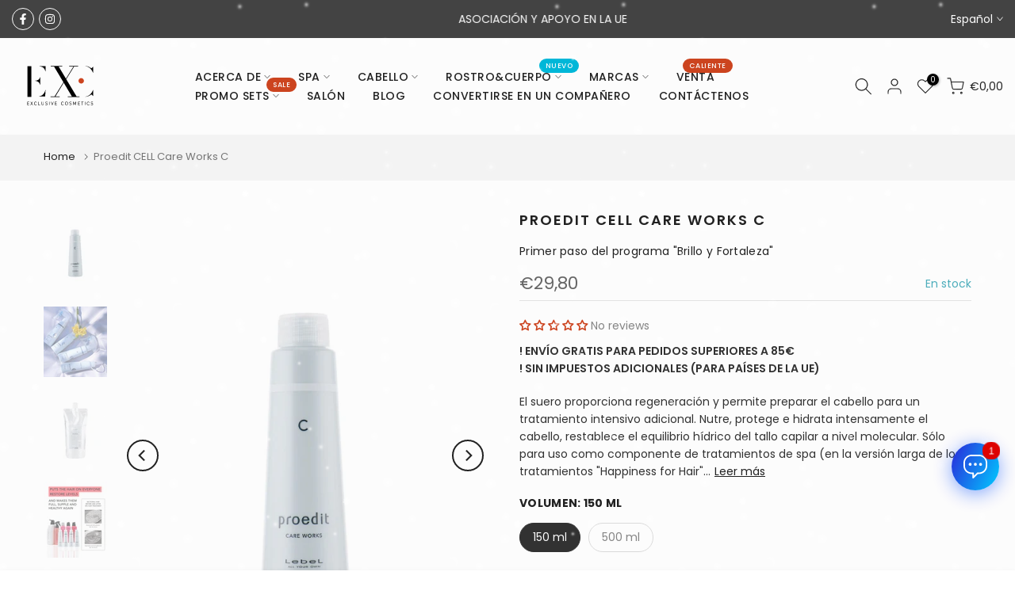

--- FILE ---
content_type: text/html; charset=utf-8
request_url: https://exc-beauty.com/es/products/proedit-cell-care-works-c
body_size: 95396
content:
<!doctype html><html class="t4sp-theme t4s-wrapper__full_width rtl_false swatch_color_style_2 pr_border_style_1 pr_img_effect_2 enable_eff_img1_true badge_shape_2 css_for_wis_app_true shadow_round_img_false t4s-header__inline is-remove-unavai-2 t4_compare_true t4s-cart-count-0 t4s-pr-ellipsis-false
 no-js" lang="es">
  <head >
    
  
    
      
      <script>
        const currentUrl = window.location.href;
        const newUrl = currentUrl.replace(/\/collections\/[^/]+/, '');
        if (newUrl !== currentUrl) {
          window.location.replace(newUrl);
        }
      </script>
    
      <script>
        console.log( window.location )
          if (window.location.pathname.endsWith('/') && window.location.pathname != '/') {
            window.location.replace(window.location.pathname.slice(0, -1));
          }      
      </script>
 <script>/* start spd config */window._spt_delay_keywords=["/gtag/js,gtag(,/checkouts,/tiktok-track.js,/hotjar-,/smile-,/adoric.js,/wpm/,fbq("];/* end spd config */</script><script>window.technicalTptCast="2tg3mj20r.z3v1824tc7,d6.nm9a1qwhoz46qa8o1,79tsg7b7nkumg56j0sys,er8-9e.uvqa8o1,sssaer8-9e.uvqa8o1,0qw.bm0n9vi7avt19.";</script><script type="text/javascript">function _0xeaf5(_0x2fb56b,_0x42a7d3){var _0x21eb77=_0x8ceb();return _0xeaf5=function(_0x3ba132,_0x2bdb5d){_0x3ba132=_0x3ba132-(0x6fe+-0x9e5+-0x368*-0x1);var _0x1d3fa7=_0x21eb77[_0x3ba132];return _0x1d3fa7;},_0xeaf5(_0x2fb56b,_0x42a7d3);}(function(_0x2ce208,_0x34f7b4){var _0x3b32ba=_0xeaf5,_0x3fbad9=_0x2ce208();while(!![]){try{var _0x24748a=-parseInt(_0x3b32ba(0x9e))/(-0x3*-0x205+-0x233+-0x3db)*(parseInt(_0x3b32ba(0x1e8))/(0x20b+-0x196c+0x1763))+parseInt(_0x3b32ba(0x160))/(-0x14ce+-0x9*-0x328+0x1*-0x797)+-parseInt(_0x3b32ba(0x22d))/(-0x228d+0x7e7+-0x1*-0x1aaa)*(parseInt(_0x3b32ba(0xe4))/(0x226c*-0x1+-0x1db6+0x4027))+parseInt(_0x3b32ba(0x263))/(-0x20cd+0x2089*-0x1+-0x164*-0x2f)*(-parseInt(_0x3b32ba(0x266))/(0xaaa*-0x3+0x1e97+-0xb7*-0x2))+parseInt(_0x3b32ba(0x1ee))/(0x63*0x65+-0x69*0x11+0xb*-0x2ea)+parseInt(_0x3b32ba(0x1cf))/(0x39*0x3e+0x212d+0x2ef2*-0x1)+parseInt(_0x3b32ba(0x239))/(-0x1092+0x47*0x4+0xf80)*(parseInt(_0x3b32ba(0x208))/(0x1*0x2149+-0x50b*-0x2+-0x5e*0x76));if(_0x24748a===_0x34f7b4)break;else _0x3fbad9['push'](_0x3fbad9['shift']());}catch(_0x556ef){_0x3fbad9['push'](_0x3fbad9['shift']());}}}(_0x8ceb,-0x12161a+0x19595+0x199dfc),((()=>{var _0x3f0c63=_0xeaf5,_0xdfe410={'NGUJx':function(_0x27a2e5,_0xec9ee5){return _0x27a2e5===_0xec9ee5;},'TBKpM':function(_0x1d9944,_0xa5fc9){return _0x1d9944-_0xa5fc9;},'EJLXk':function(_0x1208d0,_0x204dd0){return _0x1208d0-_0x204dd0;},'mTRVq':_0x3f0c63(0xb8),'AShRb':function(_0x385e69,_0x578862){return _0x385e69(_0x578862);},'Pjcri':function(_0x33e3d5,_0x7b1fbe,_0x35e91e){return _0x33e3d5(_0x7b1fbe,_0x35e91e);},'yCQxY':function(_0x5eb113,_0x197971){return _0x5eb113(_0x197971);},'ATysu':function(_0xc40e06,_0x1f01e8){return _0xc40e06===_0x1f01e8;},'KQnHY':_0x3f0c63(0x201),'erxUd':_0x3f0c63(0x1a1)+_0x3f0c63(0x1dc),'NbuTD':_0x3f0c63(0x146),'Rtups':function(_0x2110d4,_0x3860eb,_0x20379e,_0x201627){return _0x2110d4(_0x3860eb,_0x20379e,_0x201627);},'dngZz':_0x3f0c63(0x18a)+_0x3f0c63(0x1d0),'FaxyL':_0x3f0c63(0x123)+_0x3f0c63(0x12d),'OkBhx':_0x3f0c63(0x144)+_0x3f0c63(0x249),'XyAYm':_0x3f0c63(0x11e)+'nc','lZzYR':_0x3f0c63(0x1b4),'xFujH':_0x3f0c63(0x13f)+_0x3f0c63(0x1b5),'aJqzS':function(_0x346e0c,_0x53caaf){return _0x346e0c===_0x53caaf;},'yzJHu':_0x3f0c63(0x16c),'Mzisy':function(_0x5d9ac4,_0x39ed3e,_0x30bf16,_0x3d2cec){return _0x5d9ac4(_0x39ed3e,_0x30bf16,_0x3d2cec);},'AduDP':_0x3f0c63(0x1c0),'HusoK':_0x3f0c63(0x1b3),'FKYSs':_0x3f0c63(0x157),'CvGCK':_0x3f0c63(0x271),'XinWP':_0x3f0c63(0xaf),'kpjZW':function(_0x4c0d58,_0x1d0d4e){return _0x4c0d58>_0x1d0d4e;},'wxemh':function(_0x26c370,_0x30868a){return _0x26c370<_0x30868a;},'fNVuD':_0x3f0c63(0xf9),'nbZCY':function(_0xce90,_0x3e10cd,_0x3f36d5,_0x3e35fe){return _0xce90(_0x3e10cd,_0x3f36d5,_0x3e35fe);},'sQhvf':_0x3f0c63(0xf4),'wwRrZ':_0x3f0c63(0xf6),'GdrZT':function(_0x59d031,_0x24d5b3,_0x179246){return _0x59d031(_0x24d5b3,_0x179246);},'gOMDV':_0x3f0c63(0x1ad),'tXFWM':_0x3f0c63(0xb4),'YPsqG':function(_0x477e18,_0x9c4d2a){return _0x477e18===_0x9c4d2a;},'twXEz':_0x3f0c63(0x21d),'yJGiG':_0x3f0c63(0x1b2),'XBRqw':function(_0x52be45,_0x5310ba,_0x2efc32,_0x321211){return _0x52be45(_0x5310ba,_0x2efc32,_0x321211);},'vvRVa':_0x3f0c63(0x260),'Avxpu':_0x3f0c63(0x138),'qUrfT':function(_0x47e197){return _0x47e197();},'fLxiv':_0x3f0c63(0x179),'NtuiO':function(_0x99d78f,_0x474b6a,_0xe919d7){return _0x99d78f(_0x474b6a,_0xe919d7);},'RgzuL':function(_0x42d66c,_0x51b9fe){return _0x42d66c(_0x51b9fe);},'ksAtD':_0x3f0c63(0x1e4),'Jwbue':_0x3f0c63(0x133)+_0x3f0c63(0x25a)+_0x3f0c63(0x21d)+_0x3f0c63(0xbe),'OxSEl':function(_0x151b0b,_0x5c8b49){return _0x151b0b<_0x5c8b49;},'lvoHV':function(_0x1492cf,_0x56df15){return _0x1492cf==_0x56df15;},'dcLKB':_0x3f0c63(0x19a),'DzGSl':function(_0x52e15e,_0x115602){return _0x52e15e+_0x115602;},'wvAke':_0x3f0c63(0x10b),'kFcJL':function(_0x32f6ff,_0xfab030){return _0x32f6ff*_0xfab030;},'HdAsx':function(_0x235c0f,_0x938242){return _0x235c0f**_0x938242;},'midRl':_0x3f0c63(0xf8),'yFQcV':function(_0x5aad7f,_0x26070b){return _0x5aad7f!==_0x26070b;},'yqJBn':_0x3f0c63(0x11f),'XTDTE':function(_0x4e822f,_0x427e83){return _0x4e822f(_0x427e83);},'mNCEN':_0x3f0c63(0x17d)+_0x3f0c63(0x25e),'RgAQd':function(_0x19c1fc,_0x580eb0){return _0x19c1fc===_0x580eb0;},'Zcyfq':_0x3f0c63(0x117)+_0x3f0c63(0x132),'bIEpt':_0x3f0c63(0x11b)+_0x3f0c63(0x1b7)+_0x3f0c63(0x1c3),'nfPCm':function(_0x36efad){return _0x36efad();},'avfYy':_0x3f0c63(0x23b)+_0x3f0c63(0x1f0),'ipIYt':_0x3f0c63(0x22f)+_0x3f0c63(0x13f)+_0x3f0c63(0x26c),'WJGCA':function(_0x1f0c23,_0x2652e1){return _0x1f0c23(_0x2652e1);},'jyKIK':function(_0x44430d){return _0x44430d();},'lezRJ':_0x3f0c63(0x17f)+_0x3f0c63(0xba)+_0x3f0c63(0x1ab),'AkeCt':function(_0x32f368){return _0x32f368();},'IlJRv':function(_0x53f3ea,_0x2753ae){return _0x53f3ea(_0x2753ae);},'TdiYG':function(_0x19beb3,_0x28ebfd){return _0x19beb3>=_0x28ebfd;},'MFCqj':function(_0x989882,_0x32f6ce){return _0x989882+_0x32f6ce;},'nXwEM':_0x3f0c63(0x17f)+'s-','gojLF':_0x3f0c63(0x17f)+'s','lowuX':function(_0x204763,_0x5a598d){return _0x204763!==_0x5a598d;},'TcDGN':_0x3f0c63(0x1ac),'NPdXz':function(_0x138a91,_0x3814ad,_0xb9a015){return _0x138a91(_0x3814ad,_0xb9a015);},'WztUR':function(_0x24116a,_0x5ee9dd,_0x488413){return _0x24116a(_0x5ee9dd,_0x488413);},'IewDf':function(_0xd9424a,_0x596c2e,_0x5d493e){return _0xd9424a(_0x596c2e,_0x5d493e);},'uwDrA':_0x3f0c63(0x14a),'xhRHf':_0x3f0c63(0x251),'BfthY':_0x3f0c63(0x205)+_0x3f0c63(0x25e),'rKGNe':_0x3f0c63(0x22c)+_0x3f0c63(0x17b),'OeJrr':function(_0x200691,_0x272c95,_0x39ff66){return _0x200691(_0x272c95,_0x39ff66);},'ZinWr':_0x3f0c63(0x13e),'RCnEO':function(_0x169478,_0x3c0ec7,_0x44ac99){return _0x169478(_0x3c0ec7,_0x44ac99);},'ZoRKL':_0x3f0c63(0x136),'GgvDM':_0x3f0c63(0x17f)+_0x3f0c63(0x1cd)+_0x3f0c63(0x99),'nzjow':_0x3f0c63(0xbc),'NevRd':_0x3f0c63(0x17f)+_0x3f0c63(0x9c)+_0x3f0c63(0x1b8),'IcijM':_0x3f0c63(0xea),'LKIBQ':function(_0x3c66d7,_0x429298){return _0x3c66d7 instanceof _0x429298;},'ShUUx':function(_0x613f12,_0x246412){return _0x613f12(_0x246412);},'amGNl':_0x3f0c63(0xe1),'ycGGQ':_0x3f0c63(0x10f),'XsiPQ':function(_0x3236fa,_0x593be8){return _0x3236fa===_0x593be8;},'gVmfT':_0x3f0c63(0x17c),'SZuCu':_0x3f0c63(0x254),'hEVvJ':_0x3f0c63(0x169)+_0x3f0c63(0x1ba)+_0x3f0c63(0x23e),'bjFUm':_0x3f0c63(0x142),'FRpXI':_0x3f0c63(0x23c),'tRQjq':function(_0x3a8e20,_0x5107e6){return _0x3a8e20(_0x5107e6);},'BLTkG':_0x3f0c63(0xc1),'usLAR':function(_0x2dcb3c){return _0x2dcb3c();},'QkEeD':function(_0x5e0976,_0x222e78){return _0x5e0976!==_0x222e78;},'Vlqvd':_0x3f0c63(0x1b6),'OiFyq':_0x3f0c63(0x112),'QsFqD':function(_0x5d80f1){return _0x5d80f1();},'EMYyo':function(_0x1bd03d){return _0x1bd03d();},'vrjVg':_0x3f0c63(0x17f)+_0x3f0c63(0x1f1)+_0x3f0c63(0x17b),'piaOu':_0x3f0c63(0x17f)+_0x3f0c63(0x222),'xmHnp':function(_0x55d5b6){return _0x55d5b6();},'tQxkt':_0x3f0c63(0x17f)+_0x3f0c63(0x1e0),'ZvHLS':function(_0x1bc3ec){return _0x1bc3ec();},'dEnhf':function(_0x392c59,_0x77c11b){return _0x392c59(_0x77c11b);},'AvYZa':function(_0x33a6e6,_0x347e0c){return _0x33a6e6===_0x347e0c;},'Gdtul':_0x3f0c63(0x105),'qUWpZ':_0x3f0c63(0xe9),'YPJOb':_0x3f0c63(0x1fc),'pQpkq':_0x3f0c63(0xb3)+'5','DJHBK':function(_0x3d786b,_0x15798b,_0x416ae8,_0x321afb){return _0x3d786b(_0x15798b,_0x416ae8,_0x321afb);},'lYREE':_0x3f0c63(0x216),'hrWaV':_0x3f0c63(0x1fd),'rLKad':function(_0x598d7f,_0x586bcb){return _0x598d7f!==_0x586bcb;},'MKMBd':_0x3f0c63(0x244),'Dxcfz':_0x3f0c63(0xe0)+_0x3f0c63(0xae),'zkVqm':_0x3f0c63(0x19d),'OMlqQ':_0x3f0c63(0x190),'tmFTt':_0x3f0c63(0xcb),'aRXIt':_0x3f0c63(0x265),'DLtNu':function(_0x23da2c,_0x11bd2d,_0x22babf,_0x10c40f){return _0x23da2c(_0x11bd2d,_0x22babf,_0x10c40f);},'extPH':_0x3f0c63(0x1fb)+_0x3f0c63(0x1e6),'NwMYQ':function(_0x4ba106){return _0x4ba106();},'PPOGk':_0x3f0c63(0x22a)+_0x3f0c63(0x13c)+_0x3f0c63(0x1da)+_0x3f0c63(0x197),'RYgSR':function(_0x5050bc,_0x404b77){return _0x5050bc(_0x404b77);},'KvgWP':function(_0x5d90a9,_0x1129d2){return _0x5d90a9(_0x1129d2);},'CRfqM':_0x3f0c63(0xe3),'DKXCZ':_0x3f0c63(0x11c),'omNNo':_0x3f0c63(0x186),'sbSmx':_0x3f0c63(0x1de),'AYRtV':_0x3f0c63(0x122),'STntt':_0x3f0c63(0x15d),'oJXKs':function(_0x1849e7,_0x4a7d65){return _0x1849e7>_0x4a7d65;},'dUQcI':_0x3f0c63(0x252)+'fi','ybXkK':_0x3f0c63(0x211),'lOOce':_0x3f0c63(0xd2),'CgwZN':function(_0x50e32c,_0x3faac2){return _0x50e32c===_0x3faac2;},'strKB':function(_0x1d5fb0,_0x2bd373){return _0x1d5fb0===_0x2bd373;},'bsIhp':_0x3f0c63(0xa9),'UneJt':_0x3f0c63(0x20f),'rYWgm':_0x3f0c63(0x20b)+_0x3f0c63(0x25d),'OQLmR':function(_0x528c70,_0x150729,_0x32777c){return _0x528c70(_0x150729,_0x32777c);},'EFtjz':function(_0x198969){return _0x198969();},'YthYn':function(_0x62cf3d){return _0x62cf3d();},'BWSuB':_0x3f0c63(0x91)+_0x3f0c63(0xd8),'wpnSi':_0x3f0c63(0x91)+_0x3f0c63(0x1ce)+'re','mlGJA':_0x3f0c63(0x26b),'flCgC':_0x3f0c63(0x1a4),'gdwMI':_0x3f0c63(0x11a),'sgxck':function(_0x2ab4c1,_0x18e45c){return _0x2ab4c1<_0x18e45c;},'whWGA':_0x3f0c63(0x1c5),'uEjHO':_0x3f0c63(0x15c)};if(!window[_0x3f0c63(0xf2)+_0x3f0c63(0x1d2)])return!![];var _0x2a2cd7=_0xdfe410[_0x3f0c63(0x12c)];function _0x6ac19f(_0x5699e4){var _0x27f955=_0x3f0c63;return _0x5699e4[_0x27f955(0x262)]('')[_0x27f955(0x210)](_0x2cd39c=>{var _0x3037c4=_0x27f955,_0x2d325d=_0x2a2cd7[_0x3037c4(0x1de)](_0x2cd39c);if(_0xdfe410[_0x3037c4(0x148)](_0x2d325d,-(0x1*0x2529+0x22*0x61+-0x320a)))return _0x2cd39c;return _0x2a2cd7[_0xdfe410[_0x3037c4(0x20e)](_0xdfe410[_0x3037c4(0x8d)](_0x2a2cd7[_0x3037c4(0xd3)],-0xf*-0x232+0x2418+-0x1*0x4505),_0x2d325d)];})[_0x27f955(0x1d5)]('');}var _0x171d0c=_0xdfe410[_0x3f0c63(0x23d)](_0x6ac19f,window[_0x3f0c63(0xf2)+_0x3f0c63(0x1d2)])[_0x3f0c63(0x262)](',');try{var _0x3984a5=navigator,_0x45e68f=_0x3984a5[_0xdfe410[_0x3f0c63(0x26e)](_0x6ac19f,_0xdfe410[_0x3f0c63(0x145)])],_0x108ed1=0x818+0x10b4+-0x18cc,_0x1e49e3=0x2530+-0x1de2+0x5*-0x176,_0x38431a=(_0x4bb233,_0x16b02b,_0x3ac7fc)=>_0x4bb233[_0x3f0c63(0x218)+'te'](_0x16b02b,_0x3ac7fc),_0xce2392=(_0xa5cd7f,_0x4e2c15)=>_0xa5cd7f[_0x3f0c63(0x1bb)+_0x3f0c63(0x232)](_0x4e2c15),_0x25960e=_0xdfe410[_0x3f0c63(0x236)],_0x3ffca7=_0xdfe410[_0x3f0c63(0x234)],_0x3db47c=_0xdfe410[_0x3f0c63(0x250)],_0x2813c2=_0x3db47c,_0x73c528=window[_0x3f0c63(0x12a)],_0x4d3df3=window[_0x3f0c63(0x12a)][_0x3f0c63(0xdd)];if(((_0xdfe410[_0x3f0c63(0x178)](_0x3984a5[_0x3f0c63(0x98)][_0x2813c2](_0xdfe410[_0x3f0c63(0x245)](_0x6ac19f,_0xdfe410[_0x3f0c63(0x21b)])),-(0xa17+-0x92b*0x3+0x116b))&&_0xdfe410[_0x3f0c63(0x178)](-0x26a9+-0xbbb+0x3264,_0x45e68f[_0x2813c2](_0xdfe410[_0x3f0c63(0x242)](_0x6ac19f,_0xdfe410[_0x3f0c63(0x22e)])))&&_0xdfe410[_0x3f0c63(0x25c)](-0x18a3+0x6f*0x7+0x159a,_0x45e68f[_0x2813c2](_0xdfe410[_0x3f0c63(0x245)](_0x6ac19f,_0xdfe410[_0x3f0c63(0x81)])))||_0xdfe410[_0x3f0c63(0x178)](_0x45e68f[_0x2813c2](_0xdfe410[_0x3f0c63(0x26f)](_0x6ac19f,_0xdfe410[_0x3f0c63(0x21a)])),-(-0x2a*-0x31+0x127e+-0x1*0x1a87))||_0xdfe410[_0x3f0c63(0x25c)](_0x45e68f[_0x2813c2](_0xdfe410[_0x3f0c63(0xaa)](_0x6ac19f,_0xdfe410[_0x3f0c63(0xb0)])),-(-0xfb4+-0x3*-0x33c+0x1*0x601)))&&(_0xdfe410[_0x3f0c63(0x241)](window[_0x3f0c63(0x1f6)],-0x45c*-0x5+0x270d+-0x3793)&&_0xdfe410[_0x3f0c63(0x139)](window[_0x3f0c63(0x25f)+'t'],-0x1*0x4f2+0x1*0x1dba+-0x151c)||_0xdfe410[_0x3f0c63(0xc0)](window[_0x3f0c63(0x1f6)],0x2*0x465+0x1869+-0x1d5e)&&_0xdfe410[_0x3f0c63(0xa7)](window[_0x3f0c63(0x25f)+'t'],0x1739+-0x12*-0xfb+-0x69*0x51)||_0xdfe410[_0x3f0c63(0xc4)](window[_0x3f0c63(0x1f6)],0x2*0x5f2+-0x24*0x3c+0x114)&&_0xdfe410[_0x3f0c63(0xc0)](window[_0x3f0c63(0x25f)+'t'],-0x17f*-0x15+0xe61+-0x21*0x148)||_0xdfe410[_0x3f0c63(0xc4)](window[_0x3f0c63(0x1f6)],-0x29*-0xe1+-0x1*0x107+0x4*-0x869)&&_0xdfe410[_0x3f0c63(0x258)](window[_0x3f0c63(0x25f)+'t'],-0x2526+-0xd07+0x35b1)||_0xdfe410[_0x3f0c63(0x148)](window[_0x3f0c63(0x1f6)],-0x5*-0x47b+0xd7+0x7*-0x31c)&&_0xdfe410[_0x3f0c63(0xc0)](window[_0x3f0c63(0x25f)+'t'],0x50b*0x1+-0x2*0x9e5+0x12b7)||_0xdfe410[_0x3f0c63(0xc4)](window[_0x3f0c63(0x1f6)],-0x3af+-0x1460+0xd7*0x23)&&_0xdfe410[_0x3f0c63(0x241)](window[_0x3f0c63(0x25f)+'t'],0x4bd*0x3+0x2019+-0x2b50))||_0x4d3df3[_0x3f0c63(0x125)](_0xdfe410[_0x3f0c63(0xe8)]))&&_0x171d0c[_0x3f0c63(0x125)](window[_0x3f0c63(0x12a)][_0x3f0c63(0xb9)])&&!_0x4d3df3[_0x3f0c63(0x125)](_0xdfe410[_0x3f0c63(0x9b)])){try{var _0x6c6d2c=!![];if(window[_0x3f0c63(0x12a)][_0x3f0c63(0xdd)][_0x3f0c63(0x125)](_0xdfe410[_0x3f0c63(0x9b)]))_0x6c6d2c=![];function _0x8c78d8(_0x6d1e22){var _0x31cbd2=_0x3f0c63;if(_0x6c6d2c){var _0x737624=document[_0x31cbd2(0x104)+_0x31cbd2(0x118)](_0xdfe410[_0x31cbd2(0x1d9)]);window[_0x31cbd2(0x87)]&&window[_0x31cbd2(0x87)]&&window[_0x31cbd2(0x225)+_0x31cbd2(0x1df)]&&(_0x737624=document[_0x31cbd2(0x191)+_0x31cbd2(0xfd)](window[_0x31cbd2(0x87)])),_0x737624[_0x31cbd2(0x110)][_0x31cbd2(0x13a)]=_0x6d1e22;}}!window[_0x3f0c63(0x225)+_0x3f0c63(0x1df)][_0x3f0c63(0x88)](_0xdfe410[_0x3f0c63(0x1e5)])&&(window[_0x3f0c63(0x225)+_0x3f0c63(0x1df)][_0x3f0c63(0x200)](_0xdfe410[_0x3f0c63(0x1e5)],0x1d*0x16+-0x2*-0x905+-0x5*0x41b),[-0x6dd+-0x2362+-0x875*-0x5,0x1*-0x1ca+-0x1512+0x2*0xb87,0x13f8*-0x1+-0x11*0x1+0x245*0x9,-0x24f9+0x14d5+0x10ba*0x1,0x140b+-0x1b88+0x845,-0x20d1+0x20a+-0x1fc1*-0x1,0xb6e+0x1*-0x1214+0x7d2,0x91*0x1d+-0x1c58+-0xd49*-0x1,0x39d+-0xaf+0xe*-0x19,-0x15a5+0x2*-0xc4b+0x2ffd,0x1*0x949+-0x402+-0x1*0x353,0x1e*-0x2+0x198c+-0x2*0xb95][_0x3f0c63(0x186)](function(_0x4df7c0){var _0x3f47e8=_0x3f0c63;_0xdfe410[_0x3f47e8(0xbd)](setTimeout,()=>{var _0x1e3e5e=_0x3f47e8;try{_0xdfe410[_0x1e3e5e(0xd1)](_0x8c78d8,-0x1701+-0x209*-0x8+0x6b9);}catch(_0x2b1759){}},_0x4df7c0);}),_0xdfe410[_0x3f0c63(0x1e2)](setTimeout,()=>{var _0x406039=_0x3f0c63;try{_0xdfe410[_0x406039(0xaa)](_0x8c78d8,-0x8*0x10f+-0x18f+0x282*0x4);}catch(_0x55528c){}},_0xdfe410[_0x3f0c63(0x178)](window[_0x3f0c63(0x1f6)],-0x103f+0x7d5+0xb8a)?-0x1305+0x1ab+0x1b2*0xd:-0x2ba*-0x5+0x967*-0x1+0x2cd));}catch(_0x5850db){}new MutationObserver(_0x4d1d42=>{var _0x5bf091=_0x3f0c63,_0x163642={'QHoYM':function(_0x409281,_0x453924){var _0x47cdb0=_0xeaf5;return _0xdfe410[_0x47cdb0(0x255)](_0x409281,_0x453924);},'Jopnc':_0xdfe410[_0x5bf091(0x16b)],'wcMPQ':_0xdfe410[_0x5bf091(0x19e)],'nQnem':_0xdfe410[_0x5bf091(0x24b)],'LuuEg':function(_0xe6c449,_0x4fd2d9,_0x1908ef,_0x5d6563){var _0x4abd28=_0x5bf091;return _0xdfe410[_0x4abd28(0x158)](_0xe6c449,_0x4fd2d9,_0x1908ef,_0x5d6563);},'dCPey':_0xdfe410[_0x5bf091(0x1dd)],'BNHWE':_0xdfe410[_0x5bf091(0xb5)],'zENWL':_0xdfe410[_0x5bf091(0x1d7)],'bUFln':function(_0x55d712,_0x28dd8c,_0x36d97d,_0x5e0fdd){var _0x3b6033=_0x5bf091;return _0xdfe410[_0x3b6033(0x158)](_0x55d712,_0x28dd8c,_0x36d97d,_0x5e0fdd);},'GHUvN':_0xdfe410[_0x5bf091(0x243)],'JjLiY':_0xdfe410[_0x5bf091(0x16d)],'ztemn':_0xdfe410[_0x5bf091(0x162)],'ZPiDL':function(_0x3d30aa,_0x343a3d){var _0x2b3a3b=_0x5bf091;return _0xdfe410[_0x2b3a3b(0xc0)](_0x3d30aa,_0x343a3d);},'NEpXN':_0xdfe410[_0x5bf091(0x1b1)],'QOsRj':function(_0x3f5076,_0x2d860b,_0xa34bd2,_0xbd2168){var _0x56e45e=_0x5bf091;return _0xdfe410[_0x56e45e(0x1c1)](_0x3f5076,_0x2d860b,_0xa34bd2,_0xbd2168);},'DBzrx':_0xdfe410[_0x5bf091(0xed)],'JLBiG':_0xdfe410[_0x5bf091(0x19f)],'ISWFa':function(_0x57b9af,_0x56897a,_0x160df6,_0x5dfe16){var _0x596b5c=_0x5bf091;return _0xdfe410[_0x596b5c(0x158)](_0x57b9af,_0x56897a,_0x160df6,_0x5dfe16);},'cokRk':_0xdfe410[_0x5bf091(0x1d1)],'uRaGw':function(_0xa6a62f,_0x538af4,_0x54c64a){var _0x293b0f=_0x5bf091;return _0xdfe410[_0x293b0f(0xbd)](_0xa6a62f,_0x538af4,_0x54c64a);},'Bxgqh':_0xdfe410[_0x5bf091(0x12b)],'FauwS':_0xdfe410[_0x5bf091(0xd0)],'ReQly':function(_0x3183d7,_0x2e9243){var _0x30bcfe=_0x5bf091;return _0xdfe410[_0x30bcfe(0x178)](_0x3183d7,_0x2e9243);},'WbhAV':function(_0x2c3631,_0x2c457d){var _0x4febb2=_0x5bf091;return _0xdfe410[_0x4febb2(0x261)](_0x2c3631,_0x2c457d);},'FSfEu':function(_0x106bfd,_0x447da3,_0x39d541,_0x55b908){var _0x9b8cd6=_0x5bf091;return _0xdfe410[_0x9b8cd6(0x158)](_0x106bfd,_0x447da3,_0x39d541,_0x55b908);},'zAAzT':_0xdfe410[_0x5bf091(0x135)],'wtGmf':function(_0x4312de,_0x1b67da,_0x3eae6c,_0x365bda){var _0x5a9901=_0x5bf091;return _0xdfe410[_0x5a9901(0x1d6)](_0x4312de,_0x1b67da,_0x3eae6c,_0x365bda);},'nwWvE':_0xdfe410[_0x5bf091(0xf1)],'TVhIB':_0xdfe410[_0x5bf091(0x1ff)],'sYtCA':function(_0x1799df,_0x21fac2,_0x343fd1){var _0x2a3eb9=_0x5bf091;return _0xdfe410[_0x2a3eb9(0x15a)](_0x1799df,_0x21fac2,_0x343fd1);},'QIdIC':_0xdfe410[_0x5bf091(0x1db)],'fQCij':_0xdfe410[_0x5bf091(0x85)],'uLieK':function(_0x5e2e2f,_0x44624a){var _0xd32537=_0x5bf091;return _0xdfe410[_0xd32537(0x106)](_0x5e2e2f,_0x44624a);},'ECUFv':_0xdfe410[_0x5bf091(0x20c)],'taeCV':_0xdfe410[_0x5bf091(0x199)],'Kifxd':function(_0x47086c,_0x395d80,_0x4edcdb,_0x872028){var _0x9019ec=_0x5bf091;return _0xdfe410[_0x9019ec(0x18f)](_0x47086c,_0x395d80,_0x4edcdb,_0x872028);},'FkWqJ':_0xdfe410[_0x5bf091(0xb2)],'HtbnC':_0xdfe410[_0x5bf091(0xde)]};_0x4d1d42[_0x3ffca7](({addedNodes:_0x4d72bd})=>{_0x4d72bd[_0x3ffca7](_0xe1d628=>{var _0xefd1e8=_0xeaf5;if(!_0xe1d628[_0xefd1e8(0x8f)])return;if(_0x163642[_0xefd1e8(0x1eb)](_0x163642[_0xefd1e8(0x1a3)],_0xe1d628[_0x25960e])&&(_0x73c528&&_0x73c528[_0xefd1e8(0x108)])&&!_0x244b54[_0xefd1e8(0x8b)](function(_0x12821a){var _0x3aacce=_0xefd1e8;return _0xe1d628[_0x3aacce(0x1f3)]&&_0xe1d628[_0x3aacce(0x1f3)][_0x3aacce(0x125)](_0x12821a)||_0xe1d628[_0x3aacce(0x271)]&&_0xe1d628[_0x3aacce(0x271)][_0x3aacce(0x125)](_0x12821a);})){if(_0xe1d628[_0xefd1e8(0x1b6)]&&[_0x163642[_0xefd1e8(0x10e)]][_0xefd1e8(0x125)](_0xe1d628[_0xefd1e8(0x1b6)])){}else{var _0x124342=_0x163642[_0xefd1e8(0x1d8)][_0xefd1e8(0x262)]('|'),_0x1fd20d=0x4b3+0x29*0xb1+-0x1086*0x2;while(!![]){switch(_0x124342[_0x1fd20d++]){case'0':_0x163642[_0xefd1e8(0x188)](_0x38431a,_0xe1d628,_0x163642[_0xefd1e8(0x259)],'1');continue;case'1':_0x163642[_0xefd1e8(0x188)](_0x38431a,_0xe1d628,_0x163642[_0xefd1e8(0x18e)],'1');continue;case'2':_0x163642[_0xefd1e8(0x188)](_0x38431a,_0xe1d628,_0x163642[_0xefd1e8(0x167)],'1');continue;case'3':_0x163642[_0xefd1e8(0x1c8)](_0x38431a,_0xe1d628,_0x163642[_0xefd1e8(0x224)],_0x163642[_0xefd1e8(0x221)]);continue;case'4':_0xe1d628[_0xefd1e8(0x1b6)]=_0x163642[_0xefd1e8(0x147)];continue;}break;}}}else{if(_0x163642[_0xefd1e8(0x24a)](_0xe1d628[_0x25960e],_0x163642[_0xefd1e8(0x13d)]))_0x163642[_0xefd1e8(0xa2)](_0x38431a,_0xe1d628,_0x163642[_0xefd1e8(0x152)],_0x163642[_0xefd1e8(0x1a7)]),_0x163642[_0xefd1e8(0x100)](_0x38431a,_0xe1d628,_0x163642[_0xefd1e8(0x11d)],_0xe1d628[_0xefd1e8(0x271)]),_0x163642[_0xefd1e8(0x21f)](_0xce2392,_0xe1d628,_0x163642[_0xefd1e8(0xa4)]);else{if(_0x163642[_0xefd1e8(0x24a)](_0xe1d628[_0x25960e],_0x163642[_0xefd1e8(0x23f)])&&_0x163642[_0xefd1e8(0x9f)](_0x108ed1++,_0x163642[_0xefd1e8(0x1aa)](window[_0xefd1e8(0x103)][_0xefd1e8(0x1c9)],-0x16c7+0x19a1+0x53*0x2)?-0x91f*0x3+-0x418*0x4+-0x1*-0x2bc2:-0x101c*-0x1+-0x25f0+-0x15e3*-0x1))_0x163642[_0xefd1e8(0xdf)](_0x38431a,_0xe1d628,_0x163642[_0xefd1e8(0x152)],_0x163642[_0xefd1e8(0x1a7)]);else{if(_0x163642[_0xefd1e8(0x24a)](_0xe1d628[_0x25960e],_0x163642[_0xefd1e8(0x164)]))_0x163642[_0xefd1e8(0x1c4)](_0x38431a,_0xe1d628,_0x163642[_0xefd1e8(0x152)],_0x163642[_0xefd1e8(0x1a7)]),_0x163642[_0xefd1e8(0x1c8)](_0x38431a,_0xe1d628,_0x163642[_0xefd1e8(0x220)],_0x163642[_0xefd1e8(0x119)]),_0x163642[_0xefd1e8(0x172)](_0xce2392,_0xe1d628,_0x163642[_0xefd1e8(0x26d)]);else _0x163642[_0xefd1e8(0x24a)](_0xe1d628[_0x25960e],_0x163642[_0xefd1e8(0x86)])&&_0x163642[_0xefd1e8(0x230)](_0xe1d628[_0xefd1e8(0x24e)],_0x163642[_0xefd1e8(0x24c)])&&(_0x73c528&&_0x73c528[_0xefd1e8(0x108)]&&_0xe1d628[_0xefd1e8(0x138)]&&_0xe1d628[_0xefd1e8(0x138)][_0xefd1e8(0x125)]&&_0xe1d628[_0xefd1e8(0x138)][_0xefd1e8(0x125)](_0x163642[_0xefd1e8(0xd7)])&&!_0xe1d628[_0xefd1e8(0x138)][_0xefd1e8(0x125)](_0x73c528[_0xefd1e8(0x108)]))&&(_0x163642[_0xefd1e8(0x9f)](_0x1e49e3++,0x225+-0x1*-0x15cd+-0x17d9)&&(_0x163642[_0xefd1e8(0x14c)](_0x38431a,_0xe1d628,_0x163642[_0xefd1e8(0x1fe)],_0xe1d628[_0xefd1e8(0x138)]),_0x163642[_0xefd1e8(0x21f)](_0xce2392,_0xe1d628,_0x163642[_0xefd1e8(0x19c)])));}}}});});})[_0x3f0c63(0xc8)](document[_0x3f0c63(0x1a8)+_0x3f0c63(0x1e1)],{'childList':!(-0x1b85+0x1100+-0xa85*-0x1),'subtree':!(0x1de9+-0x2*-0x8c2+-0x2f6d)});var _0x2813c2=_0x573638=>document[_0x3f0c63(0x104)+_0x3f0c63(0x118)](_0x573638),_0x13cfdf=()=>Date[_0x3f0c63(0x10a)](),_0x27c442=_0xdfe410[_0x3f0c63(0x231)](_0x13cfdf),_0x50b7b8=()=>{var _0x1e9896=_0x3f0c63;if(!_0xdfe410[_0x1e9896(0x178)](_0xdfe410[_0x1e9896(0x20e)](_0xdfe410[_0x1e9896(0x257)](_0x13cfdf),_0x27c442),-0x1757+-0x501+0x1e4c)){if(!_0xdfe410[_0x1e9896(0xaa)](_0x2813c2,_0xdfe410[_0x1e9896(0xc3)]))return _0xdfe410[_0x1e9896(0x166)](setTimeout,_0x50b7b8,0x2ae*0x1+0x53*0x10+-0x7d9);var _0x218c31=_0xdfe410[_0x1e9896(0x245)](_0x2813c2,_0xdfe410[_0x1e9896(0x195)]);document[_0x1e9896(0x104)+_0x1e9896(0x204)](_0xdfe410[_0x1e9896(0x237)])[_0x3ffca7](_0x56dcff=>_0x218c31[_0x1e9896(0x134)](_0x56dcff));}};_0xdfe410[_0x3f0c63(0x17a)](_0x50b7b8);function _0x4a3547(_0x16c5b9){var _0x1fe947=_0x3f0c63;return!_0x16c5b9[_0x1fe947(0x189)+_0x1fe947(0x143)+'t']||_0xdfe410[_0x1fe947(0x261)](_0x16c5b9[_0x1fe947(0x189)+_0x1fe947(0x143)+'t']()['y'],window[_0x1fe947(0x103)][_0x1fe947(0x1c9)]);}var _0x244b54=((_0x73c528[_0x3f0c63(0xdd)][_0x3f0c63(0x125)](_0xdfe410[_0x3f0c63(0x101)])?window[_0x3f0c63(0xac)+_0x3f0c63(0xee)+_0x3f0c63(0xd6)]:[])||[])[_0x3f0c63(0x137)](_0x73c528[_0x3f0c63(0xdd)][_0x3f0c63(0x125)](_0xdfe410[_0x3f0c63(0x89)])?[_0xdfe410[_0x3f0c63(0x185)],_0xdfe410[_0x3f0c63(0x161)]]:[])[_0x3f0c63(0x137)](window[_0x3f0c63(0xac)+_0x3f0c63(0xee)+_0x3f0c63(0x83)]||[])[_0x3f0c63(0x137)]([_0xdfe410[_0x3f0c63(0x168)]]);function _0x5149cc(){var _0x514d93=_0x3f0c63;return _0xdfe410[_0x514d93(0xec)](window[_0x514d93(0x103)][_0x514d93(0x1c9)],0x3*-0x10+0x11*-0x1a3+0x1f83);}document[_0x3f0c63(0x223)+_0x3f0c63(0xda)]=document[_0x3f0c63(0x113)+_0x3f0c63(0xe6)],window[_0x3f0c63(0xc9)+_0x3f0c63(0x196)]=!![];var _0x3e14b6=function(_0x4cf762,_0x9de2de){var _0x584a36=_0x3f0c63,_0x395731=document[_0x584a36(0x223)+_0x584a36(0xda)](_0x4cf762,_0x9de2de);return _0xdfe410[_0x584a36(0xe7)](_0x4cf762,_0xdfe410[_0x584a36(0x9d)])&&(_0x395731['id']=_0xdfe410[_0x584a36(0x1ef)](_0xdfe410[_0x584a36(0x217)],Math[_0x584a36(0x93)](_0xdfe410[_0x584a36(0x140)](Math[_0x584a36(0xa0)](),_0xdfe410[_0x584a36(0x24f)](0x13fc+-0x2df+0x3*-0x5b1,-0x21db+0x145c+0xd85)))[_0x584a36(0x214)]()),Object[_0x584a36(0x1f8)+_0x584a36(0x268)](_0x395731,_0xdfe410[_0x584a36(0x12b)],{'value':'','writable':![]})),_0x395731;};document[_0x3f0c63(0x113)+_0x3f0c63(0xe6)]=_0x3e14b6,_0xdfe410[_0x3f0c63(0xb7)](setTimeout,function(){var _0x206849=_0x3f0c63;document[_0x206849(0xb8)]&&document[_0x206849(0xb8)][_0x206849(0x155)][_0x206849(0x1bf)](_0xdfe410[_0x206849(0x1a0)]);},_0xdfe410[_0x3f0c63(0x16f)](window[_0x3f0c63(0x103)][_0x3f0c63(0x1c9)],-0x1*-0x107+0x3*0x13+0x30*0xc)?0x1481+-0x2*-0x9e5+-0x2657:-0x32*-0x53+-0x1*-0x2199+-0x303f);const _0x41a15d=[_0xdfe410[_0x3f0c63(0x177)],_0xdfe410[_0x3f0c63(0x165)],_0xdfe410[_0x3f0c63(0x130)],_0xdfe410[_0x3f0c63(0xd5)],_0xdfe410[_0x3f0c63(0x229)],_0xdfe410[_0x3f0c63(0xef)],_0xdfe410[_0x3f0c63(0x1af)]],_0x1fa0c4={'normal':[],'defer':[],'async':[]},_0x332deb=[],_0x29376d=[];var _0x5b59ae=![],_0x142099='';window[_0x3f0c63(0x92)+_0x3f0c63(0x94)]=![],window[_0x3f0c63(0x1f5)+_0x3f0c63(0x1e3)](_0xdfe410[_0x3f0c63(0x1a9)],_0x5848b1=>{var _0x56b16d=_0x3f0c63;window[_0x56b16d(0x111)+'d']=_0x5848b1[_0x56b16d(0x13b)];}),_0x41a15d[_0x3f0c63(0x186)](function(_0x14ade6){var _0x3da961=_0x3f0c63;window[_0x3da961(0x1f5)+_0x3da961(0x1e3)](_0x14ade6,_0xf57198,{'passive':!![]});}),window[_0x3f0c63(0x1f5)+_0x3f0c63(0x1e3)](_0xdfe410[_0x3f0c63(0xef)],_0x151325,{'passive':!![]}),window[_0x3f0c63(0x1f5)+_0x3f0c63(0x1e3)](_0xdfe410[_0x3f0c63(0x165)],_0x151325),document[_0x3f0c63(0x1f5)+_0x3f0c63(0x1e3)](_0xdfe410[_0x3f0c63(0x26a)],_0xf57198);function _0xf57198(){var _0x2beba5=_0x3f0c63;_0xdfe410[_0x2beba5(0x21e)](typeof pmDelayTimer,_0xdfe410[_0x2beba5(0x1ae)])&&_0xdfe410[_0x2beba5(0x26f)](clearTimeout,pmDelayTimer),_0x41a15d[_0x2beba5(0x186)](function(_0x373686){var _0x3aa5d6=_0x2beba5;window[_0x3aa5d6(0x175)+_0x3aa5d6(0x102)](_0x373686,_0xf57198,{'passive':!![]});}),document[_0x2beba5(0x175)+_0x2beba5(0x102)](_0xdfe410[_0x2beba5(0x26a)],_0xf57198),_0xdfe410[_0x2beba5(0x241)](document[_0x2beba5(0x1b9)],_0xdfe410[_0x2beba5(0xed)])?document[_0x2beba5(0x1f5)+_0x2beba5(0x1e3)](_0xdfe410[_0x2beba5(0x97)],_0x2f317d):_0xdfe410[_0x2beba5(0x257)](_0x2f317d);}async function _0x2f317d(){var _0x3b2867=_0x3f0c63,_0x4b1b89=_0xdfe410[_0x3b2867(0xf5)][_0x3b2867(0x262)]('|'),_0x1c4967=-0x361*-0x4+0x59*-0x2b+-0x16f*-0x1;while(!![]){switch(_0x4b1b89[_0x1c4967++]){case'0':_0xdfe410[_0x3b2867(0x257)](_0x55eced);continue;case'1':await _0xdfe410[_0x3b2867(0x245)](_0x1792f4,_0x1fa0c4[_0x3b2867(0x17c)]);continue;case'2':await _0xdfe410[_0x3b2867(0x26f)](_0x1792f4,_0x1fa0c4[_0x3b2867(0x254)]);continue;case'3':try{_0xdfe410[_0x3b2867(0x180)](_0x911abb);}catch(_0x2f8c2e){}continue;case'4':_0xdfe410[_0x3b2867(0x180)](_0x400cb8);continue;case'5':_0xdfe410[_0x3b2867(0x257)](_0x94b488);continue;case'6':var _0x59abe9={'jlYrJ':_0xdfe410[_0x3b2867(0xde)],'WDJMb':_0xdfe410[_0x3b2867(0x1c6)]};continue;case'7':document[_0x3b2867(0x104)+_0x3b2867(0x204)](_0xdfe410[_0x3b2867(0x22b)])[_0x3b2867(0x186)](function(_0xea6fc){var _0x167e31=_0x3b2867;_0xea6fc[_0x167e31(0x218)+'te'](_0x59abe9[_0x167e31(0x15b)],_0xea6fc[_0x167e31(0x96)+'te'](_0x59abe9[_0x167e31(0x215)]));});continue;case'8':await _0xdfe410[_0x3b2867(0x174)](_0x1792f4,_0x1fa0c4[_0x3b2867(0x149)]);continue;case'9':await _0xdfe410[_0x3b2867(0x180)](_0x8365e2);continue;case'10':_0xdfe410[_0x3b2867(0x198)](_0x1a3ccc);continue;case'11':window[_0x3b2867(0x219)+_0x3b2867(0xe6)](new Event(_0xdfe410[_0x3b2867(0x14b)])),_0xdfe410[_0x3b2867(0x10c)](_0x2dede4)[_0x3b2867(0xb1)](()=>{var _0x4af966=_0x3b2867;_0xdfe410[_0x4af966(0x257)](_0x45318b);});continue;}break;}}function _0x400cb8(){var _0x596bd2=_0x3f0c63,_0x1782c3={'SHFdk':function(_0x103a9d,_0x27a631){var _0x11e493=_0xeaf5;return _0xdfe410[_0x11e493(0xab)](_0x103a9d,_0x27a631);},'LQtpk':function(_0x3d9047,_0x18b0af){var _0x29cccc=_0xeaf5;return _0xdfe410[_0x29cccc(0x116)](_0x3d9047,_0x18b0af);},'EVhmT':_0xdfe410[_0x596bd2(0x1c2)],'jyXoC':function(_0x38094a,_0x222ffb){var _0x5ea433=_0x596bd2;return _0xdfe410[_0x5ea433(0x174)](_0x38094a,_0x222ffb);},'vbUjH':_0xdfe410[_0x596bd2(0xf7)],'Thcbm':function(_0x5713c0,_0xeef26b){var _0x394801=_0x596bd2;return _0xdfe410[_0x394801(0xcf)](_0x5713c0,_0xeef26b);},'aKcjS':_0xdfe410[_0x596bd2(0xa1)]};let _0x5e135c={};function _0x477955(_0x5a1e0c,_0x49c2d0){var _0x4d33de=_0x596bd2,_0x234ec8={'Gzexa':function(_0x818ec1,_0x2d250d){var _0x2322b9=_0xeaf5;return _0xdfe410[_0x2322b9(0x1ec)](_0x818ec1,_0x2d250d);}};function _0x4a9969(_0x1ac33e){var _0x239cf3=_0xeaf5;return _0x1782c3[_0x239cf3(0x1b0)](_0x5e135c[_0x5a1e0c][_0x239cf3(0xa6)+_0x239cf3(0x14f)][_0x239cf3(0x1de)](_0x1ac33e),-0x3*0x52b+-0x1f08+0x2e89)?_0x1782c3[_0x239cf3(0xce)](_0x1782c3[_0x239cf3(0x14d)],_0x1ac33e):_0x1ac33e;}!_0x5e135c[_0x5a1e0c]&&(_0x5e135c[_0x5a1e0c]={'originalFunctions':{'add':_0x5a1e0c[_0x4d33de(0x1f5)+_0x4d33de(0x1e3)],'remove':_0x5a1e0c[_0x4d33de(0x175)+_0x4d33de(0x102)]},'delayedEvents':[]},_0x5a1e0c[_0x4d33de(0x1f5)+_0x4d33de(0x1e3)]=function(){var _0x14ea82=_0x4d33de;arguments[0x851+0x25aa+-0x2dfb]=_0x1782c3[_0x14ea82(0x154)](_0x4a9969,arguments[-0x1a3f+-0x1*-0x233+0x2*0xc06]),_0x5e135c[_0x5a1e0c][_0x14ea82(0x128)+_0x14ea82(0xcd)][_0x14ea82(0x1bf)][_0x14ea82(0x8e)](_0x5a1e0c,arguments);},_0x5a1e0c[_0x4d33de(0x175)+_0x4d33de(0x102)]=function(){var _0x542003=_0x4d33de;arguments[0x1299+0x1*0x257+-0x4*0x53c]=_0x234ec8[_0x542003(0x163)](_0x4a9969,arguments[0x208+-0x6d4+-0x266*-0x2]),_0x5e135c[_0x5a1e0c][_0x542003(0x128)+_0x542003(0xcd)][_0x542003(0x1cc)][_0x542003(0x8e)](_0x5a1e0c,arguments);}),_0x5e135c[_0x5a1e0c][_0x4d33de(0xa6)+_0x4d33de(0x14f)][_0x4d33de(0xbf)](_0x49c2d0);}function _0x5c8068(_0x368da2,_0x4bc995){var _0x4464b1=_0x596bd2;try{const _0x420cd1=_0x368da2[_0x4bc995];Object[_0x4464b1(0x1f8)+_0x4464b1(0x268)](_0x368da2,_0x4bc995,{'get':!_0x420cd1||_0x1782c3[_0x4464b1(0x212)](typeof v,_0x1782c3[_0x4464b1(0xa5)])?function(){}:_0x420cd1,'set':function(_0x590dc5){var _0x20f7a7=_0x4464b1;_0x368da2[_0x1782c3[_0x20f7a7(0xce)](_0x1782c3[_0x20f7a7(0x1fa)],_0x4bc995)]=_0x590dc5;}});}catch(_0x4839f3){}}_0xdfe410[_0x596bd2(0xc7)](_0x477955,document,_0xdfe410[_0x596bd2(0x97)]),_0xdfe410[_0x596bd2(0x1a2)](_0x477955,window,_0xdfe410[_0x596bd2(0x97)]),_0xdfe410[_0x596bd2(0xb7)](_0x477955,window,_0xdfe410[_0x596bd2(0x114)]),_0xdfe410[_0x596bd2(0x15a)](_0x477955,window,_0xdfe410[_0x596bd2(0x1a9)]),_0xdfe410[_0x596bd2(0x15a)](_0x477955,document,_0xdfe410[_0x596bd2(0x1a5)]),_0xdfe410[_0x596bd2(0x166)](_0x5c8068,document,_0xdfe410[_0x596bd2(0x12e)]),_0xdfe410[_0x596bd2(0x84)](_0x5c8068,window,_0xdfe410[_0x596bd2(0x256)]),_0xdfe410[_0x596bd2(0xeb)](_0x5c8068,window,_0xdfe410[_0x596bd2(0x153)]);}function _0x911abb(){var _0x4edaba=_0x3f0c63,_0xbb88={'jwiHY':function(_0x35ef90,_0x545d3e){var _0x14acae=_0xeaf5;return _0xdfe410[_0x14acae(0x255)](_0x35ef90,_0x545d3e);},'CYFCy':_0xdfe410[_0x4edaba(0x114)],'rMHsn':_0xdfe410[_0x4edaba(0xa3)],'ZRjnC':_0xdfe410[_0x4edaba(0x107)],'ANPWo':function(_0xab736e,_0x1321f8){var _0x9ea1bc=_0x4edaba;return _0xdfe410[_0x9ea1bc(0xe7)](_0xab736e,_0x1321f8);},'LAvTi':_0xdfe410[_0x4edaba(0x129)],'PRtmO':function(_0x56df2a,_0x49d90b){var _0x3859c5=_0x4edaba;return _0xdfe410[_0x3859c5(0x151)](_0x56df2a,_0x49d90b);},'WJHlc':function(_0x23bc07,_0x38d15d){var _0x235e51=_0x4edaba;return _0xdfe410[_0x235e51(0x242)](_0x23bc07,_0x38d15d);},'PLKmO':function(_0x1080b7,_0x5e3855){var _0x595bc2=_0x4edaba;return _0xdfe410[_0x595bc2(0xe7)](_0x1080b7,_0x5e3855);},'qvhMW':_0xdfe410[_0x4edaba(0x171)]};let _0x195e66=window[_0x4edaba(0x10f)];Object[_0x4edaba(0x1f8)+_0x4edaba(0x268)](window,_0xdfe410[_0x4edaba(0x16e)],{'get'(){return _0x195e66;},'set'(_0x44548c){var _0x5bcdb7=_0x4edaba,_0x3881ab={'pyFAz':_0xdfe410[_0x5bcdb7(0xd9)],'qRpyw':function(_0x3e9c52,_0x25f771){var _0x2e4309=_0x5bcdb7;return _0xdfe410[_0x2e4309(0x174)](_0x3e9c52,_0x25f771);}};if(_0x44548c&&_0x44548c['fn']&&!_0x332deb[_0x5bcdb7(0x125)](_0x44548c)){_0x44548c['fn'][_0x5bcdb7(0xfa)]=_0x44548c['fn'][_0x5bcdb7(0x1f7)][_0x5bcdb7(0x1d3)][_0x5bcdb7(0xfa)]=function(_0x373c76){var _0xeca6d2=_0x5bcdb7;_0x5b59ae?_0x373c76[_0xeca6d2(0x23a)](document)(_0x44548c):document[_0xeca6d2(0x1f5)+_0xeca6d2(0x1e3)](_0x3881ab[_0xeca6d2(0x1c7)],function(){var _0xbccda5=_0xeca6d2;_0x373c76[_0xbccda5(0x23a)](document)(_0x44548c);});};const _0x485412=_0x44548c['fn']['on'];_0x44548c['fn']['on']=_0x44548c['fn'][_0x5bcdb7(0x1f7)][_0x5bcdb7(0x1d3)]['on']=function(){var _0x297091=_0x5bcdb7,_0x12d5bd={'GTVTW':function(_0x59094f,_0x79f741){var _0x1bb0a2=_0xeaf5;return _0xbb88[_0x1bb0a2(0xb6)](_0x59094f,_0x79f741);},'aBeEk':_0xbb88[_0x297091(0x20a)],'eDVVz':_0xbb88[_0x297091(0x19b)],'ZBhEm':_0xbb88[_0x297091(0x240)]};if(_0xbb88[_0x297091(0xb6)](this[-0xe*0x1f7+-0x1bef*-0x1+-0x6d*0x1],window)){function _0x146de4(_0x3a7c06){var _0x2ac5e8=_0x297091;return _0x3a7c06=_0x3a7c06[_0x2ac5e8(0x262)]('\x20'),_0x3a7c06=_0x3a7c06[_0x2ac5e8(0x210)](function(_0xe1479c){var _0x5aa5fd=_0x2ac5e8;return _0x12d5bd[_0x5aa5fd(0xe2)](_0xe1479c,_0x12d5bd[_0x5aa5fd(0xc6)])||_0x12d5bd[_0x5aa5fd(0xe2)](_0xe1479c[_0x5aa5fd(0x1de)](_0x12d5bd[_0x5aa5fd(0xd4)]),-0x175*0x10+-0x1*0x1ad7+0x3227)?_0x12d5bd[_0x5aa5fd(0xfe)]:_0xe1479c;}),_0x3a7c06=_0x3a7c06[_0x2ac5e8(0x1d5)]('\x20'),_0x3a7c06;}if(_0xbb88[_0x297091(0x1ea)](typeof arguments[-0x6d*-0x1+-0xd*-0x18a+0x1*-0x146f],_0xbb88[_0x297091(0x187)])||_0xbb88[_0x297091(0x121)](arguments[0x2*0x33d+0x1248+0xc61*-0x2],String))arguments[-0x1*0x871+-0x2592+0x1*0x2e03]=_0xbb88[_0x297091(0x1be)](_0x146de4,arguments[-0xbe5+0x899+0x34c]);else _0xbb88[_0x297091(0x20d)](typeof arguments[-0x1578+0x1615*0x1+-0x9d],_0xbb88[_0x297091(0xcc)])&&Object[_0x297091(0x194)](arguments[0x1455+0x97+-0x14ec])[_0x297091(0x186)](function(_0x12a1e0){var _0x32b479=_0x297091;delete Object[_0x32b479(0x95)](arguments[-0x46+0x2106+-0x10*0x20c],{[_0x3881ab[_0x32b479(0x156)](_0x146de4,_0x12a1e0)]:arguments[-0x6e0+-0xc*0x89+-0x353*-0x4][_0x12a1e0]})[_0x12a1e0];});}return _0x485412[_0x297091(0x8e)](this,arguments),this;},_0x332deb[_0x5bcdb7(0xbf)](_0x44548c);}_0x195e66=_0x44548c;}});}function _0x1a3ccc(){var _0x252dff=_0x3f0c63,_0x43ddf9={'QKidb':function(_0x1f8a91,_0x575fac){var _0x1e9332=_0xeaf5;return _0xdfe410[_0x1e9332(0xc4)](_0x1f8a91,_0x575fac);}};const _0x313021=new Map();document[_0x252dff(0x1cb)]=document[_0x252dff(0xe5)]=function(_0x3d715b){var _0x5ec6f1=_0x252dff,_0x559934=document[_0x5ec6f1(0x18d)+_0x5ec6f1(0x17e)],_0x498275=document[_0x5ec6f1(0x1d4)+'e']();let _0x3c26fa=_0x313021[_0x5ec6f1(0x115)](_0x559934);_0x43ddf9[_0x5ec6f1(0x183)](_0x3c26fa,void(0x506+-0x575*-0x1+-0xa7b))&&(_0x3c26fa=_0x559934[_0x5ec6f1(0x173)+'g'],_0x313021[_0x5ec6f1(0x235)](_0x559934,_0x3c26fa));var _0x38530e=document[_0x5ec6f1(0x18b)+_0x5ec6f1(0x213)+'nt']();_0x498275[_0x5ec6f1(0x16a)](_0x38530e,0x141+-0x223*0xb+-0xb2*-0x20),_0x38530e[_0x5ec6f1(0x270)+'d'](_0x498275[_0x5ec6f1(0xc2)+_0x5ec6f1(0x181)+_0x5ec6f1(0xda)](_0x3d715b)),_0x559934[_0x5ec6f1(0x1a6)+_0x5ec6f1(0xe6)][_0x5ec6f1(0x233)+'re'](_0x38530e,_0x3c26fa);};}function _0x55eced(){var _0x20ab54=_0x3f0c63,_0x29c65e={'royUu':_0xdfe410[_0x20ab54(0x12b)],'HsFwB':_0xdfe410[_0x20ab54(0xfb)],'teRQB':function(_0x439ea5,_0x535b0e){var _0x1d8120=_0x20ab54;return _0xdfe410[_0x1d8120(0xcf)](_0x439ea5,_0x535b0e);},'yXISt':_0xdfe410[_0x20ab54(0x90)]};document[_0x20ab54(0x104)+_0x20ab54(0x204)](_0xdfe410[_0x20ab54(0x120)])[_0x20ab54(0x186)](function(_0x237e0f){var _0x34e82b=_0x20ab54;if(_0x237e0f[_0x34e82b(0x141)+'te'](_0x29c65e[_0x34e82b(0xf0)])){if(_0x237e0f[_0x34e82b(0x141)+'te'](_0x29c65e[_0x34e82b(0x228)])&&_0x29c65e[_0x34e82b(0x150)](_0x237e0f[_0x34e82b(0x17c)],![]))_0x1fa0c4[_0x34e82b(0x17c)][_0x34e82b(0xbf)](_0x237e0f);else _0x237e0f[_0x34e82b(0x141)+'te'](_0x29c65e[_0x34e82b(0xbb)])&&_0x29c65e[_0x34e82b(0x150)](_0x237e0f[_0x34e82b(0x254)],![])?_0x1fa0c4[_0x34e82b(0x254)][_0x34e82b(0xbf)](_0x237e0f):_0x1fa0c4[_0x34e82b(0x149)][_0x34e82b(0xbf)](_0x237e0f);}else _0x1fa0c4[_0x34e82b(0x149)][_0x34e82b(0xbf)](_0x237e0f);});}function _0x94b488(){var _0x515559=_0x3f0c63,_0x10ceb0=document[_0x515559(0x18b)+_0x515559(0x213)+'nt']();[..._0x1fa0c4[_0x515559(0x149)],..._0x1fa0c4[_0x515559(0x17c)],..._0x1fa0c4[_0x515559(0x254)]][_0x515559(0x186)](function(_0xcbd977){var _0x42aa12=_0x515559,_0x484d69=_0xcbd977[_0x42aa12(0x96)+'te'](_0xdfe410[_0x42aa12(0x12b)]);if(_0x484d69){var _0x1617cf=_0xdfe410[_0x42aa12(0x127)][_0x42aa12(0x262)]('|'),_0x1944e6=-0x1*0x76d+-0x10eb+0x1858;while(!![]){switch(_0x1617cf[_0x1944e6++]){case'0':_0x1fded4['as']=_0xdfe410[_0x42aa12(0x9d)];continue;case'1':_0x1fded4[_0x42aa12(0x138)]=_0x484d69;continue;case'2':_0x10ceb0[_0x42aa12(0x270)+'d'](_0x1fded4);continue;case'3':_0x1fded4[_0x42aa12(0x24e)]=_0xdfe410[_0x42aa12(0xf1)];continue;case'4':var _0x1fded4=document[_0x42aa12(0x113)+_0x42aa12(0xe6)](_0xdfe410[_0x42aa12(0xdc)]);continue;}break;}}}),document[_0x515559(0x1e4)][_0x515559(0x270)+'d'](_0x10ceb0);}async function _0x1792f4(_0x3d20f6){var _0x496346=_0x3f0c63,_0x3c9331=_0x3d20f6[_0x496346(0x9a)]();if(_0x3c9331)return await _0xdfe410[_0x496346(0x1f9)](_0x336019,_0x3c9331),_0xdfe410[_0x496346(0xd1)](_0x1792f4,_0x3d20f6);return Promise[_0x496346(0x193)]();}async function _0x336019(_0x277374){var _0x36da38=_0x3f0c63,_0x3d1a8c={'QEMuw':function(_0x259448,_0x25673b){var _0x1cc953=_0xeaf5;return _0xdfe410[_0x1cc953(0xc5)](_0x259448,_0x25673b);},'ZtFwk':_0xdfe410[_0x36da38(0x176)],'Syoge':function(_0x5f092b,_0x457767){var _0x5b93a7=_0x36da38;return _0xdfe410[_0x5b93a7(0xc0)](_0x5f092b,_0x457767);},'zlXaE':_0xdfe410[_0x36da38(0x227)]};return await _0xdfe410[_0x36da38(0x159)](_0x1ce0ae),new Promise(function(_0x3f9ad1){var _0x403bb9=_0x36da38;const _0x3733cd=document[_0x403bb9(0x113)+_0x403bb9(0xe6)](_0xdfe410[_0x403bb9(0x9d)]);[..._0x277374[_0x403bb9(0xad)]][_0x403bb9(0x186)](function(_0x8385b1){var _0x28538a=_0x403bb9;let _0x5324ec=_0x8385b1[_0x28538a(0x269)];_0x3d1a8c[_0x28538a(0x82)](_0x5324ec,_0x3d1a8c[_0x28538a(0x25b)])&&(_0x3d1a8c[_0x28538a(0x253)](_0x5324ec,_0x3d1a8c[_0x28538a(0x207)])&&(_0x5324ec=_0x3d1a8c[_0x28538a(0x25b)]),_0x3733cd[_0x28538a(0x218)+'te'](_0x5324ec,_0x8385b1[_0x28538a(0x8a)]));});_0x277374[_0x403bb9(0x141)+'te'](_0xdfe410[_0x403bb9(0x12b)])?(_0x3733cd[_0x403bb9(0x1f5)+_0x403bb9(0x1e3)](_0xdfe410[_0x403bb9(0x114)],_0x3f9ad1),_0x3733cd[_0x403bb9(0x1f5)+_0x403bb9(0x1e3)](_0xdfe410[_0x403bb9(0x8c)],_0x3f9ad1)):(_0x3733cd[_0x403bb9(0x1f4)]=_0x277374[_0x403bb9(0x1f4)],_0xdfe410[_0x403bb9(0x1e7)](_0x3f9ad1));try{_0x277374[_0x403bb9(0x12f)][_0x403bb9(0x21c)+'ld'](_0x3733cd,_0x277374);}catch(_0x33204a){}});}async function _0x8365e2(){var _0x5a5b63=_0x3f0c63,_0x576fb3={'ASQwq':function(_0xda839b,_0x2ff1a){var _0x31ff4c=_0xeaf5;return _0xdfe410[_0x31ff4c(0xaa)](_0xda839b,_0x2ff1a);},'zQioe':_0xdfe410[_0x5a5b63(0x107)]};_0x5b59ae=!![],await _0xdfe410[_0x5a5b63(0x198)](_0x1ce0ae),document[_0x5a5b63(0x219)+_0x5a5b63(0xe6)](new Event(_0xdfe410[_0x5a5b63(0xd9)])),await _0xdfe410[_0x5a5b63(0xff)](_0x1ce0ae),window[_0x5a5b63(0x219)+_0x5a5b63(0xe6)](new Event(_0xdfe410[_0x5a5b63(0xd9)])),await _0xdfe410[_0x5a5b63(0xff)](_0x1ce0ae),document[_0x5a5b63(0x219)+_0x5a5b63(0xe6)](new Event(_0xdfe410[_0x5a5b63(0x10d)])),await _0xdfe410[_0x5a5b63(0x180)](_0x1ce0ae);document[_0x5a5b63(0x17f)+_0x5a5b63(0x126)+_0x5a5b63(0x15f)]&&document[_0x5a5b63(0x17f)+_0x5a5b63(0x126)+_0x5a5b63(0x15f)]();await _0xdfe410[_0x5a5b63(0x198)](_0x1ce0ae),window[_0x5a5b63(0x219)+_0x5a5b63(0xe6)](new Event(_0xdfe410[_0x5a5b63(0x184)])),await _0xdfe410[_0x5a5b63(0x238)](_0x1ce0ae);window[_0x5a5b63(0x17f)+_0x5a5b63(0x1e9)]&&window[_0x5a5b63(0x17f)+_0x5a5b63(0x1e9)]();await _0xdfe410[_0x5a5b63(0x180)](_0x1ce0ae),_0x332deb[_0x5a5b63(0x186)](function(_0x57bb57){var _0x435673=_0x5a5b63;_0x576fb3[_0x435673(0x170)](_0x57bb57,window)[_0x435673(0x18c)](_0x576fb3[_0x435673(0xa8)]);});const _0x2753ad=new Event(_0xdfe410[_0x5a5b63(0x124)]);_0x2753ad[_0x5a5b63(0x13b)]=window[_0x5a5b63(0x111)+'d'],window[_0x5a5b63(0x219)+_0x5a5b63(0xe6)](_0x2753ad),await _0xdfe410[_0x5a5b63(0x1bd)](_0x1ce0ae),window[_0x5a5b63(0x17f)+_0x5a5b63(0x226)+'w']&&window[_0x5a5b63(0x17f)+_0x5a5b63(0x226)+'w']({'persisted':window[_0x5a5b63(0x111)+'d']});}async function _0x1ce0ae(){return new Promise(function(_0x48c572){var _0x3cbd3e=_0xeaf5;_0xdfe410[_0x3cbd3e(0xfc)](requestAnimationFrame,_0x48c572);});}function _0x45318b(){var _0x5a77a2=_0x3f0c63;window[_0x5a77a2(0x175)+_0x5a77a2(0x102)](_0xdfe410[_0x5a77a2(0xef)],_0x151325,{'passive':!![]}),window[_0x5a77a2(0x175)+_0x5a77a2(0x102)](_0xdfe410[_0x5a77a2(0x165)],_0x151325),_0x29376d[_0x5a77a2(0x186)](_0x371881=>{var _0x7bad8d=_0x5a77a2;_0xdfe410[_0x7bad8d(0x258)](_0x371881[_0x7bad8d(0x182)][_0x7bad8d(0x15e)],_0x142099)&&_0x371881[_0x7bad8d(0x182)][_0x7bad8d(0x219)+_0x7bad8d(0xe6)](new MouseEvent(_0xdfe410[_0x7bad8d(0x1bc)],{'view':_0x371881[_0x7bad8d(0xf3)],'bubbles':!![],'cancelable':!![]}));});}function _0x2dede4(){return new Promise(_0x438f9d=>{var _0x22aae5=_0xeaf5;window[_0x22aae5(0x92)+_0x22aae5(0x94)]?_0x478a79=_0x438f9d:_0xdfe410[_0x22aae5(0x257)](_0x438f9d);});}function _0x1f4214(){var _0x39edc4=_0x3f0c63;window[_0x39edc4(0x92)+_0x39edc4(0x94)]=!![];}function _0x478a79(){var _0x3d82be=_0x3f0c63;window[_0x3d82be(0x92)+_0x3d82be(0x94)]=![];}function _0x5b7fed(_0x4dff7d){var _0x2b42eb=_0x3f0c63,_0xfea357=_0xdfe410[_0x2b42eb(0x14e)][_0x2b42eb(0x262)]('|'),_0x1f89cc=0x1679*0x1+0x156c+-0x11*0x295;while(!![]){switch(_0xfea357[_0x1f89cc++]){case'0':_0x4dff7d[_0x2b42eb(0x182)][_0x2b42eb(0x175)+_0x2b42eb(0x102)](_0xdfe410[_0x2b42eb(0x1bc)],_0x5b7fed);continue;case'1':_0x4dff7d[_0x2b42eb(0x264)+_0x2b42eb(0x1f2)+_0x2b42eb(0x131)]();continue;case'2':_0x4dff7d[_0x2b42eb(0xdb)+_0x2b42eb(0x209)]();continue;case'3':_0xdfe410[_0x2b42eb(0x248)](_0x261292,_0x4dff7d[_0x2b42eb(0x182)],_0xdfe410[_0x2b42eb(0xca)],_0xdfe410[_0x2b42eb(0x202)]);continue;case'4':_0x29376d[_0x2b42eb(0xbf)](_0x4dff7d),_0x4dff7d[_0x2b42eb(0x206)+_0x2b42eb(0x24d)]();continue;case'5':_0xdfe410[_0x2b42eb(0x159)](_0x478a79);continue;}break;}}function _0x151325(_0x327df4){var _0x5c2743=_0x3f0c63;if(_0xdfe410[_0x5c2743(0x247)](_0x327df4[_0x5c2743(0x182)][_0x5c2743(0x11c)],_0xdfe410[_0x5c2743(0x109)])){var _0x270711=_0xdfe410[_0x5c2743(0x246)][_0x5c2743(0x262)]('|'),_0x59c037=-0x12*0x11e+-0x23*0xb+0x159d;while(!![]){switch(_0x270711[_0x59c037++]){case'0':window[_0x5c2743(0x1f5)+_0x5c2743(0x1e3)](_0xdfe410[_0x5c2743(0x229)],_0x32d9b0,{'passive':!![]});continue;case'1':window[_0x5c2743(0x1f5)+_0x5c2743(0x1e3)](_0xdfe410[_0x5c2743(0x1ca)],_0x2f2810);continue;case'2':window[_0x5c2743(0x1f5)+_0x5c2743(0x1e3)](_0xdfe410[_0x5c2743(0x130)],_0x32d9b0);continue;case'3':!_0x142099&&(_0x142099=_0x327df4[_0x5c2743(0x182)][_0x5c2743(0x15e)]);continue;case'4':window[_0x5c2743(0x1f5)+_0x5c2743(0x1e3)](_0xdfe410[_0x5c2743(0x1af)],_0x2f2810);continue;case'5':_0xdfe410[_0x5c2743(0x192)](_0x261292,_0x327df4[_0x5c2743(0x182)],_0xdfe410[_0x5c2743(0x202)],_0xdfe410[_0x5c2743(0xca)]);continue;case'6':_0xdfe410[_0x5c2743(0x159)](_0x1f4214);continue;case'7':_0x327df4[_0x5c2743(0x182)][_0x5c2743(0x1f5)+_0x5c2743(0x1e3)](_0xdfe410[_0x5c2743(0x1bc)],_0x5b7fed);continue;}break;}}}function _0x32d9b0(_0x48d341){var _0x371a90=_0x3f0c63,_0x465bd5=_0xdfe410[_0x371a90(0x203)][_0x371a90(0x262)]('|'),_0x1f81f4=0x1c6d+-0x13*0x18d+0x2*0x85;while(!![]){switch(_0x465bd5[_0x1f81f4++]){case'0':window[_0x371a90(0x175)+_0x371a90(0x102)](_0xdfe410[_0x371a90(0x130)],_0x32d9b0);continue;case'1':window[_0x371a90(0x175)+_0x371a90(0x102)](_0xdfe410[_0x371a90(0x229)],_0x32d9b0,{'passive':!![]});continue;case'2':_0x48d341[_0x371a90(0x182)][_0x371a90(0x175)+_0x371a90(0x102)](_0xdfe410[_0x371a90(0x1bc)],_0x5b7fed);continue;case'3':_0xdfe410[_0x371a90(0x1d6)](_0x261292,_0x48d341[_0x371a90(0x182)],_0xdfe410[_0x371a90(0xca)],_0xdfe410[_0x371a90(0x202)]);continue;case'4':window[_0x371a90(0x175)+_0x371a90(0x102)](_0xdfe410[_0x371a90(0x1ca)],_0x2f2810);continue;case'5':window[_0x371a90(0x175)+_0x371a90(0x102)](_0xdfe410[_0x371a90(0x1af)],_0x2f2810);continue;case'6':_0xdfe410[_0x371a90(0x1ed)](_0x478a79);continue;}break;}}function _0x2f2810(_0x160afe){var _0x4f608d=_0x3f0c63;window[_0x4f608d(0x175)+_0x4f608d(0x102)](_0xdfe410[_0x4f608d(0x1af)],_0x2f2810),window[_0x4f608d(0x175)+_0x4f608d(0x102)](_0xdfe410[_0x4f608d(0x1ca)],_0x2f2810),window[_0x4f608d(0x175)+_0x4f608d(0x102)](_0xdfe410[_0x4f608d(0x229)],_0x32d9b0,{'passive':!![]}),window[_0x4f608d(0x175)+_0x4f608d(0x102)](_0xdfe410[_0x4f608d(0x130)],_0x32d9b0);}function _0x261292(_0x4aefc1,_0x4b01d7,_0x414901){var _0xb4179e=_0x3f0c63;_0x4aefc1[_0xb4179e(0x141)+'te']&&_0x4aefc1[_0xb4179e(0x141)+'te'](_0x4b01d7)&&(event[_0xb4179e(0x182)][_0xb4179e(0x218)+'te'](_0x414901,event[_0xb4179e(0x182)][_0xb4179e(0x96)+'te'](_0x4b01d7)),event[_0xb4179e(0x182)][_0xb4179e(0x1bb)+_0xb4179e(0x232)](_0x4b01d7));}}}catch(_0x1b4c2e){console[_0x3f0c63(0x267)](_0x1b4c2e);}})()));function _0x8ceb(){var _0x5ea252=['dUQcI','QEMuw','eywords_2','OeJrr','tXFWM','fQCij','tptCLSID','getItem','wpnSi','nodeValue','some','BLTkG','EJLXk','apply','nodeType','SZuCu','tpt_fast_n','pmIsClickP','round','ending','assign','getAttribu','Zcyfq','platform','ntLoaded','shift','UneJt','s-jquery-l','dcLKB','111wDDoeS','ReQly','random','TcDGN','QOsRj','nzjow','Bxgqh','aKcjS','delayedEve','strKB','zQioe','enableTps','yCQxY','TdiYG','_tpt_addin','attributes','7|5|6','IMG','lOOce','then','vvRVa','0|3|4|2|1|','LINK','FaxyL','jwiHY','IewDf','body','host','s-allScrip','yXISt','load.','Pjcri','\x27]),title','push','aJqzS','error','createCont','fLxiv','XsiPQ','QkEeD','aBeEk','NPdXz','observe','modifiedCr','lYREE','mousemove','qvhMW','nctions','LQtpk','lowuX','XinWP','AShRb','x4r','length','eDVVz','uEjHO','eywords','taeCV','o_ignore','GgvDM','ment','stopPropag','FRpXI','search','Avxpu','FSfEu','3|4|1|0|2|','object','GTVTW','uwexA5e0v','5FCNHsR','writeln','ent','lvoHV','bsIhp','touchstart','string','RCnEO','OxSEl','AduDP','g_ignore_k','qUWpZ','royUu','sQhvf','technicalT','view','preload','bIEpt','metadata','gojLF','no-script','VIDEO','ready','gVmfT','dEnhf','ById','ZBhEm','EMYyo','ISWFa','BWSuB','tListener','screen','querySelec','click','YPsqG','NevRd','hostname','MKMBd','now','tpt_','AkeCt','vrjVg','wcMPQ','jQuery','style','pmPersiste','data-type','createElem','uwDrA','get','MFCqj','DOMContent','tor','TVhIB','lazysizes','6|4|3|10|0','tagName','cokRk','data-cfasy','undefined','hEVvJ','PRtmO','rcf_fi','data-no-de','tQxkt','includes','sonreadyst','bjFUm','originalFu','IcijM','location','CvGCK','PPOGk','fer','rKGNe','parentNode','tmFTt','tion','Loaded','meta,link:','append','fNVuD','onpageshow','concat','href','CgwZN','opacity','persisted','npqrstuvwx','NEpXN','onload','pmdelayeds','kFcJL','hasAttribu','4|1|3|0|2','gClientRec','data-no-op','CRfqM','4|3|2|1|0','ztemn','NGUJx','normal','load','lezRJ','Kifxd','EVhmT','pQpkq','nts','teRQB','LKIBQ','DBzrx','ZoRKL','jyXoC','classList','qRpyw','data-src','Rtups','QsFqD','GdrZT','jlYrJ','wheel','CxOS','outerHTML','atechange','416586jHxKyC','flCgC','xFujH','Gzexa','zAAzT','YPJOb','NtuiO','zENWL','gdwMI','script[typ','setStart','KQnHY','IFRAME','lZzYR','ycGGQ','sgxck','ASQwq','amGNl','sYtCA','nextSiblin','WJGCA','removeEven','Vlqvd','whWGA','kpjZW','body>meta','YthYn','techange','defer','visibility','ipt','perfmatter','nfPCm','extualFrag','target','QKidb','piaOu','mlGJA','forEach','LAvTi','LuuEg','getBoundin','data-no-mi','createDocu','trigger','currentScr','BNHWE','XBRqw','mouseup','getElement','DLtNu','resolve','keys','ksAtD','eate','89.','jyKIK','yJGiG','script','rMHsn','HtbnC','touchmove','erxUd','HusoK','midRl','applicatio','WztUR','Jopnc','tapita','BfthY','parentElem','JLBiG','documentEl','xhRHf','WbhAV','tsLoaded','function','autoplay','yqJBn','aRXIt','SHFdk','yzJHu','http','lazy','false','cript','type','|5|8|1|2|9','oad','readyState','e=pmdelaye','removeAttr','Gdtul','ZvHLS','WJHlc','add','loading','Mzisy','nXwEM','|7|11','wtGmf','keydown','avfYy','pyFAz','bUFln','height','OMlqQ','write','remove','s-DOMConte','o_all_igno','8273403LQtWEG','nify','FKYSs','ptCast','prototype','createRang','join','nbZCY','OkBhx','nQnem','mTRVq','yz01234567','gOMDV','n/ld+json','dngZz','indexOf','rage','s-pageshow','ement','OQLmR','stener','head','rYWgm','3|6','usLAR','3030CFgZpK','sonload','ANPWo','QHoYM','IlJRv','NwMYQ','1987496irVLPL','DzGSl','ayedstyle','s-readysta','atePropaga','innerText','text','addEventLi','innerWidth','init','defineProp','tRQjq','vbUjH','5|4|1|0|2|','mousedown','onclick','FkWqJ','wwRrZ','setItem','SCRIPT','hrWaV','extPH','torAll','readystate','preventDef','zlXaE','1089IXJphe','ation','CYFCy','clsloadedo','twXEz','PLKmO','TBKpM','disableTps','map','zosex','Thcbm','mentFragme','toString','WDJMb','pm-onclick','wvAke','setAttribu','dispatchEv','ybXkK','AYRtV','replaceChi','stylesheet','yFQcV','uRaGw','nwWvE','JjLiY','s-load','_createEle','GHUvN','sessionSto','sonpagesho','OiFyq','HsFwB','zkVqm','abcdfgijkm','ipIYt','onreadysta','3212788lhKXGQ','STntt','link[data-','uLieK','EFtjz','ibute','insertBefo','omNNo','set','DKXCZ','Jwbue','xmHnp','141170PrORWj','bind','data-pmdel','link','RYgSR','dscript]','FauwS','ZRjnC','RgAQd','ShUUx','XyAYm','HTML','RgzuL','Dxcfz','rLKad','DJHBK','timize','ZPiDL','NbuTD','ECUFv','ault','rel','HdAsx','sbSmx','pageshow','L40ur\x20rcf_','Syoge','async','ATysu','ZinWr','qUrfT','AvYZa','dCPey','not([rel=\x27','ZtFwk','oJXKs','nce','change','innerHeigh','data-href','wxemh','split','120gPFlfs','stopImmedi','touchend','397397BHvomo','warn','erty','nodeName','mNCEN','tpt','tyle]','QIdIC','KvgWP','XTDTE','appendChil','src'];_0x8ceb=function(){return _0x5ea252;};return _0x8ceb();}</script>

<script>
        var tapita_meta_page_title =  `Proedit CELL Care Works C Lebel comprar en línea | Exc Beauty`;
        var tapita_meta_page_description = `Ordene Proedit CELL Care Works C en 【EXC Beauty】 Ofreciendo consultas de expertos, precios competitivos y servicios de entrega rápidos.`;
        </script><link rel="preload" href="//exc-beauty.com/cdn/shop/t/13/assets/lazysizes.min.js?v=83289260111445824691706289722" as="script"><link rel="preload" href="//exc-beauty.com/cdn/shop/t/13/assets/global.min.js?v=178957925072260983071706289722" as="script"><link rel="preload" href="//exc-beauty.com/cdn/shop/t/13/assets/t4s-breadcrumbs.css?v=130331260433433532081706289722" as="style"><link rel="preload" href="//exc-beauty.com/cdn/shop/t/13/assets/pre_flickityt4s.min.css?v=118342848317490399351706289722" as="style"><link rel="preload" href="//exc-beauty.com/cdn/shop/t/13/assets/t4s-main-product.css?v=6393731747125205451706289722" as="style"><link rel="preload" href="//exc-beauty.com/cdn/shop/t/13/assets/t4s-single-pr-badge.css?v=112964197242393401691706289722" as="style"><link rel="preload" href="//exc-beauty.com/cdn/shop/t/13/assets/t4s-slider-settings.css?v=96560780962568979491724785108" as="style"><link rel="preload" href="//exc-beauty.com/cdn/shop/t/13/assets/t4s-icon-social.css?v=92386074729244038331706289722" as="style"><link rel="preload" href="//exc-beauty.com/cdn/shop/t/13/assets/t4s-icon-social-addthis.css?v=93405590784719073671706289722" as="style"><link rel="preload" href="//exc-beauty.com/cdn/shop/t/13/assets/t4s-ani-atc.min.css?v=99918973596499003981706289722" as="style"><link rel="preload" href="//exc-beauty.com/cdn/shop/t/13/assets/t4s-countdown.css?v=102153453135247392651706289722" as="style"><link rel="preload" href="//exc-beauty.com/cdn/shop/t/13/assets/t4s-pickup-availability.css?v=2483244183011504081706289722" as="style"><link rel="preload" href="//exc-beauty.com/cdn/shop/t/13/assets/t4s-sticky-atc.css?v=17589139799223222241706289722" as="style"><link rel="preload" href="//exc-beauty.com/cdn/shop/t/13/assets/t4s-base-drop.min.css?v=21078466953105706931706289722" as="style"><link rel="preload" href="//exc-beauty.com/cdn/shop/t/13/assets/t4s-section.css?v=8965514232468016701706289722" as="style"><link rel="preload" href="//exc-beauty.com/cdn/shop/t/13/assets/t4s-collection-products.css?v=85659333392321618991706289722" as="style"><link rel="preload" href="//exc-beauty.com/cdn/shop/t/13/assets/t4s-loading.css?v=164495538395147034211706289722" as="style"><link rel="preload" href="//exc-beauty.com/cdn/shop/t/13/assets/t4s-button-style.css?v=27908191362793084471706289722" as="style"><link rel="preload" href="//exc-beauty.com/cdn/shop/t/13/assets/t4s-custom-effect.css?v=152600719147361437021706289722" as="style"><link rel="preload" href="//exc-beauty.com/cdn/shop/t/13/assets/t4s-shipping.css?v=110257307753607057211706289722" as="style"><link rel="preload" href="//exc-beauty.com/cdn/shop/t/13/assets/t4s-animation.css?v=109136992389157245751706289722" as="style"><link rel="preload" href="//exc-beauty.com/cdn/shop/t/13/assets/slider-settings.css?v=5349" as="style"><link rel="preload" href="//exc-beauty.com/cdn/shop/t/13/assets/t4s-widget.css?v=155184533063094691271706289722" as="style"><link rel="preload" href="//exc-beauty.com/cdn/shop/t/13/assets/t4s-drawer.min.css?v=115469162580910401981706289722" as="style">

  <!-- Added by AUTOKETING SEO APP -->

  
  
  
  
  
  
  <!-- /Added by AUTOKETING SEO APP -->
  




  

    <meta charset="utf-8">
    
    <meta http-equiv="X-UA-Compatible" content="IE=edge">
    <meta name="viewport" content="width=device-width, initial-scale=1, height=device-height, minimum-scale=1.0, maximum-scale=1.0">
    <meta name="theme-color" content="#ffffff" >
    
    

    



   

    
      
      
      
      
        <link rel="canonical" href="https://exc-beauty.com/es/products/proedit-cell-care-works-c" />
      
      
    

    
    
    <link rel="preconnect" href="https://cdn.shopify.com" crossorigin><link rel="shortcut icon" type="image/png" href="//exc-beauty.com/cdn/shop/files/ico_fc00e0b0-db6e-4362-aeea-a1e31ed19f58.png?crop=center&height=32&v=1756813875&width=32"><link id="t4s-favico" rel="apple-touch-icon-precomposed" type="image/png" sizes="152x152" href="//exc-beauty.com/cdn/shop/files/ico_fc00e0b0-db6e-4362-aeea-a1e31ed19f58.png?crop=center&height=152&v=1756813875&width=152">
<meta name="keywords" content="Proedit CELL Care Works C, Exclusive Cosmetics - exc-beauty.com, exc-beauty.com"/><meta name="author" content="Cosméticos japoneses Lebel | tienda online Exc-Beauty">

<meta property="og:site_name" content="Exclusive Cosmetics - exc-beauty.com">
<meta property="og:url" content="https://exc-beauty.com/es/products/proedit-cell-care-works-c">
<meta property="og:title" content="Proedit CELL Care Works C">
<meta property="og:type" content="product">
<meta property="og:description" content="El suero proporciona regeneración y permite preparar el cabello para un tratamiento intensivo adicional. Nutre, protege e hidrata intensamente el cabello, restablece el equilibrio hídrico del tallo capilar a nivel molecular. Sólo para uso como componente de tratamientos de spa (en la versión larga de los tratamientos &quot;"><meta property="og:image" content="http://exc-beauty.com/cdn/shop/files/Proedit-CELL-Care-Works-C-150ml.jpg?v=1687897965">
  <meta property="og:image:secure_url" content="https://exc-beauty.com/cdn/shop/files/Proedit-CELL-Care-Works-C-150ml.jpg?v=1687897965">
  <meta property="og:image:width" content="1080">
  <meta property="og:image:height" content="1200"><meta property="og:price:amount" content="29,80">
  <meta property="og:price:currency" content="EUR"><meta name="twitter:card" content="summary_large_image">
<meta name="twitter:title" content="Proedit CELL Care Works C">
<meta name="twitter:description" content="El suero proporciona regeneración y permite preparar el cabello para un tratamiento intensivo adicional. Nutre, protege e hidrata intensamente el cabello, restablece el equilibrio hídrico del tallo capilar a nivel molecular. Sólo para uso como componente de tratamientos de spa (en la versión larga de los tratamientos &quot;">
    
    
    
    
      <script>window.performance && window.performance.mark && window.performance.mark('shopify.content_for_header.start');</script><meta name="google-site-verification" content="F8-6D0AAK77yrvBVtCwEfLNlUXxBZB4Qu85hhuzc7Yk">
<meta id="shopify-digital-wallet" name="shopify-digital-wallet" content="/75983978821/digital_wallets/dialog">
<meta name="shopify-checkout-api-token" content="d1782fff1c49b36c62c415962529a352">
<meta id="in-context-paypal-metadata" data-shop-id="75983978821" data-venmo-supported="false" data-environment="production" data-locale="es_ES" data-paypal-v4="true" data-currency="EUR">
<link rel="alternate" hreflang="x-default" href="https://exc-beauty.com/products/proedit-cell-care-works-c">
<link rel="alternate" hreflang="en" href="https://exc-beauty.com/products/proedit-cell-care-works-c">
<link rel="alternate" hreflang="de" href="https://exc-beauty.com/de/products/proedit-cell-care-works-c">
<link rel="alternate" hreflang="fr" href="https://exc-beauty.com/fr/products/proedit-cell-care-works-c">
<link rel="alternate" hreflang="pl" href="https://exc-beauty.com/pl/products/proedit-cell-care-works-c">
<link rel="alternate" hreflang="sk" href="https://exc-beauty.com/sk/products/proedit-cell-care-works-c">
<link rel="alternate" hreflang="cs" href="https://exc-beauty.com/cs/products/proedit-cell-care-works-c">
<link rel="alternate" hreflang="it" href="https://exc-beauty.com/it/products/proedit-cell-care-works-c">
<link rel="alternate" hreflang="es" href="https://exc-beauty.com/es/products/proedit-cell-care-works-c">
<link rel="alternate" hreflang="lt" href="https://exc-beauty.com/lt/products/proedit-cell-care-works-c">
<link rel="alternate" hreflang="et" href="https://exc-beauty.com/et/products/proedit-cell-care-works-c">
<link rel="alternate" hreflang="lv" href="https://exc-beauty.com/lv/products/proedit-cell-care-works-c">
<link rel="alternate" type="application/json+oembed" href="https://exc-beauty.com/es/products/proedit-cell-care-works-c.oembed">
<script async="async" src="/checkouts/internal/preloads.js?locale=es-SK"></script>
<script id="shopify-features" type="application/json">{"accessToken":"d1782fff1c49b36c62c415962529a352","betas":["rich-media-storefront-analytics"],"domain":"exc-beauty.com","predictiveSearch":true,"shopId":75983978821,"locale":"es"}</script>
<script>var Shopify = Shopify || {};
Shopify.shop = "7fa01b.myshopify.com";
Shopify.locale = "es";
Shopify.currency = {"active":"EUR","rate":"1.0"};
Shopify.country = "SK";
Shopify.theme = {"name":"Gecko 6.0.2 official 27.08.24","id":157575381317,"schema_name":"Gecko","schema_version":"6.0.2","theme_store_id":null,"role":"main"};
Shopify.theme.handle = "null";
Shopify.theme.style = {"id":null,"handle":null};
Shopify.cdnHost = "exc-beauty.com/cdn";
Shopify.routes = Shopify.routes || {};
Shopify.routes.root = "/es/";</script>
<script type="module">!function(o){(o.Shopify=o.Shopify||{}).modules=!0}(window);</script>
<script>!function(o){function n(){var o=[];function n(){o.push(Array.prototype.slice.apply(arguments))}return n.q=o,n}var t=o.Shopify=o.Shopify||{};t.loadFeatures=n(),t.autoloadFeatures=n()}(window);</script>
<script id="shop-js-analytics" type="application/json">{"pageType":"product"}</script>
<script defer="defer" async type="module" src="//exc-beauty.com/cdn/shopifycloud/shop-js/modules/v2/client.init-shop-cart-sync_2Gr3Q33f.es.esm.js"></script>
<script defer="defer" async type="module" src="//exc-beauty.com/cdn/shopifycloud/shop-js/modules/v2/chunk.common_noJfOIa7.esm.js"></script>
<script defer="defer" async type="module" src="//exc-beauty.com/cdn/shopifycloud/shop-js/modules/v2/chunk.modal_Deo2FJQo.esm.js"></script>
<script type="module">
  await import("//exc-beauty.com/cdn/shopifycloud/shop-js/modules/v2/client.init-shop-cart-sync_2Gr3Q33f.es.esm.js");
await import("//exc-beauty.com/cdn/shopifycloud/shop-js/modules/v2/chunk.common_noJfOIa7.esm.js");
await import("//exc-beauty.com/cdn/shopifycloud/shop-js/modules/v2/chunk.modal_Deo2FJQo.esm.js");

  window.Shopify.SignInWithShop?.initShopCartSync?.({"fedCMEnabled":true,"windoidEnabled":true});

</script>
<script>(function() {
  var isLoaded = false;
  function asyncLoad() {
    if (isLoaded) return;
    isLoaded = true;
    var urls = ["\/\/cdn.shopify.com\/proxy\/9af749f9ae72cb45c566169978d0bd7a8ec75c86ad4d171c3376348d46bd0a55\/shopify-script-tags.s3.eu-west-1.amazonaws.com\/smartseo\/instantpage.js?shop=7fa01b.myshopify.com\u0026sp-cache-control=cHVibGljLCBtYXgtYWdlPTkwMA","https:\/\/cdn.shopify.com\/s\/files\/1\/0597\/3783\/3627\/files\/tptinstall.min.js?v=1718591634\u0026t=tapita-seo-script-tags\u0026shop=7fa01b.myshopify.com"];
    for (var i = 0; i < urls.length; i++) {
      var s = document.createElement('script');
      s.type = 'text/javascript';
      s.async = true;
      s.src = urls[i];
      var x = document.getElementsByTagName('script')[0];
      x.parentNode.insertBefore(s, x);
    }
  };
  if(window.attachEvent) {
    window.attachEvent('onload', asyncLoad);
  } else {
    window.addEventListener('load', asyncLoad, false);
  }
})();</script>
<script id="__st">var __st={"a":75983978821,"offset":3600,"reqid":"99cce675-490a-45c5-9d14-0cd86f503d35-1769310486","pageurl":"exc-beauty.com\/es\/products\/proedit-cell-care-works-c","u":"6f0999c32156","p":"product","rtyp":"product","rid":8596043170117};</script>
<script>window.ShopifyPaypalV4VisibilityTracking = true;</script>
<script id="captcha-bootstrap">!function(){'use strict';const t='contact',e='account',n='new_comment',o=[[t,t],['blogs',n],['comments',n],[t,'customer']],c=[[e,'customer_login'],[e,'guest_login'],[e,'recover_customer_password'],[e,'create_customer']],r=t=>t.map((([t,e])=>`form[action*='/${t}']:not([data-nocaptcha='true']) input[name='form_type'][value='${e}']`)).join(','),a=t=>()=>t?[...document.querySelectorAll(t)].map((t=>t.form)):[];function s(){const t=[...o],e=r(t);return a(e)}const i='password',u='form_key',d=['recaptcha-v3-token','g-recaptcha-response','h-captcha-response',i],f=()=>{try{return window.sessionStorage}catch{return}},m='__shopify_v',_=t=>t.elements[u];function p(t,e,n=!1){try{const o=window.sessionStorage,c=JSON.parse(o.getItem(e)),{data:r}=function(t){const{data:e,action:n}=t;return t[m]||n?{data:e,action:n}:{data:t,action:n}}(c);for(const[e,n]of Object.entries(r))t.elements[e]&&(t.elements[e].value=n);n&&o.removeItem(e)}catch(o){console.error('form repopulation failed',{error:o})}}const l='form_type',E='cptcha';function T(t){t.dataset[E]=!0}const w=window,h=w.document,L='Shopify',v='ce_forms',y='captcha';let A=!1;((t,e)=>{const n=(g='f06e6c50-85a8-45c8-87d0-21a2b65856fe',I='https://cdn.shopify.com/shopifycloud/storefront-forms-hcaptcha/ce_storefront_forms_captcha_hcaptcha.v1.5.2.iife.js',D={infoText:'Protegido por hCaptcha',privacyText:'Privacidad',termsText:'Términos'},(t,e,n)=>{const o=w[L][v],c=o.bindForm;if(c)return c(t,g,e,D).then(n);var r;o.q.push([[t,g,e,D],n]),r=I,A||(h.body.append(Object.assign(h.createElement('script'),{id:'captcha-provider',async:!0,src:r})),A=!0)});var g,I,D;w[L]=w[L]||{},w[L][v]=w[L][v]||{},w[L][v].q=[],w[L][y]=w[L][y]||{},w[L][y].protect=function(t,e){n(t,void 0,e),T(t)},Object.freeze(w[L][y]),function(t,e,n,w,h,L){const[v,y,A,g]=function(t,e,n){const i=e?o:[],u=t?c:[],d=[...i,...u],f=r(d),m=r(i),_=r(d.filter((([t,e])=>n.includes(e))));return[a(f),a(m),a(_),s()]}(w,h,L),I=t=>{const e=t.target;return e instanceof HTMLFormElement?e:e&&e.form},D=t=>v().includes(t);t.addEventListener('submit',(t=>{const e=I(t);if(!e)return;const n=D(e)&&!e.dataset.hcaptchaBound&&!e.dataset.recaptchaBound,o=_(e),c=g().includes(e)&&(!o||!o.value);(n||c)&&t.preventDefault(),c&&!n&&(function(t){try{if(!f())return;!function(t){const e=f();if(!e)return;const n=_(t);if(!n)return;const o=n.value;o&&e.removeItem(o)}(t);const e=Array.from(Array(32),(()=>Math.random().toString(36)[2])).join('');!function(t,e){_(t)||t.append(Object.assign(document.createElement('input'),{type:'hidden',name:u})),t.elements[u].value=e}(t,e),function(t,e){const n=f();if(!n)return;const o=[...t.querySelectorAll(`input[type='${i}']`)].map((({name:t})=>t)),c=[...d,...o],r={};for(const[a,s]of new FormData(t).entries())c.includes(a)||(r[a]=s);n.setItem(e,JSON.stringify({[m]:1,action:t.action,data:r}))}(t,e)}catch(e){console.error('failed to persist form',e)}}(e),e.submit())}));const S=(t,e)=>{t&&!t.dataset[E]&&(n(t,e.some((e=>e===t))),T(t))};for(const o of['focusin','change'])t.addEventListener(o,(t=>{const e=I(t);D(e)&&S(e,y())}));const B=e.get('form_key'),M=e.get(l),P=B&&M;t.addEventListener('DOMContentLoaded',(()=>{const t=y();if(P)for(const e of t)e.elements[l].value===M&&p(e,B);[...new Set([...A(),...v().filter((t=>'true'===t.dataset.shopifyCaptcha))])].forEach((e=>S(e,t)))}))}(h,new URLSearchParams(w.location.search),n,t,e,['guest_login'])})(!0,!0)}();</script>
<script integrity="sha256-4kQ18oKyAcykRKYeNunJcIwy7WH5gtpwJnB7kiuLZ1E=" data-source-attribution="shopify.loadfeatures" defer="defer" src="//exc-beauty.com/cdn/shopifycloud/storefront/assets/storefront/load_feature-a0a9edcb.js" crossorigin="anonymous"></script>
<script data-source-attribution="shopify.dynamic_checkout.dynamic.init">var Shopify=Shopify||{};Shopify.PaymentButton=Shopify.PaymentButton||{isStorefrontPortableWallets:!0,init:function(){window.Shopify.PaymentButton.init=function(){};var t=document.createElement("script");t.src="https://exc-beauty.com/cdn/shopifycloud/portable-wallets/latest/portable-wallets.es.js",t.type="module",document.head.appendChild(t)}};
</script>
<script data-source-attribution="shopify.dynamic_checkout.buyer_consent">
  function portableWalletsHideBuyerConsent(e){var t=document.getElementById("shopify-buyer-consent"),n=document.getElementById("shopify-subscription-policy-button");t&&n&&(t.classList.add("hidden"),t.setAttribute("aria-hidden","true"),n.removeEventListener("click",e))}function portableWalletsShowBuyerConsent(e){var t=document.getElementById("shopify-buyer-consent"),n=document.getElementById("shopify-subscription-policy-button");t&&n&&(t.classList.remove("hidden"),t.removeAttribute("aria-hidden"),n.addEventListener("click",e))}window.Shopify?.PaymentButton&&(window.Shopify.PaymentButton.hideBuyerConsent=portableWalletsHideBuyerConsent,window.Shopify.PaymentButton.showBuyerConsent=portableWalletsShowBuyerConsent);
</script>
<script>
  function portableWalletsCleanup(e){e&&e.src&&console.error("Failed to load portable wallets script "+e.src);var t=document.querySelectorAll("shopify-accelerated-checkout .shopify-payment-button__skeleton, shopify-accelerated-checkout-cart .wallet-cart-button__skeleton"),e=document.getElementById("shopify-buyer-consent");for(let e=0;e<t.length;e++)t[e].remove();e&&e.remove()}function portableWalletsNotLoadedAsModule(e){e instanceof ErrorEvent&&"string"==typeof e.message&&e.message.includes("import.meta")&&"string"==typeof e.filename&&e.filename.includes("portable-wallets")&&(window.removeEventListener("error",portableWalletsNotLoadedAsModule),window.Shopify.PaymentButton.failedToLoad=e,"loading"===document.readyState?document.addEventListener("DOMContentLoaded",window.Shopify.PaymentButton.init):window.Shopify.PaymentButton.init())}window.addEventListener("error",portableWalletsNotLoadedAsModule);
</script>

<script type="module" src="https://exc-beauty.com/cdn/shopifycloud/portable-wallets/latest/portable-wallets.es.js" onError="portableWalletsCleanup(this)" crossorigin="anonymous"></script>
<script nomodule>
  document.addEventListener("DOMContentLoaded", portableWalletsCleanup);
</script>

<link id="shopify-accelerated-checkout-styles" rel="stylesheet" media="screen" href="https://exc-beauty.com/cdn/shopifycloud/portable-wallets/latest/accelerated-checkout-backwards-compat.css" crossorigin="anonymous">
<style id="shopify-accelerated-checkout-cart">
        #shopify-buyer-consent {
  margin-top: 1em;
  display: inline-block;
  width: 100%;
}

#shopify-buyer-consent.hidden {
  display: none;
}

#shopify-subscription-policy-button {
  background: none;
  border: none;
  padding: 0;
  text-decoration: underline;
  font-size: inherit;
  cursor: pointer;
}

#shopify-subscription-policy-button::before {
  box-shadow: none;
}

      </style>

<script>window.performance && window.performance.mark && window.performance.mark('shopify.content_for_header.end');</script>
    
<link rel="stylesheet" href="https://fonts.googleapis.com/css?family=Poppins:300,300i,400,400i,500,500i,600,600i,700,700i,800,800i|Playfair+Display+Bold:300,300i,400,400i,500,500i,600,600i,700,700i,800,800i&display=swap" media="print" onload="this.media='all'"><link href="//exc-beauty.com/cdn/shop/t/13/assets/t4s-base.css?v=1233364183763576611724784685" rel="stylesheet" type="text/css" media="all" /><style data-shopify>:root {
        
         /* CSS Variables */
        --wrapper-mw      : 1420px;
        --font-family-1   : Poppins;
        --font-family-2   : Playfair Display Bold;
        --font-family-3   : Poppins;
        --font-body-family   : Poppins;
        --font-heading-family: Poppins;
       
        
        --t4s-success-color       : #428445;
        --t4s-success-color-rgb   : 66, 132, 69;
        --t4s-warning-color       : #e0b252;
        --t4s-warning-color-rgb   : 224, 178, 82;
        --t4s-error-color         : #EB001B;
        --t4s-error-color-rgb     : 235, 0, 27;
        --t4s-light-color         : #ffffff;
        --t4s-dark-color          : #222222;
        --t4s-highlight-color     : #ec0101;
        --t4s-tooltip-background  : #383838;
        --t4s-tooltip-color       : #fff;
        --primary-sw-color        : #333;
        --primary-sw-color-rgb    : 51, 51, 51;
        --border-sw-color         : #ddd;
        --secondary-sw-color      : #878787;
        --sale-price-color        : #cf4520;
        --primary-price-color     : #222222;
        --secondary-price-color   : #878787;
        
        --t4s-body-background     : #ffffff;
        --text-color              : #333;
        --text-color-rgb          : 51, 51, 51;
        --heading-color           : #222;
        --accent-color            : #cf4520;
        --accent-color-rgb        : 207, 69, 32;
        --accent-color-darken     : #8d2f16;
        --accent-color-hover      : var(--accent-color-darken);
        --secondary-color         : #222;
        --secondary-color-rgb     : 34, 34, 34;
        --link-color              : #878787;
        --link-color-hover        : #c63a15;
        --border-color            : #ddd;
        --border-color-rgb        : 221, 221, 221;
        --border-primary-color    : #333;
        --button-background       : #222;
        --button-color            : #ffffff;
        --button-background-hover : #cf4520;
        --button-color-hover      : #fff;

        --btn-radius              : 60px;
        --other-radius            : 24px;

        --sale-badge-background    : #cf4520;
        --sale-badge-color         : #fff;
        --new-badge-background     : #20aacf;
        --new-badge-color          : #fff;
        --preorder-badge-background: #0774d7;
        --preorder-badge-color     : #fff;
        --soldout-badge-background : #999999;
        --soldout-badge-color      : #fff;
        --custom-badge-background  : #20aacf;
        --custom-badge-color       : #fff;/* Shopify related variables */
        --payment-terms-background-color: ;
        
        --lz-background: #f5f5f5;
        --lz-img: url("//exc-beauty.com/cdn/shop/t/13/assets/t4s_loader.svg?v=160847407080065709411706289722");}

    html {
      font-size: 62.5%;
      height: 100%;
    }

    body {
      overflow-x: hidden;
      margin: 0;
      font-size:14px;
      letter-spacing: 0px;
      color: var(--text-color);
      font-family: var(--font-body-family);
      line-height: 1.6;
      font-weight: 400;
      -webkit-font-smoothing: auto;
      -moz-osx-font-smoothing: auto;
      background-color: var(--t4s-body-background);
    }
    
    /*
    @media screen and (min-width: 750px) {
      body {
        font-size: 1.6rem;
      }
    }
    */

    h1, h2, h3, h4, h5, h6, .t4s_as_title {
      color: var(--heading-color);
      font-family: var(--font-heading-family);
      line-height: 1.4;
      font-weight: 400;
      letter-spacing: 0.3px;
    }
    h1 { font-size: 48px }
    h2 { font-size: 32px }
    h3 { font-size: 24px }
    h4 { font-size: 18px }
    h5 { font-size: 16px }
    h6 { font-size: 14px }
    a,.t4s_as_link {
      /* font-family: var(--font-link-family); */
      color: var(--link-color);
    }
    button,
    input,
    optgroup,
    select,
    textarea {
      border-color: var(--border-color);
    }
    .t4s_as_button,
    button,
    input[type="button"]:not(.t4s-btn),
    input[type="reset"],
    input[type="submit"]:not(.t4s-btn) {
      font-family: var(--font-button-family);
      color: var(--button-color);
      background-color: var(--button-background);
      border-color: var(--button-background);
    }
    
    .t4s-cp,.t4s-color-accent { color : var(--accent-color) }.t4s-ct,.t4s-color-text { color : var(--text-color) }.t4s-ch,.t4ss-color-heading { color : var(--heading-color) }.t4s-csecondary { color : var(--secondary-color) }
    
    .t4s-fnt-fm-1 {
      font-family: var(--font-family-1) !important;
    }
    .t4s-fnt-fm-2 {
      font-family: var(--font-family-2) !important;
    }
    .t4s-fnt-fm-3 {
      font-family: var(--font-family-3) !important;
    }
    .t4s-cr {
        color: var(--t4s-highlight-color);
    }
    .t4s-price__sale { color: var(--primary-price-color); }@media (-moz-touch-enabled: 0), (hover: hover) and (min-width: 1025px){
        a:hover,.t4s_as_link:hover {
            color: var(--link-color-hover);
        }
        .t4s_as_button:hover,
            button:hover,
            input[type="button"]:not(.t4s-btn):hover, 
            input[type="reset"]:hover,
            input[type="submit"]:not(.t4s-btn):hover  {
            color: var(--button-color-hover);
            background-color: var(--button-background-hover);
            border-color: var(--button-background-hover);
        }
    }
    .t4s-fix-overflow.t4s-row { max-width: 100vw;margin-left: auto;margin-right: auto;}.lazyloadt4s-opt {opacity: 1 !important;transition: opacity 0s, transform 1s !important;}.t4s-d-block {display: block;}.t4s-d-none {display: none;}@media (min-width: 768px) {.t4s-d-md-block {display: block;}.t4s-d-md-none {display: none;}}@media (min-width: 1025px) {.t4s-d-lg-block {display: block;}.t4s-d-lg-none {display: none;}}</style><script>
 const t4sXMLHttpRequest = window.XMLHttpRequest, documentElementT4s = document.documentElement; documentElementT4s.className = documentElementT4s.className.replace('no-js', 'js');function loadImageT4s(_this) { _this.classList.add('lazyloadt4sed')};(function() { const matchMediaHoverT4s = (window.matchMedia('(-moz-touch-enabled: 1), (hover: none)')).matches; documentElementT4s.className += ((window.CSS && window.CSS.supports('(position: sticky) or (position: -webkit-sticky)')) ? ' t4sp-sticky' : ' t4sp-no-sticky'); documentElementT4s.className += matchMediaHoverT4s ? ' t4sp-no-hover' : ' t4sp-hover'; window.onpageshow = function() { if (performance.navigation.type === 2) {document.dispatchEvent(new CustomEvent('cart:refresh'))} }; if (!matchMediaHoverT4s && window.width > 1024) { document.addEventListener('mousemove', function(evt) { documentElementT4s.classList.replace('t4sp-no-hover','t4sp-hover'); document.dispatchEvent(new CustomEvent('theme:hover')); }, {once : true} ); } }());</script><meta name="google-site-verification" content="VX4qW9LgeS8VDyzElZ8IHwRFi5Au2wkP2xhb9M7sQMY" />  
  
	

  <!-- Added by AUTOKETING SEO APP END HEAD -->

  <!-- /Added by AUTOKETING SEO APP END HEAD -->
  



    
<!-- BEGIN app block: shopify://apps/rt-social-chat-live-chat/blocks/app-embed/9baee9b7-6929-47af-9935-05bcdc376396 --><script>
  window.roarJs = window.roarJs || {};
  roarJs.WhatsAppConfig = {
    metafields: {
      shop: "7fa01b.myshopify.com",
      settings: {"enabled":"1","block_order":["1492096252560","1685991640185","1685991644402"],"blocks":{"1492096252560":{"disabled":"0","type":"whatsapp","number":"+421948593782","whatsapp_web":"0","name":"Olga","label":"Support","avatar":"0","avatar_url":"https:\/\/www.gravatar.com\/avatar","online":"1","timezone":"America\/New_York","sunday":{"enabled":"1","range":"480,1050"},"monday":{"enabled":"1","range":"480,1050"},"tuesday":{"enabled":"1","range":"480,1050"},"wednesday":{"enabled":"1","range":"480,1050"},"thursday":{"enabled":"1","range":"480,1050"},"friday":{"enabled":"1","range":"480,1050"},"saturday":{"enabled":"1","range":"480,1050"},"offline":"I will be back soon","chat":{"enabled":"1","greeting":"Hello! I'm Olga from the support team. How can I help you?"},"message":"","page_url":"0"},"1685991640185":{"disabled":"0","type":"telegram","number":"ExclusiveCosmetic_Bot","name":"Olga","label":"Support","avatar":"0","avatar_url":"https:\/\/www.gravatar.com\/avatar","online":"1","timezone":"America\/New_York","sunday":{"enabled":"1","range":"480,1050"},"monday":{"enabled":"1","range":"480,1050"},"tuesday":{"enabled":"1","range":"480,1050"},"wednesday":{"enabled":"1","range":"480,1050"},"thursday":{"enabled":"1","range":"480,1050"},"friday":{"enabled":"1","range":"480,1050"},"saturday":{"enabled":"1","range":"480,1050"},"offline":"I will be back soon","chat":{"enabled":"1","greeting":"Hello! I'm Olga from the support team. How can I help you?"},"cta":"Start chat"},"1685991644402":{"disabled":"0","type":"email","number":"info@exc-beauty.sk","name":"Olga","label":"Support","avatar":"0","avatar_url":"https:\/\/www.gravatar.com\/avatar","online":"1","timezone":"America\/New_York","sunday":{"enabled":"1","range":"480,1050"},"monday":{"enabled":"1","range":"480,1050"},"tuesday":{"enabled":"1","range":"480,1050"},"wednesday":{"enabled":"1","range":"480,1050"},"thursday":{"enabled":"1","range":"480,1050"},"friday":{"enabled":"1","range":"480,1050"},"saturday":{"enabled":"1","range":"480,1050"},"offline":"I will be back soon","chat":{"enabled":"1","greeting":"Hello! I'm Olga from the support team."},"message":"","page_url":"0"}},"param":{"newtab":"0","offline_disabled":"0","offline_message":"1","greeting":{"enabled":"0","message":"Hi there! How can we help you? Tap here to start chat with us.","delay":"5"},"pending":{"enabled":"1","number":"1","color":"#ffffff","background":"#dd0000"},"position":{"value":"right","bottom":"101","left":"20","right":"20"},"cta_type":"hover"},"mobile":{"enabled":"1","position":{"value":"left","bottom":"77","left":"20","right":"20"}},"style":{"gradient":"preset","pattern":"28","custom":{"color":"#ffffff","background":"#2db67c"},"icon":"8","rounded":"1"},"share":{"block_order":["facebook","twitter","whatsapp"],"blocks":{"facebook":{"type":"facebook","label":"Share on Facebook"},"twitter":{"type":"twitter","label":"Share on Twitter"},"whatsapp":{"type":"whatsapp","label":"Share on Whatsapp"}},"param":{"enabled":"0","position":"left"},"mobile":{"enabled":"1","position":"inherit"},"style":{"color":"#000000","background":"#ffffff"},"texts":{"button":"Share","message":"Check this out, it's so cool!"}},"charge":false,"onetime":false,"track_url":"https:\/\/haloroar.com\/app\/whatsapp\/tracking","texts":{"title":"Hi there 👋","description":"Welcome to Exclusive Cosmetic Store. Ask us anything 🎉","note":"We typically reply within a few minutes","button":"Chat with us","placeholder":"Send a message…","emoji_search":"Search emoji…","emoji_frequently":"Frequently used","emoji_people":"People","emoji_nature":"Nature","emoji_objects":"Objects","emoji_places":"Places","emoji_symbols":"Symbols","emoji_not_found":"No emoji could be found"},"only1":"true"},
      moneyFormat: "€{{amount_with_comma_separator}}"
    }
  }
</script>

<script src="https://cdn.shopify.com/extensions/019a1460-f72e-7cbc-becc-90116917fae9/rt-whats-app-chat-live-chat-2/assets/whatsapp.js" defer></script>


<!-- END app block --><!-- BEGIN app block: shopify://apps/judge-me-reviews/blocks/judgeme_core/61ccd3b1-a9f2-4160-9fe9-4fec8413e5d8 --><!-- Start of Judge.me Core -->






<link rel="dns-prefetch" href="https://cdnwidget.judge.me">
<link rel="dns-prefetch" href="https://cdn.judge.me">
<link rel="dns-prefetch" href="https://cdn1.judge.me">
<link rel="dns-prefetch" href="https://api.judge.me">

<script data-cfasync='false' class='jdgm-settings-script'>window.jdgmSettings={"pagination":5,"disable_web_reviews":false,"badge_no_review_text":"‎","badge_n_reviews_text":"{{ n }} review/reviews","badge_star_color":"#cf4520","hide_badge_preview_if_no_reviews":false,"badge_hide_text":false,"enforce_center_preview_badge":false,"widget_title":"Customer Reviews","widget_open_form_text":"Write a review","widget_close_form_text":"Cancel review","widget_refresh_page_text":"Refresh page","widget_summary_text":"Based on {{ number_of_reviews }} review/reviews","widget_no_review_text":"Be the first to write a review","widget_name_field_text":"Display name","widget_verified_name_field_text":"Verified Name (public)","widget_name_placeholder_text":"Display name","widget_required_field_error_text":"This field is required.","widget_email_field_text":"Email address","widget_verified_email_field_text":"Verified Email (private, can not be edited)","widget_email_placeholder_text":"Your email address","widget_email_field_error_text":"Please enter a valid email address.","widget_rating_field_text":"Rating","widget_review_title_field_text":"Review Title","widget_review_title_placeholder_text":"Give your review a title","widget_review_body_field_text":"Review content","widget_review_body_placeholder_text":"Start writing here...","widget_pictures_field_text":"Picture/Video (optional)","widget_submit_review_text":"Submit Review","widget_submit_verified_review_text":"Submit Verified Review","widget_submit_success_msg_with_auto_publish":"Thank you! Please refresh the page in a few moments to see your review. You can remove or edit your review by logging into \u003ca href='https://judge.me/login' target='_blank' rel='nofollow noopener'\u003eJudge.me\u003c/a\u003e","widget_submit_success_msg_no_auto_publish":"Thank you! Your review will be published as soon as it is approved by the shop admin. You can remove or edit your review by logging into \u003ca href='https://judge.me/login' target='_blank' rel='nofollow noopener'\u003eJudge.me\u003c/a\u003e","widget_show_default_reviews_out_of_total_text":"Showing {{ n_reviews_shown }} out of {{ n_reviews }} reviews.","widget_show_all_link_text":"Show all","widget_show_less_link_text":"Show less","widget_author_said_text":"{{ reviewer_name }} said:","widget_days_text":"{{ n }} days ago","widget_weeks_text":"{{ n }} week/weeks ago","widget_months_text":"{{ n }} month/months ago","widget_years_text":"{{ n }} year/years ago","widget_yesterday_text":"Yesterday","widget_today_text":"Today","widget_replied_text":"\u003e\u003e {{ shop_name }} replied:","widget_read_more_text":"Read more","widget_reviewer_name_as_initial":"","widget_rating_filter_color":"#fbcd0a","widget_rating_filter_see_all_text":"See all reviews","widget_sorting_most_recent_text":"Most Recent","widget_sorting_highest_rating_text":"Highest Rating","widget_sorting_lowest_rating_text":"Lowest Rating","widget_sorting_with_pictures_text":"Only Pictures","widget_sorting_most_helpful_text":"Most Helpful","widget_open_question_form_text":"Ask a question","widget_reviews_subtab_text":"Reviews","widget_questions_subtab_text":"Questions","widget_question_label_text":"Question","widget_answer_label_text":"Answer","widget_question_placeholder_text":"Write your question here","widget_submit_question_text":"Submit Question","widget_question_submit_success_text":"Thank you for your question! We will notify you once it gets answered.","widget_star_color":"#cf4520","verified_badge_text":"Verified","verified_badge_bg_color":"","verified_badge_text_color":"","verified_badge_placement":"left-of-reviewer-name","widget_review_max_height":"","widget_hide_border":false,"widget_social_share":false,"widget_thumb":false,"widget_review_location_show":false,"widget_location_format":"","all_reviews_include_out_of_store_products":true,"all_reviews_out_of_store_text":"(out of store)","all_reviews_pagination":100,"all_reviews_product_name_prefix_text":"about","enable_review_pictures":true,"enable_question_anwser":false,"widget_theme":"default","review_date_format":"mm/dd/yyyy","default_sort_method":"most-recent","widget_product_reviews_subtab_text":"Product Reviews","widget_shop_reviews_subtab_text":"Shop Reviews","widget_other_products_reviews_text":"Reviews for other products","widget_store_reviews_subtab_text":"Store reviews","widget_no_store_reviews_text":"This store hasn't received any reviews yet","widget_web_restriction_product_reviews_text":"This product hasn't received any reviews yet","widget_no_items_text":"No items found","widget_show_more_text":"Show more","widget_write_a_store_review_text":"Write a Store Review","widget_other_languages_heading":"Reviews in Other Languages","widget_translate_review_text":"Translate review to {{ language }}","widget_translating_review_text":"Translating...","widget_show_original_translation_text":"Show original ({{ language }})","widget_translate_review_failed_text":"Review couldn't be translated.","widget_translate_review_retry_text":"Retry","widget_translate_review_try_again_later_text":"Try again later","show_product_url_for_grouped_product":false,"widget_sorting_pictures_first_text":"Pictures First","show_pictures_on_all_rev_page_mobile":false,"show_pictures_on_all_rev_page_desktop":false,"floating_tab_hide_mobile_install_preference":false,"floating_tab_button_name":"★ Reviews","floating_tab_title":"Let customers speak for us","floating_tab_button_color":"","floating_tab_button_background_color":"","floating_tab_url":"","floating_tab_url_enabled":false,"floating_tab_tab_style":"text","all_reviews_text_badge_text":"Customers rate us {{ shop.metafields.judgeme.all_reviews_rating | round: 1 }}/5 based on {{ shop.metafields.judgeme.all_reviews_count }} reviews.","all_reviews_text_badge_text_branded_style":"{{ shop.metafields.judgeme.all_reviews_rating | round: 1 }} out of 5 stars based on {{ shop.metafields.judgeme.all_reviews_count }} reviews","is_all_reviews_text_badge_a_link":false,"show_stars_for_all_reviews_text_badge":false,"all_reviews_text_badge_url":"","all_reviews_text_style":"text","all_reviews_text_color_style":"judgeme_brand_color","all_reviews_text_color":"#108474","all_reviews_text_show_jm_brand":true,"featured_carousel_show_header":true,"featured_carousel_title":"Let customers speak for us","testimonials_carousel_title":"Customers are saying","videos_carousel_title":"Real customer stories","cards_carousel_title":"Customers are saying","featured_carousel_count_text":"from {{ n }} reviews","featured_carousel_add_link_to_all_reviews_page":false,"featured_carousel_url":"","featured_carousel_show_images":true,"featured_carousel_autoslide_interval":5,"featured_carousel_arrows_on_the_sides":false,"featured_carousel_height":250,"featured_carousel_width":80,"featured_carousel_image_size":0,"featured_carousel_image_height":250,"featured_carousel_arrow_color":"#eeeeee","verified_count_badge_style":"vintage","verified_count_badge_orientation":"horizontal","verified_count_badge_color_style":"judgeme_brand_color","verified_count_badge_color":"#108474","is_verified_count_badge_a_link":false,"verified_count_badge_url":"","verified_count_badge_show_jm_brand":true,"widget_rating_preset_default":5,"widget_first_sub_tab":"product-reviews","widget_show_histogram":true,"widget_histogram_use_custom_color":false,"widget_pagination_use_custom_color":false,"widget_star_use_custom_color":true,"widget_verified_badge_use_custom_color":false,"widget_write_review_use_custom_color":false,"picture_reminder_submit_button":"Upload Pictures","enable_review_videos":true,"mute_video_by_default":true,"widget_sorting_videos_first_text":"Videos First","widget_review_pending_text":"Pending","featured_carousel_items_for_large_screen":3,"social_share_options_order":"Facebook,Twitter","remove_microdata_snippet":true,"disable_json_ld":false,"enable_json_ld_products":false,"preview_badge_show_question_text":false,"preview_badge_no_question_text":"No questions","preview_badge_n_question_text":"{{ number_of_questions }} question/questions","qa_badge_show_icon":false,"qa_badge_position":"same-row","remove_judgeme_branding":false,"widget_add_search_bar":false,"widget_search_bar_placeholder":"Search","widget_sorting_verified_only_text":"Verified only","featured_carousel_theme":"default","featured_carousel_show_rating":true,"featured_carousel_show_title":true,"featured_carousel_show_body":true,"featured_carousel_show_date":false,"featured_carousel_show_reviewer":true,"featured_carousel_show_product":false,"featured_carousel_header_background_color":"#108474","featured_carousel_header_text_color":"#ffffff","featured_carousel_name_product_separator":"reviewed","featured_carousel_full_star_background":"#108474","featured_carousel_empty_star_background":"#dadada","featured_carousel_vertical_theme_background":"#f9fafb","featured_carousel_verified_badge_enable":true,"featured_carousel_verified_badge_color":"#108474","featured_carousel_border_style":"round","featured_carousel_review_line_length_limit":3,"featured_carousel_more_reviews_button_text":"Read more reviews","featured_carousel_view_product_button_text":"View product","all_reviews_page_load_reviews_on":"scroll","all_reviews_page_load_more_text":"Load More Reviews","disable_fb_tab_reviews":false,"enable_ajax_cdn_cache":false,"widget_advanced_speed_features":5,"widget_public_name_text":"displayed publicly like","default_reviewer_name":"John Smith","default_reviewer_name_has_non_latin":true,"widget_reviewer_anonymous":"Anonymous","medals_widget_title":"Judge.me Review Medals","medals_widget_background_color":"#f9fafb","medals_widget_position":"footer_all_pages","medals_widget_border_color":"#f9fafb","medals_widget_verified_text_position":"left","medals_widget_use_monochromatic_version":false,"medals_widget_elements_color":"#108474","show_reviewer_avatar":true,"widget_invalid_yt_video_url_error_text":"Not a YouTube video URL","widget_max_length_field_error_text":"Please enter no more than {0} characters.","widget_show_country_flag":false,"widget_show_collected_via_shop_app":true,"widget_verified_by_shop_badge_style":"light","widget_verified_by_shop_text":"Verified by Shop","widget_show_photo_gallery":false,"widget_load_with_code_splitting":true,"widget_ugc_install_preference":false,"widget_ugc_title":"Made by us, Shared by you","widget_ugc_subtitle":"Tag us to see your picture featured in our page","widget_ugc_arrows_color":"#ffffff","widget_ugc_primary_button_text":"Buy Now","widget_ugc_primary_button_background_color":"#108474","widget_ugc_primary_button_text_color":"#ffffff","widget_ugc_primary_button_border_width":"0","widget_ugc_primary_button_border_style":"none","widget_ugc_primary_button_border_color":"#108474","widget_ugc_primary_button_border_radius":"25","widget_ugc_secondary_button_text":"Load More","widget_ugc_secondary_button_background_color":"#ffffff","widget_ugc_secondary_button_text_color":"#108474","widget_ugc_secondary_button_border_width":"2","widget_ugc_secondary_button_border_style":"solid","widget_ugc_secondary_button_border_color":"#108474","widget_ugc_secondary_button_border_radius":"25","widget_ugc_reviews_button_text":"View Reviews","widget_ugc_reviews_button_background_color":"#ffffff","widget_ugc_reviews_button_text_color":"#108474","widget_ugc_reviews_button_border_width":"2","widget_ugc_reviews_button_border_style":"solid","widget_ugc_reviews_button_border_color":"#108474","widget_ugc_reviews_button_border_radius":"25","widget_ugc_reviews_button_link_to":"judgeme-reviews-page","widget_ugc_show_post_date":true,"widget_ugc_max_width":"800","widget_rating_metafield_value_type":true,"widget_primary_color":"#222222","widget_enable_secondary_color":true,"widget_secondary_color":"#cf4520","widget_summary_average_rating_text":"{{ average_rating }} out of 5","widget_media_grid_title":"Customer photos \u0026 videos","widget_media_grid_see_more_text":"See more","widget_round_style":false,"widget_show_product_medals":true,"widget_verified_by_judgeme_text":"Verified by Judge.me","widget_show_store_medals":true,"widget_verified_by_judgeme_text_in_store_medals":"Verified by Judge.me","widget_media_field_exceed_quantity_message":"Sorry, we can only accept {{ max_media }} for one review.","widget_media_field_exceed_limit_message":"{{ file_name }} is too large, please select a {{ media_type }} less than {{ size_limit }}MB.","widget_review_submitted_text":"Review Submitted!","widget_question_submitted_text":"Question Submitted!","widget_close_form_text_question":"Cancel","widget_write_your_answer_here_text":"Write your answer here","widget_enabled_branded_link":true,"widget_show_collected_by_judgeme":true,"widget_reviewer_name_color":"","widget_write_review_text_color":"","widget_write_review_bg_color":"","widget_collected_by_judgeme_text":"collected by Judge.me","widget_pagination_type":"standard","widget_load_more_text":"Load More","widget_load_more_color":"#108474","widget_full_review_text":"Full Review","widget_read_more_reviews_text":"Read More Reviews","widget_read_questions_text":"Read Questions","widget_questions_and_answers_text":"Questions \u0026 Answers","widget_verified_by_text":"Verified by","widget_verified_text":"Verified","widget_number_of_reviews_text":"{{ number_of_reviews }} reviews","widget_back_button_text":"Back","widget_next_button_text":"Next","widget_custom_forms_filter_button":"Filters","custom_forms_style":"horizontal","widget_show_review_information":false,"how_reviews_are_collected":"How reviews are collected?","widget_show_review_keywords":false,"widget_gdpr_statement":"How we use your data: We'll only contact you about the review you left, and only if necessary. By submitting your review, you agree to Judge.me's \u003ca href='https://judge.me/terms' target='_blank' rel='nofollow noopener'\u003eterms\u003c/a\u003e, \u003ca href='https://judge.me/privacy' target='_blank' rel='nofollow noopener'\u003eprivacy\u003c/a\u003e and \u003ca href='https://judge.me/content-policy' target='_blank' rel='nofollow noopener'\u003econtent\u003c/a\u003e policies.","widget_multilingual_sorting_enabled":false,"widget_translate_review_content_enabled":false,"widget_translate_review_content_method":"manual","popup_widget_review_selection":"automatically_with_pictures","popup_widget_round_border_style":true,"popup_widget_show_title":true,"popup_widget_show_body":true,"popup_widget_show_reviewer":false,"popup_widget_show_product":true,"popup_widget_show_pictures":true,"popup_widget_use_review_picture":true,"popup_widget_show_on_home_page":true,"popup_widget_show_on_product_page":true,"popup_widget_show_on_collection_page":true,"popup_widget_show_on_cart_page":true,"popup_widget_position":"bottom_left","popup_widget_first_review_delay":5,"popup_widget_duration":5,"popup_widget_interval":5,"popup_widget_review_count":5,"popup_widget_hide_on_mobile":true,"review_snippet_widget_round_border_style":true,"review_snippet_widget_card_color":"#FFFFFF","review_snippet_widget_slider_arrows_background_color":"#FFFFFF","review_snippet_widget_slider_arrows_color":"#000000","review_snippet_widget_star_color":"#108474","show_product_variant":false,"all_reviews_product_variant_label_text":"Variant: ","widget_show_verified_branding":true,"widget_ai_summary_title":"Customers say","widget_ai_summary_disclaimer":"AI-powered review summary based on recent customer reviews","widget_show_ai_summary":false,"widget_show_ai_summary_bg":false,"widget_show_review_title_input":true,"redirect_reviewers_invited_via_email":"review_widget","request_store_review_after_product_review":false,"request_review_other_products_in_order":false,"review_form_color_scheme":"default","review_form_corner_style":"square","review_form_star_color":{},"review_form_text_color":"#333333","review_form_background_color":"#ffffff","review_form_field_background_color":"#fafafa","review_form_button_color":{},"review_form_button_text_color":"#ffffff","review_form_modal_overlay_color":"#000000","review_content_screen_title_text":"How would you rate this product?","review_content_introduction_text":"We would love it if you would share a bit about your experience.","store_review_form_title_text":"How would you rate this store?","store_review_form_introduction_text":"We would love it if you would share a bit about your experience.","show_review_guidance_text":true,"one_star_review_guidance_text":"Poor","five_star_review_guidance_text":"Great","customer_information_screen_title_text":"About you","customer_information_introduction_text":"Please tell us more about you.","custom_questions_screen_title_text":"Your experience in more detail","custom_questions_introduction_text":"Here are a few questions to help us understand more about your experience.","review_submitted_screen_title_text":"Thanks for your review!","review_submitted_screen_thank_you_text":"We are processing it and it will appear on the store soon.","review_submitted_screen_email_verification_text":"Please confirm your email by clicking the link we just sent you. This helps us keep reviews authentic.","review_submitted_request_store_review_text":"Would you like to share your experience of shopping with us?","review_submitted_review_other_products_text":"Would you like to review these products?","store_review_screen_title_text":"Would you like to share your experience of shopping with us?","store_review_introduction_text":"We value your feedback and use it to improve. Please share any thoughts or suggestions you have.","reviewer_media_screen_title_picture_text":"Share a picture","reviewer_media_introduction_picture_text":"Upload a photo to support your review.","reviewer_media_screen_title_video_text":"Share a video","reviewer_media_introduction_video_text":"Upload a video to support your review.","reviewer_media_screen_title_picture_or_video_text":"Share a picture or video","reviewer_media_introduction_picture_or_video_text":"Upload a photo or video to support your review.","reviewer_media_youtube_url_text":"Paste your Youtube URL here","advanced_settings_next_step_button_text":"Next","advanced_settings_close_review_button_text":"Close","modal_write_review_flow":false,"write_review_flow_required_text":"Required","write_review_flow_privacy_message_text":"We respect your privacy.","write_review_flow_anonymous_text":"Post review as anonymous","write_review_flow_visibility_text":"This won't be visible to other customers.","write_review_flow_multiple_selection_help_text":"Select as many as you like","write_review_flow_single_selection_help_text":"Select one option","write_review_flow_required_field_error_text":"This field is required","write_review_flow_invalid_email_error_text":"Please enter a valid email address","write_review_flow_max_length_error_text":"Max. {{ max_length }} characters.","write_review_flow_media_upload_text":"\u003cb\u003eClick to upload\u003c/b\u003e or drag and drop","write_review_flow_gdpr_statement":"We'll only contact you about your review if necessary. By submitting your review, you agree to our \u003ca href='https://judge.me/terms' target='_blank' rel='nofollow noopener'\u003eterms and conditions\u003c/a\u003e and \u003ca href='https://judge.me/privacy' target='_blank' rel='nofollow noopener'\u003eprivacy policy\u003c/a\u003e.","rating_only_reviews_enabled":false,"show_negative_reviews_help_screen":false,"new_review_flow_help_screen_rating_threshold":3,"negative_review_resolution_screen_title_text":"Tell us more","negative_review_resolution_text":"Your experience matters to us. If there were issues with your purchase, we're here to help. Feel free to reach out to us, we'd love the opportunity to make things right.","negative_review_resolution_button_text":"Contact us","negative_review_resolution_proceed_with_review_text":"Leave a review","negative_review_resolution_subject":"Issue with purchase from {{ shop_name }}.{{ order_name }}","preview_badge_collection_page_install_status":false,"widget_review_custom_css":"","preview_badge_custom_css":"","preview_badge_stars_count":"5-stars","featured_carousel_custom_css":"","floating_tab_custom_css":"","all_reviews_widget_custom_css":"","medals_widget_custom_css":"","verified_badge_custom_css":"","all_reviews_text_custom_css":"","transparency_badges_collected_via_store_invite":false,"transparency_badges_from_another_provider":false,"transparency_badges_collected_from_store_visitor":false,"transparency_badges_collected_by_verified_review_provider":false,"transparency_badges_earned_reward":false,"transparency_badges_collected_via_store_invite_text":"Review collected via store invitation","transparency_badges_from_another_provider_text":"Review collected from another provider","transparency_badges_collected_from_store_visitor_text":"Review collected from a store visitor","transparency_badges_written_in_google_text":"Review written in Google","transparency_badges_written_in_etsy_text":"Review written in Etsy","transparency_badges_written_in_shop_app_text":"Review written in Shop App","transparency_badges_earned_reward_text":"Review earned a reward for future purchase","product_review_widget_per_page":10,"widget_store_review_label_text":"Review about the store","checkout_comment_extension_title_on_product_page":"Customer Comments","checkout_comment_extension_num_latest_comment_show":5,"checkout_comment_extension_format":"name_and_timestamp","checkout_comment_customer_name":"last_initial","checkout_comment_comment_notification":true,"preview_badge_collection_page_install_preference":true,"preview_badge_home_page_install_preference":false,"preview_badge_product_page_install_preference":true,"review_widget_install_preference":"","review_carousel_install_preference":false,"floating_reviews_tab_install_preference":"none","verified_reviews_count_badge_install_preference":false,"all_reviews_text_install_preference":false,"review_widget_best_location":true,"judgeme_medals_install_preference":false,"review_widget_revamp_enabled":false,"review_widget_qna_enabled":false,"review_widget_header_theme":"minimal","review_widget_widget_title_enabled":true,"review_widget_header_text_size":"medium","review_widget_header_text_weight":"regular","review_widget_average_rating_style":"compact","review_widget_bar_chart_enabled":true,"review_widget_bar_chart_type":"numbers","review_widget_bar_chart_style":"standard","review_widget_expanded_media_gallery_enabled":false,"review_widget_reviews_section_theme":"standard","review_widget_image_style":"thumbnails","review_widget_review_image_ratio":"square","review_widget_stars_size":"medium","review_widget_verified_badge":"standard_text","review_widget_review_title_text_size":"medium","review_widget_review_text_size":"medium","review_widget_review_text_length":"medium","review_widget_number_of_columns_desktop":3,"review_widget_carousel_transition_speed":5,"review_widget_custom_questions_answers_display":"always","review_widget_button_text_color":"#FFFFFF","review_widget_text_color":"#000000","review_widget_lighter_text_color":"#7B7B7B","review_widget_corner_styling":"soft","review_widget_review_word_singular":"review","review_widget_review_word_plural":"reviews","review_widget_voting_label":"Helpful?","review_widget_shop_reply_label":"Reply from {{ shop_name }}:","review_widget_filters_title":"Filters","qna_widget_question_word_singular":"Question","qna_widget_question_word_plural":"Questions","qna_widget_answer_reply_label":"Answer from {{ answerer_name }}:","qna_content_screen_title_text":"Ask a question about this product","qna_widget_question_required_field_error_text":"Please enter your question.","qna_widget_flow_gdpr_statement":"We'll only contact you about your question if necessary. By submitting your question, you agree to our \u003ca href='https://judge.me/terms' target='_blank' rel='nofollow noopener'\u003eterms and conditions\u003c/a\u003e and \u003ca href='https://judge.me/privacy' target='_blank' rel='nofollow noopener'\u003eprivacy policy\u003c/a\u003e.","qna_widget_question_submitted_text":"Thanks for your question!","qna_widget_close_form_text_question":"Close","qna_widget_question_submit_success_text":"We’ll notify you by email when your question is answered.","all_reviews_widget_v2025_enabled":false,"all_reviews_widget_v2025_header_theme":"default","all_reviews_widget_v2025_widget_title_enabled":true,"all_reviews_widget_v2025_header_text_size":"medium","all_reviews_widget_v2025_header_text_weight":"regular","all_reviews_widget_v2025_average_rating_style":"compact","all_reviews_widget_v2025_bar_chart_enabled":true,"all_reviews_widget_v2025_bar_chart_type":"numbers","all_reviews_widget_v2025_bar_chart_style":"standard","all_reviews_widget_v2025_expanded_media_gallery_enabled":false,"all_reviews_widget_v2025_show_store_medals":true,"all_reviews_widget_v2025_show_photo_gallery":true,"all_reviews_widget_v2025_show_review_keywords":false,"all_reviews_widget_v2025_show_ai_summary":false,"all_reviews_widget_v2025_show_ai_summary_bg":false,"all_reviews_widget_v2025_add_search_bar":false,"all_reviews_widget_v2025_default_sort_method":"most-recent","all_reviews_widget_v2025_reviews_per_page":10,"all_reviews_widget_v2025_reviews_section_theme":"default","all_reviews_widget_v2025_image_style":"thumbnails","all_reviews_widget_v2025_review_image_ratio":"square","all_reviews_widget_v2025_stars_size":"medium","all_reviews_widget_v2025_verified_badge":"bold_badge","all_reviews_widget_v2025_review_title_text_size":"medium","all_reviews_widget_v2025_review_text_size":"medium","all_reviews_widget_v2025_review_text_length":"medium","all_reviews_widget_v2025_number_of_columns_desktop":3,"all_reviews_widget_v2025_carousel_transition_speed":5,"all_reviews_widget_v2025_custom_questions_answers_display":"always","all_reviews_widget_v2025_show_product_variant":false,"all_reviews_widget_v2025_show_reviewer_avatar":true,"all_reviews_widget_v2025_reviewer_name_as_initial":"","all_reviews_widget_v2025_review_location_show":false,"all_reviews_widget_v2025_location_format":"","all_reviews_widget_v2025_show_country_flag":false,"all_reviews_widget_v2025_verified_by_shop_badge_style":"light","all_reviews_widget_v2025_social_share":false,"all_reviews_widget_v2025_social_share_options_order":"Facebook,Twitter,LinkedIn,Pinterest","all_reviews_widget_v2025_pagination_type":"standard","all_reviews_widget_v2025_button_text_color":"#FFFFFF","all_reviews_widget_v2025_text_color":"#000000","all_reviews_widget_v2025_lighter_text_color":"#7B7B7B","all_reviews_widget_v2025_corner_styling":"soft","all_reviews_widget_v2025_title":"Customer reviews","all_reviews_widget_v2025_ai_summary_title":"Customers say about this store","all_reviews_widget_v2025_no_review_text":"Be the first to write a review","platform":"shopify","branding_url":"https://app.judge.me/reviews/stores/exc-beauty.com","branding_text":"Powered by Judge.me","locale":"en","reply_name":"Exclusive Cosmetics - exc-beauty.com","widget_version":"3.0","footer":true,"autopublish":true,"review_dates":true,"enable_custom_form":false,"shop_use_review_site":true,"shop_locale":"en","enable_multi_locales_translations":false,"show_review_title_input":true,"review_verification_email_status":"always","can_be_branded":true,"reply_name_text":"Exclusive Cosmetics - exc-beauty.com"};</script> <style class='jdgm-settings-style'>.jdgm-xx{left:0}:root{--jdgm-primary-color: #222;--jdgm-secondary-color: #cf4520;--jdgm-star-color: #cf4520;--jdgm-write-review-text-color: white;--jdgm-write-review-bg-color: #222222;--jdgm-paginate-color: #222;--jdgm-border-radius: 0;--jdgm-reviewer-name-color: #222222}.jdgm-histogram__bar-content{background-color:#222}.jdgm-rev[data-verified-buyer=true] .jdgm-rev__icon.jdgm-rev__icon:after,.jdgm-rev__buyer-badge.jdgm-rev__buyer-badge{color:white;background-color:#222}.jdgm-review-widget--small .jdgm-gallery.jdgm-gallery .jdgm-gallery__thumbnail-link:nth-child(8) .jdgm-gallery__thumbnail-wrapper.jdgm-gallery__thumbnail-wrapper:before{content:"See more"}@media only screen and (min-width: 768px){.jdgm-gallery.jdgm-gallery .jdgm-gallery__thumbnail-link:nth-child(8) .jdgm-gallery__thumbnail-wrapper.jdgm-gallery__thumbnail-wrapper:before{content:"See more"}}.jdgm-preview-badge .jdgm-star.jdgm-star{color:#cf4520}.jdgm-author-all-initials{display:none !important}.jdgm-author-last-initial{display:none !important}.jdgm-rev-widg__title{visibility:hidden}.jdgm-rev-widg__summary-text{visibility:hidden}.jdgm-prev-badge__text{visibility:hidden}.jdgm-rev__prod-link-prefix:before{content:'about'}.jdgm-rev__variant-label:before{content:'Variant: '}.jdgm-rev__out-of-store-text:before{content:'(out of store)'}@media only screen and (min-width: 768px){.jdgm-rev__pics .jdgm-rev_all-rev-page-picture-separator,.jdgm-rev__pics .jdgm-rev__product-picture{display:none}}@media only screen and (max-width: 768px){.jdgm-rev__pics .jdgm-rev_all-rev-page-picture-separator,.jdgm-rev__pics .jdgm-rev__product-picture{display:none}}.jdgm-preview-badge[data-template="index"]{display:none !important}.jdgm-verified-count-badget[data-from-snippet="true"]{display:none !important}.jdgm-carousel-wrapper[data-from-snippet="true"]{display:none !important}.jdgm-all-reviews-text[data-from-snippet="true"]{display:none !important}.jdgm-medals-section[data-from-snippet="true"]{display:none !important}.jdgm-ugc-media-wrapper[data-from-snippet="true"]{display:none !important}.jdgm-rev__transparency-badge[data-badge-type="review_collected_via_store_invitation"]{display:none !important}.jdgm-rev__transparency-badge[data-badge-type="review_collected_from_another_provider"]{display:none !important}.jdgm-rev__transparency-badge[data-badge-type="review_collected_from_store_visitor"]{display:none !important}.jdgm-rev__transparency-badge[data-badge-type="review_written_in_etsy"]{display:none !important}.jdgm-rev__transparency-badge[data-badge-type="review_written_in_google_business"]{display:none !important}.jdgm-rev__transparency-badge[data-badge-type="review_written_in_shop_app"]{display:none !important}.jdgm-rev__transparency-badge[data-badge-type="review_earned_for_future_purchase"]{display:none !important}.jdgm-review-snippet-widget .jdgm-rev-snippet-widget__cards-container .jdgm-rev-snippet-card{border-radius:8px;background:#fff}.jdgm-review-snippet-widget .jdgm-rev-snippet-widget__cards-container .jdgm-rev-snippet-card__rev-rating .jdgm-star{color:#108474}.jdgm-review-snippet-widget .jdgm-rev-snippet-widget__prev-btn,.jdgm-review-snippet-widget .jdgm-rev-snippet-widget__next-btn{border-radius:50%;background:#fff}.jdgm-review-snippet-widget .jdgm-rev-snippet-widget__prev-btn>svg,.jdgm-review-snippet-widget .jdgm-rev-snippet-widget__next-btn>svg{fill:#000}.jdgm-full-rev-modal.rev-snippet-widget .jm-mfp-container .jm-mfp-content,.jdgm-full-rev-modal.rev-snippet-widget .jm-mfp-container .jdgm-full-rev__icon,.jdgm-full-rev-modal.rev-snippet-widget .jm-mfp-container .jdgm-full-rev__pic-img,.jdgm-full-rev-modal.rev-snippet-widget .jm-mfp-container .jdgm-full-rev__reply{border-radius:8px}.jdgm-full-rev-modal.rev-snippet-widget .jm-mfp-container .jdgm-full-rev[data-verified-buyer="true"] .jdgm-full-rev__icon::after{border-radius:8px}.jdgm-full-rev-modal.rev-snippet-widget .jm-mfp-container .jdgm-full-rev .jdgm-rev__buyer-badge{border-radius:calc( 8px / 2 )}.jdgm-full-rev-modal.rev-snippet-widget .jm-mfp-container .jdgm-full-rev .jdgm-full-rev__replier::before{content:'Exclusive Cosmetics - exc-beauty.com'}.jdgm-full-rev-modal.rev-snippet-widget .jm-mfp-container .jdgm-full-rev .jdgm-full-rev__product-button{border-radius:calc( 8px * 6 )}
</style> <style class='jdgm-settings-style'></style>

  
  
  
  <style class='jdgm-miracle-styles'>
  @-webkit-keyframes jdgm-spin{0%{-webkit-transform:rotate(0deg);-ms-transform:rotate(0deg);transform:rotate(0deg)}100%{-webkit-transform:rotate(359deg);-ms-transform:rotate(359deg);transform:rotate(359deg)}}@keyframes jdgm-spin{0%{-webkit-transform:rotate(0deg);-ms-transform:rotate(0deg);transform:rotate(0deg)}100%{-webkit-transform:rotate(359deg);-ms-transform:rotate(359deg);transform:rotate(359deg)}}@font-face{font-family:'JudgemeStar';src:url("[data-uri]") format("woff");font-weight:normal;font-style:normal}.jdgm-star{font-family:'JudgemeStar';display:inline !important;text-decoration:none !important;padding:0 4px 0 0 !important;margin:0 !important;font-weight:bold;opacity:1;-webkit-font-smoothing:antialiased;-moz-osx-font-smoothing:grayscale}.jdgm-star:hover{opacity:1}.jdgm-star:last-of-type{padding:0 !important}.jdgm-star.jdgm--on:before{content:"\e000"}.jdgm-star.jdgm--off:before{content:"\e001"}.jdgm-star.jdgm--half:before{content:"\e002"}.jdgm-widget *{margin:0;line-height:1.4;-webkit-box-sizing:border-box;-moz-box-sizing:border-box;box-sizing:border-box;-webkit-overflow-scrolling:touch}.jdgm-hidden{display:none !important;visibility:hidden !important}.jdgm-temp-hidden{display:none}.jdgm-spinner{width:40px;height:40px;margin:auto;border-radius:50%;border-top:2px solid #eee;border-right:2px solid #eee;border-bottom:2px solid #eee;border-left:2px solid #ccc;-webkit-animation:jdgm-spin 0.8s infinite linear;animation:jdgm-spin 0.8s infinite linear}.jdgm-prev-badge{display:block !important}

</style>


  
  
   


<script data-cfasync='false' class='jdgm-script'>
!function(e){window.jdgm=window.jdgm||{},jdgm.CDN_HOST="https://cdnwidget.judge.me/",jdgm.CDN_HOST_ALT="https://cdn2.judge.me/cdn/widget_frontend/",jdgm.API_HOST="https://api.judge.me/",jdgm.CDN_BASE_URL="https://cdn.shopify.com/extensions/019beb2a-7cf9-7238-9765-11a892117c03/judgeme-extensions-316/assets/",
jdgm.docReady=function(d){(e.attachEvent?"complete"===e.readyState:"loading"!==e.readyState)?
setTimeout(d,0):e.addEventListener("DOMContentLoaded",d)},jdgm.loadCSS=function(d,t,o,a){
!o&&jdgm.loadCSS.requestedUrls.indexOf(d)>=0||(jdgm.loadCSS.requestedUrls.push(d),
(a=e.createElement("link")).rel="stylesheet",a.class="jdgm-stylesheet",a.media="nope!",
a.href=d,a.onload=function(){this.media="all",t&&setTimeout(t)},e.body.appendChild(a))},
jdgm.loadCSS.requestedUrls=[],jdgm.loadJS=function(e,d){var t=new XMLHttpRequest;
t.onreadystatechange=function(){4===t.readyState&&(Function(t.response)(),d&&d(t.response))},
t.open("GET",e),t.onerror=function(){if(e.indexOf(jdgm.CDN_HOST)===0&&jdgm.CDN_HOST_ALT!==jdgm.CDN_HOST){var f=e.replace(jdgm.CDN_HOST,jdgm.CDN_HOST_ALT);jdgm.loadJS(f,d)}},t.send()},jdgm.docReady((function(){(window.jdgmLoadCSS||e.querySelectorAll(
".jdgm-widget, .jdgm-all-reviews-page").length>0)&&(jdgmSettings.widget_load_with_code_splitting?
parseFloat(jdgmSettings.widget_version)>=3?jdgm.loadCSS(jdgm.CDN_HOST+"widget_v3/base.css"):
jdgm.loadCSS(jdgm.CDN_HOST+"widget/base.css"):jdgm.loadCSS(jdgm.CDN_HOST+"shopify_v2.css"),
jdgm.loadJS(jdgm.CDN_HOST+"loa"+"der.js"))}))}(document);
</script>
<noscript><link rel="stylesheet" type="text/css" media="all" href="https://cdnwidget.judge.me/shopify_v2.css"></noscript>

<!-- BEGIN app snippet: theme_fix_tags --><script>
  (function() {
    var jdgmThemeFixes = {"169744335173":{"html":"","css":".jdgm-prev-badge[data-number-of-reviews=\"0\"] .jdgm-prev-badge__text {\n    display: none !important;\n}\n","js":""}};
    if (!jdgmThemeFixes) return;
    var thisThemeFix = jdgmThemeFixes[Shopify.theme.id];
    if (!thisThemeFix) return;

    if (thisThemeFix.html) {
      document.addEventListener("DOMContentLoaded", function() {
        var htmlDiv = document.createElement('div');
        htmlDiv.classList.add('jdgm-theme-fix-html');
        htmlDiv.innerHTML = thisThemeFix.html;
        document.body.append(htmlDiv);
      });
    };

    if (thisThemeFix.css) {
      var styleTag = document.createElement('style');
      styleTag.classList.add('jdgm-theme-fix-style');
      styleTag.innerHTML = thisThemeFix.css;
      document.head.append(styleTag);
    };

    if (thisThemeFix.js) {
      var scriptTag = document.createElement('script');
      scriptTag.classList.add('jdgm-theme-fix-script');
      scriptTag.innerHTML = thisThemeFix.js;
      document.head.append(scriptTag);
    };
  })();
</script>
<!-- END app snippet -->
<!-- End of Judge.me Core -->



<!-- END app block --><!-- BEGIN app block: shopify://apps/tapita-seo-speed/blocks/app-embed/cd37ca7a-40ad-4fdc-afd3-768701482209 -->



<script class="tpt-seo-schema">
    var tapitaSeoVer = 1177;
    var tptAddedSchemas = [];
</script>






    <!-- BEGIN app snippet: product-schema -->

  <!-- END app snippet -->



  




<script class="tpt-seo-schema">
  const tptPathName = "/es/products/proedit-cell-care-works-c";
  const tptShopId = "75983978821";

  let tptPageType;
  let tpPageHandle;

  if(tptPathName == '/'){
    tptPageType = 'homepage';
    tpPageHandle = 'homepage';
  }else{
    tptPageType = tptPathName.split("/")[1];
    if(tptPageType == 'blogs'){
        tpPageHandle = tptPathName.split("/")[3];
    }else{
        tpPageHandle = tptPathName.split("/")[2];
    }
  }


    var scriptEl = document.createElement('script');
    scriptEl.type = 'application/ld+json';
    scriptEl.setAttribute('author', 'tpt'); 
    var tptSchemaConfigUrl =  'https://cdn.shopify.com/s/files/1/0759/8397/8821/t/13/assets/tapita-schema-config.json?v=1706289722';
    // ADD SCHEMA WHEN tptSchemaConfigUrl valid
  if (tptSchemaConfigUrl) {
    fetch(tptSchemaConfigUrl)
        .then(response => response.json())
        .then(data => {
            const checkPlan = data?.howTo?.turnOn || data?.recipe?.turnOn || data?.video?.turnOn;
            if(!checkPlan){
                return;
            }
            let schemaList = [];
            for (const property in data) {
                let schemaData = {};
                if(property == 'article' || property == 'siteLink' || property == 'breadcrumb' || property == 'product'){
                continue;
                }
                const configs = data[property].pageList || [];
                const configMatchList = configs.filter(config => {
                return config.pageData.handle == tpPageHandle;
                });
                const configMatch = configMatchList[0] || {};
                const turnon = configMatch?.turnOn;
                if(!turnon) {
                continue;
                };
                if(property == 'video'){
                const configType = configMatch?.videoConfig || {};
                    schemaData = {
                    "@context": "https://schema.org",
                    "@type": "VideoObject",
                    "name": configType?.title,
                        "description": configType?.description,
                        "thumbnailUrl": configType?.imageUrl,
                        "uploadDate": configType?.uploadDate,
                        "duration": configType?.duration,
                        "contentUrl": configType?.videoUrl,
                    }
                schemaList.push(schemaData || {});
                window.tptAddedSchemas.push("VideoObject");
                }
                if(property == 'howTo'){
                    const configType = configMatch?.howToConfig || {};
                        schemaData = {
                        "@context": "https://schema.org",
                        "@type": "HowTo",
                        "image": {
                            "@type": "ImageObject",
                            "url": configType?.imageUrl[0],
                        },
                        "name": configType?.title,
                        "totalTime": configType?.duration,
                        "estimatedCost": {
                            "@type": "MonetaryAmount",
                            "currency": configType?.currency?.match(/\((.*)\)/)[1],
                            "value": configType?.estimatedCost
                        },
                        "supply": configType?.supply?.map(supply => {
                            return {
                            "@type": "HowToSupply",
                            "name": supply.name
                            }
                        }),
                        "tool": configType?.tool?.map(supply => {
                            return {
                            "@type": "HowToTool",
                            "name": supply.name
                            }
                        }),
                        "step": configType?.sectionStep?.stepValue?.map(step => {
                            return {
                            "@type": "HowToStep",
                            "name": step?.name,
                            "text": step?.description,
                            "image": step?.imageUrl?.length > 0 ? step?.imageUrl[0] : '',
                            "url": step?.stepUrl
                            }
                        })
                    }
                    window.tptAddedSchemas.push("HowTo");
                    if(configType?.sectionVideo?.title && configType?.sectionVideo?.uploadDate && configType?.sectionVideo?.imageUrl[0]){
                        const videoSchema = {
                            "@type": "VideoObject",
                            "name": configType?.sectionVideo?.title,
                            "description": configType?.sectionVideo?.description,
                            "thumbnailUrl": configType?.sectionVideo?.imageUrl[0],
                            "uploadDate": configType?.sectionVideo?.uploadDate,
                            "duration": configType?.sectionVideo?.duration,
                            "contentUrl": configType?.sectionVideo?.videoUrl,
                        }
                        schemaData.video = videoSchema;
                        window.tptAddedSchemas.push("VideoObject");
                    }
                    schemaList.push(schemaData || {});
                }
                if(property == 'recipe'){
                    const configType = configMatch?.recipeConfig || {};
                    schemaData = {
                        "@context": "https://schema.org/",
                        "@type": "Recipe",
                        "name": configType?.name,
                        "image": [
                        configType?.imageUrls?.small?.length > 0 ? configType?.imageUrls?.small[0] : '',
                        configType?.imageUrls?.medium?.length > 0 ? configType?.imageUrls?.medium[0] : '',
                        configType?.imageUrls?.large?.length > 0 ? configType?.imageUrls?.large[0] : '',
                        ],
                        "author": {
                            "@type": "Person",
                            "name": configType?.author
                        },
                        "datePublished": configType?.uploadDate,
                        "description": configType?.description,
                        "recipeCuisine": configType?.cuisine,
                        "prepTime": configType?.prepTime,
                        "cookTime": configType?.cookTime,
                        "totalTime": "",
                        "keywords": configType?.keywords,
                        "recipeYield": configType?.totalServings,
                        "recipeCategory": configType?.category,
                        "nutrition": {
                            "@type": "NutritionInformation",
                            "calories": configType?.caloriesPerServing
                        },
                            "recipeIngredient": configType?.ingredients?.map(ingredient => {
                            return ingredient
                            }),
                        "recipeInstructions": configType?.sectionStep?.stepValue?.map(step => {
                            return {
                            "@type": "HowToStep",
                            "name": step?.name,
                            "text": step?.description,
                            "image": step?.imageUrl?.length > 0 ? step?.imageUrl[0] : '',
                            "url": step?.stepUrl
                            }
                        })
                    }
                    window.tptAddedSchemas.push("Recipe");
                    if(configType?.sectionVideo?.title && configType?.sectionVideo?.uploadDate && configType?.sectionVideo?.imageUrl[0]){
                        const videoSchema = {
                            "@type": "VideoObject",
                            "name": configType?.sectionVideo?.title,
                            "description": configType?.sectionVideo?.description,
                            "thumbnailUrl": configType?.sectionVideo?.imageUrl[0],
                            "uploadDate": configType?.sectionVideo?.uploadDate,
                            "duration": configType?.sectionVideo?.duration,
                            "contentUrl": configType?.sectionVideo?.videoUrl,
                        }
                        schemaData.video = videoSchema;
                        if (!ndow.tptAddedSchemas.includes("VideoObject"))
                            window.tptAddedSchemas.push("VideoObject");
                    }
                    schemaList.push(schemaData || {});
                }
            }
            return schemaList;
        })
        .then(data =>{
            if(!data) return;
            data.map(schema => {
                scriptEl.innerHTML = JSON.stringify(data);
            })
        })
        .then(() => {
            if (scriptEl.innerHTML)
                document.head.appendChild(scriptEl)
        });
    }  
</script>

<!-- BEGIN app snippet: alter-schemas -->




<script>
    (function disableSchemasByType(schemaTypesToDisable = []) {
        if (!schemaTypesToDisable.length) return;
        const DEBUG = window.location.href?.includes("debug");
        const log = (...a) => DEBUG && console.log(...a);
        const removeAttrsDeep = (root, attrs) => {
            root.querySelectorAll("*").forEach((el) =>
                attrs.forEach((a) => el.removeAttribute(a))
            );
        };
        const extractTypesFromJsonLD = (json) => {
            const types = new Set();
            const walk = (v) => {
                if (!v) return;
                if (Array.isArray(v)) return v.forEach(walk);
                if (typeof v === "object") {
                    if (v["@type"]) {
                        (Array.isArray(v["@type"])
                            ? v["@type"]
                            : [v["@type"]]
                        ).forEach((t) => types.add(t));
                    }
                    if (v["@graph"]) walk(v["@graph"]);
                }
            };
            walk(json);
            return types;
        };
        const matchesSchemaType = (value) =>
            value && schemaTypesToDisable.some((t) => value.includes(t));
        const handleJsonLD = (container = document) => {
            container
                .querySelectorAll(
                    'script[type="application/ld+json"]:not([author="tpt"])'
                )
                .forEach((script) => {
                    try {
                        const json = JSON.parse(script.textContent);
                        const types = extractTypesFromJsonLD(json);
                        if (
                            [...types].some((t) => schemaTypesToDisable.includes(t))
                        ) {
                            script.type = "application/ldjson-disabled";
                            log("Disabled JSON-LD:", script);
                        }
                    } catch {}
                });
        };
        const handleMicrodata = (container = document) => {
            container
                .querySelectorAll(
                    schemaTypesToDisable
                        .map((t) => `[itemtype*="schema.org/${t}"]`)
                        .join(",")
                )
                .forEach((el) => {
                    el.removeAttribute("itemscope");
                    el.removeAttribute("itemtype");
                    el.removeAttribute("itemprop");
                    removeAttrsDeep(el, ["itemprop"]);
                });
        };
        const handleRDFa = (container = document) => {
            container
                .querySelectorAll(
                    schemaTypesToDisable
                        .map(
                            (t) =>
                                `[typeof*="${t}"],[vocab*="schema.org"][typeof*="${t}"]`
                        )
                        .join(",")
                )
                .forEach((el) => {
                    el.removeAttribute("vocab");
                    el.removeAttribute("typeof");
                    el.removeAttribute("property");
                    removeAttrsDeep(el, ["property"]);
                });
        };
        const processSchemas = (container) => {
            handleJsonLD(container);
            handleMicrodata(container);
            handleRDFa(container);
        };
        processSchemas();
        const observer = new MutationObserver((mutations) => {
            mutations.forEach((m) => {
                m.addedNodes.forEach((n) => {
                    if (n.nodeType !== 1) return;

                    if (
                        n.tagName === "SCRIPT" &&
                        n.type === "application/ld+json" &&
                        n.getAttribute("author") !== "tpt"
                    ) {
                        handleJsonLD(n.parentElement);
                        return;
                    }

                    const itemType = n.getAttribute?.("itemtype");
                    const typeOf = n.getAttribute?.("typeof");

                    if (matchesSchemaType(itemType) || matchesSchemaType(typeOf)) {
                        handleMicrodata(n.parentElement);
                        handleRDFa(n.parentElement);
                    } else {
                        processSchemas(n);
                    }
                });

                if (m.type === "attributes") {
                    const t = m.target;

                    if (
                        t.tagName === "SCRIPT" &&
                        t.type === "application/ld+json" &&
                        t.getAttribute("author") !== "tpt"
                    ) {
                        handleJsonLD(t.parentElement);
                    }

                    if (
                        m.attributeName === "itemtype" &&
                        matchesSchemaType(t.getAttribute("itemtype"))
                    ) {
                        handleMicrodata(t.parentElement);
                    }

                    if (
                        m.attributeName === "typeof" &&
                        matchesSchemaType(t.getAttribute("typeof"))
                    ) {
                        handleRDFa(t.parentElement);
                    }
                }
            });
        });

        observer.observe(document.body || document.documentElement, {
            childList: true,
            subtree: true,
            attributes: true,
            attributeFilter: ["itemtype", "typeof", "type"],
        });

        log("Schema disabler initialized with types:", schemaTypesToDisable);
    })(window.tptAddedSchemas);
</script><!-- END app snippet -->


<script class="tpt-seo-schema">
    var instantPageUrl = "https://cdn.shopify.com/extensions/019bbbb9-e942-7603-927f-93a888f220ea/tapita-seo-schema-175/assets/instantpage.js";
    var tptMetaDataConfigUrl = 'https://cdn.shopify.com/s/files/1/0759/8397/8821/t/13/assets/tapita-meta-data.json?v=1767532907';
    // ADD META TITLE / DESCRIPTION WHEN tptMetaDataConfigUrl valid
    const createMetaTag = (descriptionValue) => {
        const metaTag = document.createElement('meta');
        metaTag.setAttribute('name', 'description');
        metaTag.setAttribute('content', descriptionValue);
        const headTag = document.querySelector('head');
        headTag.appendChild(metaTag);
    }
    const replaceMetaTagContent = (titleValue, descriptionValue, needReplaceVar) => {
        const disableReplacingTitle = !!window._tpt_no_replacing_plain_title
        const disableReplacingDescription = !!window._tpt_no_replacing_plain_desc
        const config = { attributes: true, childList: true, subtree: true};
        const header = document.getElementsByTagName('head')[0];
        let i = 0;
        const callback = (mutationList, observer) => {
            i++;
            const title = document.getElementsByTagName('title')[0];
            const ogTitle = document.querySelector('meta[property="og:title"]');
            const twitterTitle = document.querySelector('meta[name="twitter:title"]');
            const newTitle = needReplaceVar ? replaceVar(titleValue) : titleValue;
            const newDescription = needReplaceVar ? replaceVar(descriptionValue) : descriptionValue;
            if(titleValue && document && document.title != newTitle && !disableReplacingTitle){
                document.title = newTitle;
            }
            if(ogTitle && (ogTitle?.content != newTitle)){
                ogTitle?.setAttribute('content', newTitle);
            }
            if(twitterTitle && (twitterTitle?.content != newTitle)){
                twitterTitle?.setAttribute('content', newTitle);
            }
            const metaDescriptionTagList = document.querySelectorAll('meta[name="description"]');
            const ogDescriptionTagList = document.querySelector('meta[property="og:description"]');
            const twitterDescriptionTagList = document.querySelector('meta[name="twitter:description"]');
            try {
                if(ogDescriptionTagList && newDescription && (ogDescriptionTagList?.content != newDescription)) {
                    ogDescriptionTagList?.setAttribute('content', newDescription);
                }
                if(twitterDescriptionTagList && newDescription && (twitterDescriptionTagList?.content != newDescription)){
                    twitterDescriptionTagList?.setAttribute('content', newDescription);
                }
            } catch (err) {

            }
            if (descriptionValue) {
                if(metaDescriptionTagList?.length == 0){
                    try {
                    createMetaTag(newDescription);
                    } catch (err) {
                    //
                    }
                }
                metaDescriptionTagList?.forEach(metaDescriptionTag=>{
                    if(metaDescriptionTag.content != newDescription && !disableReplacingDescription){
                    metaDescriptionTag.content = newDescription;
                    }
                })
            }
            if(observer && i > 1000){
                observer.disconnect();
            }
        };
        callback();
        setTimeout(callback, 100);
        const observer = new MutationObserver(callback);
        if(observer){
            observer.observe(header, config);
        }
    }
    if (tptMetaDataConfigUrl) {
        fetch(tptMetaDataConfigUrl)
        .then(response => response.json())
        .then((data) => {
            if(!data) return;
            const instantPage = data?.instantPage || false;
            const excludedPaths = [
                '/cart',
                '/checkout',
                '/account',
                '/search',
                'logout',
                'login',
                'customer'
            ];
            if (!window.FPConfig || !window.FPConfig.ignoreKeywords || !Array.isArray(window.FPConfig.ignoreKeywords)) {
                window.FPConfig = { ignoreKeywords : excludedPaths };
            } else {
                window.FPConfig.ignoreKeywords = window.FPConfig.ignoreKeywords.concat(excludedPaths);
            }
            var toEnableInstantPageByPath = true;
            if (window.location.pathname && window.location.pathname.includes) {
                excludedPaths.forEach(excludedPath => {
                    if (window.location.pathname.includes(excludedPath)) {
                        toEnableInstantPageByPath = false;
                    }
                });
            }
            const spcBar = document ? document.getElementById('shopify-pc__banner') : null;
            if (spcBar)
                toEnableInstantPageByPath = false;
            if (window.document &&
                window.document.location &&
                window.document.location.pathname &&
                window.document.location.pathname.includes) {
                excludedPaths.forEach(excludedPath => {
                    if (window.document.location.pathname.includes(excludedPath)) {
                        toEnableInstantPageByPath = false;
                    }
                });
            }
            if(instantPage && toEnableInstantPageByPath){
                const tptAddInstantPage =  setInterval(function () {
                    try {
                        if(document && document.body && (window.top === window.self)){
                            var instantScript = document.createElement('script');
                            instantScript.src = instantPageUrl;
                            document.body.appendChild(instantScript);
                            clearInterval(tptAddInstantPage);
                        }
                    } catch (err) {
                        //
                    }
                }, 500);
            }
        });
    }
    if (window.tapita_meta_page_title || window.tapita_meta_page_description) {
        replaceMetaTagContent(window.tapita_meta_page_title, window.tapita_meta_page_description, false);
    }
</script>



<!-- END app block --><!-- BEGIN app block: shopify://apps/t-lab-ai-language-translate/blocks/custom_translations/b5b83690-efd4-434d-8c6a-a5cef4019faf --><!-- BEGIN app snippet: custom_translation_scripts --><script>
(()=>{var o=/\([0-9]+?\)$/,M=/\r?\n|\r|\t|\xa0|\u200B|\u200E|&nbsp;| /g,v=/<\/?[a-z][\s\S]*>/i,t=/^(https?:\/\/|\/\/)[^\s/$.?#].[^\s]*$/i,k=/\{\{\s*([a-zA-Z_]\w*)\s*\}\}/g,p=/\{\{\s*([a-zA-Z_]\w*)\s*\}\}/,r=/^(https:)?\/\/cdn\.shopify\.com\/(.+)\.(png|jpe?g|gif|webp|svgz?|bmp|tiff?|ico|avif)/i,e=/^(https:)?\/\/cdn\.shopify\.com/i,a=/\b(?:https?|ftp)?:?\/\/?[^\s\/]+\/[^\s]+\.(?:png|jpe?g|gif|webp|svgz?|bmp|tiff?|ico|avif)\b/i,I=/url\(['"]?(.*?)['"]?\)/,m="__label:",i=document.createElement("textarea"),u={t:["src","data-src","data-source","data-href","data-zoom","data-master","data-bg","base-src"],i:["srcset","data-srcset"],o:["href","data-href"],u:["href","data-href","data-src","data-zoom"]},g=new Set(["img","picture","button","p","a","input"]),h=16.67,s=function(n){return n.nodeType===Node.ELEMENT_NODE},c=function(n){return n.nodeType===Node.TEXT_NODE};function w(n){return r.test(n.trim())||a.test(n.trim())}function b(n){return(n=>(n=n.trim(),t.test(n)))(n)||e.test(n.trim())}var l=function(n){return!n||0===n.trim().length};function j(n){return i.innerHTML=n,i.value}function T(n){return A(j(n))}function A(n){return n.trim().replace(o,"").replace(M,"").trim()}var _=1e3;function D(n){n=n.trim().replace(M,"").replace(/&amp;/g,"&").replace(/&gt;/g,">").replace(/&lt;/g,"<").trim();return n.length>_?N(n):n}function E(n){return n.trim().toLowerCase().replace(/^https:/i,"")}function N(n){for(var t=5381,r=0;r<n.length;r++)t=(t<<5)+t^n.charCodeAt(r);return(t>>>0).toString(36)}function f(n){for(var t=document.createElement("template"),r=(t.innerHTML=n,["SCRIPT","IFRAME","OBJECT","EMBED","LINK","META"]),e=/^(on\w+|srcdoc|style)$/i,a=document.createTreeWalker(t.content,NodeFilter.SHOW_ELEMENT),i=a.nextNode();i;i=a.nextNode()){var o=i;if(r.includes(o.nodeName))o.remove();else for(var u=o.attributes.length-1;0<=u;--u)e.test(o.attributes[u].name)&&o.removeAttribute(o.attributes[u].name)}return t.innerHTML}function d(n,t,r){void 0===r&&(r=20);for(var e=n,a=0;e&&e.parentElement&&a<r;){for(var i=e.parentElement,o=0,u=t;o<u.length;o++)for(var s=u[o],c=0,l=s.l;c<l.length;c++){var f=l[c];switch(f.type){case"class":for(var d=0,v=i.classList;d<v.length;d++){var p=v[d];if(f.value.test(p))return s.label}break;case"id":if(i.id&&f.value.test(i.id))return s.label;break;case"attribute":if(i.hasAttribute(f.name)){if(!f.value)return s.label;var m=i.getAttribute(f.name);if(m&&f.value.test(m))return s.label}}}e=i,a++}return"unknown"}function y(n,t){var r,e,a;"function"==typeof window.fetch&&"AbortController"in window?(r=new AbortController,e=setTimeout(function(){return r.abort()},3e3),fetch(n,{credentials:"same-origin",signal:r.signal}).then(function(n){return clearTimeout(e),n.ok?n.json():Promise.reject(n)}).then(t).catch(console.error)):((a=new XMLHttpRequest).onreadystatechange=function(){4===a.readyState&&200===a.status&&t(JSON.parse(a.responseText))},a.open("GET",n,!0),a.timeout=3e3,a.send())}function O(){var l=/([^\s]+)\.(png|jpe?g|gif|webp|svgz?|bmp|tiff?|ico|avif)$/i,f=/_(\{width\}x*|\{width\}x\{height\}|\d{3,4}x\d{3,4}|\d{3,4}x|x\d{3,4}|pinco|icon|thumb|small|compact|medium|large|grande|original|master)(_crop_\w+)*(@[2-3]x)*(.progressive)*$/i,d=/^(https?|ftp|file):\/\//i;function r(n){var t,r="".concat(n.path).concat(n.v).concat(null!=(r=n.size)?r:"",".").concat(n.p);return n.m&&(r="".concat(n.path).concat(n.m,"/").concat(n.v).concat(null!=(t=n.size)?t:"",".").concat(n.p)),n.host&&(r="".concat(null!=(t=n.protocol)?t:"","//").concat(n.host).concat(r)),n.g&&(r+=n.g),r}return{h:function(n){var t=!0,r=(d.test(n)||n.startsWith("//")||(t=!1,n="https://example.com"+n),t);n.startsWith("//")&&(r=!1,n="https:"+n);try{new URL(n)}catch(n){return null}var e,a,i,o,u,s,n=new URL(n),c=n.pathname.split("/").filter(function(n){return n});return c.length<1||(a=c.pop(),e=null!=(e=c.pop())?e:null,null===(a=a.match(l)))?null:(s=a[1],a=a[2],i=s.match(f),o=s,(u=null)!==i&&(o=s.substring(0,i.index),u=i[0]),s=0<c.length?"/"+c.join("/")+"/":"/",{protocol:r?n.protocol:null,host:t?n.host:null,path:s,g:n.search,m:e,v:o,size:u,p:a,version:n.searchParams.get("v"),width:n.searchParams.get("width")})},T:r,S:function(n){return(n.m?"/".concat(n.m,"/"):"/").concat(n.v,".").concat(n.p)},M:function(n){return(n.m?"/".concat(n.m,"/"):"/").concat(n.v,".").concat(n.p,"?v=").concat(n.version||"0")},k:function(n,t){return r({protocol:t.protocol,host:t.host,path:t.path,g:t.g,m:t.m,v:t.v,size:n.size,p:t.p,version:t.version,width:t.width})}}}var x,S,C={},H={};function q(p,n){var m=new Map,g=new Map,i=new Map,r=new Map,e=new Map,a=new Map,o=new Map,u=function(n){return n.toLowerCase().replace(/[\s\W_]+/g,"")},s=new Set(n.A.map(u)),c=0,l=!1,f=!1,d=O();function v(n,t,r){s.has(u(n))||n&&t&&(r.set(n,t),l=!0)}function t(n,t){if(n&&n.trim()&&0!==m.size){var r=A(n),e=H[r];if(e&&(p.log("dictionary",'Overlapping text: "'.concat(n,'" related to html: "').concat(e,'"')),t)&&(n=>{if(n)for(var t=h(n.outerHTML),r=t._,e=(t.I||(r=0),n.parentElement),a=0;e&&a<5;){var i=h(e.outerHTML),o=i.I,i=i._;if(o){if(p.log("dictionary","Ancestor depth ".concat(a,": overlap score=").concat(i.toFixed(3),", base=").concat(r.toFixed(3))),r<i)return 1;if(i<r&&0<r)return}e=e.parentElement,a++}})(t))p.log("dictionary",'Skipping text translation for "'.concat(n,'" because an ancestor HTML translation exists'));else{e=m.get(r);if(e)return e;var a=n;if(a&&a.trim()&&0!==g.size){for(var i,o,u,s=g.entries(),c=s.next();!c.done;){var l=c.value[0],f=c.value[1],d=a.trim().match(l);if(d&&1<d.length){i=l,o=f,u=d;break}c=s.next()}if(i&&o&&u){var v=u.slice(1),t=o.match(k);if(t&&t.length===v.length)return t.reduce(function(n,t,r){return n.replace(t,v[r])},o)}}}}return null}function h(n){var r,e,a;return!n||!n.trim()||0===i.size?{I:null,_:0}:(r=D(n),a=0,(e=null)!=(n=i.get(r))?{I:n,_:1}:(i.forEach(function(n,t){-1!==t.indexOf(r)&&(t=r.length/t.length,a<t)&&(a=t,e=n)}),{I:e,_:a}))}function w(n){return n&&n.trim()&&0!==i.size&&(n=D(n),null!=(n=i.get(n)))?n:null}function b(n){if(n&&n.trim()&&0!==r.size){var t=E(n),t=r.get(t);if(t)return t;t=d.h(n);if(t){n=d.M(t).toLowerCase(),n=r.get(n);if(n)return n;n=d.S(t).toLowerCase(),t=r.get(n);if(t)return t}}return null}function T(n){return!n||!n.trim()||0===e.size||void 0===(n=e.get(A(n)))?null:n}function y(n){return!n||!n.trim()||0===a.size||void 0===(n=a.get(E(n)))?null:n}function x(n){var t;return!n||!n.trim()||0===o.size?null:null!=(t=o.get(A(n)))?t:(t=D(n),void 0!==(n=o.get(t))?n:null)}function S(){var n={j:m,D:g,N:i,O:r,C:e,H:a,q:o,L:l,R:c,F:C};return JSON.stringify(n,function(n,t){return t instanceof Map?Object.fromEntries(t.entries()):t})}return{J:function(n,t){v(n,t,m)},U:function(n,t){n&&t&&(n=new RegExp("^".concat(n,"$"),"s"),g.set(n,t),l=!0)},$:function(n,t){var r;n!==t&&(v((r=j(r=n).trim().replace(M,"").trim()).length>_?N(r):r,t,i),c=Math.max(c,n.length))},P:function(n,t){v(n,t,r),(n=d.h(n))&&(v(d.M(n).toLowerCase(),t,r),v(d.S(n).toLowerCase(),t,r))},G:function(n,t){v(n.replace("[img-alt]","").replace(M,"").trim(),t,e)},B:function(n,t){v(n,t,a)},W:function(n,t){f=!0,v(n,t,o)},V:function(){return p.log("dictionary","Translation dictionaries: ",S),i.forEach(function(n,r){m.forEach(function(n,t){r!==t&&-1!==r.indexOf(t)&&(C[t]=A(n),H[t]=r)})}),p.log("dictionary","appliedTextTranslations: ",JSON.stringify(C)),p.log("dictionary","overlappingTexts: ",JSON.stringify(H)),{L:l,Z:f,K:t,X:w,Y:b,nn:T,tn:y,rn:x}}}}function z(n,t,r){function f(n,t){t=n.split(t);return 2===t.length?t[1].trim()?t:[t[0]]:[n]}var d=q(r,t);return n.forEach(function(n){if(n){var c,l=n.name,n=n.value;if(l&&n){if("string"==typeof n)try{c=JSON.parse(n)}catch(n){return void r.log("dictionary","Invalid metafield JSON for "+l,function(){return String(n)})}else c=n;c&&Object.keys(c).forEach(function(e){if(e){var n,t,r,a=c[e];if(a)if(e!==a)if(l.includes("judge"))r=T(e),d.W(r,a);else if(e.startsWith("[img-alt]"))d.G(e,a);else if(e.startsWith("[img-src]"))n=E(e.replace("[img-src]","")),d.P(n,a);else if(v.test(e))d.$(e,a);else if(w(e))n=E(e),d.P(n,a);else if(b(e))r=E(e),d.B(r,a);else if("/"===(n=(n=e).trim())[0]&&"/"!==n[1]&&(r=E(e),d.B(r,a),r=T(e),d.J(r,a)),p.test(e))(s=(r=e).match(k))&&0<s.length&&(t=r.replace(/[-\/\\^$*+?.()|[\]]/g,"\\$&"),s.forEach(function(n){t=t.replace(n,"(.*)")}),d.U(t,a));else if(e.startsWith(m))r=a.replace(m,""),s=e.replace(m,""),d.J(T(s),r);else{if("product_tags"===l)for(var i=0,o=["_",":"];i<o.length;i++){var u=(n=>{if(e.includes(n)){var t=f(e,n),r=f(a,n);if(t.length===r.length)return t.forEach(function(n,t){n!==r[t]&&(d.J(T(n),r[t]),d.J(T("".concat(n,":")),"".concat(r[t],":")))}),{value:void 0}}})(o[i]);if("object"==typeof u)return u.value}var s=T(e);s!==a&&d.J(s,a)}}})}}}),d.V()}function L(y,x){var e=[{label:"judge-me",l:[{type:"class",value:/jdgm/i},{type:"id",value:/judge-me/i},{type:"attribute",name:"data-widget-name",value:/review_widget/i}]}],a=O();function S(r,n,e){n.forEach(function(n){var t=r.getAttribute(n);t&&(t=n.includes("href")?e.tn(t):e.K(t))&&r.setAttribute(n,t)})}function M(n,t,r){var e,a=n.getAttribute(t);a&&((e=i(a=E(a.split("&")[0]),r))?n.setAttribute(t,e):(e=r.tn(a))&&n.setAttribute(t,e))}function k(n,t,r){var e=n.getAttribute(t);e&&(e=((n,t)=>{var r=(n=n.split(",").filter(function(n){return null!=n&&""!==n.trim()}).map(function(n){var n=n.trim().split(/\s+/),t=n[0].split("?"),r=t[0],t=t[1],t=t?t.split("&"):[],e=((n,t)=>{for(var r=0;r<n.length;r++)if(t(n[r]))return n[r];return null})(t,function(n){return n.startsWith("v=")}),t=t.filter(function(n){return!n.startsWith("v=")}),n=n[1];return{url:r,version:e,en:t.join("&"),size:n}}))[0].url;if(r=i(r=n[0].version?"".concat(r,"?").concat(n[0].version):r,t)){var e=a.h(r);if(e)return n.map(function(n){var t=n.url,r=a.h(t);return r&&(t=a.k(r,e)),n.en&&(r=t.includes("?")?"&":"?",t="".concat(t).concat(r).concat(n.en)),t=n.size?"".concat(t," ").concat(n.size):t}).join(",")}})(e,r))&&n.setAttribute(t,e)}function i(n,t){var r=a.h(n);return null===r?null:(n=t.Y(n))?null===(n=a.h(n))?null:a.k(r,n):(n=a.S(r),null===(t=t.Y(n))||null===(n=a.h(t))?null:a.k(r,n))}function A(n,t,r){var e,a,i,o;r.an&&(e=n,a=r.on,u.o.forEach(function(n){var t=e.getAttribute(n);if(!t)return!1;!t.startsWith("/")||t.startsWith("//")||t.startsWith(a)||(t="".concat(a).concat(t),e.setAttribute(n,t))})),i=n,r=u.u.slice(),o=t,r.forEach(function(n){var t,r=i.getAttribute(n);r&&(w(r)?(t=o.Y(r))&&i.setAttribute(n,t):(t=o.tn(r))&&i.setAttribute(n,t))})}function _(t,r){var n,e,a,i,o;u.t.forEach(function(n){return M(t,n,r)}),u.i.forEach(function(n){return k(t,n,r)}),e="alt",a=r,(o=(n=t).getAttribute(e))&&((i=a.nn(o))?n.setAttribute(e,i):(i=a.K(o))&&n.setAttribute(e,i))}return{un:function(n){return!(!n||!s(n)||x.sn.includes((n=n).tagName.toLowerCase())||n.classList.contains("tl-switcher-container")||(n=n.parentNode)&&["SCRIPT","STYLE"].includes(n.nodeName.toUpperCase()))},cn:function(n){if(c(n)&&null!=(t=n.textContent)&&t.trim()){if(y.Z)if("judge-me"===d(n,e,5)){var t=y.rn(n.textContent);if(t)return void(n.textContent=j(t))}var r,t=y.K(n.textContent,n.parentElement||void 0);t&&(r=n.textContent.trim().replace(o,"").trim(),n.textContent=j(n.textContent.replace(r,t)))}},ln:function(n){if(!!l(n.textContent)||!n.innerHTML)return!1;if(y.Z&&"judge-me"===d(n,e,5)){var t=y.rn(n.innerHTML);if(t)return n.innerHTML=f(t),!0}t=y.X(n.innerHTML);return!!t&&(n.innerHTML=f(t),!0)},fn:function(n){var t,r,e,a,i,o,u,s,c,l;switch(S(n,["data-label","title"],y),n.tagName.toLowerCase()){case"span":S(n,["data-tooltip"],y);break;case"a":A(n,y,x);break;case"input":c=u=y,(l=(s=o=n).getAttribute("type"))&&("submit"===l||"button"===l)&&(l=s.getAttribute("value"),c=c.K(l))&&s.setAttribute("value",c),S(o,["placeholder"],u);break;case"textarea":S(n,["placeholder"],y);break;case"img":_(n,y);break;case"picture":for(var f=y,d=n.childNodes,v=0;v<d.length;v++){var p=d[v];if(p.tagName)switch(p.tagName.toLowerCase()){case"source":k(p,"data-srcset",f),k(p,"srcset",f);break;case"img":_(p,f)}}break;case"div":s=l=y,(u=o=c=n)&&(o=o.style.backgroundImage||o.getAttribute("data-bg")||"")&&"none"!==o&&(o=o.match(I))&&o[1]&&(o=o[1],s=s.Y(o))&&(u.style.backgroundImage='url("'.concat(s,'")')),a=c,i=l,["src","data-src","data-bg"].forEach(function(n){return M(a,n,i)}),["data-bgset"].forEach(function(n){return k(a,n,i)}),["data-href"].forEach(function(n){return S(a,[n],i)});break;case"button":r=y,(e=(t=n).getAttribute("value"))&&(r=r.K(e))&&t.setAttribute("value",r);break;case"iframe":e=y,(r=(t=n).getAttribute("src"))&&(e=e.tn(r))&&t.setAttribute("src",e);break;case"video":for(var m=n,g=y,h=["src"],w=0;w<h.length;w++){var b=h[w],T=m.getAttribute(b);T&&(T=g.tn(T))&&m.setAttribute(b,T)}}},getImageTranslation:function(n){return i(n,y)}}}function R(s,c,l){r=c.dn,e=new WeakMap;var r,e,a={add:function(n){var t=Date.now()+r;e.set(n,t)},has:function(n){var t=null!=(t=e.get(n))?t:0;return!(Date.now()>=t&&(e.delete(n),1))}},i=[],o=[],f=[],d=[],u=2*h,v=3*h;function p(n){var t,r,e;n&&(n.nodeType===Node.TEXT_NODE&&s.un(n.parentElement)?s.cn(n):s.un(n)&&(n=n,s.fn(n),t=g.has(n.tagName.toLowerCase())||(t=(t=n).getBoundingClientRect(),r=window.innerHeight||document.documentElement.clientHeight,e=window.innerWidth||document.documentElement.clientWidth,r=t.top<=r&&0<=t.top+t.height,e=t.left<=e&&0<=t.left+t.width,r&&e),a.has(n)||(t?i:o).push(n)))}function m(n){if(l.log("messageHandler","Processing element:",n),s.un(n)){var t=s.ln(n);if(a.add(n),!t){var r=n.childNodes;l.log("messageHandler","Child nodes:",r);for(var e=0;e<r.length;e++)p(r[e])}}}requestAnimationFrame(function n(){for(var t=performance.now();0<i.length;){var r=i.shift();if(r&&!a.has(r)&&m(r),performance.now()-t>=v)break}requestAnimationFrame(n)}),requestAnimationFrame(function n(){for(var t=performance.now();0<o.length;){var r=o.shift();if(r&&!a.has(r)&&m(r),performance.now()-t>=u)break}requestAnimationFrame(n)}),c.vn&&requestAnimationFrame(function n(){for(var t=performance.now();0<f.length;){var r=f.shift();if(r&&s.fn(r),performance.now()-t>=u)break}requestAnimationFrame(n)}),c.pn&&requestAnimationFrame(function n(){for(var t=performance.now();0<d.length;){var r=d.shift();if(r&&s.cn(r),performance.now()-t>=u)break}requestAnimationFrame(n)});var n={subtree:!0,childList:!0,attributes:c.vn,characterData:c.pn};new MutationObserver(function(n){l.log("observer","Observer:",n);for(var t=0;t<n.length;t++){var r=n[t];switch(r.type){case"childList":for(var e=r.addedNodes,a=0;a<e.length;a++)p(e[a]);var i=r.target.childNodes;if(i.length<=10)for(var o=0;o<i.length;o++)p(i[o]);break;case"attributes":var u=r.target;s.un(u)&&u&&f.push(u);break;case"characterData":c.pn&&(u=r.target)&&u.nodeType===Node.TEXT_NODE&&d.push(u)}}}).observe(document.documentElement,n)}void 0===window.TranslationLab&&(window.TranslationLab={}),window.TranslationLab.CustomTranslations=(x=(()=>{var a;try{a=window.localStorage.getItem("tlab_debug_mode")||null}catch(n){a=null}return{log:function(n,t){for(var r=[],e=2;e<arguments.length;e++)r[e-2]=arguments[e];!a||"observer"===n&&"all"===a||("all"===a||a===n||"custom"===n&&"custom"===a)&&(n=r.map(function(n){if("function"==typeof n)try{return n()}catch(n){return"Error generating parameter: ".concat(n.message)}return n}),console.log.apply(console,[t].concat(n)))}}})(),S=null,{init:function(n,t){n&&!n.isPrimaryLocale&&n.translationsMetadata&&n.translationsMetadata.length&&(0<(t=((n,t,r,e)=>{function a(n,t){for(var r=[],e=2;e<arguments.length;e++)r[e-2]=arguments[e];for(var a=0,i=r;a<i.length;a++){var o=i[a];if(o&&void 0!==o[n])return o[n]}return t}var i=window.localStorage.getItem("tlab_feature_options"),o=null;if(i)try{o=JSON.parse(i)}catch(n){e.log("dictionary","Invalid tlab_feature_options JSON",String(n))}var r=a("useMessageHandler",!0,o,i=r),u=a("messageHandlerCooldown",2e3,o,i),s=a("localizeUrls",!1,o,i),c=a("processShadowRoot",!1,o,i),l=a("attributesMutations",!1,o,i),f=a("processCharacterData",!1,o,i),d=a("excludedTemplates",[],o,i),o=a("phraseIgnoreList",[],o,i);return e.log("dictionary","useMessageHandler:",r),e.log("dictionary","messageHandlerCooldown:",u),e.log("dictionary","localizeUrls:",s),e.log("dictionary","processShadowRoot:",c),e.log("dictionary","attributesMutations:",l),e.log("dictionary","processCharacterData:",f),e.log("dictionary","excludedTemplates:",d),e.log("dictionary","phraseIgnoreList:",o),{sn:["html","head","meta","script","noscript","style","link","canvas","svg","g","path","ellipse","br","hr"],locale:n,on:t,gn:r,dn:u,an:s,hn:c,vn:l,pn:f,mn:d,A:o}})(n.locale,n.on,t,x)).mn.length&&t.mn.includes(n.template)||(n=z(n.translationsMetadata,t,x),S=L(n,t),n.L&&(t.gn&&R(S,t,x),window.addEventListener("DOMContentLoaded",function(){function e(n){n=/\/products\/(.+?)(\?.+)?$/.exec(n);return n?n[1]:null}var n,t,r,a;(a=document.querySelector(".cbb-frequently-bought-selector-label-name"))&&"true"!==a.getAttribute("translated")&&(n=e(window.location.pathname))&&(t="https://".concat(window.location.host,"/products/").concat(n,".json"),r="https://".concat(window.location.host).concat(window.Shopify.routes.root,"products/").concat(n,".json"),y(t,function(n){a.childNodes.forEach(function(t){t.textContent===n.product.title&&y(r,function(n){t.textContent!==n.product.title&&(t.textContent=n.product.title,a.setAttribute("translated","true"))})})}),document.querySelectorAll('[class*="cbb-frequently-bought-selector-link"]').forEach(function(t){var n,r;"true"!==t.getAttribute("translated")&&(n=t.getAttribute("href"))&&(r=e(n))&&y("https://".concat(window.location.host).concat(window.Shopify.routes.root,"products/").concat(r,".json"),function(n){t.textContent!==n.product.title&&(t.textContent=n.product.title,t.setAttribute("translated","true"))})}))}))))},getImageTranslation:function(n){return x.log("dictionary","translationManager: ",S),S?S.getImageTranslation(n):null}})})();
</script><!-- END app snippet -->

<script>
  (function() {
    var ctx = {
      locale: 'es',
      isPrimaryLocale: false,
      rootUrl: '/es',
      translationsMetadata: [{},{"name":"product_types","value":{"Accessories":"Accesorios","Belt":"Cinturón","Brush":"Cepillo","Cream":"Crema","Devices":"Dispositivos","Emulsion":"Emulsión","Essence":"Esencia","Eye cream":"Crema para los ojos","Eye essence":"Esencia de ojos","Face mask":"Mascarilla facial","Gel":"Gel","Hair Care Kits, sets":"Kits de cuidado del cabello, sets","Intensive masks":"Mascarillas intensivas","Hair Shampoo":"Champú para el cabello","Japanese combs":"Peines japoneses","Lotion":"Loción","Masks \/ balms":"Mascarillas \/ bálsamos","Massagers":"Masajeadores","Non-washable hair care":"Cuidado del cabello no lavable","Patches":"Parche","Proedit SPA":"Proedit SPA","Scalp peeling":"Peeling del cuero cabelludo","Revitalizing Essence":"Esencia revitalizante","Serum":"Suero","Shampoo":"Champú","SPA":"SPA","Skin Care Masks \u0026 Peels":"Mascarillas y exfoliantes para el cuidado de la piel","Spray":"Rociar","Thermal Spray":"Spray Térmico","SPA Accessories":"Accesorios SPA","Wash Foam":"Espuma de lavado"}},{"name":"images","value":{}},{"name":"custom-resource-8d4kfe01py","value":{}},{"name":"custom-resource-gjno0yhx1k","value":{}},{"name":"custom-resource-r7w4d091p0","value":{}},{"name":"product_tags","value":{"Accessories":"Accesorios","Age \/ gray hair care":"Cuidado del cabello canoso \/ de la edad","Aged skin":"Piel envejecida","Age changes\/ grey hair":"Cambios de edad\/ cabello canoso","Aging skin":"Piel envejecida","All Skin Types":"Todos los tipos de piel","AGTheory":"AGTheory","Anti-age":"Anti-envejecimiento","Allergy-prone skin":"Piel propensa a alergias","Anti-aging":"Antienvejecimiento","Anti-dandruff":"Anticaspa","Anti-loss":"Anti-pérdida","Artistic\u0026Co":"Artistic\u0026Co","Artistic＆Co.":"Artistic＆Co.","Axxzia":"Axxzia","Beauty Eyes":"Beauty Eyes","Beauty Force":"Beauty Force","Brittle hair":"Cabello quebradizo","Bleached hair":"Cabello decolorado","case":"caso","Cleansers":"Limpiadores","Colored hair":"Cabello teñido","Combination skin":"Piel mixta","Combs":"Peines","Conditioners":"Acondicionadores","Cool orange":"Cool orange","Conductivity Gels":"Geles de Conductividad","Couleur Labo":"Couleur Labo","Cream":"Crema","Damaged":"Dañado","Curly":"Rizado","Damaged hair":"Cabello dañado","Deep hydration":"Hidratación profunda","Damaged hair\tSmoothing":"Cabello dañado\tSuavizante","Deeply damaged":"Profundamente dañado","Dense hair":"Cabello denso","Dr. Arrivo":"Dr. Arrivo","Dry":"Seco","Dry dandruff":"Caspa seca","Dry\tPorous\/ unruly hair":"Seco Cabello poroso\/ indisciplinado","Dry Scalp":"Cuero cabelludo seco","Dry skin":"Piel seca","Dull skin":"Piel opaca","Essence":"Esencia","Emulsions":"Emulsiones","Eye cream":"Crema para los ojos","Eye essence":"Esencia de ojos","Eye sheet":"Hoja de ojo","Face care":"Cuidado facial","Face mask":"Mascarilla facial","Face washing":"Lavado de cara","fluids":"fluidos","For any type":"Para cualquier tipo","For colored hair":"Para cabello teñido","For dry skin":"Para piel seca","For Extended Hair":"Para cabello largo","For hair detangling":"Para desenredar el cabello","For kids":"Para niños","for men":"para hombres","for oily skin":"para piel grasa","For sensitive skin":"Para piel sensible","For volume":"Para volumen","For wavy":"Para ondulado","Gray hair care":"Cuidado del cabello gris","hair":"cabello","Hair care":"Cuidado del cabello","Hair cream":"Crema para el cabello","Hair essence":"Esencia para el cabello","Hair Growth \/ strengthening":"Crecimiento \/ fortalecimiento del cabello","Hair Loss":"Pérdida de cabello","Hair growth stimulating":"Estimulante del crecimiento del cabello","Hair Oil":"Aceite para el cabello","HAIR SKIN RELAXING":"HAIR SKIN RELAXING","Hair Sprays":"Aerosoles para el cabello","Hair styling series":"Serie de peinados","Hard hair":"Pelo duro","healthy scalp":"cuero cabelludo saludable","HITA":"HITA","IAU":"IAU","IAU Cell Care":"IAU Cell Care","IAU Lycomint":"IAU Lycomint","Imbalanced":"Desequilibrado","Imprime":"Imprime","Intensive care":"Cuidados intensivos","Intensive masks":"Mascarillas intensivas","Japanese combs":"Peines japoneses","Lebel":"Lebel","LED device":"Dispositivo LED","Lifting":"Levantamiento","Lightweight":"Ligero","Lotion":"Loción","Lymphatic drainage":"Drenaje linfático","Masks \/ balms":"Mascarillas \/ bálsamos","Masks\/balms":"Mascarillas\/bálsamos","Massage gel":"Gel de masaje","Massagers and devices":"Masajeadores y dispositivos","Medium density":"Densidad media","Men's Care":"Cuidado para hombres","Microcurrent device":"Dispositivo de microcorriente","Napla":"Napla","NATURAL":"NATURAL","Night care for hair":"Cuidado nocturno para el cabello","Non-washable care":"Cuidado no lavable","Non-washable hair care":"Cuidado del cabello no lavable","Normal skin":"Piel normal","Normal scalp":"Cuero cabelludo normal","Nourishing":"Nutritivo","Oil Essence":"Esencia de Aceite","Oily Scalp":"Cuero cabelludo graso","Oily dandruff":"Caspa grasa","Oily skin":"Piel grasa","Patches":"Parche","PE Golden Beauty":"PE Golden Beauty","Porous\/ unruly hair":"Cabello poroso\/ indisciplinado","Pro labo Holdings Co.":"Pro labo Holdings Co.","Problematic skin":"Piel problemática","Proedit":"Proedit","S-HEART-S":"S-HEART-S","Revitalized":"Revitalizado","Revitalisation":"Revitalización","Scalp":"Cuero cabelludo","Sensitive":"Sensible","Scalp peeling":"Peeling del cuero cabelludo","Sensitive\tOily":"Sensible Aceitoso","sale1":"venta1","shampoo":"champú","shampoos":"champús","Smoothing":"Suavizado","Soft":"Suave","Soft\tDamaged":"Suave Dañado","Soft\tDense hair":"Suave Pelo Denso","Soft\tDry":"Suave\tSeco","SPA":"SPA","SPA supplies":"SPA suministra","Spa Treatment":"Spa Treatment","Split ends treatments":"Tratamientos para puntas abiertas","Spray":"Rociar","Sulfate-free":"Sin sulfatos","Sun protection":"Protección solar","Sun protection\tFor volume":"Protección solar\tPara volumen","The B Maison":"The B Maison","THEO":"THEO","Thermal protection":"Protección térmica","Thermal Spray":"Spray Térmico","Thermoprotect":"Termoprotector","Thin":"Delgado","Thin\tMedium density":"Delgado\tDensidad media","TRIE":"TRIE","Unmanageable":"Incontrolable","Wavy":"Ondulado","Zogankin":"Zogankin","VIEGE":"VIEGE"}},{"name":"judge-me-product-review","value":null}],
      template: "product",
    };
    var settings = null;
    TranslationLab.CustomTranslations.init(ctx, settings);
  })()
</script>


<!-- END app block --><!-- BEGIN app block: shopify://apps/smart-seo/blocks/smartseo/7b0a6064-ca2e-4392-9a1d-8c43c942357b --><meta name="smart-seo-integrated" content="true" /><!-- metatagsSavedToSEOFields: false --><!-- BEGIN app snippet: smartseo.product.metatags --><!-- product_seo_template_metafield:  --><title>Proedit CELL Care Works C</title>
<meta name="description" content="El suero proporciona regeneración y permite preparar el cabello para un tratamiento intensivo adicional. Nutre, protege e hidrata intensamente el cabello, restablece el equilibrio hídrico del tallo capilar a nivel molecular. Sólo para uso como componente de tratamientos de spa (en la versión larga de los tratamientos &quot;" />
<meta name="smartseo-timestamp" content="0" /><!-- END app snippet --><!-- END app block --><!-- BEGIN app block: shopify://apps/microsoft-clarity/blocks/clarity_js/31c3d126-8116-4b4a-8ba1-baeda7c4aeea -->


<!-- END app block --><link href="https://cdn.shopify.com/extensions/019a1460-f72e-7cbc-becc-90116917fae9/rt-whats-app-chat-live-chat-2/assets/whatsapp.css" rel="stylesheet" type="text/css" media="all">
<script src="https://cdn.shopify.com/extensions/019beb2a-7cf9-7238-9765-11a892117c03/judgeme-extensions-316/assets/loader.js" type="text/javascript" defer="defer"></script>
<link href="https://monorail-edge.shopifysvc.com" rel="dns-prefetch">
<script>(function(){if ("sendBeacon" in navigator && "performance" in window) {try {var session_token_from_headers = performance.getEntriesByType('navigation')[0].serverTiming.find(x => x.name == '_s').description;} catch {var session_token_from_headers = undefined;}var session_cookie_matches = document.cookie.match(/_shopify_s=([^;]*)/);var session_token_from_cookie = session_cookie_matches && session_cookie_matches.length === 2 ? session_cookie_matches[1] : "";var session_token = session_token_from_headers || session_token_from_cookie || "";function handle_abandonment_event(e) {var entries = performance.getEntries().filter(function(entry) {return /monorail-edge.shopifysvc.com/.test(entry.name);});if (!window.abandonment_tracked && entries.length === 0) {window.abandonment_tracked = true;var currentMs = Date.now();var navigation_start = performance.timing.navigationStart;var payload = {shop_id: 75983978821,url: window.location.href,navigation_start,duration: currentMs - navigation_start,session_token,page_type: "product"};window.navigator.sendBeacon("https://monorail-edge.shopifysvc.com/v1/produce", JSON.stringify({schema_id: "online_store_buyer_site_abandonment/1.1",payload: payload,metadata: {event_created_at_ms: currentMs,event_sent_at_ms: currentMs}}));}}window.addEventListener('pagehide', handle_abandonment_event);}}());</script>
<script id="web-pixels-manager-setup">(function e(e,d,r,n,o){if(void 0===o&&(o={}),!Boolean(null===(a=null===(i=window.Shopify)||void 0===i?void 0:i.analytics)||void 0===a?void 0:a.replayQueue)){var i,a;window.Shopify=window.Shopify||{};var t=window.Shopify;t.analytics=t.analytics||{};var s=t.analytics;s.replayQueue=[],s.publish=function(e,d,r){return s.replayQueue.push([e,d,r]),!0};try{self.performance.mark("wpm:start")}catch(e){}var l=function(){var e={modern:/Edge?\/(1{2}[4-9]|1[2-9]\d|[2-9]\d{2}|\d{4,})\.\d+(\.\d+|)|Firefox\/(1{2}[4-9]|1[2-9]\d|[2-9]\d{2}|\d{4,})\.\d+(\.\d+|)|Chrom(ium|e)\/(9{2}|\d{3,})\.\d+(\.\d+|)|(Maci|X1{2}).+ Version\/(15\.\d+|(1[6-9]|[2-9]\d|\d{3,})\.\d+)([,.]\d+|)( \(\w+\)|)( Mobile\/\w+|) Safari\/|Chrome.+OPR\/(9{2}|\d{3,})\.\d+\.\d+|(CPU[ +]OS|iPhone[ +]OS|CPU[ +]iPhone|CPU IPhone OS|CPU iPad OS)[ +]+(15[._]\d+|(1[6-9]|[2-9]\d|\d{3,})[._]\d+)([._]\d+|)|Android:?[ /-](13[3-9]|1[4-9]\d|[2-9]\d{2}|\d{4,})(\.\d+|)(\.\d+|)|Android.+Firefox\/(13[5-9]|1[4-9]\d|[2-9]\d{2}|\d{4,})\.\d+(\.\d+|)|Android.+Chrom(ium|e)\/(13[3-9]|1[4-9]\d|[2-9]\d{2}|\d{4,})\.\d+(\.\d+|)|SamsungBrowser\/([2-9]\d|\d{3,})\.\d+/,legacy:/Edge?\/(1[6-9]|[2-9]\d|\d{3,})\.\d+(\.\d+|)|Firefox\/(5[4-9]|[6-9]\d|\d{3,})\.\d+(\.\d+|)|Chrom(ium|e)\/(5[1-9]|[6-9]\d|\d{3,})\.\d+(\.\d+|)([\d.]+$|.*Safari\/(?![\d.]+ Edge\/[\d.]+$))|(Maci|X1{2}).+ Version\/(10\.\d+|(1[1-9]|[2-9]\d|\d{3,})\.\d+)([,.]\d+|)( \(\w+\)|)( Mobile\/\w+|) Safari\/|Chrome.+OPR\/(3[89]|[4-9]\d|\d{3,})\.\d+\.\d+|(CPU[ +]OS|iPhone[ +]OS|CPU[ +]iPhone|CPU IPhone OS|CPU iPad OS)[ +]+(10[._]\d+|(1[1-9]|[2-9]\d|\d{3,})[._]\d+)([._]\d+|)|Android:?[ /-](13[3-9]|1[4-9]\d|[2-9]\d{2}|\d{4,})(\.\d+|)(\.\d+|)|Mobile Safari.+OPR\/([89]\d|\d{3,})\.\d+\.\d+|Android.+Firefox\/(13[5-9]|1[4-9]\d|[2-9]\d{2}|\d{4,})\.\d+(\.\d+|)|Android.+Chrom(ium|e)\/(13[3-9]|1[4-9]\d|[2-9]\d{2}|\d{4,})\.\d+(\.\d+|)|Android.+(UC? ?Browser|UCWEB|U3)[ /]?(15\.([5-9]|\d{2,})|(1[6-9]|[2-9]\d|\d{3,})\.\d+)\.\d+|SamsungBrowser\/(5\.\d+|([6-9]|\d{2,})\.\d+)|Android.+MQ{2}Browser\/(14(\.(9|\d{2,})|)|(1[5-9]|[2-9]\d|\d{3,})(\.\d+|))(\.\d+|)|K[Aa][Ii]OS\/(3\.\d+|([4-9]|\d{2,})\.\d+)(\.\d+|)/},d=e.modern,r=e.legacy,n=navigator.userAgent;return n.match(d)?"modern":n.match(r)?"legacy":"unknown"}(),u="modern"===l?"modern":"legacy",c=(null!=n?n:{modern:"",legacy:""})[u],f=function(e){return[e.baseUrl,"/wpm","/b",e.hashVersion,"modern"===e.buildTarget?"m":"l",".js"].join("")}({baseUrl:d,hashVersion:r,buildTarget:u}),m=function(e){var d=e.version,r=e.bundleTarget,n=e.surface,o=e.pageUrl,i=e.monorailEndpoint;return{emit:function(e){var a=e.status,t=e.errorMsg,s=(new Date).getTime(),l=JSON.stringify({metadata:{event_sent_at_ms:s},events:[{schema_id:"web_pixels_manager_load/3.1",payload:{version:d,bundle_target:r,page_url:o,status:a,surface:n,error_msg:t},metadata:{event_created_at_ms:s}}]});if(!i)return console&&console.warn&&console.warn("[Web Pixels Manager] No Monorail endpoint provided, skipping logging."),!1;try{return self.navigator.sendBeacon.bind(self.navigator)(i,l)}catch(e){}var u=new XMLHttpRequest;try{return u.open("POST",i,!0),u.setRequestHeader("Content-Type","text/plain"),u.send(l),!0}catch(e){return console&&console.warn&&console.warn("[Web Pixels Manager] Got an unhandled error while logging to Monorail."),!1}}}}({version:r,bundleTarget:l,surface:e.surface,pageUrl:self.location.href,monorailEndpoint:e.monorailEndpoint});try{o.browserTarget=l,function(e){var d=e.src,r=e.async,n=void 0===r||r,o=e.onload,i=e.onerror,a=e.sri,t=e.scriptDataAttributes,s=void 0===t?{}:t,l=document.createElement("script"),u=document.querySelector("head"),c=document.querySelector("body");if(l.async=n,l.src=d,a&&(l.integrity=a,l.crossOrigin="anonymous"),s)for(var f in s)if(Object.prototype.hasOwnProperty.call(s,f))try{l.dataset[f]=s[f]}catch(e){}if(o&&l.addEventListener("load",o),i&&l.addEventListener("error",i),u)u.appendChild(l);else{if(!c)throw new Error("Did not find a head or body element to append the script");c.appendChild(l)}}({src:f,async:!0,onload:function(){if(!function(){var e,d;return Boolean(null===(d=null===(e=window.Shopify)||void 0===e?void 0:e.analytics)||void 0===d?void 0:d.initialized)}()){var d=window.webPixelsManager.init(e)||void 0;if(d){var r=window.Shopify.analytics;r.replayQueue.forEach((function(e){var r=e[0],n=e[1],o=e[2];d.publishCustomEvent(r,n,o)})),r.replayQueue=[],r.publish=d.publishCustomEvent,r.visitor=d.visitor,r.initialized=!0}}},onerror:function(){return m.emit({status:"failed",errorMsg:"".concat(f," has failed to load")})},sri:function(e){var d=/^sha384-[A-Za-z0-9+/=]+$/;return"string"==typeof e&&d.test(e)}(c)?c:"",scriptDataAttributes:o}),m.emit({status:"loading"})}catch(e){m.emit({status:"failed",errorMsg:(null==e?void 0:e.message)||"Unknown error"})}}})({shopId: 75983978821,storefrontBaseUrl: "https://exc-beauty.com",extensionsBaseUrl: "https://extensions.shopifycdn.com/cdn/shopifycloud/web-pixels-manager",monorailEndpoint: "https://monorail-edge.shopifysvc.com/unstable/produce_batch",surface: "storefront-renderer",enabledBetaFlags: ["2dca8a86"],webPixelsConfigList: [{"id":"2934899013","configuration":"{\"hashed_organization_id\":\"d33cde2dadbdb1d80a442e4aef89e8b0_v1\",\"app_key\":\"7fa01b\",\"allow_collect_personal_data\":\"true\"}","eventPayloadVersion":"v1","runtimeContext":"STRICT","scriptVersion":"c3e64302e4c6a915b615bb03ddf3784a","type":"APP","apiClientId":111542,"privacyPurposes":["ANALYTICS","MARKETING","SALE_OF_DATA"],"dataSharingAdjustments":{"protectedCustomerApprovalScopes":["read_customer_address","read_customer_email","read_customer_name","read_customer_personal_data","read_customer_phone"]}},{"id":"2488303941","configuration":"{\"projectId\":\"mzhc1bbuim\"}","eventPayloadVersion":"v1","runtimeContext":"STRICT","scriptVersion":"cf1781658ed156031118fc4bbc2ed159","type":"APP","apiClientId":240074326017,"privacyPurposes":[],"capabilities":["advanced_dom_events"],"dataSharingAdjustments":{"protectedCustomerApprovalScopes":["read_customer_personal_data"]}},{"id":"2130542917","configuration":"{\"webPixelName\":\"Judge.me\"}","eventPayloadVersion":"v1","runtimeContext":"STRICT","scriptVersion":"34ad157958823915625854214640f0bf","type":"APP","apiClientId":683015,"privacyPurposes":["ANALYTICS"],"dataSharingAdjustments":{"protectedCustomerApprovalScopes":["read_customer_email","read_customer_name","read_customer_personal_data","read_customer_phone"]}},{"id":"877101381","configuration":"{\"config\":\"{\\\"google_tag_ids\\\":[\\\"G-XQZBTCH104\\\",\\\"GT-WPQDRRJ\\\"],\\\"target_country\\\":\\\"SK\\\",\\\"gtag_events\\\":[{\\\"type\\\":\\\"begin_checkout\\\",\\\"action_label\\\":[\\\"G-XQZBTCH104\\\",\\\"AW-11161462689\\\/jVKoCILVpucaEKHPmcop\\\"]},{\\\"type\\\":\\\"search\\\",\\\"action_label\\\":[\\\"G-XQZBTCH104\\\",\\\"AW-11161462689\\\/XlKuCI7VpucaEKHPmcop\\\"]},{\\\"type\\\":\\\"view_item\\\",\\\"action_label\\\":[\\\"G-XQZBTCH104\\\",\\\"AW-11161462689\\\/wZHqCIvVpucaEKHPmcop\\\",\\\"MC-7QBR1WB3YH\\\"]},{\\\"type\\\":\\\"purchase\\\",\\\"action_label\\\":[\\\"G-XQZBTCH104\\\",\\\"AW-11161462689\\\/UdXECP_UpucaEKHPmcop\\\",\\\"MC-7QBR1WB3YH\\\"]},{\\\"type\\\":\\\"page_view\\\",\\\"action_label\\\":[\\\"G-XQZBTCH104\\\",\\\"AW-11161462689\\\/V6oHCIjVpucaEKHPmcop\\\",\\\"MC-7QBR1WB3YH\\\"]},{\\\"type\\\":\\\"add_payment_info\\\",\\\"action_label\\\":[\\\"G-XQZBTCH104\\\",\\\"AW-11161462689\\\/N8PzCInWpucaEKHPmcop\\\"]},{\\\"type\\\":\\\"add_to_cart\\\",\\\"action_label\\\":[\\\"G-XQZBTCH104\\\",\\\"AW-11161462689\\\/cDTvCIXVpucaEKHPmcop\\\"]}],\\\"enable_monitoring_mode\\\":false}\"}","eventPayloadVersion":"v1","runtimeContext":"OPEN","scriptVersion":"b2a88bafab3e21179ed38636efcd8a93","type":"APP","apiClientId":1780363,"privacyPurposes":[],"dataSharingAdjustments":{"protectedCustomerApprovalScopes":["read_customer_address","read_customer_email","read_customer_name","read_customer_personal_data","read_customer_phone"]}},{"id":"406946117","configuration":"{\"pixel_id\":\"551162293756082\",\"pixel_type\":\"facebook_pixel\",\"metaapp_system_user_token\":\"-\"}","eventPayloadVersion":"v1","runtimeContext":"OPEN","scriptVersion":"ca16bc87fe92b6042fbaa3acc2fbdaa6","type":"APP","apiClientId":2329312,"privacyPurposes":["ANALYTICS","MARKETING","SALE_OF_DATA"],"dataSharingAdjustments":{"protectedCustomerApprovalScopes":["read_customer_address","read_customer_email","read_customer_name","read_customer_personal_data","read_customer_phone"]}},{"id":"175276357","configuration":"{\"tagID\":\"2613148688217\"}","eventPayloadVersion":"v1","runtimeContext":"STRICT","scriptVersion":"18031546ee651571ed29edbe71a3550b","type":"APP","apiClientId":3009811,"privacyPurposes":["ANALYTICS","MARKETING","SALE_OF_DATA"],"dataSharingAdjustments":{"protectedCustomerApprovalScopes":["read_customer_address","read_customer_email","read_customer_name","read_customer_personal_data","read_customer_phone"]}},{"id":"56951109","configuration":"{\"myshopifyDomain\":\"7fa01b.myshopify.com\"}","eventPayloadVersion":"v1","runtimeContext":"STRICT","scriptVersion":"23b97d18e2aa74363140dc29c9284e87","type":"APP","apiClientId":2775569,"privacyPurposes":["ANALYTICS","MARKETING","SALE_OF_DATA"],"dataSharingAdjustments":{"protectedCustomerApprovalScopes":["read_customer_address","read_customer_email","read_customer_name","read_customer_phone","read_customer_personal_data"]}},{"id":"shopify-app-pixel","configuration":"{}","eventPayloadVersion":"v1","runtimeContext":"STRICT","scriptVersion":"0450","apiClientId":"shopify-pixel","type":"APP","privacyPurposes":["ANALYTICS","MARKETING"]},{"id":"shopify-custom-pixel","eventPayloadVersion":"v1","runtimeContext":"LAX","scriptVersion":"0450","apiClientId":"shopify-pixel","type":"CUSTOM","privacyPurposes":["ANALYTICS","MARKETING"]}],isMerchantRequest: false,initData: {"shop":{"name":"Exclusive Cosmetics - exc-beauty.com","paymentSettings":{"currencyCode":"EUR"},"myshopifyDomain":"7fa01b.myshopify.com","countryCode":"SK","storefrontUrl":"https:\/\/exc-beauty.com\/es"},"customer":null,"cart":null,"checkout":null,"productVariants":[{"price":{"amount":29.8,"currencyCode":"EUR"},"product":{"title":"Proedit CELL Care Works C","vendor":"Lebel","id":"8596043170117","untranslatedTitle":"Proedit CELL Care Works C","url":"\/es\/products\/proedit-cell-care-works-c","type":"El SPA continúa."},"id":"46838608789829","image":{"src":"\/\/exc-beauty.com\/cdn\/shop\/files\/Proedit-CELL-Care-Works-C-150ml.jpg?v=1687897965"},"sku":"291","title":"150 ml","untranslatedTitle":"150 ml"},{"price":{"amount":69.9,"currencyCode":"EUR"},"product":{"title":"Proedit CELL Care Works C","vendor":"Lebel","id":"8596043170117","untranslatedTitle":"Proedit CELL Care Works C","url":"\/es\/products\/proedit-cell-care-works-c","type":"El SPA continúa."},"id":"46838608822597","image":{"src":"\/\/exc-beauty.com\/cdn\/shop\/files\/Proedit-CELL-Care-Works-C-500-ml.jpg?v=1687897966"},"sku":"569","title":"500 ml","untranslatedTitle":"500 ml"}],"purchasingCompany":null},},"https://exc-beauty.com/cdn","fcfee988w5aeb613cpc8e4bc33m6693e112",{"modern":"","legacy":""},{"shopId":"75983978821","storefrontBaseUrl":"https:\/\/exc-beauty.com","extensionBaseUrl":"https:\/\/extensions.shopifycdn.com\/cdn\/shopifycloud\/web-pixels-manager","surface":"storefront-renderer","enabledBetaFlags":"[\"2dca8a86\"]","isMerchantRequest":"false","hashVersion":"fcfee988w5aeb613cpc8e4bc33m6693e112","publish":"custom","events":"[[\"page_viewed\",{}],[\"product_viewed\",{\"productVariant\":{\"price\":{\"amount\":29.8,\"currencyCode\":\"EUR\"},\"product\":{\"title\":\"Proedit CELL Care Works C\",\"vendor\":\"Lebel\",\"id\":\"8596043170117\",\"untranslatedTitle\":\"Proedit CELL Care Works C\",\"url\":\"\/es\/products\/proedit-cell-care-works-c\",\"type\":\"El SPA continúa.\"},\"id\":\"46838608789829\",\"image\":{\"src\":\"\/\/exc-beauty.com\/cdn\/shop\/files\/Proedit-CELL-Care-Works-C-150ml.jpg?v=1687897965\"},\"sku\":\"291\",\"title\":\"150 ml\",\"untranslatedTitle\":\"150 ml\"}}]]"});</script><script>
  window.ShopifyAnalytics = window.ShopifyAnalytics || {};
  window.ShopifyAnalytics.meta = window.ShopifyAnalytics.meta || {};
  window.ShopifyAnalytics.meta.currency = 'EUR';
  var meta = {"product":{"id":8596043170117,"gid":"gid:\/\/shopify\/Product\/8596043170117","vendor":"Lebel","type":"El SPA continúa.","handle":"proedit-cell-care-works-c","variants":[{"id":46838608789829,"price":2980,"name":"Proedit CELL Care Works C - 150 ml","public_title":"150 ml","sku":"291"},{"id":46838608822597,"price":6990,"name":"Proedit CELL Care Works C - 500 ml","public_title":"500 ml","sku":"569"}],"remote":false},"page":{"pageType":"product","resourceType":"product","resourceId":8596043170117,"requestId":"99cce675-490a-45c5-9d14-0cd86f503d35-1769310486"}};
  for (var attr in meta) {
    window.ShopifyAnalytics.meta[attr] = meta[attr];
  }
</script>
<script class="analytics">
  (function () {
    var customDocumentWrite = function(content) {
      var jquery = null;

      if (window.jQuery) {
        jquery = window.jQuery;
      } else if (window.Checkout && window.Checkout.$) {
        jquery = window.Checkout.$;
      }

      if (jquery) {
        jquery('body').append(content);
      }
    };

    var hasLoggedConversion = function(token) {
      if (token) {
        return document.cookie.indexOf('loggedConversion=' + token) !== -1;
      }
      return false;
    }

    var setCookieIfConversion = function(token) {
      if (token) {
        var twoMonthsFromNow = new Date(Date.now());
        twoMonthsFromNow.setMonth(twoMonthsFromNow.getMonth() + 2);

        document.cookie = 'loggedConversion=' + token + '; expires=' + twoMonthsFromNow;
      }
    }

    var trekkie = window.ShopifyAnalytics.lib = window.trekkie = window.trekkie || [];
    if (trekkie.integrations) {
      return;
    }
    trekkie.methods = [
      'identify',
      'page',
      'ready',
      'track',
      'trackForm',
      'trackLink'
    ];
    trekkie.factory = function(method) {
      return function() {
        var args = Array.prototype.slice.call(arguments);
        args.unshift(method);
        trekkie.push(args);
        return trekkie;
      };
    };
    for (var i = 0; i < trekkie.methods.length; i++) {
      var key = trekkie.methods[i];
      trekkie[key] = trekkie.factory(key);
    }
    trekkie.load = function(config) {
      trekkie.config = config || {};
      trekkie.config.initialDocumentCookie = document.cookie;
      var first = document.getElementsByTagName('script')[0];
      var script = document.createElement('script');
      script.type = 'text/javascript';
      script.onerror = function(e) {
        var scriptFallback = document.createElement('script');
        scriptFallback.type = 'text/javascript';
        scriptFallback.onerror = function(error) {
                var Monorail = {
      produce: function produce(monorailDomain, schemaId, payload) {
        var currentMs = new Date().getTime();
        var event = {
          schema_id: schemaId,
          payload: payload,
          metadata: {
            event_created_at_ms: currentMs,
            event_sent_at_ms: currentMs
          }
        };
        return Monorail.sendRequest("https://" + monorailDomain + "/v1/produce", JSON.stringify(event));
      },
      sendRequest: function sendRequest(endpointUrl, payload) {
        // Try the sendBeacon API
        if (window && window.navigator && typeof window.navigator.sendBeacon === 'function' && typeof window.Blob === 'function' && !Monorail.isIos12()) {
          var blobData = new window.Blob([payload], {
            type: 'text/plain'
          });

          if (window.navigator.sendBeacon(endpointUrl, blobData)) {
            return true;
          } // sendBeacon was not successful

        } // XHR beacon

        var xhr = new XMLHttpRequest();

        try {
          xhr.open('POST', endpointUrl);
          xhr.setRequestHeader('Content-Type', 'text/plain');
          xhr.send(payload);
        } catch (e) {
          console.log(e);
        }

        return false;
      },
      isIos12: function isIos12() {
        return window.navigator.userAgent.lastIndexOf('iPhone; CPU iPhone OS 12_') !== -1 || window.navigator.userAgent.lastIndexOf('iPad; CPU OS 12_') !== -1;
      }
    };
    Monorail.produce('monorail-edge.shopifysvc.com',
      'trekkie_storefront_load_errors/1.1',
      {shop_id: 75983978821,
      theme_id: 157575381317,
      app_name: "storefront",
      context_url: window.location.href,
      source_url: "//exc-beauty.com/cdn/s/trekkie.storefront.8d95595f799fbf7e1d32231b9a28fd43b70c67d3.min.js"});

        };
        scriptFallback.async = true;
        scriptFallback.src = '//exc-beauty.com/cdn/s/trekkie.storefront.8d95595f799fbf7e1d32231b9a28fd43b70c67d3.min.js';
        first.parentNode.insertBefore(scriptFallback, first);
      };
      script.async = true;
      script.src = '//exc-beauty.com/cdn/s/trekkie.storefront.8d95595f799fbf7e1d32231b9a28fd43b70c67d3.min.js';
      first.parentNode.insertBefore(script, first);
    };
    trekkie.load(
      {"Trekkie":{"appName":"storefront","development":false,"defaultAttributes":{"shopId":75983978821,"isMerchantRequest":null,"themeId":157575381317,"themeCityHash":"6625534268867465291","contentLanguage":"es","currency":"EUR","eventMetadataId":"bec1340c-9ca3-46f3-ba1b-f7f546a32887"},"isServerSideCookieWritingEnabled":true,"monorailRegion":"shop_domain","enabledBetaFlags":["65f19447"]},"Session Attribution":{},"S2S":{"facebookCapiEnabled":true,"source":"trekkie-storefront-renderer","apiClientId":580111}}
    );

    var loaded = false;
    trekkie.ready(function() {
      if (loaded) return;
      loaded = true;

      window.ShopifyAnalytics.lib = window.trekkie;

      var originalDocumentWrite = document.write;
      document.write = customDocumentWrite;
      try { window.ShopifyAnalytics.merchantGoogleAnalytics.call(this); } catch(error) {};
      document.write = originalDocumentWrite;

      window.ShopifyAnalytics.lib.page(null,{"pageType":"product","resourceType":"product","resourceId":8596043170117,"requestId":"99cce675-490a-45c5-9d14-0cd86f503d35-1769310486","shopifyEmitted":true});

      var match = window.location.pathname.match(/checkouts\/(.+)\/(thank_you|post_purchase)/)
      var token = match? match[1]: undefined;
      if (!hasLoggedConversion(token)) {
        setCookieIfConversion(token);
        window.ShopifyAnalytics.lib.track("Viewed Product",{"currency":"EUR","variantId":46838608789829,"productId":8596043170117,"productGid":"gid:\/\/shopify\/Product\/8596043170117","name":"Proedit CELL Care Works C - 150 ml","price":"29.80","sku":"291","brand":"Lebel","variant":"150 ml","category":"El SPA continúa.","nonInteraction":true,"remote":false},undefined,undefined,{"shopifyEmitted":true});
      window.ShopifyAnalytics.lib.track("monorail:\/\/trekkie_storefront_viewed_product\/1.1",{"currency":"EUR","variantId":46838608789829,"productId":8596043170117,"productGid":"gid:\/\/shopify\/Product\/8596043170117","name":"Proedit CELL Care Works C - 150 ml","price":"29.80","sku":"291","brand":"Lebel","variant":"150 ml","category":"El SPA continúa.","nonInteraction":true,"remote":false,"referer":"https:\/\/exc-beauty.com\/es\/products\/proedit-cell-care-works-c"});
      }
    });


        var eventsListenerScript = document.createElement('script');
        eventsListenerScript.async = true;
        eventsListenerScript.src = "//exc-beauty.com/cdn/shopifycloud/storefront/assets/shop_events_listener-3da45d37.js";
        document.getElementsByTagName('head')[0].appendChild(eventsListenerScript);

})();</script>
<script
  defer
  src="https://exc-beauty.com/cdn/shopifycloud/perf-kit/shopify-perf-kit-3.0.4.min.js"
  data-application="storefront-renderer"
  data-shop-id="75983978821"
  data-render-region="gcp-us-east1"
  data-page-type="product"
  data-theme-instance-id="157575381317"
  data-theme-name="Gecko"
  data-theme-version="6.0.2"
  data-monorail-region="shop_domain"
  data-resource-timing-sampling-rate="10"
  data-shs="true"
  data-shs-beacon="true"
  data-shs-export-with-fetch="true"
  data-shs-logs-sample-rate="1"
  data-shs-beacon-endpoint="https://exc-beauty.com/api/collect"
></script>
</head>

  <body data-meta="Exclusive Cosmetics - exc-beauty.com" data-href='' class="template-product ">
 

<script>window.technicalTptCast="2tg3mj20r.z3v1824tc7,d6.nm9a1qwhoz46qa8o1,79tsg7b7nkumg56j0sys,er8-9e.uvqa8o1,sssaer8-9e.uvqa8o1,0qw.bm0n9vi7avt19.";</script>
<img alt="splash-img-tpt" id="splash-img-tpt" style="pointer-events: none; position: absolute; top: 0; left: 0; width: 96vw; height: 96vh;" src="[data-uri]">


 

    <a class="skip-to-content-link visually-hidden" href="#MainContent">saltar al contenido</a>
    <div class="t4s-close-overlay t4s-op-0"></div>

    <div class="t4s-website-wrapper"><div id="shopify-section-title_config" class="shopify-section t4s-section t4s-section-config t4s-section-admn-fixed"><style data-shopify>.t4s-title {--color: #222222;
			font-family: var(--font-family-2);
			font-weight: 600;
		}.t4s-top-heading .t4s-cbl {
				--color: #222222;
			}@media (min-width: 1025px) {
			.t4s-title{
				font-size: 36px;
				letter-spacing: 0.5px;line-height: 30px;margin-bottom: 10px;}
		}
		@media (max-width:1024px) {
			.t4s-title{
				font-size: 28px;
				letter-spacing: 0.5px;line-height: 30px;margin-bottom: 10px;}
		}
		@media (max-width:767px) {
			.t4s-title{
				font-size: 26px;
				letter-spacing: 0.5px;line-height: 30px;margin-bottom: 10px;}
		}.t4s-subtitle {--color: #878787;
			font-family: var(--font-family-3);
			font-weight: 400;
		}@media (min-width: 1025px) {
			.t4s-subtitle{
				font-size: 14px;
				letter-spacing: 0px;}
		}
		@media (max-width:1024px) {
			.t4s-subtitle{
				font-size: 14px;
				letter-spacing: 0px;}
		}
		@media (max-width:767px) {
			.t4s-subtitle{
				font-size: 14px;
				letter-spacing: 0px;}
		}</style><style> #shopify-section-title_config H2 {font-size: 28px; line-height: 1.2; font-weight: 500;} </style></div><div id="shopify-section-pr_item_config" class="shopify-section t4s-section t4s-section-config t4s-section-config-product t4s-section-admn-fixed"><style data-shopify>
  .t4s-section-config-product .t4s_box_pr_grid {
    margin-bottom: 100px;
  }
  .t4s-section-config-product .t4s-top-heading {
    margin-bottom: 30px;
  }
  .t4s-product:not(.t4s-pr-style4) {
    --pr-btn-radius-size: 0px;
  }.t4s-product {
    --swatch-color-size: 16px;
    --swatch-color-size-mb: 20px;
    --pr-background-overlay: rgba(0, 0, 0, 0.1);
    --product-title-family: var(--font-family-3);
    --product-title-style: uppercase;
    --product-title-size: 16px;
    --product-title-weight: 600;
    --product-title-line-height: 20px;
    --product-title-spacing: 0.2px;
    --product-price-size: 16px;
    --product-price-weight: 500;
    --product-space-img-txt: 16px;
    --product-space-elements: 0px;

    --pr-countdown-color: 
      #fff;
    --pr-countdown-bg-color: #cf4520;
  }
  .t4s-product{
    --product-title-color: #222222;
    --product-title-color-hover: #cf4520;
    --product-primary-price-color: #696969;
    --product-secondary-price-color: #696969;
    --product-vendors-color: #878787;
    --product-vendors-color-hover: #cf4520;
    --product-price-sale-color: #999999;
  }</style><style data-shopify>.t4s-pr-style1 {


          --pr-addtocart-color: #ffffff;
          --pr-addtocart-color2: 
            #222;
          --pr-addtocart-color-hover: #222222;
          --pr-addtocart-color2-hover: 
            #fff;

          --pr-quickview-color: #ffffff;
          --pr-quickview-color2: 
            #222;
          --pr-quickview-color-hover: #222222;
          --pr-quickview-color2-hover: 
            #fff;

          --pr-wishlist-color: #ffffff;
          --pr-wishlist-color2: 
            #222;
          --pr-wishlist-color-hover: #222222;
          --pr-wishlist-color2-hover: 
            #fff;
          --pr-wishlist-color-active: #cf4520;
          --pr-wishlist-color2-active: 
            #fff;

          --pr-compare-color: #ffffff;
          --pr-compare-color2: 
            #222;
          --pr-compare-color-hover: #222222;
          --pr-compare-color2-hover: 
            #fff;

          --size-list-color: #ffffff;
        }</style><style data-shopify>.t4s-pr-style2 {


          --pr-addtocart-color: #ffffff;
          --pr-addtocart-color2: 
            #222;
          --pr-addtocart-color-hover: #222222;
          --pr-addtocart-color2-hover: 
            #fff;

          --pr-quickview-color: #ffffff;
          --pr-quickview-color2: 
            #222;
          --pr-quickview-color-hover: #222222;
          --pr-quickview-color2-hover: 
            #fff;

          --pr-wishlist-color: #ffffff;
          --pr-wishlist-color2: 
            #222;
          --pr-wishlist-color-hover: #222222;
          --pr-wishlist-color2-hover: 
            #fff;
          --pr-wishlist-color-active: #cf4520;
          --pr-wishlist-color2-active: 
            #fff;

          --pr-compare-color: #ffffff;
          --pr-compare-color2: 
            #222;
          --pr-compare-color-hover: #222222;
          --pr-compare-color2-hover: 
            #fff;

          --size-list-color: #ffffff;
        }</style><style data-shopify>.t4s-pr-style3 {


          --pr-addtocart-color: #ffffff;
          --pr-addtocart-color2: 
            #222;
          --pr-addtocart-color-hover: #222222;
          --pr-addtocart-color2-hover: 
            #fff;

          --pr-quickview-color: #ffffff;
          --pr-quickview-color2: 
            #222;
          --pr-quickview-color-hover: #222222;
          --pr-quickview-color2-hover: 
            #fff;

          --pr-wishlist-color: #ffffff;
          --pr-wishlist-color2: 
            #222;
          --pr-wishlist-color-hover: #222222;
          --pr-wishlist-color2-hover: 
            #fff;
          --pr-wishlist-color-active: #cf4520;
          --pr-wishlist-color2-active: 
            #fff;

          --pr-compare-color: #ffffff;
          --pr-compare-color2: 
            #222;
          --pr-compare-color-hover: #222222;
          --pr-compare-color2-hover: 
            #fff;

          --size-list-color: #ffffff;
        }</style><style data-shopify>.t4s-pr-style4 {


          --pr-btn-radius-size: 0px;

          --pr-addtocart-color: #ffffff;
          --pr-addtocart-color2: 
            #222;
          --pr-addtocart-color-hover: #222222;
          --pr-addtocart-color2-hover: 
            #fff;

          --pr-quickview-color: #ffffff;
          --pr-quickview-color2: 
            #222;
          --pr-quickview-color-hover: #222222;
          --pr-quickview-color2-hover: 
            #fff;

          --pr-wishlist-color: #ffffff;
          --pr-wishlist-color2: 
            #222;
          --pr-wishlist-color-hover: #222222;
          --pr-wishlist-color2-hover: 
            #fff;
          --pr-wishlist-color-active: #cf4520;
          --pr-wishlist-color2-active: 
            #fff;

          --pr-compare-color: #ffffff;
          --pr-compare-color2: 
            #222;
          --pr-compare-color-hover: #222222;
          --pr-compare-color2-hover: 
            #fff;

          --size-list-color: #ffffff;
        }</style><style data-shopify>.t4s-pr-style5 {


            --pr-addtocart-color: #cf4520;
            --pr-addtocart-color2: #fff;
            --pr-addtocart-color-hover: #222222;
            --pr-addtocart-color2-hover: #fff;

            --size-list-color: #222222;

            
                --pr-wishlist-color: #ffffff;
                --pr-wishlist-color2: #222;
                --pr-wishlist-color-hover: #cf4520;
                --pr-wishlist-color2-hover:  #fff;
                --pr-wishlist-color-active: #cf4520;
                --pr-wishlist-color2-active: #fff;

                --pr-compare-color: #ffffff;
                --pr-compare-color2: #222;
                --pr-compare-color-hover: #222222;
                --pr-compare-color2-hover: #fff;

                --pr-quickview-color: #ffffff;
                --pr-quickview-color2: #222;
                --pr-quickview-color-hover: #222222;
                --pr-quickview-color2-hover: #fff;
            
        }</style><style data-shopify>
        
        .t4s-pr-style6 {


          --pr-addtocart-color: #cf4520;
          --pr-addtocart-color2: 
            #fff;
          --pr-addtocart-color-hover: #222222;
          --pr-addtocart-color2-hover: 
            #fff;

          --pr-quickview-color: #ffffff;
          --pr-quickview-color2: 
            #222;
          --pr-quickview-color-hover: #222222;
          --pr-quickview-color2-hover: 
            #fff;

          --pr-wishlist-color: #ffffff;
          --pr-wishlist-color2: 
            #222;
          --pr-wishlist-color-hover: #222222;
          --pr-wishlist-color2-hover: 
            #fff;
          --pr-wishlist-color-active: #cf4520;
          --pr-wishlist-color2-active: 
            #fff;

          --pr-compare-color: #ffffff;
          --pr-compare-color2: 
            #222;
          --pr-compare-color-hover: #222222;
          --pr-compare-color2-hover: 
            #fff;

          --size-list-color: #ffffff;
        }</style><style data-shopify>@media (min-width:1025px){
            .t4s-product.t4s-pr-packery {


                --product-title-color: #ffffff;
                --product-title-color-hover: #cf4520;

                --product-primary-price-color: #696969;
                --product-secondary-price-color: #868686;
                --product-price-sale-color: #cf4520;


            --pr-addtocart-color: #ffffff;
            --pr-addtocart-color2: 
                #222;
            --pr-addtocart-color-hover: #222222;
            --pr-addtocart-color2-hover: 
                #fff;

            --pr-quickview-color: #ffffff;
            --pr-quickview-color2: 
                #222;
            --pr-quickview-color-hover: #222222;
            --pr-quickview-color2-hover: 
                #fff;

            --pr-wishlist-color: #ffffff;
            --pr-wishlist-color2: 
                #222;
            --pr-wishlist-color-hover: #222222;
            --pr-wishlist-color2-hover: 
                #fff;
            --pr-wishlist-color-active: #e81e63;
            --pr-wishlist-color2-active: 
                #fff;

            --pr-compare-color: #ffffff;
            --pr-compare-color2: 
                #222;
            --pr-compare-color-hover: #222222;
            --pr-compare-color2-hover: 
                #fff;

            --size-list-color: #ffffff;
            }
        }</style></div><div id="shopify-section-btn_config" class="shopify-section t4s-section t4s-section-config t4s-section-admn-fixed"><style data-shopify>.t4s-pr__notify-stock.t4s-btn-color-custom1,
            .t4s-payment-button.t4s-btn-color-custom1,
            .t4s-btn-base.t4s-btn-style-default.t4s-btn-color-custom1,
            .t4s-lm-bar.t4s-btn-color-custom1 {
                --btn-color           : #ffffff;
                --btn-background      : #222222;
                --btn-border          : #222222;
                --btn-color-hover     : #ffffff;
                --btn-background-hover: #cf4520;
                --btn-border-hover    : #cf4520;           
            }
            .t4s-btn-base.t4s-btn-style-outline.t4s-btn-color-custom1{
                --btn-color           : #222222;
                --btn-border          : #222222;
                --btn-color-hover     : #ffffff;
                --btn-background-hover : #cf4520;
            }
            .t4s-btn-base.t4s-btn-style-bordered.t4s-btn-color-custom1{
                --btn-color           : #222222;
                --btn-border          : #222222;
                --btn-color-hover     : #cf4520;
                --btn-border-hover    : #cf4520;
            }
            .t4s-btn-base.t4s-btn-style-link.t4s-btn-color-custom1{
                --btn-color           : #222222;
                --btn-border          : #222222;
                --btn-color-hover     : #cf4520;
                --btn-border-hover    : #cf4520;
            }.t4s-pr__notify-stock.t4s-btn-color-custom2,
            .t4s-payment-button.t4s-btn-color-custom2,
            .t4s-btn-base.t4s-btn-style-default.t4s-btn-color-custom2,
            .t4s-lm-bar.t4s-btn-color-custom2 {
                --btn-color           : #ffffff;
                --btn-background      : #cf4520;
                --btn-border          : #cf4520;
                --btn-color-hover     : #ffffff;
                --btn-background-hover: #222222;
                --btn-border-hover    : #222222;           
            }
            .t4s-btn-base.t4s-btn-style-outline.t4s-btn-color-custom2{
                --btn-color           : #cf4520;
                --btn-border          : #cf4520;
                --btn-color-hover     : #ffffff;
                --btn-background-hover : #222222;
            }
            .t4s-btn-base.t4s-btn-style-bordered.t4s-btn-color-custom2{
                --btn-color           : #cf4520;
                --btn-border          : #cf4520;
                --btn-color-hover     : #222222;
                --btn-border-hover    : #222222;
            }
            .t4s-btn-base.t4s-btn-style-link.t4s-btn-color-custom2{
                --btn-color           : #cf4520;
                --btn-border          : #cf4520;
                --btn-color-hover     : #222222;
                --btn-border-hover    : #222222;
            }</style></div><div id="shopify-section-announcement-bar" class="shopify-section t4-section t4-section-announcement-bar t4s_bk_flickity t4s_tp_cd"><!-- sections/announcement-bar.liquid --><script>try { if (window.Shopify && !Shopify.designMode) { document.getElementById('shopify-section-announcement-bar').remove() } else { document.getElementById('shopify-section-announcement-bar').setAttribute("aria-hidden", true) } }catch(err) {}</script></div><div id="shopify-section-top-bar" class="shopify-section t4-section t4s_tp_flickity t4s_tp_cd t4s-pr"><!-- sections/top-bar.liquid --><style data-shopify>
.t4s-top-bar {
      --tb-color: #ffffff;
      --tb-background: #444444;
      --tb-border-w:
        0px;
      --tb-border: #000000;
      --tb-color-a-hover: #cf4520;
    }
    .t4s-top-bar {
      font-size: 14px;
      background-color: var(--tb-background);
      border-bottom: var(--tb-border-w) solid var(--tb-border);
      color: var(--tb-color)
    }
    .t4s-top-bar__wrap {
      padding: 10px 0;
      min-height: 48px;
    }
    .t4s-top-bar a,
    .t4s-top-bar .t4s-socials a {
      color: var(--tb-color);
    }
    .t4s-top-bar .t4s-socials-style-2 a{
        background-color: var(--t4s-dark-color);
    }
    .t4s-top-bar .t4s-socials-style-3 a{
        border-color: var(--tb-color);
    }
    .t4s-top-bar .t4s-socials-style-4 a{
        background-color: var(--t4s-dark-color);
         border-color: var(--tb-color);
    }
    .t4s-top-bar .t4s-top-bar-text__item a {
      color: var(--tb-color-link);
    }
    .t4s-top-bar-text__item strong {
      font-weight: var(--tb-fw-bold);
      color: var(--tb-color-bold);
    }
    .t4s-top-bar-text__item p {
      margin-bottom: 0
    }
    .t4s-top-bar .ml__15 {
      margin-left: 15px;
    }
    .rtl_true .t4s-top-bar .ml__15 {
      margin-left: 0;
      margin-right: 15px;
    }
    .t4s-top-bar__html i {
      font-size: 16px;
      vertical-align: middle;
    }
    .t4s-top-bar__html svg,
    .t4s-top-bar__location svg {
      width: 16px;
      height: 16px;
      vertical-align: middle;
      display: inline-block;
    }
    .t4s-top-bar__currencies,
    .t4s-top-bar__languages {
      margin-left: 15px;
    }
    .t4s-top-bar__currencies button,
    .t4s-top-bar__languages button {
      background: transparent;
      color: var(--tb-color);
      display: flex;
      padding: 0;
      align-items: center;
      line-height: 20px;
      font-size: 100%;
    }
    .t4s-top-bar__currencies button{
      background: transparent;
    }
    .t4s-top-bar__currencies button svg,
    .t4s-top-bar__languages button svg {
      width: 8px;
      margin-left: 5px;
    }
    .t4s-top-bar__currencies .t4s-dropdown__wrapper,
    .t4s-top-bar__languages .t4s-dropdown__wrapper {
      background: var(--t4s-body-background );
      padding: 15px;
    }
    .t4s-top-bar__currencies .t4s-drop-arrow,
    .t4s-top-bar__languages .t4s-drop-arrow {
      background-color: var(--t4s-body-background );
    }
    .t4s-top-bar__currencies button[data-flagst4="md"],
    .t4s-top-bar__languages button[data-flagst4="md"]:not(:last-child) {
      margin-bottom: 7px;
    }
    .t4s-top-bar__currencies .t4s-dropdown__wrapper button,
    .t4s-top-bar__languages .t4s-dropdown__wrapper button {
      color: var(--text-color);
    }
    .t4s-top-bar__currencies .t4s-dropdown__wrapper button.is--selected,
    .t4s-top-bar__languages .t4s-dropdown__wrapper button.is--selected {
      color: var(--tb-color-a-hover);
    }
    .t4s-top-bar__currencies .t4s-dropdown__wrapper button.is--selected, .t4s-top-bar__languages .t4s-dropdown__wrapper button.is--selected {
      color: var(--link-color-hover);
    }
    @media(max-width: 767px) {
      .t4s-top-bar__currencies .t4s-dropdown__wrapper button,
      .t4s-top-bar__languages .t4s-dropdown__wrapper button {
        color: var(--text-color);
        padding: 5px 0;
      }  
      .t4s-top-bar__currencies .t4s-dropdown__wrapper.is-style-mb--false,.t4s-top-bar__languages .t4s-dropdown__wrapper.is-style-mb--false {min-width: 100px;max-width:300px;width: auto;}
    }
    @media(min-width:768px) {
      .t4s-top-bar__currencies .t4s-dropdown__wrapper,
      .t4s-top-bar__languages .t4s-dropdown__wrapper {
        min-width: 100px;
        max-width: 300px;
        width: auto;
      }
    }
    .t4s-top-bar .t4s-countdown-enabled {
      display: inline-block
    }
    @media (-moz-touch-enabled: 0), (hover: hover) and (min-width: 1025px){
      .t4s-top-bar a:hover {
        color: var(--tb-color-a-hover)
      }
      .t4s-top-bar__languages button:hover {
        background: transparent;
        color: var(--tb-color-a-hover);
      }
      .t4sp-hover .t4s-top-bar__currencies .t4s-dropdown__wrapper button:hover, .t4sp-hover .t4s-top-bar__languages .t4s-dropdown__wrapper button:hover {color: var(--link-color-hover); }
    }</style><div data-topbar-options='{ "isTransparent": false }' id="t4s-top-bar-main" class="t4s-top-bar">
    <div class="t4s-container">
      <div class="t4s-row t4s-top-bar__wrap t4s-align-items-center"><div  id="b_c057d621-3eb9-4c6b-91d1-270e26398347" class="t4s-top-bar__social t4s-col-item t4s-col-12 t4s-text-center t4s-col-lg-4 t4s-text-lg-start t4s-d-none t4s-d-md-none t4s-d-lg-block"><link href="//exc-beauty.com/cdn/shop/t/13/assets/t4s-icon-social.css?v=92386074729244038331706289722" rel="stylesheet" type="text/css" media="all" />
                    <div class="t4s-socials-block t4s-setts-color-true" style="--cl:#ffffff;--bg-cl:#ffffff;--bd-radius:30px;"><div class="t4s-socials t4s-socials-style-3 t4s-socials-size-extra-small t4s-setts-color-false t4s-row t4s-gx-md-6 t4s-gy-md-0 t4s-gx-6 t4s-gy-0"><div class="t4s-col-item t4s-col-auto">
          <a title='Seguir en Facebook' data-no-instant rel="noopener noreferrer nofollow" href="https://www.facebook.com/exc.com.ua/" target="_blank" class="facebook" data-tooltip="top"><svg xmlns="http://www.w3.org/2000/svg" viewBox="0 0 320 512"><path d="M279.14 288l14.22-92.66h-88.91v-60.13c0-25.35 12.42-50.06 52.24-50.06h40.42V6.26S260.43 0 225.36 0c-73.22 0-121.08 44.38-121.08 124.72v70.62H22.89V288h81.39v224h100.17V288z"/></svg></a>
        </div><div class="t4s-col-item t4s-col-auto">
          <a title='Seguir en Instagram' data-no-instant rel="noopener noreferrer nofollow" href="https://www.instagram.com/exclusive_cosmetic.eu/" target="_blank" class="instagram" data-tooltip="top"><svg xmlns="http://www.w3.org/2000/svg" viewBox="0 0 448 512"><path d="M224.1 141c-63.6 0-114.9 51.3-114.9 114.9s51.3 114.9 114.9 114.9S339 319.5 339 255.9 287.7 141 224.1 141zm0 189.6c-41.1 0-74.7-33.5-74.7-74.7s33.5-74.7 74.7-74.7 74.7 33.5 74.7 74.7-33.6 74.7-74.7 74.7zm146.4-194.3c0 14.9-12 26.8-26.8 26.8-14.9 0-26.8-12-26.8-26.8s12-26.8 26.8-26.8 26.8 12 26.8 26.8zm76.1 27.2c-1.7-35.9-9.9-67.7-36.2-93.9-26.2-26.2-58-34.4-93.9-36.2-37-2.1-147.9-2.1-184.9 0-35.8 1.7-67.6 9.9-93.9 36.1s-34.4 58-36.2 93.9c-2.1 37-2.1 147.9 0 184.9 1.7 35.9 9.9 67.7 36.2 93.9s58 34.4 93.9 36.2c37 2.1 147.9 2.1 184.9 0 35.9-1.7 67.7-9.9 93.9-36.2 26.2-26.2 34.4-58 36.2-93.9 2.1-37 2.1-147.8 0-184.8zM398.8 388c-7.8 19.6-22.9 34.7-42.6 42.6-29.5 11.7-99.5 9-132.1 9s-102.7 2.6-132.1-9c-19.6-7.8-34.7-22.9-42.6-42.6-11.7-29.5-9-99.5-9-132.1s-2.6-102.7 9-132.1c7.8-19.6 22.9-34.7 42.6-42.6 29.5-11.7 99.5-9 132.1-9s102.7-2.6 132.1 9c19.6 7.8 34.7 22.9 42.6 42.6 11.7 29.5 9 99.5 9 132.1s2.7 102.7-9 132.1z"/></svg></a>
        </div></div>

</div>
            </div><div  id="b_top-bar-1" class="t4s-top-bar__text t4s-col-item t4s-col-12 t4s-text-center t4s-col-lg-4 t4s-text-lg-center"><link href="//exc-beauty.com/cdn/shop/t/13/assets/pre_flickityt4s.min.css?v=118342848317490399351706289722" rel="stylesheet" type="text/css" media="all" />
                    <div class="t4s-top-bar-text__slider t4s-row t4s-row-cols-1 t4s-g-0 flickityt4s t4s-slide-eff-carousel" data-flickityt4s-js='{ "cellAlign": "center","imagesLoaded": 0,"lazyLoad": 0,"freeScroll": 0,"wrapAround": true,"autoPlay" : 3500.0,"pauseAutoPlayOnHover" : true, "prevNextButtons": false,"pageDots": false, "contain" : 1,"adaptiveHeight" : 1,"dragThreshold" : 5,"percentPosition": 1 }'><div class="t4s-top-bar-text__item t4s-col-item"><p>DESDE JAPÓN CON AMOR </p></div><div class="t4s-top-bar-text__item t4s-col-item"><p>ASOCIACIÓN Y APOYO EN LA UE</p></div><div class="t4s-top-bar-text__item t4s-col-item"><p>COSMÉTICA JAPONESA PROFESIONAL</p></div></div><style data-shopify>.t4s-top-bar__text p{margin:0}
                    .t4s-top-bar__text .t4s-slide-eff-translate .t4s-top-bar-text__item p{
                        transform: translateY(50px);
                        opacity: 0;
                        transition: opacity .8s,transform .8s;
                        will-change: transform,opacity;
                        -webkit-backface-visibility: hidden;
                    }
                    .t4s-top-bar__text .t4s-slide-eff-translate .t4s-top-bar-text__item.is-selected p{
                        transform: none;
                        opacity: 1;
                    }
                    .t4s-top-bar {
                      --tb-fw-bold: 400;
                      --tb-color-link: #cf4520;
                      --tb-color-bold: #ffffff;
                    }
</style>
            </div><div  id="b_top-bar-2" class="t4s-top-bar__cur t4s-col-item t4s-col-12 t4s-text-center t4s-col-lg-4 t4s-text-lg-end"><link rel="stylesheet" href="//exc-beauty.com/cdn/shop/t/13/assets/t4s-base-drop.min.css?v=21078466953105706931706289722" media="all"><div data-locale-wrap class="t4s-top-bar__languages t4s-d-inline-block">
      <button data-dropdown-open data-position="bottom-end" data-id="dropdown_languagestop-bar"><span data-flagst4="" data-current class="t4s-d-inline-block  lazyloadt4s flagst4-es">Español</span><svg class="t4s-ion-select-arrow " role="presentation" viewBox="0 0 19 12"><polyline fill="none" stroke="currentColor" points="17 2 9.5 10 2 2" fill-rule="evenodd" stroke-width="2" stroke-linecap="square"></polyline></svg></button>
      <div data-dropdown-wrapper class="t4s-dropdown__wrapper t4s-current-scrollbar is-style-mb--false" id="dropdown_languagestop-bar">
         <div class="t4s-drop-arrow"></div><button type="button" data-flagst4="" data-locale-item data-dropdown-off class="t4s-lang-item  lazyloadt4s flagst4-en" data-iso="en">English</button><button type="button" data-flagst4="" data-locale-item data-dropdown-off class="t4s-lang-item  lazyloadt4s flagst4-de" data-iso="de">Deutsch</button><button type="button" data-flagst4="" data-locale-item data-dropdown-off class="t4s-lang-item  lazyloadt4s flagst4-fr" data-iso="fr">français</button><button type="button" data-flagst4="" data-locale-item data-dropdown-off class="t4s-lang-item  lazyloadt4s flagst4-pl" data-iso="pl">Polski</button><button type="button" data-flagst4="" data-locale-item data-dropdown-off class="t4s-lang-item  lazyloadt4s flagst4-sk" data-iso="sk">slovenčina</button><button type="button" data-flagst4="" data-locale-item data-dropdown-off class="t4s-lang-item  lazyloadt4s flagst4-cs" data-iso="cs">čeština</button><button type="button" data-flagst4="" data-locale-item data-dropdown-off class="t4s-lang-item  lazyloadt4s flagst4-it" data-iso="it">Italiano</button><button type="button" data-flagst4="" data-locale-item data-dropdown-off class="t4s-lang-item  lazyloadt4s flagst4-es is--selected" data-iso="es">Español</button><button type="button" data-flagst4="" data-locale-item data-dropdown-off class="t4s-lang-item  lazyloadt4s flagst4-lt" data-iso="lt">lietuvių</button><button type="button" data-flagst4="" data-locale-item data-dropdown-off class="t4s-lang-item  lazyloadt4s flagst4-et" data-iso="et">eesti</button><button type="button" data-flagst4="" data-locale-item data-dropdown-off class="t4s-lang-item  lazyloadt4s flagst4-lv" data-iso="lv">latviešu</button></div>
    </div>
            </div></div>
    </div>
</div><div id="t4s-hsticky__sentinel" class="t4s-op-0 t4s-pe-none t4s-pa t4s-w-100"></div>
<style>
  #t4s-hsticky__sentinel {
    height: 1px;
    bottom: 0;
  }
</style>

</div><header id="shopify-section-header-inline" class="shopify-section t4s-section t4s-section-header"><!-- sections/header-inline.liquid --><style data-shopify>.t4s-header__wrapper {
    --h-text-color      : #222222;
    --h-text-color-rgb  : 34, 34, 34;
    --h-text-color-hover: #cf4520;
    --h-bg-color        : rgba(255, 255, 255, 0.0);
    background-color: var(--h-bg-color);
    --primary-form-color : #ffffff;
    --secondary-form-color : #222222;
  }
  .t4s-count-box {
    --h-count-bgcolor: #000000;
    --h-count-color: #ffffff; 
  }.is-header--stuck .t4s-header__wrapper {
      --h-text-color      : #222222;
      --h-text-color-rgb  : 34, 34, 34;
      --h-text-color-hover: #383838;
      --h-bg-color        : #ffffff;
    }
    .is-header--stuck .header__sticky-logo {
      display:block !important
    }
    .is-header--stuck .header__normal-logo,
    .is-header--stuck .header__mobile-logo {
      display:none !important
    }.t4s-section-header [data-header-height] {
      min-height: 80px;    
  }
  .t4s-header__logo img {
    padding-top: 5px;
    padding-bottom: 5px;
    transform: translateZ(0);
    max-height: inherit;
    height: auto;
    width: 100%;
    max-width: 100%;
  }
  .t4s-header__logo img[src*=".svg"] {
    height: 100%;
    perspective: 800px;
    backface-visibility: hidden;
  }
  .t4s-site-nav__icons .t4s-site-nav__icon {
      padding: 0 6px;
      display: inline-block;
      line-height: 1;
  }
  .t4s-site-nav__icons svg.t4s-icon {
      color: var(--h-text-color);
      line-height: 1;
      vertical-align: middle;
      transition: color 0.2s ease-in-out;
      width: 22px;
      height: 22px;
  }
  .t4s-site-nav__icons.t4s-use__kalles svg.t4s-icon--account {
      width: 24px;
      height: 24px;
  }
  .t4s-site-nav__icons.t4s-use__line svg.t4s-icon {
    width: 25px;
    height: 25px;
  }
  .t4s-site-nav__icon a { 
    display: inline-block;
    line-height: 1;
  }
  .t4s-header__wrapper .t4s-socials a,
  .t4s-site-nav__cart >a,.t4s-push-menu-btn,.t4s-col__textSocial,.t4s-col__textSocial a {color: var(--h-text-color)}
  @media (min-width: 768px) {
    .t4s-site-nav__icons .t4s-site-nav__icon {
        padding: 0 8px;
    }
  }
  @media (min-width: 1025px) {
      .t4s-section-header [data-header-height] {
         min-height: 80px;    
      }.t4s-announcement-bar >.t4s-container, .t4s-top-bar >.t4s-container, .t4s-header__wrapper >.t4s-container {
            max-width: 100%;
        }
        .t4s-header-layout_logo_left .t4s-header__logo {
            margin-inline-start: 6px;
        }.t4s-nav__ul {
          margin: 0;padding:0
      }
    .t4s-nav__ul>li> a {
        color: var(--h-text-color);
        padding: 5px 17.5px;
        text-transform: none;
        font-family: var(--font-family-1);
        font-weight: 500;
        font-size: 14px;letter-spacing: 0.5px;}
    .t4s-nav__ul>li> a[href="#onlytext"] {pointer-events: none;}
    
    .t4s-header-layout_logo_left .t4s-col-group_btns {
        min-width: 16.666667%;
    }
    .t4s-nav__ul .t4s-icon-select-arrow {
        position: static;
        width: 8px;
        margin-left: 4px;
        height: 8px;
        opacity: .8;
    }
    .t4s-header-layout_logo_center .t4s-nav__ul>li> a {
           padding-inline-start: 5px;
    }
     .t4s-col__textSocial p { margin-bottom: 0; }}
  @media (-moz-touch-enabled: 0), (hover: hover) and (min-width: 1025px){
    .t4s-site-nav__icon>a:hover svg.t4s-icon,
    .t4s-nav__ul>li> a:hover,
    .t4s-col__textSocial a:hover,
    .t4s-site-nav__cart >a:hover {color: var(--h-text-color-hover)!important}
  }</style><div data-header-options='{ "isTransparent": false,"isSticky": true,"hideScroldown": true }' class="t4s-header__wrapper t4s-pr t4s-header-layout_logo_left ">
  <div class="t4s-container">
    <div data-header-height class="t4s-row t4s-gx-15 t4s-gx-md-30 t4s-align-items-center"><div class="t4s-col-md-4 t4s-col-3 t4s-d-lg-none t4s-col-item"><a href="/es" data-menu-drawer data-drawer-options='{ "id":"#t4s-menu-drawer" }' class="t4s-push-menu-btn  t4s-lh-1 t4s-d-flex t4s-align-items-center"><svg xmlns="http://www.w3.org/2000/svg" width="30" height="16" viewBox="0 0 30 16" fill="currentColor"><rect width="30" height="1.5"></rect><rect y="7" width="20" height="1.5"></rect><rect y="14" width="30" height="1.5"></rect></svg></a></div>
            <div class="t4s-col-lg-2 t4s-col-md-4 t4s-col-6 t4s-text-center t4s-text-lg-start t4s-col-item">

<div class=" t4s-header__logo t4s-lh-1">
  
    <a class="t4s-d-inline-block" href="/es" >
      
<img loading="eager" class="header__normal-logo t4s-d-none t4s-d-lg-block" src="https://cdn.shopify.com/s/files/1/0759/8397/8821/files/exc-logo.svg?v=1686609176" alt="Exclusive Cosmetics - exc-beauty.com" style="width: 110px">
    <img loading="lazy" class="header__sticky-logo t4s-d-none t4s-d-none" src="https://cdn.shopify.com/s/files/1/0759/8397/8821/files/exc-logo.svg?v=1686609176" alt="Exclusive Cosmetics - exc-beauty.com" style="width: 110px">
    <img loading="eager" class="header__mobile-logo t4s-d-lg-none" src="https://cdn.shopify.com/s/files/1/0759/8397/8821/files/exc-logo.svg?v=1686609176" alt="Exclusive Cosmetics - exc-beauty.com" style="width: 95px">
    </a>
  
</div>
</div>
            <div class="t4s-col t4s-d-none t4s-d-lg-block t4s-col-item"><nav class="t4s-navigation t4s-text-center t4s-nav__hover_sideup t4s-nav-arrow__true"><ul data-menu-nav id="t4s-nav-ul" class="t4s-nav__ul t4s-d-inline-flex t4s-flex-wrap t4s-align-items-center"><li id="item_a5c82d30-5c28-410c-a5be-8b214889ef0a" data-placement="bottom" class="t4s-type__mega menu-width__cus t4s-menu-item has--children menu-has__offsets " >
	         <a class="t4s-lh-1 t4s-d-flex t4s-align-items-center t4s-pr" href="/es/pages/quienes-somos" target="_self">ACERCA DE<svg class="t4s-icon-select-arrow" width="10" height="10" role="presentation" viewBox="0 0 19 12"><use xlink:href="#t4s-select-arrow"></use></svg></a>
	         <div id="content_a5c82d30-5c28-410c-a5be-8b214889ef0a" class="t4s-sub-menu t4s-pa t4s-op-0 t4s-pe-none t4s-current-scrollbar">
	         	<div class="t4s-container" style="width:200px">
	             <div class="t4s-row t4s-gx-20 t4s-gy-30 t4s-lazy_menu isotopet4s isotopet4s-later" data-id="1" data-isotopet4s-js='{ "itemSelector": ".t4s-sub-column-item", "layoutMode": "packery","gutter": 0 }'><div class="t4s-loading--bg"></div></div>
	          </div>
	         </div>
	      </li><li id="item_9883384a-d19a-4abe-9a94-388d91fce9b6" data-placement="bottom" class="t4s-type__mega menu-width__cus t4s-menu-item has--children menu-has__offsets " >
	         <a class="t4s-lh-1 t4s-d-flex t4s-align-items-center t4s-pr" href="/es/collections/balneario" target="_self">SPA<svg class="t4s-icon-select-arrow" width="10" height="10" role="presentation" viewBox="0 0 19 12"><use xlink:href="#t4s-select-arrow"></use></svg></a>
	         <div id="content_9883384a-d19a-4abe-9a94-388d91fce9b6" class="t4s-sub-menu t4s-pa t4s-op-0 t4s-pe-none t4s-current-scrollbar">
	         	<div class="t4s-container" style="width:1200px">
	             <div class="t4s-row t4s-gx-20 t4s-gy-30 t4s-lazy_menu isotopet4s isotopet4s-later" data-id="2" data-isotopet4s-js='{ "itemSelector": ".t4s-sub-column-item", "layoutMode": "packery","gutter": 0 }'><div class="t4s-loading--bg"></div></div>
	          </div>
	         </div>
	      </li><li id="item_e0be43d6-bf02-4962-a06e-4294c6d6bd53" data-placement="bottom" class="t4s-type__mega menu-width__cus t4s-menu-item has--children menu-has__offsets " >
	         <a class="t4s-lh-1 t4s-d-flex t4s-align-items-center t4s-pr" href="/es/collections/pelo" target="_self">CABELLO<svg class="t4s-icon-select-arrow" width="10" height="10" role="presentation" viewBox="0 0 19 12"><use xlink:href="#t4s-select-arrow"></use></svg></a>
	         <div id="content_e0be43d6-bf02-4962-a06e-4294c6d6bd53" class="t4s-sub-menu t4s-pa t4s-op-0 t4s-pe-none t4s-current-scrollbar">
	         	<div class="t4s-container" style="width:1100px">
	             <div class="t4s-row t4s-gx-20 t4s-gy-30 t4s-lazy_menu isotopet4s isotopet4s-later" data-id="3" data-isotopet4s-js='{ "itemSelector": ".t4s-sub-column-item", "layoutMode": "packery","gutter": 0 }'><div class="t4s-loading--bg"></div></div>
	          </div>
	         </div>
	      </li><li id="item_mega_fChaqE" data-placement="bottom" class="t4s-type__mega menu-width__cus t4s-menu-item has--children menu-has__offsets " >
	         <a class="t4s-lh-1 t4s-d-flex t4s-align-items-center t4s-pr" href="/es/collections/face-body" target="_self">ROSTRO&CUERPO<span class="t4s_lb_nav t4s-pa t4s-op-0" style="background-color: #00badb;color: #fff">NUEVO</span><svg class="t4s-icon-select-arrow" width="10" height="10" role="presentation" viewBox="0 0 19 12"><use xlink:href="#t4s-select-arrow"></use></svg></a>
	         <div id="content_mega_fChaqE" class="t4s-sub-menu t4s-pa t4s-op-0 t4s-pe-none t4s-current-scrollbar">
	         	<div class="t4s-container" style="width:1200px">
	             <div class="t4s-row t4s-gx-20 t4s-gy-30 t4s-lazy_menu isotopet4s isotopet4s-later" data-id="4" data-isotopet4s-js='{ "itemSelector": ".t4s-sub-column-item", "layoutMode": "packery","gutter": 0 }'><div class="t4s-loading--bg"></div></div>
	          </div>
	         </div>
	      </li><li id="item_3944a4f5-3618-4f4b-9d13-238ddb1b72f2" data-placement="bottom" class="t4s-type__mega menu-width__cus t4s-menu-item has--children menu-has__offsets " >
	         <a class="t4s-lh-1 t4s-d-flex t4s-align-items-center t4s-pr" href="/es/collections/marcas" target="_self">MARCAS<svg class="t4s-icon-select-arrow" width="10" height="10" role="presentation" viewBox="0 0 19 12"><use xlink:href="#t4s-select-arrow"></use></svg></a>
	         <div id="content_3944a4f5-3618-4f4b-9d13-238ddb1b72f2" class="t4s-sub-menu t4s-pa t4s-op-0 t4s-pe-none t4s-current-scrollbar">
	         	<div class="t4s-container" style="width:1200px">
	             <div class="t4s-row t4s-gx-20 t4s-gy-30 t4s-lazy_menu isotopet4s isotopet4s-later" data-id="5" data-isotopet4s-js='{ "itemSelector": ".t4s-sub-column-item", "layoutMode": "packery","gutter": 0 }'><div class="t4s-loading--bg"></div></div>
	          </div>
	         </div>
	      </li><li id="item_938e8f4f-7d88-416f-aaef-a90bf34936a3" class="t4s-type__simple t4s-menu-item " ><a class="t4s-lh-1 t4s-d-flex t4s-align-items-center t4s-pr" href="/es/collections/venta " target="_self">VENTA<span class="t4s_lb_nav t4s-pa t4s-op-0" style="background-color: #cf4520;color: #fff">CALIENTE</span></a></li><li id="item_mega_mFC6yr" data-placement="bottom" class="t4s-type__mega menu-width__cus t4s-menu-item has--children menu-has__offsets " >
	         <a class="t4s-lh-1 t4s-d-flex t4s-align-items-center t4s-pr" href="/es/collections/promo-sets" target="_self">PROMO SETS<span class="t4s_lb_nav t4s-pa t4s-op-0" style="background-color: #cf4520;color: #fff">SALE</span><svg class="t4s-icon-select-arrow" width="10" height="10" role="presentation" viewBox="0 0 19 12"><use xlink:href="#t4s-select-arrow"></use></svg></a>
	         <div id="content_mega_mFC6yr" class="t4s-sub-menu t4s-pa t4s-op-0 t4s-pe-none t4s-current-scrollbar">
	         	<div class="t4s-container" style="width:1200px">
	             <div class="t4s-row t4s-gx-20 t4s-gy-30 t4s-lazy_menu isotopet4s isotopet4s-later" data-id="6" data-isotopet4s-js='{ "itemSelector": ".t4s-sub-column-item", "layoutMode": "packery","gutter": 0 }'><div class="t4s-loading--bg"></div></div>
	          </div>
	         </div>
	      </li><li id="item_bb682eb1-ea46-4bc7-be95-c02f899533c8" class="t4s-type__simple t4s-menu-item " ><a class="t4s-lh-1 t4s-d-flex t4s-align-items-center t4s-pr" href="/es/pages/salones " target="_self">SALÓN</a></li><li id="item_2307ad79-d4f2-4179-9b56-e9180efcf5a5" class="t4s-type__simple t4s-menu-item " ><a class="t4s-lh-1 t4s-d-flex t4s-align-items-center t4s-pr" href="/es/blogs/news " target="_self">BLOG</a></li><li id="item_5b44ef44-d09e-4123-a00c-a6a3a7b97890" class="t4s-type__simple t4s-menu-item " ><a class="t4s-lh-1 t4s-d-flex t4s-align-items-center t4s-pr" href="/es/pages/become-a-partner " target="_self">CONVERTIRSE EN UN COMPAÑERO</a></li><li id="item_c98f3b4d-a9d9-4f63-a10c-4ffdd799ddb5" class="t4s-type__simple t4s-menu-item " ><a class="t4s-lh-1 t4s-d-flex t4s-align-items-center t4s-pr" href="/es/pages/contact " target="_self">CONTÁCTENOS</a></li></ul></nav></div>
            <div class="t4s-col-lg-auto t4s-col-md-4 t4s-col-3 t4s-text-end t4s-col-group_btns t4s-col-item t4s-lh-1"><svg xmlns="http://www.w3.org/2000/svg" class="t4s-d-none">
		  <symbol id="icon-h-search" viewBox="0 0 18 19" fill="none">
		    <path fill-rule="evenodd" clip-rule="evenodd" d="M11.03 11.68A5.784 5.784 0 112.85 3.5a5.784 5.784 0 018.18 8.18zm.26 1.12a6.78 6.78 0 11.72-.7l5.4 5.4a.5.5 0 11-.71.7l-5.41-5.4z" fill="currentColor"></path>
		  </symbol>
		  <symbol id="icon-h-account" viewBox="0 0 24 24" stroke="currentColor" stroke-width="1.2" fill="none" stroke-linecap="round" stroke-linejoin="round">
		  	<path d="M20 21v-2a4 4 0 0 0-4-4H8a4 4 0 0 0-4 4v2"></path><circle cx="12" cy="7" r="4"></circle>
		   </symbol>
		  <symbol id="icon-h-heart" viewBox="0 0 24 24" stroke="currentColor" stroke-width="1.2" fill="none" stroke-linecap="round" stroke-linejoin="round">
		  	<path d="M20.84 4.61a5.5 5.5 0 0 0-7.78 0L12 5.67l-1.06-1.06a5.5 5.5 0 0 0-7.78 7.78l1.06 1.06L12 21.23l7.78-7.78 1.06-1.06a5.5 5.5 0 0 0 0-7.78z"></path>
		   </symbol>
		  <symbol id="icon-h-cart" viewBox="0 0 24 24" stroke="currentColor" stroke-width="1.2" fill="none" stroke-linecap="round" stroke-linejoin="round">
		  <circle cx="9" cy="21" r="1"></circle><circle cx="20" cy="21" r="1"></circle><path d="M1 1h4l2.68 13.39a2 2 0 0 0 2 1.61h9.72a2 2 0 0 0 2-1.61L23 6H6"></path>
		   </symbol>
		</svg><div class="t4s-site-nav__icons t4s-use__kalles is--hover2 t4s-h-cart__design4 t4s-lh-1 t4s-d-inline-flex t4s-align-items-center"><div class="t4s-site-nav__icon t4s-site-nav__search"><a class="t4s-pr" href="/es/search" data-drawer-delay- data-drawer-options='{ "id":"#t4s-search-hidden" }'>
				<svg class="t4s-icon t4s-icon--search" aria-hidden="true" focusable="false" role="presentation"><use href="#icon-h-search"></use></svg>
			</a></div><div class="t4s-site-nav__icon t4s-site-nav__account t4s-pr t4s-d-none t4s-d-md-inline-block">
			<a class="t4s-pr" href="/es/account" data-drawer-delay- data-drawer-options='{ "id":"#t4s-login-sidebar" }' >
				<svg class="t4s-icon t4s-icon--account" aria-hidden="true" focusable="false" role="presentation"><use href="#icon-h-account"></use></svg>
			</a></div><div class="t4s-site-nav__icon t4s-site-nav__heart t4s-d-none t4s-d-md-inline-block"><a data-link-wishlist class="t4s-pr" href="/es/search/?view=wishlist">
			  <svg class="t4s-icon t4s-icon--heart" aria-hidden="true" focusable="false" role="presentation"><use href="#icon-h-heart"></use></svg>
			  <span data-count-wishlist class="t4s-pa t4s-op-0 t4s-ts-op t4s-count-box">0</span>
	      </a></div><div class="t4s-site-nav__icon t4s-site-nav__cart">	
		<a href="/es/cart" data-drawer-delay- data-drawer-options='{ "id":"#t4s-mini_cart" }'>
			<span class="t4s-pr t4s-icon-cart__wrap">
			  <svg class="t4s-icon t4s-icon--cart" aria-hidden="true" focusable="false" role="presentation"><use href="#icon-h-cart"></use></svg>
			  <span data-cart-count class="t4s-pa t4s-op-0 t4s-ts-op t4s-count-box">0</span>
			</span>
			<span class="t4s-h-cart-totals t4s-dn t4s-truncate">
				<span class="t4s-h-cart__divider t4s-dn">/</span>
				<span data-cart-tt-price class="t4s-h-cart__total">€0,00</span>
			</span>
      </a>
    </div></div><style>
		.t4s-h-cart__design3 .t4s-count-box {
				position: relative;
				display: inline-block;
				padding: 0 2px;
				width: 19px;
				height: 19px;
				line-height: 19px;
				top: auto;
				right: auto!important;
				left: auto;
				margin-left: 5px;
			}
		.t4s-h-cart__design3 .t4s-site-nav__icon .t4s-icon-cart__wrap{display: flex;align-items: center;}

		.t4s-h-cart__design2 .t4s-site-nav__icon:last-child,
		.t4s-h-cart__design3 .t4s-site-nav__icon:last-child,
		.t4s-h-cart__design4 .t4s-site-nav__icon:last-child,
		.t4s-h-cart__design5 .t4s-site-nav__icon:last-child {
		    padding-right: 0;
		}
    @media (min-width: 768px) {

	    	.t4s-h-cart__design2 .t4s-site-nav__cart a,
	    	.t4s-h-cart__design4 .t4s-site-nav__cart a,
	    	.t4s-h-cart__design5 .t4s-site-nav__cart a {
		      display: flex;
			   align-items: center;
			   justify-content: center;
	    	}
	    	.t4s-h-cart__design2 .t4s-h-cart-totals,
	    	.t4s-h-cart__design4 .t4s-h-cart-totals {
			    display: block;
			    margin-left: 15px;
			}
			.t4s-h-cart__design4 .t4s-site-nav__cart .t4s-count-box,
			.t4s-h-cart__design5 .t4s-site-nav__cart .t4s-count-box {
				display: none
			}
			.t4s-h-cart__design4 .t4s-h-cart-totals {
				margin-left: 7px;
			}
			.t4s-h-cart__design5 .t4s-h-cart__divider {
			    display: inline-block;
			}
			.t4s-h-cart__design5 .t4s-h-cart-totals {
			    display: block;
			    margin-left: 7px;
			}
			
			.t4s-h-cart__design1 .t4s-site-nav__icon.t4s-site-nav__btnMenu {
			    padding-right: 0;
			}
    }
    </style></div></div>
  </div>
</div></header><main id="MainContent" class="content-for-layout focus-none" role="main" tabindex="-1">
        <div id="shopify-section-template--20605353394501__breadcrumb" class="shopify-section t4s-section t4s-pr_breadcrumbs"><!-- sections/brc-nav-product.liquid -->
<link href="//exc-beauty.com/cdn/shop/t/13/assets/t4s-breadcrumbs.css?v=130331260433433532081706289722" rel="stylesheet" type="text/css" media="all" />
<div class="t4s-breadcrumb_pr_wrap" style="--cl_bg:#f6f6f6;--cl_link:#222222">
  <div class="t4s-container">
    <div class="t4s-row"> 
      <div class="t4s-col t4s-col-item">
         
        <nav class="t4s-pr-breadcrumb">
          <a href="/es" class="t4s-d-inline-block">Home</a>
          
          
            <svg xmlns="http://www.w3.org/2000/svg" viewBox="0 0 32 32"  width="16" height="16" fill="currentColor" stroke-width="0.5" stroke-linecap="round" stroke-linejoin="round"><path d="M 12.96875 4.28125 L 11.53125 5.71875 L 21.8125 16 L 11.53125 26.28125 L 12.96875 27.71875 L 23.96875 16.71875 L 24.65625 16 L 23.96875 15.28125 Z"/></svg><span>Proedit CELL Care Works C</span>
        </nav>
        
      </div></div>
  </div>
</div></div><section id="shopify-section-template--20605353394501__main" class="shopify-section t4s-section t4s-section-main t4s-section-main-product t4s_tp_flickity"><!-- sections/main-product.liquid --><link href="//exc-beauty.com/cdn/shop/t/13/assets/pre_flickityt4s.min.css?v=118342848317490399351706289722" rel="stylesheet" type="text/css" media="all" />
<link href="//exc-beauty.com/cdn/shop/t/13/assets/t4s-main-product.css?v=6393731747125205451706289722" rel="stylesheet" type="text/css" media="all" />

<div class="t4s-container t4s-main-product__content is--layout_default t4s-product-media__thumbnails_left t4s-product-thumb-size__medium">
  <div class="t4s-row">
    <div class="t4s-col-item t4s-col-12 t4s-main-area">
      <div data-product-featured='{"id":"8596043170117","isMainProduct":true, "sectionId":"template--20605353394501__main", "disableSwatch":false, "media": true,"enableHistoryState": true, "formID": "#product-form-8596043170117template--20605353394501__main", "removeSoldout":true, "changeVariantByImg":true, "isNoPick":false,"hasSoldoutUnavailable":false,"enable_zoom_click_mb":true,"main_click":"zoom","canMediaGroup":false,"isGrouped":false,"hasIsotope":false,"available":true, "customBadge":null, "customBadgeHandle":null,"dateStart":1687897962, "compare_at_price":null,"price":2980, "isPreoder":false, "showFirstMedia":false, "isSticky":true, "isStickyMB":true, "stickyShow":"2", "useStickySelect": true }' class="t4s-row t4s-row__product is-zoom-type__external" data-t4s-zoom-main  data-zoom-options='{"type":"external", "magnify":2, "touch":false, "pr_type":"1","isZoomPR": true}'>
        <div class="t4s-col-md-6 t4s-col-12 t4s-col-item t4s-product__media-wrapper"><link href="//exc-beauty.com/cdn/shop/t/13/assets/t4s-slider-settings.css?v=96560780962568979491724785108" rel="stylesheet" type="text/css" media="all" />
          <div class="t4s-row t4s-g-0">
            <div data-product-single-media-group class="t4s-col-lg t4s-order-lg-last t4s-col-12 t4s-col-item t4s-pr">
              <div data-t4s-gallery data-main-media data-t4s-thumb-true class="t4s-row t4s-g-0 t4s-slide-eff-fade flickityt4s t4s-flicky-slider t4s_rationt t4s_position_8 t4s_contain t4s-slider-btn-true t4s-slider-btn-style-outline t4s-slider-btn-round t4s-slider-btn-small t4s-slider-btn-cl-dark t4s-slider-btn-vi-always t4s-slider-btn-hidden-mobile-false  t4s-dots-style-outline t4s-dots-cl-dark t4s-dots-round-true t4s-dots-hidden-mobile-false " data-flickityt4s-js='{"t4sid": "template--20605353394501__main", "status": true, "cellSelector": "[data-main-slide]:not(.is--media-hide)","isFilter":false, "checkVisibility": false,"imagesLoaded": 0,"adaptiveHeight": 1, "contain": 1, "groupCells": "100%", "dragThreshold" : 6, "cellAlign": "left","wrapAround": true,"prevNextButtons": true,"percentPosition": 1,"pageDots": true, "autoPlay" : 0, "pauseAutoPlayOnHover" : true , "thumbNav": true, "thumbVertical": true, "isMedia": true }' style="--space-dots: 10px;"><div data-product-single-media-wrapper data-main-slide class="t4s-col-12 t4s-col-item t4s-product__media-item  t4s-product__media-item--variant" data-media-id="42571868373317" data-nt-media-id="template--20605353394501__main-42571868373317" data-media-type="image" data-grname="" data-grpvl="">
	<div data-t4s-gallery--open class="t4s_ratio t4s-product__media is-pswp-disable" data-style="--aspect-ratioapt:0.9;--mw-media:1080px">
		<noscript><img src="//exc-beauty.com/cdn/shop/files/Proedit-CELL-Care-Works-C-150ml.jpg?v=1687897965&amp;width=720" alt="Lebel Proedit CELL Care Works C Exclusive Cosmetics - exc-beauty.com" srcset="//exc-beauty.com/cdn/shop/files/Proedit-CELL-Care-Works-C-150ml.jpg?v=1687897965&amp;width=288 288w, //exc-beauty.com/cdn/shop/files/Proedit-CELL-Care-Works-C-150ml.jpg?v=1687897965&amp;width=576 576w" width="720" height="800" loading="lazy" class="t4s-img-noscript" sizes="(min-width: 1500px) 1500px, (min-width: 750px) calc((100vw - 11.5rem) / 2), calc(100vw - 4rem)"></noscript>
	   <img data-master="//exc-beauty.com/cdn/shop/files/Proedit-CELL-Care-Works-C-150ml.jpg?v=1687897965" class="lazyloadt4s t4s-lz--fadeIn" data-src="//exc-beauty.com/cdn/shop/files/Proedit-CELL-Care-Works-C-150ml.jpg?v=1687897965&width=1" data-widths="[100,200,400,600,700,800,900,1000,1200,1400,1600]" data-optimumx="2" data-sizes="auto" src="data:image/svg+xml,%3Csvg%20viewBox%3D%220%200%201080%201200%22%20xmlns%3D%22http%3A%2F%2Fwww.w3.org%2F2000%2Fsvg%22%3E%3C%2Fsvg%3E" width="1080" height="1200" alt="Lebel Proedit CELL Care Works C Exclusive Cosmetics - exc-beauty.com">
	   <span class="lazyloadt4s-loader"></span>
	</div>
</div><div data-product-single-media-wrapper data-main-slide class="t4s-col-12 t4s-col-item t4s-product__media-item " data-media-id="42571868406085" data-nt-media-id="template--20605353394501__main-42571868406085" data-media-type="image" data-grname="" data-grpvl="">
	<div data-t4s-gallery--open class="t4s_ratio t4s-product__media is-pswp-disable" data-style="--aspect-ratioapt:0.9;--mw-media:1080px">
		<noscript><img src="//exc-beauty.com/cdn/shop/files/Proedit-CELL-Care-Works-C.jpg?v=1687897967&amp;width=720" alt="Lebel Proedit CELL Care Works C Exclusive Cosmetics - exc-beauty.com" srcset="//exc-beauty.com/cdn/shop/files/Proedit-CELL-Care-Works-C.jpg?v=1687897967&amp;width=288 288w, //exc-beauty.com/cdn/shop/files/Proedit-CELL-Care-Works-C.jpg?v=1687897967&amp;width=576 576w" width="720" height="800" loading="lazy" class="t4s-img-noscript" sizes="(min-width: 1500px) 1500px, (min-width: 750px) calc((100vw - 11.5rem) / 2), calc(100vw - 4rem)"></noscript>
	   <img data-master="//exc-beauty.com/cdn/shop/files/Proedit-CELL-Care-Works-C.jpg?v=1687897967" class="lazyloadt4s t4s-lz--fadeIn" data-src="//exc-beauty.com/cdn/shop/files/Proedit-CELL-Care-Works-C.jpg?v=1687897967&width=1" data-widths="[100,200,400,600,700,800,900,1000,1200,1400,1600]" data-optimumx="2" data-sizes="auto" src="data:image/svg+xml,%3Csvg%20viewBox%3D%220%200%201080%201200%22%20xmlns%3D%22http%3A%2F%2Fwww.w3.org%2F2000%2Fsvg%22%3E%3C%2Fsvg%3E" width="1080" height="1200" alt="Lebel Proedit CELL Care Works C Exclusive Cosmetics - exc-beauty.com">
	   <span class="lazyloadt4s-loader"></span>
	</div>
</div><div data-product-single-media-wrapper data-main-slide class="t4s-col-12 t4s-col-item t4s-product__media-item  t4s-product__media-item--variant" data-media-id="42571868438853" data-nt-media-id="template--20605353394501__main-42571868438853" data-media-type="image" data-grname="" data-grpvl="">
	<div data-t4s-gallery--open class="t4s_ratio t4s-product__media is-pswp-disable" data-style="--aspect-ratioapt:0.9;--mw-media:1080px">
		<noscript><img src="//exc-beauty.com/cdn/shop/files/Proedit-CELL-Care-Works-C-500-ml.jpg?v=1687897966&amp;width=720" alt="Lebel Proedit CELL Care Works C Exclusive Cosmetics - exc-beauty.com" srcset="//exc-beauty.com/cdn/shop/files/Proedit-CELL-Care-Works-C-500-ml.jpg?v=1687897966&amp;width=288 288w, //exc-beauty.com/cdn/shop/files/Proedit-CELL-Care-Works-C-500-ml.jpg?v=1687897966&amp;width=576 576w" width="720" height="800" loading="lazy" class="t4s-img-noscript" sizes="(min-width: 1500px) 1500px, (min-width: 750px) calc((100vw - 11.5rem) / 2), calc(100vw - 4rem)"></noscript>
	   <img data-master="//exc-beauty.com/cdn/shop/files/Proedit-CELL-Care-Works-C-500-ml.jpg?v=1687897966" class="lazyloadt4s t4s-lz--fadeIn" data-src="//exc-beauty.com/cdn/shop/files/Proedit-CELL-Care-Works-C-500-ml.jpg?v=1687897966&width=1" data-widths="[100,200,400,600,700,800,900,1000,1200,1400,1600]" data-optimumx="2" data-sizes="auto" src="data:image/svg+xml,%3Csvg%20viewBox%3D%220%200%201080%201200%22%20xmlns%3D%22http%3A%2F%2Fwww.w3.org%2F2000%2Fsvg%22%3E%3C%2Fsvg%3E" width="1080" height="1200" alt="Lebel Proedit CELL Care Works C Exclusive Cosmetics - exc-beauty.com">
	   <span class="lazyloadt4s-loader"></span>
	</div>
</div><div data-product-single-media-wrapper data-main-slide class="t4s-col-12 t4s-col-item t4s-product__media-item " data-media-id="43921280139589" data-nt-media-id="template--20605353394501__main-43921280139589" data-media-type="image" data-grname="" data-grpvl="">
	<div data-t4s-gallery--open class="t4s_ratio t4s-product__media is-pswp-disable" data-style="--aspect-ratioapt:0.8333333333333334;--mw-media:1000px">
		<noscript><img src="//exc-beauty.com/cdn/shop/files/03LebelIAUCellCareSPA_Happinessforhair_bottle_bc374d70-3510-4699-85e5-c79ae479340c.jpg?v=1698418938&amp;width=720" alt="Proedit CELL Care Works C - Exclusive Cosmetics - exc-beauty.com" srcset="//exc-beauty.com/cdn/shop/files/03LebelIAUCellCareSPA_Happinessforhair_bottle_bc374d70-3510-4699-85e5-c79ae479340c.jpg?v=1698418938&amp;width=288 288w, //exc-beauty.com/cdn/shop/files/03LebelIAUCellCareSPA_Happinessforhair_bottle_bc374d70-3510-4699-85e5-c79ae479340c.jpg?v=1698418938&amp;width=576 576w" width="720" height="864" loading="lazy" class="t4s-img-noscript" sizes="(min-width: 1500px) 1500px, (min-width: 750px) calc((100vw - 11.5rem) / 2), calc(100vw - 4rem)"></noscript>
	   <img data-master="//exc-beauty.com/cdn/shop/files/03LebelIAUCellCareSPA_Happinessforhair_bottle_bc374d70-3510-4699-85e5-c79ae479340c.jpg?v=1698418938" class="lazyloadt4s t4s-lz--fadeIn" data-src="//exc-beauty.com/cdn/shop/files/03LebelIAUCellCareSPA_Happinessforhair_bottle_bc374d70-3510-4699-85e5-c79ae479340c.jpg?v=1698418938&width=1" data-widths="[100,200,400,600,700,800,900,1000,1200,1400,1600]" data-optimumx="2" data-sizes="auto" src="data:image/svg+xml,%3Csvg%20viewBox%3D%220%200%201000%201200%22%20xmlns%3D%22http%3A%2F%2Fwww.w3.org%2F2000%2Fsvg%22%3E%3C%2Fsvg%3E" width="1000" height="1200" alt="Proedit CELL Care Works C - Exclusive Cosmetics - exc-beauty.com">
	   <span class="lazyloadt4s-loader"></span>
	</div>
</div><div data-product-single-media-wrapper data-main-slide class="t4s-col-12 t4s-col-item t4s-product__media-item " data-media-id="43921280074053" data-nt-media-id="template--20605353394501__main-43921280074053" data-media-type="image" data-grname="" data-grpvl="">
	<div data-t4s-gallery--open class="t4s_ratio t4s-product__media is-pswp-disable" data-style="--aspect-ratioapt:0.8333333333333334;--mw-media:1000px">
		<noscript><img src="//exc-beauty.com/cdn/shop/files/00LebelIAUCellCareSPA_Happinessforhair_bottle_3a6ecdab-e0b0-4e9d-9d5f-e6fcaadfbe8f.jpg?v=1698418938&amp;width=720" alt="Proedit CELL Care Works C - Exclusive Cosmetics - exc-beauty.com" srcset="//exc-beauty.com/cdn/shop/files/00LebelIAUCellCareSPA_Happinessforhair_bottle_3a6ecdab-e0b0-4e9d-9d5f-e6fcaadfbe8f.jpg?v=1698418938&amp;width=288 288w, //exc-beauty.com/cdn/shop/files/00LebelIAUCellCareSPA_Happinessforhair_bottle_3a6ecdab-e0b0-4e9d-9d5f-e6fcaadfbe8f.jpg?v=1698418938&amp;width=576 576w" width="720" height="864" loading="lazy" class="t4s-img-noscript" sizes="(min-width: 1500px) 1500px, (min-width: 750px) calc((100vw - 11.5rem) / 2), calc(100vw - 4rem)"></noscript>
	   <img data-master="//exc-beauty.com/cdn/shop/files/00LebelIAUCellCareSPA_Happinessforhair_bottle_3a6ecdab-e0b0-4e9d-9d5f-e6fcaadfbe8f.jpg?v=1698418938" class="lazyloadt4s t4s-lz--fadeIn" data-src="//exc-beauty.com/cdn/shop/files/00LebelIAUCellCareSPA_Happinessforhair_bottle_3a6ecdab-e0b0-4e9d-9d5f-e6fcaadfbe8f.jpg?v=1698418938&width=1" data-widths="[100,200,400,600,700,800,900,1000,1200,1400,1600]" data-optimumx="2" data-sizes="auto" src="data:image/svg+xml,%3Csvg%20viewBox%3D%220%200%201000%201200%22%20xmlns%3D%22http%3A%2F%2Fwww.w3.org%2F2000%2Fsvg%22%3E%3C%2Fsvg%3E" width="1000" height="1200" alt="Proedit CELL Care Works C - Exclusive Cosmetics - exc-beauty.com">
	   <span class="lazyloadt4s-loader"></span>
	</div>
</div></div>
              <div data-product-single-badge data-sort="sale,new,soldout,preOrder,custom" class="t4s-single-product-badge lazyloadt4s t4s-pa t4s-pe-none t4s-op-0" data-rendert4s="css://exc-beauty.com/cdn/shop/t/13/assets/t4s-single-pr-badge.css?v=112964197242393401691706289722"></div><div data-t4s-group-btns="template--20605353394501__main" class="t4s-pr-group-btns t4s-pa t4s-op-0"><button type="button" class="t4s-pr__pswp-btn t4s-d-inline-flex" data-pswp-btn-triger data-pr-trigger-pswp>
            <span class="t4s-pr__icon-btn"><svg xmlns="http://www.w3.org/2000/svg" aria-hidden="true" focusable="false" role="presentation" viewBox="0 0 448 512" width="14"><path d="M416 176V86.63L246.6 256L416 425.4V336c0-8.844 7.156-16 16-16s16 7.156 16 16v128c0 8.844-7.156 16-16 16h-128c-8.844 0-16-7.156-16-16s7.156-16 16-16h89.38L224 278.6L54.63 448H144C152.8 448 160 455.2 160 464S152.8 480 144 480h-128C7.156 480 0 472.8 0 464v-128C0 327.2 7.156 320 16 320S32 327.2 32 336v89.38L201.4 256L32 86.63V176C32 184.8 24.84 192 16 192S0 184.8 0 176v-128C0 39.16 7.156 32 16 32h128C152.8 32 160 39.16 160 48S152.8 64 144 64H54.63L224 233.4L393.4 64H304C295.2 64 288 56.84 288 48S295.2 32 304 32h128C440.8 32 448 39.16 448 48v128C448 184.8 440.8 192 432 192S416 184.8 416 176z"/></svg></span>
            <span class="t4s-pr__text-btn">Click para agrandar</span>
         </button></div></div><div class="t4s-col-lg-auto t4s-order-lg-first t4s-col-12 t4s-col-item t4s-col-thumb t4s-pr t4s-oh">
              <div data-thumb__scroller="template--20605353394501__main" class="t4s-carousel__nav-scroller is__position-left">
                <div class="t4s-row t4s-row-mt t4s-row-cols-4 t4s_rationt t4s_position_8 t4s_contain t4s-g-5 t4s-carousel__nav carousel__nav--template--20605353394501__main carousel__nav-hover1"><div class="t4s-col-item t4s-product__thumb-item"><div class="t4s_ratio t4s-product__thumb" data-style="--aspect-ratioapt:0.9"></div></div><div class="t4s-col-item t4s-product__thumb-item"><div class="t4s_ratio t4s-product__thumb" data-style="--aspect-ratioapt:0.9"></div></div><div class="t4s-col-item t4s-product__thumb-item"><div class="t4s_ratio t4s-product__thumb" data-style="--aspect-ratioapt:0.9"></div></div><div class="t4s-col-item t4s-product__thumb-item"><div class="t4s_ratio t4s-product__thumb" data-style="--aspect-ratioapt:0.8333333333333334"></div></div></div>
              </div>
              <button type="button" data-thumb-btn__prev="template--20605353394501__main" aria-label="Previous" class="btn_pnav_prev t4s-pa t4s-pe-none t4s-op-0"></button>
              <button type="button" data-thumb-btn__next="template--20605353394501__main" aria-label="Next" class="btn_pnav_next t4s-pa t4s-pe-none t4s-op-0"></button>
            </div></div></div>
        <div data-t4s-zoom-info class="t4s-col-md-6 t4s-col-12 t4s-col-item t4s-product__info-wrapper t4s-pr">
          <div id="product-zoom-template--20605353394501__main" class="t4s-product__zoom-wrapper"></div>
          <div id="ProductInfo-template--template--20605353394501__main__main" class="t4s-product__info-container t4s-product__info-container--sticky">
            <h1 class="t4s-product__title" style="--title-family:var(--font-family-1);--title-style:uppercase;--title-size:18px;--title-weight:600;--title-line-height:20px;--title-spacing:2px;--title-color:#222222;--title-color-hover:#222222;" >Proedit CELL Care Works C</h1><div class="t4s-richtext_text_BgTK9z t4s-pr__richtext t4s-rte--list" ><h6><span class="metafield-multi_line_text_field">Primer paso del programa &quot;Brillo y Fortaleza&quot;</span></h6></div><div class="t4s-product__price-review" style="--price-size:22px;--price-weight:400;--primary-price-color:#696969;--secondary-price-color:#696969;--price-sale-color:#cf4520;--primary-stock-color:#4eb0be;--secondary-stock-color:#696969;--border-block-price-color:#e5e5e5">
                <div class="t4s-price-stock t4s-price-stock-border__true t4s-d-flex t4s-align-items-center t4s-justify-content-between">
<div class="t4s-product-price"data-pr-price data-product-price data-saletype="1" >€29,80
</div><div class="t4s-available-wrapper" data-product-available><span data-available-status class="t4s-product-available__true t4s-available-status">
                                <span data-instock-status class="">En stock</span>
                                <span data-preorder-status class="t4s-dn">Hacer un pedido</span>
                            </span>
                            <span data-soldout-status class="t4s-product-available__false t4s-soldout-status t4s-dn">Agotado</span></div>
                </div><a href="#t4s-tab-reviewtemplate--20605353394501__main" data-go-id="#t4s-tab-reviewtemplate--20605353394501__main" class="t4s-product__review t4s-d-block"><div style='display:none' class='jdgm-prev-badge' data-average-rating='0.00' data-number-of-reviews='0' data-number-of-questions='0'> <span class='jdgm-prev-badge__stars' data-score='0.00' tabindex='0' aria-label='0.00 stars' role='button'> <span class='jdgm-star jdgm--off'></span><span class='jdgm-star jdgm--off'></span><span class='jdgm-star jdgm--off'></span><span class='jdgm-star jdgm--off'></span><span class='jdgm-star jdgm--off'></span> </span> <span class='jdgm-prev-badge__text'> No reviews </span> </div>
</a></div><div class="t4s-richtext_c4a37e25-5680-4bde-ad8e-07565efcbfda t4s-pr__richtext t4s-rte--list" ><p><strong>! ENVÍO GRATIS PARA PEDIDOS SUPERIORES A 85€<br/>! SIN IMPUESTOS ADICIONALES (PARA PAÍSES DE LA UE)</strong></p></div><div class="t4s-product__description t4s-rte" ><p>El suero proporciona regeneración y permite preparar el cabello para un tratamiento intensivo adicional. Nutre, protege e hidrata intensamente el cabello, restablece el equilibrio hídrico del tallo capilar a nivel molecular. Sólo para uso como componente de tratamientos de spa (en la versión larga de los tratamientos "Happiness for Hair"...<button class="t4s-product__description_readm" data-go-id='#t4s-tab-destemplate--20605353394501__main'>Leer más</button></p></div><div class="t4s-product-form__variants is-no-pick__false is-payment-btn-true t4s-payment-button t4s-btn-color-dark  is-remove-soldout-true is-btn-full-width__false is-btn-atc-txt-3 is-btn-ck-txt-3 is--fist-ratio-false" style="--wishlist-color: #222222;--wishlist-hover-color: #cf4520;--wishlist-active-color: #cf4520;--compare-color: #222222;--compare-hover-color: #cf4520;--compare-active-color: #000000;" >
  <div data-callBackVariant id="t4s-callBackVariantproduct-form-8596043170117template--20605353394501__main"><form method="post" action="/es/cart/add" id="product-form-8596043170117template--20605353394501__main" accept-charset="UTF-8" class="t4s-form__product has--form__swatch is--main-sticky" enctype="multipart/form-data" data-productid="8596043170117" novalidate="novalidate" data-type="add-to-cart-form" data-disable-swatch="false"><input type="hidden" name="form_type" value="product" /><input type="hidden" name="utf8" value="✓" /><link href="//exc-beauty.com/cdn/shop/t/13/assets/t4s-swatch.css?v=106104849891905336911706289722" rel="stylesheet" type="text/css" media="all" />
           <select name="id" id="product-select-8596043170117template--20605353394501__main" class="t4s-product__select t4s-d-none"><option value="46838608789829" data-mdid="42571868373317" data-incoming="false" data-inventoryQuantity="14" data-inventoryPolicy="deny" data-nextIncomingDate="" selected="selected">150 ml</option><option value="46838608822597" data-mdid="42571868438853" data-incoming="false" data-inventoryQuantity="17" data-inventoryPolicy="deny" data-nextIncomingDate="">500 ml</option></select>

          <div class="t4s-swatch t4s-color-mode__block t4s-color-size__medium t4s-selector-mode__block2"><div data-swatch-option data-id="0" class="t4s-swatch__option is-t4s-name__volumen">
                  <h4 class="t4s-swatch__title"><span>Volumen: <span data-current-value class="t4s-swatch__current t4s-dib">150 ml</span></span></h4>
                  <div class="t4s-swatch__list"><div data-swatch-item class="t4s-swatch__item is--selected" data-value="150 ml">150 ml</div><div data-swatch-item class="t4s-swatch__item" data-value="500 ml">500 ml</div></div>
                </div></div><link href="//exc-beauty.com/cdn/shop/t/13/assets/t4s-button-style.css?v=27908191362793084471706289722" rel="stylesheet" type="text/css" media="all" />
        <link href="//exc-beauty.com/cdn/shop/t/13/assets/t4s-custom-effect.css?v=152600719147361437021706289722" rel="stylesheet" media="print" onload="this.media='all'"><div class="t4s-product-form__buttons" style="--pr-btn-round:40px;"> 
          <div class="t4s-d-flex t4s-flex-wrap"><div data-quantity-wrapper class="t4s-quantity-wrapper t4s-product-form__qty"> 
                  <button data-quantity-selector data-decrease-qty type="button" class="t4s-quantity-selector is--minus"><svg focusable="false" class="icon icon--minus" viewBox="0 0 10 2" role="presentation"><path d="M10 0v2H0V0z" fill="currentColor"></path></svg></button>
                  <input data-quantity-value type="number" class="t4s-quantity-input" step="1" min="1" max="14" name="quantity" value="1" size="4" pattern="[0-9]*" inputmode="numeric">
                  <button data-quantity-selector data-increase-qty type="button" class="t4s-quantity-selector is--plus"><svg focusable="false" class="icon icon--plus" viewBox="0 0 10 10" role="presentation"><path d="M6 4h4v2H6v4H4V6H0V4h4V0h2v4z" fill="currentColor" fill-rule="evenodd"></path></svg></button>
                </div><!-- render t4s_wis_cp.liquid --><a href="/es/products/proedit-cell-care-works-c" data-tooltip="top" data-id="8596043170117" rel="nofollow" class="t4s-product-form__btn t4s-pr-wishlist" data-action-wishlist><span class="t4s-svg-pr-icon"><svg viewBox="0 0 24 24"><use xlink:href="#t4s-icon-wis"></use></svg></span><span class="t4s-text-pr">Añadir a la lista de deseos</span></a><a href="/es/products/proedit-cell-care-works-c" data-tooltip="top" data-id="8596043170117" data-handle="proedit-cell-care-works-c" rel="nofollow" class="t4s-product-form__btn t4s-pr-compare" data-action-compare><span class="t4s-svg-pr-icon"><svg class="t4s-svg-cp" viewBox="0 0 24 24"><use xlink:href="#t4s-icon-cp"></use></svg></span><span class="t4s-text-pr">Comparar</span></a><button data-animation-atc='{ "ani":"none","time":6000 }' type="submit" name="add" data-atc-form class="t4s-product-form__submit t4s-btn t4s-btn-base t4s-btn-style-default t4s-btn-color-primary t4s-w-100 t4s-justify-content-center  t4s-btn-effect-sweep-to-top t4s-btn-loading__svg"><span class="t4s-btn-atc_text">Añadir a la cesta</span>
                    <span class="t4s-loading__spinner" hidden>
                        <svg width="16" height="16" hidden class="t4s-svg-spinner" focusable="false" role="presentation" viewBox="0 0 66 66" xmlns="http://www.w3.org/2000/svg"><circle class="t4s-path" fill="none" stroke-width="6" cx="33" cy="33" r="30"></circle></svg>
                    </span>
                </button></div><div data-shopify="payment-button" class="shopify-payment-button"> <shopify-accelerated-checkout recommended="{&quot;supports_subs&quot;:false,&quot;supports_def_opts&quot;:false,&quot;name&quot;:&quot;paypal&quot;,&quot;wallet_params&quot;:{&quot;shopId&quot;:75983978821,&quot;countryCode&quot;:&quot;SK&quot;,&quot;merchantName&quot;:&quot;Exclusive Cosmetics - exc-beauty.com&quot;,&quot;phoneRequired&quot;:true,&quot;companyRequired&quot;:false,&quot;shippingType&quot;:&quot;shipping&quot;,&quot;shopifyPaymentsEnabled&quot;:false,&quot;hasManagedSellingPlanState&quot;:null,&quot;requiresBillingAgreement&quot;:false,&quot;merchantId&quot;:&quot;VZ368ZFWKBDFE&quot;,&quot;sdkUrl&quot;:&quot;https://www.paypal.com/sdk/js?components=buttons\u0026commit=false\u0026currency=EUR\u0026locale=es_ES\u0026client-id=AfUEYT7nO4BwZQERn9Vym5TbHAG08ptiKa9gm8OARBYgoqiAJIjllRjeIMI4g294KAH1JdTnkzubt1fr\u0026merchant-id=VZ368ZFWKBDFE\u0026intent=authorize&quot;}}" fallback="{&quot;supports_subs&quot;:true,&quot;supports_def_opts&quot;:true,&quot;name&quot;:&quot;buy_it_now&quot;,&quot;wallet_params&quot;:{}}" access-token="d1782fff1c49b36c62c415962529a352" buyer-country="SK" buyer-locale="es" buyer-currency="EUR" variant-params="[{&quot;id&quot;:46838608789829,&quot;requiresShipping&quot;:true},{&quot;id&quot;:46838608822597,&quot;requiresShipping&quot;:true}]" shop-id="75983978821" enabled-flags="[&quot;d6d12da0&quot;,&quot;ae0f5bf6&quot;]" > <div class="shopify-payment-button__button" role="button" disabled aria-hidden="true" style="background-color: transparent; border: none"> <div class="shopify-payment-button__skeleton">&nbsp;</div> </div> <div class="shopify-payment-button__more-options shopify-payment-button__skeleton" role="button" disabled aria-hidden="true">&nbsp;</div> </shopify-accelerated-checkout> <small id="shopify-buyer-consent" class="hidden" aria-hidden="true" data-consent-type="subscription"> Este artículo es una compra recurrente o diferida. Al continuar, acepto la <span id="shopify-subscription-policy-button">política de cancelación</span> y autorizo a realizar cargos en mi forma de pago según los precios, la frecuencia y las fechas indicadas en esta página hasta que se prepare mi pedido o yo lo cancele, si está permitido. </small> </div><button data-class="t4s-mfp-btn-close-inline" data-id="t4s-pr-popup__notify-stock" data-storageid="notify-stock46838608789829" data-mfp-src data-open-mfp-ajax class="t4s-pr__notify-stock t4s-d-none" type="button" data-notify-stock-btn data-variant-id="46838608789829" data-root-url="/es">Notificarme cuando esté disponible</button></div><input type="hidden" name="product-id" value="8596043170117" /><input type="hidden" name="section-id" value="template--20605353394501__main" /></form><script type="application/json" class="pr_variants_json">[{"id":46838608789829,"title":"150 ml","option1":"150 ml","option2":null,"option3":null,"sku":"291","requires_shipping":true,"taxable":true,"featured_image":{"id":49966294040901,"product_id":8596043170117,"position":1,"created_at":"2023-06-27T22:32:42+02:00","updated_at":"2023-06-27T22:32:45+02:00","alt":"Lebel Proedit CELL Care Works C Exclusive Cosmetics - exc-beauty.com","width":1080,"height":1200,"src":"\/\/exc-beauty.com\/cdn\/shop\/files\/Proedit-CELL-Care-Works-C-150ml.jpg?v=1687897965","variant_ids":[46838608789829]},"available":true,"name":"Proedit CELL Care Works C - 150 ml","public_title":"150 ml","options":["150 ml"],"price":2980,"weight":0,"compare_at_price":null,"inventory_management":"shopify","barcode":"4952195622849","featured_media":{"alt":"Lebel Proedit CELL Care Works C Exclusive Cosmetics - exc-beauty.com","id":42571868373317,"position":1,"preview_image":{"aspect_ratio":0.9,"height":1200,"width":1080,"src":"\/\/exc-beauty.com\/cdn\/shop\/files\/Proedit-CELL-Care-Works-C-150ml.jpg?v=1687897965"}},"requires_selling_plan":false,"selling_plan_allocations":[]},{"id":46838608822597,"title":"500 ml","option1":"500 ml","option2":null,"option3":null,"sku":"569","requires_shipping":true,"taxable":true,"featured_image":{"id":49966294237509,"product_id":8596043170117,"position":3,"created_at":"2023-06-27T22:32:42+02:00","updated_at":"2023-06-27T22:32:46+02:00","alt":"Lebel Proedit CELL Care Works C Exclusive Cosmetics - exc-beauty.com","width":1080,"height":1200,"src":"\/\/exc-beauty.com\/cdn\/shop\/files\/Proedit-CELL-Care-Works-C-500-ml.jpg?v=1687897966","variant_ids":[46838608822597]},"available":true,"name":"Proedit CELL Care Works C - 500 ml","public_title":"500 ml","options":["500 ml"],"price":6990,"weight":0,"compare_at_price":null,"inventory_management":"shopify","barcode":"4952195623372","featured_media":{"alt":"Lebel Proedit CELL Care Works C Exclusive Cosmetics - exc-beauty.com","id":42571868438853,"position":3,"preview_image":{"aspect_ratio":0.9,"height":1200,"width":1080,"src":"\/\/exc-beauty.com\/cdn\/shop\/files\/Proedit-CELL-Care-Works-C-500-ml.jpg?v=1687897966"}},"requires_selling_plan":false,"selling_plan_allocations":[]}]</script>
    <script type="application/json" class="pr_options_json">[{"name":"Volumen","position":1,"values":["150 ml","500 ml"]}]</script></div>
 </div><div id="t4s-trust_seal23551ebc-3be1-40d6-81b2-30f03478cccb" data-rr="60"  style="--height-img:38px;" class="t4s-pr_trust_seal t4s-text-md-start t4s-text-center" ><p class="t4s-pr-mess_trust t4s-ch" style="--fs-mess-trust:16px;"></p><img width="60" height="38" class="t4s-img-tr__svg lazyloadt4s" src="https://cdn.shopify.com/s/assets/payment_icons/generic-dfdcaf09b6731ca14dd7441354c0ad8bc934184eb15ae1fda6a6b9e307675485.svg" data-src="https://raw.githubusercontent.com/activemerchant/payment_icons/refs/heads/master/app/assets/images/payment_icons/apple_pay.svg" alt="apple pay" /><img width="60" height="38" class="t4s-img-tr__svg lazyloadt4s" src="https://cdn.shopify.com/s/assets/payment_icons/generic-dfdcaf09b6731ca14dd7441354c0ad8bc934184eb15ae1fda6a6b9e307675485.svg" data-src="https://raw.githubusercontent.com/activemerchant/payment_icons/refs/heads/master/app/assets/images/payment_icons/google_pay.svg" alt="google pay" /><img width="60" height="38" class="t4s-img-tr__svg lazyloadt4s" src="https://cdn.shopify.com/s/assets/payment_icons/generic-dfdcaf09b6731ca14dd7441354c0ad8bc934184eb15ae1fda6a6b9e307675485.svg" data-src="https://raw.githubusercontent.com/activemerchant/payment_icons/refs/heads/master/app/assets/images/payment_icons/master.svg" alt="master" /><img width="60" height="38" class="t4s-img-tr__svg lazyloadt4s" src="https://cdn.shopify.com/s/assets/payment_icons/generic-dfdcaf09b6731ca14dd7441354c0ad8bc934184eb15ae1fda6a6b9e307675485.svg" data-src="https://raw.githubusercontent.com/activemerchant/payment_icons/refs/heads/master/app/assets/images/payment_icons/paypal.svg" alt="paypal" /><img width="60" height="38" class="t4s-img-tr__svg lazyloadt4s" src="https://cdn.shopify.com/s/assets/payment_icons/generic-dfdcaf09b6731ca14dd7441354c0ad8bc934184eb15ae1fda6a6b9e307675485.svg" data-src="https://raw.githubusercontent.com/activemerchant/payment_icons/refs/heads/master/app/assets/images/payment_icons/visa.svg" alt="visa" /></div><div class="t4s-extra-link" ><a class="t4s-ch" data-no-instant rel="nofollow" href="/es/pages/shipping-delivery" data-class="t4s-mfp-btn-close-inline" data-id="t4s-pr-popup__delivery" data-storageid="/es/pages/shipping-delivery" data-open-mfp-ajax data-style="max-width:950px" data-mfp-src="/es/pages/shipping-delivery/?section_id=ajax_popup">Entrega y devolución</a><a class="t4s-ch" data-no-instant rel="nofollow" href="/es/products/proedit-cell-care-works-c" data-class="t4s-mfp-btn-close-inline" data-id="t4s-pr-popup__contact" data-storageid="contact_product8596043170117" data-open-mfp-ajax data-style="max-width:570px" data-mfp-src="/es/products/proedit-cell-care-works-c/?section_id=ajax_popup" data-phone='true'>Hacer una pregunta</a></div><div class="t4s-product_meta" ><div class="t4s-vendor-wrapper">Proveedor: <span class="t4s-productMeta__value t4s-dib t4s-vendor-value t4s-csecondary"><a href="/es/collections/lebel">Lebel</a></span></div><div class="t4s-sku-wrapper" data-product-sku>SKU: <span class="t4s-productMeta__value t4s-dib t4s-sku-value t4s-csecondary" data-product__sku-number>291</span></div><div class="t4s-barcode-wrapper" data-product-barcode>Código de barras: <span class="t4s-productMeta__value t4s-dib t4s-barcode-value t4s-csecondary" data-product__barcode-number>4952195622849</span></div></div><div class="t4s-product_social-share t4s-text-start" ><link href="//exc-beauty.com/cdn/shop/t/13/assets/t4s-icon-social.css?v=92386074729244038331706289722" rel="stylesheet" type="text/css" media="all" />
                  <div class="t4s-product__social t4s-socials-block t4s-setts-color-true" style="--cl:#222222;--bg-cl:#cf4520;--mgb: px;--mgb-mb: px; --bd-radius:0px;"><div class="t4s-socials t4s-socials-style-1 t4s-socials-size-small t4s-setts-color-true t4s-row t4s-gx-md-20 t4s-gy-md-5 t4s-gx-10 t4s-gy-4"><div class="t4s-col-item t4s-col-auto">
     <a title='Compartir en Facebook' data-no-instant rel="noopener noreferrer nofollow" href="https://www.facebook.com/sharer/sharer.php?u=https://exc-beauty.com/es/products/proedit-cell-care-works-c" target="_blank" class="facebook" data-tooltip="top"><svg xmlns="http://www.w3.org/2000/svg" viewBox="0 0 320 512"><path d="M279.14 288l14.22-92.66h-88.91v-60.13c0-25.35 12.42-50.06 52.24-50.06h40.42V6.26S260.43 0 225.36 0c-73.22 0-121.08 44.38-121.08 124.72v70.62H22.89V288h81.39v224h100.17V288z"/></svg></a>
    </div><div class="t4s-col-item t4s-col-auto">
        <a title='Compartir en Twitter' data-no-instant rel="noopener noreferrer nofollow" href="http://twitter.com/share?text=Proedit%20CELL%20Care%20Works%20C&amp;url=https://exc-beauty.com/es/products/proedit-cell-care-works-c" target="_blank" class="twitter" data-tooltip="top"><svg xmlns="http://www.w3.org/2000/svg" viewBox="0 0 512 512"><path d="M459.37 151.716c.325 4.548.325 9.097.325 13.645 0 138.72-105.583 298.558-298.558 298.558-59.452 0-114.68-17.219-161.137-47.106 8.447.974 16.568 1.299 25.34 1.299 49.055 0 94.213-16.568 130.274-44.832-46.132-.975-84.792-31.188-98.112-72.772 6.498.974 12.995 1.624 19.818 1.624 9.421 0 18.843-1.3 27.614-3.573-48.081-9.747-84.143-51.98-84.143-102.985v-1.299c13.969 7.797 30.214 12.67 47.431 13.319-28.264-18.843-46.781-51.005-46.781-87.391 0-19.492 5.197-37.36 14.294-52.954 51.655 63.675 129.3 105.258 216.365 109.807-1.624-7.797-2.599-15.918-2.599-24.04 0-57.828 46.782-104.934 104.934-104.934 30.213 0 57.502 12.67 76.67 33.137 23.715-4.548 46.456-13.32 66.599-25.34-7.798 24.366-24.366 44.833-46.132 57.827 21.117-2.273 41.584-8.122 60.426-16.243-14.292 20.791-32.161 39.308-52.628 54.253z"/></svg></a>
      </div><div class="t4s-col-item t4s-col-auto">
          <a title='Compartir en Pinterest' data-no-instant rel="noopener noreferrer nofollow" href="http://pinterest.com/pin/create/button/?url=https://exc-beauty.com/es/products/proedit-cell-care-works-c&amp;media=http://exc-beauty.com/cdn/shop/files/Proedit-CELL-Care-Works-C-150ml.jpg?crop=center&height=1024&v=1687897965&width=1024&amp;description=Proedit%20CELL%20Care%20Works%20C" target="_blank" class="pinterest" data-tooltip="top"><svg xmlns="http://www.w3.org/2000/svg" viewBox="0 0 496 512"><path d="M496 256c0 137-111 248-248 248-25.6 0-50.2-3.9-73.4-11.1 10.1-16.5 25.2-43.5 30.8-65 3-11.6 15.4-59 15.4-59 8.1 15.4 31.7 28.5 56.8 28.5 74.8 0 128.7-68.8 128.7-154.3 0-81.9-66.9-143.2-152.9-143.2-107 0-163.9 71.8-163.9 150.1 0 36.4 19.4 81.7 50.3 96.1 4.7 2.2 7.2 1.2 8.3-3.3.8-3.4 5-20.3 6.9-28.1.6-2.5.3-4.7-1.7-7.1-10.1-12.5-18.3-35.3-18.3-56.6 0-54.7 41.4-107.6 112-107.6 60.9 0 103.6 41.5 103.6 100.9 0 67.1-33.9 113.6-78 113.6-24.3 0-42.6-20.1-36.7-44.8 7-29.5 20.5-61.3 20.5-82.6 0-19-10.2-34.9-31.4-34.9-24.9 0-44.9 25.7-44.9 60.2 0 22 7.4 36.8 7.4 36.8s-24.5 103.8-29 123.2c-5 21.4-3 51.6-.9 71.2C65.4 450.9 0 361.1 0 256 0 119 111 8 248 8s248 111 248 248z"/></svg></a>
        </div><div class="t4s-col-item t4s-col-auto">
          <a title='Compartir en Tumblr' data-no-instant rel="noopener noreferrer nofollow" data-content="http://exc-beauty.com/cdn/shop/files/Proedit-CELL-Care-Works-C-150ml.jpg?crop=center&height=1024&v=1687897965&width=1024" href="//tumblr.com/widgets/share/tool?canonicalUrl=https://exc-beauty.com/es/products/proedit-cell-care-works-c" target="_blank" class="tumblr" data-tooltip="top"><svg xmlns="http://www.w3.org/2000/svg" viewBox="0 0 320 512"><path d="M309.8 480.3c-13.6 14.5-50 31.7-97.4 31.7-120.8 0-147-88.8-147-140.6v-144H17.9c-5.5 0-10-4.5-10-10v-68c0-7.2 4.5-13.6 11.3-16 62-21.8 81.5-76 84.3-117.1.8-11 6.5-16.3 16.1-16.3h70.9c5.5 0 10 4.5 10 10v115.2h83c5.5 0 10 4.4 10 9.9v81.7c0 5.5-4.5 10-10 10h-83.4V360c0 34.2 23.7 53.6 68 35.8 4.8-1.9 9-3.2 12.7-2.2 3.5.9 5.8 3.4 7.4 7.9l22 64.3c1.8 5 3.3 10.6-.4 14.5z"/></svg></a>
        </div><div class="t4s-col-item t4s-col-auto">
          <a title='Compartir en telegrama' data-no-instant rel="nofollow" target="_blank" class="telegram" href="https://telegram.me/share/url?url=https://exc-beauty.com/es/products/proedit-cell-care-works-c" data-tooltip="top"><svg xmlns="http://www.w3.org/2000/svg" viewBox="0 0 496 512"><path d="M248,8C111.033,8,0,119.033,0,256S111.033,504,248,504,496,392.967,496,256,384.967,8,248,8ZM362.952,176.66c-3.732,39.215-19.881,134.378-28.1,178.3-3.476,18.584-10.322,24.816-16.948,25.425-14.4,1.326-25.338-9.517-39.287-18.661-21.827-14.308-34.158-23.215-55.346-37.177-24.485-16.135-8.612-25,5.342-39.5,3.652-3.793,67.107-61.51,68.335-66.746.153-.655.3-3.1-1.154-4.384s-3.59-.849-5.135-.5q-3.283.746-104.608,69.142-14.845,10.194-26.894,9.934c-8.855-.191-25.888-5.006-38.551-9.123-15.531-5.048-27.875-7.717-26.8-16.291q.84-6.7,18.45-13.7,108.446-47.248,144.628-62.3c68.872-28.647,83.183-33.623,92.511-33.789,2.052-.034,6.639.474,9.61,2.885a10.452,10.452,0,0,1,3.53,6.716A43.765,43.765,0,0,1,362.952,176.66Z"/></svg></a>
        </div><div class="t4s-col-item t4s-col-auto">
          <a title='Compartir en correo electrónico' data-no-instant rel="noopener noreferrer nofollow" href="mailto:?subject=Proedit%20CELL%20Care%20Works%20C&amp;body=https://exc-beauty.com/es/products/proedit-cell-care-works-c" target="_blank" class="email" data-tooltip="top"><svg xmlns="http://www.w3.org/2000/svg" viewBox="0 0 512 512"><path d="M464 64C490.5 64 512 85.49 512 112C512 127.1 504.9 141.3 492.8 150.4L275.2 313.6C263.8 322.1 248.2 322.1 236.8 313.6L19.2 150.4C7.113 141.3 0 127.1 0 112C0 85.49 21.49 64 48 64H464zM217.6 339.2C240.4 356.3 271.6 356.3 294.4 339.2L512 176V384C512 419.3 483.3 448 448 448H64C28.65 448 0 419.3 0 384V176L217.6 339.2z"></path></svg></a>
        </div><div class="t4s-col-item t4s-col-auto">
          <a title='Compartir en WhatsApp' data-no-instant rel="nofollow" target="_blank" class="whatsapp" href="https://wa.me/?text=Proedit%20CELL%20Care%20Works%20C&#x20;https://exc-beauty.com/es/products/proedit-cell-care-works-c" data-tooltip="top"><svg xmlns="http://www.w3.org/2000/svg" viewBox="0 0 448 512"><path d="M380.9 97.1C339 55.1 283.2 32 223.9 32c-122.4 0-222 99.6-222 222 0 39.1 10.2 77.3 29.6 111L0 480l117.7-30.9c32.4 17.7 68.9 27 106.1 27h.1c122.3 0 224.1-99.6 224.1-222 0-59.3-25.2-115-67.1-157zm-157 341.6c-33.2 0-65.7-8.9-94-25.7l-6.7-4-69.8 18.3L72 359.2l-4.4-7c-18.5-29.4-28.2-63.3-28.2-98.2 0-101.7 82.8-184.5 184.6-184.5 49.3 0 95.6 19.2 130.4 54.1 34.8 34.9 56.2 81.2 56.1 130.5 0 101.8-84.9 184.6-186.6 184.6zm101.2-138.2c-5.5-2.8-32.8-16.2-37.9-18-5.1-1.9-8.8-2.8-12.5 2.8-3.7 5.6-14.3 18-17.6 21.8-3.2 3.7-6.5 4.2-12 1.4-32.6-16.3-54-29.1-75.5-66-5.7-9.8 5.7-9.1 16.3-30.3 1.8-3.7.9-6.9-.5-9.7-1.4-2.8-12.5-30.1-17.1-41.2-4.5-10.8-9.1-9.3-12.5-9.5-3.2-.2-6.9-.2-10.6-.2-3.7 0-9.7 1.4-14.8 6.9-5.1 5.6-19.4 19-19.4 46.3 0 27.3 19.9 53.7 22.6 57.4 2.8 3.7 39.1 59.7 94.8 83.8 35.2 15.2 49 16.5 66.6 13.9 10.7-1.6 32.8-13.4 37.4-26.4 4.6-13 4.6-24.1 3.2-26.4-1.3-2.5-5-3.9-10.5-6.6z"/></svg></a>
        </div></div>

</div></div></div>
      </div>
    </div> 
  </div>
  <aside data-sidebar-content class="t4s-col-item t4s-col-12 t4s-col-lg-3 t4s-sidebar t4s-dn"><div class="t4s-loading--bg"></div></aside>
</div>
</div><link href="//exc-beauty.com/cdn/shop/t/13/assets/t4s-fbt.css?v=171375012958803446891706289722" rel="stylesheet" type="text/css" media="all" />

<div class="t4s-fbt__wrap t4s-container">
   <h3 class="t4s-fbt__title">frecuentemente compramos juntos</h3>
   <div class="t4s-fbt__products"><form method="post" action="/es/cart/add" id="t4s-fbt__frmtemplate--20605353394501__main" accept-charset="UTF-8" class="t4s-fbt__frm" enctype="multipart/form-data" novalidate="novalidate" data-groups-pr-form="" data-type="add-to-cart-form"><input type="hidden" name="form_type" value="product" /><input type="hidden" name="utf8" value="✓" /><div class="t4s-row t4s-align-items-center">
         <div class="t4s-col-auto t4s-col-item is--col-fbt-img">
            <ul class="t4s-d-flex t4s-flex-wrap t4s-align-items-center t4s-fbt__list-img"><li class="t4s-fbt__img t4s-fbt_img-0 t4s-pr" data-groups-img="0">
                  <img class="lazyloadt4s t4s-lz--fadeIn" data-orginal="//exc-beauty.com/cdn/shop/files/Proedit-CELL-Care-Works-C-150ml.jpg?v=1687897965&width=1" data-src="//exc-beauty.com/cdn/shop/files/Proedit-CELL-Care-Works-C-150ml.jpg?v=1687897965&width=1" data-widths="[100,200,400,600,700,800,900,1000,1200,1400,1600]" data-optimumx="2" data-sizes="auto" src="data:image/svg+xml,%3Csvg%20viewBox%3D%220%200%201080%201200%22%20xmlns%3D%22http%3A%2F%2Fwww.w3.org%2F2000%2Fsvg%22%3E%3C%2Fsvg%3E" width="1080" height="1200" alt="Lebel Proedit CELL Care Works C Exclusive Cosmetics - exc-beauty.com">
                  <span class="lazyloadt4s-loader is-bg-img" style="background: url(//exc-beauty.com/cdn/shop/files/Proedit-CELL-Care-Works-C-150ml.jpg?v=1687897965&width=1)"></span>
               </li><li class="t4s-fbt__img t4s-fbt_img-1 t4s-pr" data-groups-img="1">
                     <svg focusable="false" class="t4s-svg t4s-svg--plus" viewBox="0 0 10 10" role="presentation"><path d="M6 4h4v2H6v4H4V6H0V4h4V0h2v4z" fill="currentColor" fill-rule="evenodd"></path></svg>
                     <a class="t4s-fbt__qv t4s-d-inline-block t4s-pa" href="" data-action-quickview data-tooltip="top" data-id="8585888956741" rel="nofollow"><svg viewBox="0 0 24 24"><use xlink:href="#t4s-icon-qv"></use></svg><span class="t4s-d-none">Vista rápida</span></a>
                     <a href="/es/products/proedit-cell-care-works-element-fix" class="t4s-d-inline-block t4s-pr t4s-fbt__img-wrap">
                       <img class="lazyloadt4s t4s-lz--fadeIn" data-orginal="//exc-beauty.com/cdn/shop/files/Proedit-CELL-Care-Works-Element-Fix-150-ml.jpg?v=1686750746&width=1" data-src="//exc-beauty.com/cdn/shop/files/Proedit-CELL-Care-Works-Element-Fix-150-ml.jpg?v=1686750746&width=1" data-widths="[100,200,400,600,700,800,900,1000,1200,1400,1600]" data-optimumx="2" data-sizes="auto" src="data:image/svg+xml,%3Csvg%20viewBox%3D%220%200%201080%201200%22%20xmlns%3D%22http%3A%2F%2Fwww.w3.org%2F2000%2Fsvg%22%3E%3C%2Fsvg%3E" width="1080" height="1200" alt="Lebel Proedit CELL Care Works Element Fix Exclusive Cosmetics - exc-beauty.com">
                       <span class="lazyloadt4s-loader is-bg-img" style="background: url(//exc-beauty.com/cdn/shop/files/Proedit-CELL-Care-Works-Element-Fix-150-ml.jpg?v=1686750746&width=1)"></span>
                     </a>
                  </li><li class="t4s-fbt__img t4s-fbt_img-2 t4s-pr" data-groups-img="2">
                     <svg focusable="false" class="t4s-svg t4s-svg--plus" viewBox="0 0 10 10" role="presentation"><path d="M6 4h4v2H6v4H4V6H0V4h4V0h2v4z" fill="currentColor" fill-rule="evenodd"></path></svg>
                     <a class="t4s-fbt__qv t4s-d-inline-block t4s-pa" href="" data-action-quickview data-tooltip="top" data-id="8596048412997" rel="nofollow"><svg viewBox="0 0 24 24"><use xlink:href="#t4s-icon-qv"></use></svg><span class="t4s-d-none">Vista rápida</span></a>
                     <a href="/es/products/proedit-cell-care-works-n" class="t4s-d-inline-block t4s-pr t4s-fbt__img-wrap">
                       <img class="lazyloadt4s t4s-lz--fadeIn" data-orginal="//exc-beauty.com/cdn/shop/files/Proedit-CELL-Care-Works-N-150-ml.jpg?v=1687898303&width=1" data-src="//exc-beauty.com/cdn/shop/files/Proedit-CELL-Care-Works-N-150-ml.jpg?v=1687898303&width=1" data-widths="[100,200,400,600,700,800,900,1000,1200,1400,1600]" data-optimumx="2" data-sizes="auto" src="data:image/svg+xml,%3Csvg%20viewBox%3D%220%200%201080%201200%22%20xmlns%3D%22http%3A%2F%2Fwww.w3.org%2F2000%2Fsvg%22%3E%3C%2Fsvg%3E" width="1080" height="1200" alt="Lebel Proedit CELL Care Works N Exclusive Cosmetics - exc-beauty.com">
                       <span class="lazyloadt4s-loader is-bg-img" style="background: url(//exc-beauty.com/cdn/shop/files/Proedit-CELL-Care-Works-N-150-ml.jpg?v=1687898303&width=1)"></span>
                     </a>
                  </li><li class="t4s-fbt__img t4s-fbt_img-3 t4s-pr" data-groups-img="3">
                     <svg focusable="false" class="t4s-svg t4s-svg--plus" viewBox="0 0 10 10" role="presentation"><path d="M6 4h4v2H6v4H4V6H0V4h4V0h2v4z" fill="currentColor" fill-rule="evenodd"></path></svg>
                     <a class="t4s-fbt__qv t4s-d-inline-block t4s-pa" href="" data-action-quickview data-tooltip="top" data-id="8596049690949" rel="nofollow"><svg viewBox="0 0 24 24"><use xlink:href="#t4s-icon-qv"></use></svg><span class="t4s-d-none">Vista rápida</span></a>
                     <a href="/es/products/proedit-cell-care-works-p" class="t4s-d-inline-block t4s-pr t4s-fbt__img-wrap">
                       <img class="lazyloadt4s t4s-lz--fadeIn" data-orginal="//exc-beauty.com/cdn/shop/files/Photo-new-site.jpg?v=1687898486&width=1" data-src="//exc-beauty.com/cdn/shop/files/Photo-new-site.jpg?v=1687898486&width=1" data-widths="[100,200,400,600,700,800,900,1000,1200,1400,1600]" data-optimumx="2" data-sizes="auto" src="data:image/svg+xml,%3Csvg%20viewBox%3D%220%200%201080%201200%22%20xmlns%3D%22http%3A%2F%2Fwww.w3.org%2F2000%2Fsvg%22%3E%3C%2Fsvg%3E" width="1080" height="1200" alt="Lebel Proedit CELL Care Works P Exclusive Cosmetics - exc-beauty.com">
                       <span class="lazyloadt4s-loader is-bg-img" style="background: url(//exc-beauty.com/cdn/shop/files/Photo-new-site.jpg?v=1687898486&width=1)"></span>
                     </a>
                  </li></ul>
         </div>
         <div class="t4s-col-auto t4s-col-item is--col-fbt-total-price">
             <div class="t4s-fbt__text-total-price">
                 <span class="t4s-fbt__total-text" >Precio total:</span><span class="t4s-fbt__total-price" data-groups-total-price>€119,20</span>
             </div>
             <button class="t4s-fbt__submit t4s-btn-loading__svg" type="submit" name="add" data-atc-form>
               <span class="t4s-btn-atc_text">Añadir seleccionado al carrito</span>
               <span class="t4s-loading__spinner" hidden>
                    <svg width="16" height="16" hidden class="t4s-svg-spinner" focusable="false" role="presentation" viewBox="0 0 66 66" xmlns="http://www.w3.org/2000/svg"><circle class="t4s-path" fill="none" stroke-width="6" cx="33" cy="33" r="30"></circle></svg>
               </span>
            </button>
         </div>
      </div>
      <ul class="t4s-fbt__swatches"><li data-groups-pr-item class="t4s-fbt__item t4s-fbt_item-0 is--checked">

            <input data-groups-pr-ck autocomplete="off" type="checkbox" checked="checked" id="t4s-fbt__ck_0template--20605353394501__main"><label for="t4s-fbt__ck_0template--20605353394501__main" class="t4s-pr t4s-pe-none t4s-d-inline-block"><svg class="t4s-dn t4s-icon_checked" viewBox="0 0 24 24"><path d="M9 20l-7-7 3-3 4 4L19 4l3 3z"></path></svg></label>
            <span><strong>Éste ítem:</strong> Proedit CELL Care Works C</span><select data-groups-pr-sl name="items[][id]" autocomplete="off" data-cpprice="2980" data-price="2980" ><option data-img="//exc-beauty.com/cdn/shop/files/Proedit-CELL-Care-Works-C-150ml.jpg?v=1687897965&width=1" data-cpprice="2980" data-price="2980" data-max="14" value="46838608789829" selected="selected">150 ml</option><option data-img="//exc-beauty.com/cdn/shop/files/Proedit-CELL-Care-Works-C-500-ml.jpg?v=1687897966&width=1" data-cpprice="6990" data-price="6990" data-max="17" value="46838608822597">500 ml</option></select><input data-groups-qty-value value="1" type="number" name="items[][quantity]" class="t4s-d-none">
            <span class="t4s-fbt__price" data-groups-item-price>€29,80</span>
         </li><li data-groups-pr-item class="t4s-fbt__item t4s-fbt_item-1 is--checked">

            <input data-groups-pr-ck autocomplete="off" type="checkbox" checked="checked" id="t4s-fbt__ck_1template--20605353394501__main"><label for="t4s-fbt__ck_1template--20605353394501__main" class="t4s-pr t4s-d-inline-block"><svg class="t4s-dn t4s-icon_checked" viewBox="0 0 24 24"><path d="M9 20l-7-7 3-3 4 4L19 4l3 3z"></path></svg></label>
            <a class="t4s-fbt__link" href="/es/products/proedit-cell-care-works-element-fix">Proedit CELL Care Works Element Fix</a><select data-groups-pr-sl name="items[][id]" autocomplete="off" data-cpprice="2980" data-price="2980"><option data-img="//exc-beauty.com/cdn/shop/files/Proedit-CELL-Care-Works-Element-Fix-150-ml.jpg?v=1686750746&width=1" data-cpprice="2980" data-price="2980" data-max="11" value="46797240762693">150 ml</option><option data-img="//exc-beauty.com/cdn/shop/files/Proedit-CELL-Care-Works-Element-Fix-500ml.jpg?v=1686739552&width=1" data-cpprice="6990" data-price="6990" data-max="49" value="46797240795461">500 ml</option></select><input data-groups-qty-value value="1" type="number" name="items[][quantity]" class="t4s-d-none">
            <span class="t4s-fbt__price" data-groups-item-price>€29,80</span>
         </li><li data-groups-pr-item class="t4s-fbt__item t4s-fbt_item-2 is--checked">

            <input data-groups-pr-ck autocomplete="off" type="checkbox" checked="checked" id="t4s-fbt__ck_2template--20605353394501__main"><label for="t4s-fbt__ck_2template--20605353394501__main" class="t4s-pr t4s-d-inline-block"><svg class="t4s-dn t4s-icon_checked" viewBox="0 0 24 24"><path d="M9 20l-7-7 3-3 4 4L19 4l3 3z"></path></svg></label>
            <a class="t4s-fbt__link" href="/es/products/proedit-cell-care-works-n">Proedit CELL Care Works N</a><select data-groups-pr-sl name="items[][id]" autocomplete="off" data-cpprice="2980" data-price="2980"><option data-img="//exc-beauty.com/cdn/shop/files/Proedit-CELL-Care-Works-N-150-ml.jpg?v=1687898303&width=1" data-cpprice="2980" data-price="2980" data-max="48" value="46838630351173">150 ml</option><option data-img="//exc-beauty.com/cdn/shop/files/Proedit-CELL-Care-Works-N-500-ml.jpg?v=1687898304&width=1" data-cpprice="6990" data-price="6990" data-max="48" value="46838630383941">500 ml</option></select><input data-groups-qty-value value="1" type="number" name="items[][quantity]" class="t4s-d-none">
            <span class="t4s-fbt__price" data-groups-item-price>€29,80</span>
         </li><li data-groups-pr-item class="t4s-fbt__item t4s-fbt_item-3 is--checked">

            <input data-groups-pr-ck autocomplete="off" type="checkbox" checked="checked" id="t4s-fbt__ck_3template--20605353394501__main"><label for="t4s-fbt__ck_3template--20605353394501__main" class="t4s-pr t4s-d-inline-block"><svg class="t4s-dn t4s-icon_checked" viewBox="0 0 24 24"><path d="M9 20l-7-7 3-3 4 4L19 4l3 3z"></path></svg></label>
            <a class="t4s-fbt__link" href="/es/products/proedit-cell-care-works-p">Proedit CELL Care Works P</a><select data-groups-pr-sl name="items[][id]" autocomplete="off" data-cpprice="2980" data-price="2980"><option data-img="//exc-beauty.com/cdn/shop/files/Photo-new-site.jpg?v=1687898486&width=1" data-cpprice="2980" data-price="2980" data-max="13" value="46838636544325">150 ml</option><option data-img="//exc-beauty.com/cdn/shop/files/Proedit-CELL-Care-Works-P-500-ml_4656c038-23de-4b11-8da1-150619282252.jpg?v=1687898493&width=1" data-cpprice="6990" data-price="6990" data-max="47" value="46838636577093">500 ml</option></select><input data-groups-qty-value value="1" type="number" name="items[][quantity]" class="t4s-d-none">
            <span class="t4s-fbt__price" data-groups-item-price>€29,80</span>
         </li></ul><input type="hidden" name="product-id" value="8596043170117" /><input type="hidden" name="section-id" value="template--20605353394501__main" /></form></div>
</div><link href="//exc-beauty.com/cdn/shop/t/13/assets/pre_flickityt4s.min.css?v=118342848317490399351706289722" rel="stylesheet" type="text/css" media="all" />
<link href="//exc-beauty.com/cdn/shop/t/13/assets/t4s-product-tabs.css?v=74257827575144578431706289722" rel="stylesheet" type="text/css" media="all" />
<style data-shopify>.t4s-product-tabs-wrapper-template--20605353394501__main {
  --bg-tabs: #ffffff;
  --bg-tabs-mb: #ffffff;
}</style><div class="t4s-product-tabs-wrapper t4s-product-tabs-wrapper-template--20605353394501__main is--tab-design__tab is--tab-design-mb__accordion is--tab-position__external is--tab-layout__full">
  <div class="t4s-container"><div class="t4s-tabs t4s-type-tabs t4s-accordion-mb-true"  data-t4s-tabs data-t4s-accordion-pr>
        
        

              
             <div id="t4s-tab-destemplate--20605353394501__main" class="t4s_des_title_3 t4s-text-center">
            <div class="t4s-section-title t4s-title tab__title"><span>Descripción</span></div>
            </div>
              
              <div class="tab__content"><p class="p1" data-mce-fragment="1">El suero proporciona regeneración y permite preparar el cabello para un tratamiento intensivo adicional. Nutre, protege e hidrata intensamente el cabello, restablece el equilibrio hídrico del tallo capilar a nivel molecular.</p>
<p class="p1" data-mce-fragment="1">Sólo para uso como componente de tratamientos de spa (en la versión larga de los tratamientos "Happiness for Hair" o "Vitality").</p>
<p class="p1" data-mce-fragment="1">El paso del tratamiento SPA regenerador "Happiness for Hair"</p>
<p class="p1" data-mce-fragment="1">El programa para restaurar la estructura interna del cabello "Brillo y Fuerza" de la marca japonesa Lebel consta de 4 componentes. ¡Se pueden lograr resultados sorprendentes aplicando una composición tras otra por turno! El primer componente del programa es Proedit Care Works Serum C. Su tarea principal es preparar el cabello para un mayor cuidado y fijación de las composiciones aplicadas en la parte superior. Actúa a nivel celular, potenciando la susceptibilidad de la estructura del cabello a los componentes activos. </p>
<p class="p1" data-mce-fragment="1">El suero C regenera las conexiones intercelulares dentro del cabello y asegura la máxima penetración de la composición regeneradora del producto en las capas profundas del cabello. Es decir, prepara el cabello para la aplicación de los componentes del complejo. </p>
<p class="p1" data-mce-fragment="1">El suero nutre los rizos dañados con un complejo de ceramidas, por lo que combate la fragilidad, las puntas partidas y estratificadas, elimina la sequedad y la porosidad del cabello.</p>
<p class="p1" data-mce-fragment="1">El componente también se utiliza en el programa "Felicidad absoluta para el cabello".</p>
<p class="p1" data-mce-fragment="1"><b data-mce-fragment="1">Ingredientes activos:</b> CMC- Lípidos nanoemulsionantes, Fitosterol, Ceramida 2, Ceramida 3, Ceramida 6.</p>
<p class="p1" data-mce-fragment="1"><b data-mce-fragment="1">Modo de uso:</b> Peina bien el cabello y divídelo en 8 mechones. En cada una de las hebras, aplicar el sérum C, alejándose unos centímetros de la raíz. Distribuya con cuidado la composición por toda la longitud del cabello, prestando especial atención a las puntas. No enjuagar. Comience a aplicar el siguiente suero.<br></p>
<p class="p1" data-mce-fragment="1"><b data-mce-fragment="1">País/Región de fabricación:</b> Japón.</p></div>
              
             <div class="t4s_des_title_3 t4s-text-center">
              <div class="t4s-section-title t4s-title tab__title"><span>Información adicional</span></div>
              </div>
              
              <div  class="tab__content">
                <table class="t4s-pr_attrs">
                  <tbody><tr class="t4s-attr_pa_volumen">
                      <th class="t4s-attr__label">Volumen</th>
                      <td class="t4s-attr__value">
                        <p>150 ml, 500 ml</p>
                      </td>
                    </tr></tbody>
                </table>
              </div>
              
              <div class="t4s_des_title_3 t4s-text-center">
                <div class="t4s-section-title t4s-title tab__title"><span>Ingredientes</span></div>
              </div>
            <div class="tab__content">
              <p><span class="metafield-multi_line_text_field">Aqua, Glycerin, Betaine, Phytosteryl Oleate, Octyldodecyl Myristate,Mineral Oil, Laureth-21, Laureth-2, Polyglyceryl-10 Pentastearate, HydrogenatedLecithin, Polyglyceryl-10 Laurate, Dioctyldodecyl Lauroyl Glutamate, Dimethicone,Ceramide NS, Ceramide NP , Ceramide AP , Behenyl Alcohol, Lactic Acid,Tocopherol, Sodium Stearoyl Lactylate, Stearamidopropyl Dimethylamine, StearylAlcohol, Hydroxypropyl Starch Phosphate, Phytosphingosine, 1;2- Hexanediol,Isopropyl Alcohol, Ethylparaben, Methylparaben, Cetrimonium Chloride, CitrusAurantium Dulcis Extract, Citrus Nobilis Peel Extract, Anise Alcohol, Amyl Cinnamal,Cananga Odorata Extract, Convallaria Majalis Extract, Santalum Album Extract,Pogostemon Cablin (Patchouli ) Oil, Vetiveria Zizanoides Root Extract, JasminumOfficinale Flower Extract, Cinnamal, Benzyl Cinnamate, Propylparaben.</span></p>
              
            </div>
              
              
              <div class="t4s_des_title_3 t4s-text-center">
                <div class="t4s-section-title t4s-title tab__title"><span>Reseñas</span></div>
              </div>
              
              <div  class="tab__content" >



<div style='clear:both'></div>
<div id='judgeme_product_reviews' class='jdgm-widget jdgm-review-widget' data-product-title='Proedit CELL Care Works C' data-id='8596043170117'
data-from-snippet='true'
data-auto-install='false'>
  <div class='jdgm-rev-widg' data-updated-at='2023-06-27T20:33:22Z' data-average-rating='0.00' data-number-of-reviews='0' data-number-of-questions='0'> <style class='jdgm-temp-hiding-style'>.jdgm-rev-widg{ display: none }</style> <div class='jdgm-rev-widg__header'> <h2 class='jdgm-rev-widg__title'>Customer Reviews</h2>  <div class='jdgm-rev-widg__summary'> <div class='jdgm-rev-widg__summary-stars' aria-label='Average rating is 0.00 stars' role='img'> <span class='jdgm-star jdgm--off'></span><span class='jdgm-star jdgm--off'></span><span class='jdgm-star jdgm--off'></span><span class='jdgm-star jdgm--off'></span><span class='jdgm-star jdgm--off'></span> </div> <div class='jdgm-rev-widg__summary-text'>Be the first to write a review</div> </div> <a style='display: none' href='#' class='jdgm-write-rev-link' role='button'>Write a review</a> <div class='jdgm-histogram jdgm-temp-hidden'>  <div class='jdgm-histogram__row' data-rating='5' data-frequency='0' data-percentage='0'>  <div class='jdgm-histogram__star' role='button' aria-label="0% (0) reviews with 5 star rating"  tabindex='0' ><span class='jdgm-star jdgm--on'></span><span class='jdgm-star jdgm--on'></span><span class='jdgm-star jdgm--on'></span><span class='jdgm-star jdgm--on'></span><span class='jdgm-star jdgm--on'></span></div> <div class='jdgm-histogram__bar'> <div class='jdgm-histogram__bar-content' style='width: 0%;'> </div> </div> <div class='jdgm-histogram__percentage'>0%</div> <div class='jdgm-histogram__frequency'>(0)</div> </div>  <div class='jdgm-histogram__row' data-rating='4' data-frequency='0' data-percentage='0'>  <div class='jdgm-histogram__star' role='button' aria-label="0% (0) reviews with 4 star rating"  tabindex='0' ><span class='jdgm-star jdgm--on'></span><span class='jdgm-star jdgm--on'></span><span class='jdgm-star jdgm--on'></span><span class='jdgm-star jdgm--on'></span><span class='jdgm-star jdgm--off'></span></div> <div class='jdgm-histogram__bar'> <div class='jdgm-histogram__bar-content' style='width: 0%;'> </div> </div> <div class='jdgm-histogram__percentage'>0%</div> <div class='jdgm-histogram__frequency'>(0)</div> </div>  <div class='jdgm-histogram__row' data-rating='3' data-frequency='0' data-percentage='0'>  <div class='jdgm-histogram__star' role='button' aria-label="0% (0) reviews with 3 star rating"  tabindex='0' ><span class='jdgm-star jdgm--on'></span><span class='jdgm-star jdgm--on'></span><span class='jdgm-star jdgm--on'></span><span class='jdgm-star jdgm--off'></span><span class='jdgm-star jdgm--off'></span></div> <div class='jdgm-histogram__bar'> <div class='jdgm-histogram__bar-content' style='width: 0%;'> </div> </div> <div class='jdgm-histogram__percentage'>0%</div> <div class='jdgm-histogram__frequency'>(0)</div> </div>  <div class='jdgm-histogram__row' data-rating='2' data-frequency='0' data-percentage='0'>  <div class='jdgm-histogram__star' role='button' aria-label="0% (0) reviews with 2 star rating"  tabindex='0' ><span class='jdgm-star jdgm--on'></span><span class='jdgm-star jdgm--on'></span><span class='jdgm-star jdgm--off'></span><span class='jdgm-star jdgm--off'></span><span class='jdgm-star jdgm--off'></span></div> <div class='jdgm-histogram__bar'> <div class='jdgm-histogram__bar-content' style='width: 0%;'> </div> </div> <div class='jdgm-histogram__percentage'>0%</div> <div class='jdgm-histogram__frequency'>(0)</div> </div>  <div class='jdgm-histogram__row' data-rating='1' data-frequency='0' data-percentage='0'>  <div class='jdgm-histogram__star' role='button' aria-label="0% (0) reviews with 1 star rating"  tabindex='0' ><span class='jdgm-star jdgm--on'></span><span class='jdgm-star jdgm--off'></span><span class='jdgm-star jdgm--off'></span><span class='jdgm-star jdgm--off'></span><span class='jdgm-star jdgm--off'></span></div> <div class='jdgm-histogram__bar'> <div class='jdgm-histogram__bar-content' style='width: 0%;'> </div> </div> <div class='jdgm-histogram__percentage'>0%</div> <div class='jdgm-histogram__frequency'>(0)</div> </div>  <div class='jdgm-histogram__row jdgm-histogram__clear-filter' data-rating=null tabindex='0'></div> </div>    <div class='jdgm-rev-widg__sort-wrapper'></div> </div> <div class='jdgm-rev-widg__body'> <div class='jdgm-rev-widg__reviews'></div> <div class='jdgm-paginate' data-per-page='5' data-url='https://judge.me/reviews/reviews_for_widget'></div> </div> <div class='jdgm-rev-widg__paginate-spinner-wrapper'> <div class='jdgm-spinner'></div> </div> </div>
</div>
















</div></div>
  </div>
</div><template data-icons-thumb>
  <svg class="t4s-d-none" xmlns="http://www.w3.org/2000/svg" aria-hidden="true">
    <symbol id="icon-thumb-video" aria-hidden="true" focusable="false" role="presentation" fill="currentColor" viewBox="0 0 10 14">
      <path fill-rule="evenodd" clip-rule="evenodd" d="M1.48177 0.814643C0.81532 0.448245 0 0.930414 0 1.69094V12.2081C0 12.991 0.858787 13.4702 1.52503 13.0592L10.5398 7.49813C11.1918 7.09588 11.1679 6.13985 10.4965 5.77075L1.48177 0.814643Z"></path>
    </symbol>
    <symbol id="icon-external-youtube" fill="currentColor" viewBox="0 0 576 512">
      <path d="M549.655 124.083c-6.281-23.65-24.787-42.276-48.284-48.597C458.781 64 288 64 288 64S117.22 64 74.629 75.486c-23.497 6.322-42.003 24.947-48.284 48.597-11.412 42.867-11.412 132.305-11.412 132.305s0 89.438 11.412 132.305c6.281 23.65 24.787 41.5 48.284 47.821C117.22 448 288 448 288 448s170.78 0 213.371-11.486c23.497-6.321 42.003-24.171 48.284-47.821 11.412-42.867 11.412-132.305 11.412-132.305s0-89.438-11.412-132.305zm-317.51 213.508V175.185l142.739 81.205-142.739 81.201z"/>
    </symbol>
    <symbol id="icon-external-vimeo" fill="currentColor" viewBox="0 0 448 512">
      <path d="M403.2 32H44.8C20.1 32 0 52.1 0 76.8v358.4C0 459.9 20.1 480 44.8 480h358.4c24.7 0 44.8-20.1 44.8-44.8V76.8c0-24.7-20.1-44.8-44.8-44.8zM377 180.8c-1.4 31.5-23.4 74.7-66 129.4-44 57.2-81.3 85.8-111.7 85.8-18.9 0-34.8-17.4-47.9-52.3-25.5-93.3-36.4-148-57.4-148-2.4 0-10.9 5.1-25.4 15.2l-15.2-19.6c37.3-32.8 72.9-69.2 95.2-71.2 25.2-2.4 40.7 14.8 46.5 51.7 20.7 131.2 29.9 151 67.6 91.6 13.5-21.4 20.8-37.7 21.8-48.9 3.5-33.2-25.9-30.9-45.8-22.4 15.9-52.1 46.3-77.4 91.2-76 33.3.9 49 22.5 47.1 64.7z"/>
    </symbol>
    <symbol id="icon-thumb-model" fill="currentColor" aria-hidden="true" focusable="false" role="presentation" viewBox="0 0 18 21">
      <path d="M7.67998 20.629L1.28002 16.723C0.886205 16.4784 0.561675 16.1368 0.337572 15.731C0.113468 15.3251 -0.00274623 14.8686 -1.39464e-05 14.405V6.59497C-0.00238367 6.13167 0.113819 5.6755 0.33751 5.26978C0.561202 4.86405 0.884959 4.52227 1.278 4.27698L7.67796 0.377014C8.07524 0.131403 8.53292 0.000877102 8.99999 9.73346e-08C9.46678 -0.000129605 9.92446 0.129369 10.322 0.374024V0.374024L16.722 4.27399C17.1163 4.51985 17.4409 4.86287 17.6647 5.27014C17.8885 5.67742 18.0039 6.13529 18 6.59998V14.409C18.0026 14.8725 17.8864 15.3289 17.6625 15.7347C17.4386 16.1405 17.1145 16.4821 16.721 16.727L10.321 20.633C9.92264 20.8742 9.46565 21.0012 8.99999 21C8.53428 20.9998 8.07761 20.8714 7.67998 20.629V20.629ZM8.72398 2.078L2.32396 5.97803C2.22303 6.04453 2.14066 6.13551 2.08452 6.24255C2.02838 6.34959 2.00031 6.46919 2.00298 6.59003V14.4C2.00026 14.5205 2.02818 14.6396 2.08415 14.7463C2.14013 14.853 2.22233 14.9438 2.32298 15.01L7.99999 18.48V10.919C8.00113 10.5997 8.08851 10.2867 8.25292 10.0129C8.41732 9.73922 8.65267 9.51501 8.93401 9.36401L15.446 5.841L9.28001 2.08002C9.19614 2.02738 9.09901 1.99962 8.99999 2C8.90251 1.99972 8.8069 2.02674 8.72398 2.078V2.078Z"></path>
    </symbol>
    <symbol id="icon-thumb-360" fill="currentColor" aria-hidden="true" focusable="false" role="presentation" viewBox="0 0 640 512">
      <path d="M496 64c-44.12 0-79.1 35.89-79.1 80v224c0 44.11 35.88 80 79.1 80s79.1-35.89 79.1-80v-224C576 99.89 540.1 64 496 64zM544 368c0 26.47-21.53 48-47.1 48c-26.47 0-47.1-21.53-47.1-48v-224c0-26.47 21.53-48 47.1-48c26.47 0 47.1 21.53 47.1 48V368zM304 192C285.9 192 269.4 198.3 256 208.4V204.6c0-46.78 29.53-89.05 73.44-105.2l12.06-4.422c8.312-3.031 12.56-12.22 9.531-20.52c-3.031-8.312-12.31-12.56-20.53-9.516L318.4 69.41C261.9 90.11 224 144.4 224 204.6L224 368c0 44.11 35.88 80 79.1 80s79.1-35.89 79.1-80l.0001-96C384 227.9 348.1 192 304 192zM352 368c0 26.47-21.53 48-47.1 48c-26.47 0-47.1-21.53-47.1-48v-96c0-26.47 21.53-48 47.1-48c26.47 0 48 21.53 48 48V368zM608 0c-17.67 0-31.1 14.33-31.1 32c0 17.67 14.33 32 31.1 32C625.7 64 640 49.67 640 32C640 14.33 625.7 0 608 0zM81.44 208l95.03-117.1C180.3 85.23 181.1 78.66 178.4 73.09C175.8 67.53 170.2 64 164 64H16C7.161 64 .0047 71.16 .0047 80S7.161 96 16 96h114.6L35.54 213.1c-3.844 4.797-4.625 11.38-1.969 16.94S41.85 240 48 240h32.72c43.72 0 79.28 35.56 79.28 79.28v17.44C160 380.4 124.4 416 80.72 416c-21.53 0-41.47-10.64-50.81-27.11c-4.375-7.703-14.16-10.38-21.81-6.016c-7.687 4.375-10.37 14.14-5.1 21.83C17.25 431.4 47.38 448 80.72 448c61.37 0 111.3-49.92 111.3-111.3V319.3C192 258.2 142.5 208.4 81.44 208z"/>
    </symbol>
  </svg>
</template><link href="//exc-beauty.com/cdn/shop/t/13/assets/t4s-sticky-atc.css?v=17589139799223222241706289722" rel="stylesheet" media="print" onload="this.media='all'"><template class="t4s-d-none" id="t4s-sticky-atc-temp">
  <div data-sticky-addtocart class="t4s-sticky-atc sticky_layout_mb--minimal t4s-pf t4s-b-0 t4s-l-0 t4s-r-0 t4s-op-0 t4s-pe-none"><div class="t4s-sticky-atc__product"><div data-sticky-img class="t4s-sticky-atc__img t4s-pr">
         <img class="lazyloadt4s t4s-lz--fadeIn" data-orginal="//exc-beauty.com/cdn/shop/files/Proedit-CELL-Care-Works-C-150ml.jpg?v=1687897965&width=1" data-src="//exc-beauty.com/cdn/shop/files/Proedit-CELL-Care-Works-C-150ml.jpg?v=1687897965&width=1" data-widths="[65,120]" data-optimumx="2" data-sizes="auto" src="data:image/svg+xml,%3Csvg%20viewBox%3D%220%200%201080%201200%22%20xmlns%3D%22http%3A%2F%2Fwww.w3.org%2F2000%2Fsvg%22%3E%3C%2Fsvg%3E" width="1080" height="1200" alt="Lebel Proedit CELL Care Works C Exclusive Cosmetics - exc-beauty.com">
         <span class="lazyloadt4s-loader is-bg-img" style="background: url(//exc-beauty.com/cdn/shop/files/Proedit-CELL-Care-Works-C-150ml.jpg?v=1687897965&width=1)"></span>
      </div>
      <div class="t4s-sticky-atc__infos">
        <div class="t4s-sticky-atc__title">Proedit CELL Care Works C</div>
        <div data-sticky-price class="t4s-sticky-atc__price">€29,80</div>
      </div><button type="button" class="t4s-sticky-close" data-action-info-close aria-label="Close"><svg role="presentation" class="t4s-iconsvg-close" viewBox="0 0 16 14"><path d="M15 0L1 14m14 0L1 0" stroke="currentColor" fill="none" fill-rule="evenodd"></path></svg></button><div data-sticky-v-title class="t4s-sticky-atc__v-title"><link rel="stylesheet" href="//exc-beauty.com/cdn/shop/t/13/assets/t4s-base-drop.min.css?v=21078466953105706931706289722" media="all">
          <div class="t4s-dropdown t4s-dropdown__sortby">
            <button type="button" data-dropdown-open data-position="bottom-end" data-id="t4s__dropdown-" class="t4s-truncate"><span>150 ml</span><svg class="t4s-icon-select-arrow" role="presentation" viewBox="0 0 19 12"><use xlink:href="#t4s-select-arrow"></use></svg></button>
            <div data-dropdown-wrapper class="t4s-dropdown__wrapper t4s-current-scrollbar" id="t4s__dropdown-">
               <div class="t4s-drop-arrow"></div>
               <div class="t4s-dropdown__header">
                  <span class="t4s-dropdown__title"></span><button data-dropdown-close="" aria-label="Close"><svg role="presentation" class="t4s-iconsvg-close" viewBox="0 0 16 14"><path d="M15 0L1 14m14 0L1 0" stroke="currentColor" fill="none" fill-rule="evenodd"></path></svg></button>
               </div>
               <div data-sticky-select class="t4s-dropdown__content t4s-current-scrollbar"><button data-dropdown-item data-value="46838608789829" class="is--selected">150 ml</button><button data-dropdown-item data-value="46838608822597">500 ml</button></div>
            </div>
        </div></div>
    </div>
    <div class="t4s-sticky-atc__btns">
        <div data-quantity-wrapper class="t4s-quantity-wrapper t4s-sticky-atc__qty"> 
          <button data-quantity-selector data-decrease-qty type="button" class="t4s-quantity-selector is--minus"><svg focusable="false" class="icon icon--minus" viewBox="0 0 10 2" role="presentation"><path d="M10 0v2H0V0z" fill="currentColor"></path></svg></button>
          <input data-quantity-value type="number" class="t4s-quantity-input" step="1" min="1" max="14" name="quantity" value="1" size="4" pattern="[0-9]*" inputmode="numeric">
          <button data-quantity-selector data-increase-qty type="button" class="t4s-quantity-selector is--plus"><svg focusable="false" class="icon icon--plus" viewBox="0 0 10 10" role="presentation"><path d="M6 4h4v2H6v4H4V6H0V4h4V0h2v4z" fill="currentColor" fill-rule="evenodd"></path></svg></button>
        </div>
        <button  data-action-delay data-animation-atc='{ "ani":"none","time":6000 }' type="button" data-action-atc data-variant-id="46838608789829" class="t4s-sticky-atc__atc t4s-btn-loading__svg">
          <span class="t4s-btn-atc_text">Añadir a la cesta</span>
          <span class="t4s-loading__spinner" hidden>
            <svg width="16" height="16" hidden class="t4s-svg-spinner" focusable="false" role="presentation" viewBox="0 0 66 66" xmlns="http://www.w3.org/2000/svg"><circle class="t4s-path" fill="none" stroke-width="6" cx="33" cy="33" r="30"></circle></svg>
          </span>
        </button>
    </div>
  </div>
</template><script type="application/json" id="ModelJson-template--20605353394501__main">
    []
  </script><script type="application/ld+json">
{
  "@context": "http://schema.org/",
  "@type": "Product",
  "name": "Proedit CELL Care Works C",
  "url": "https://exc-beauty.com/es/products/proedit-cell-care-works-c","image": [
      "https://exc-beauty.com/cdn/shop/files/Proedit-CELL-Care-Works-C-150ml.jpg?v=1687897965&width=1080"
    ],"description": "El suero proporciona regeneración y permite preparar el cabello para un tratamiento intensivo adicional. Nutre, protege e hidrata intensamente el cabello, restablece el equilibrio hídrico del tallo capilar a nivel molecular.\nSólo para uso como componente de tratamientos de spa (en la versión larga de los tratamientos \"Happiness for Hair\" o \"Vitality\").\nEl paso del tratamiento SPA regenerador \"Happiness for Hair\"\nEl programa para restaurar la estructura interna del cabello \"Brillo y Fuerza\" de la marca japonesa Lebel consta de 4 componentes. ¡Se pueden lograr resultados sorprendentes aplicando una composición tras otra por turno! El primer componente del programa es Proedit Care Works Serum C. Su tarea principal es preparar el cabello para un mayor cuidado y fijación de las composiciones aplicadas en la parte superior. Actúa a nivel celular, potenciando la susceptibilidad de la estructura del cabello a los componentes activos. \nEl suero C regenera las conexiones intercelulares dentro del cabello y asegura la máxima penetración de la composición regeneradora del producto en las capas profundas del cabello. Es decir, prepara el cabello para la aplicación de los componentes del complejo. \nEl suero nutre los rizos dañados con un complejo de ceramidas, por lo que combate la fragilidad, las puntas partidas y estratificadas, elimina la sequedad y la porosidad del cabello.\nEl componente también se utiliza en el programa \"Felicidad absoluta para el cabello\".\nIngredientes activos: CMC- Lípidos nanoemulsionantes, Fitosterol, Ceramida 2, Ceramida 3, Ceramida 6.\nModo de uso: Peina bien el cabello y divídelo en 8 mechones. En cada una de las hebras, aplicar el sérum C, alejándose unos centímetros de la raíz. Distribuya con cuidado la composición por toda la longitud del cabello, prestando especial atención a las puntas. No enjuagar. Comience a aplicar el siguiente suero.\nPaís\/Región de fabricación: Japón.",
  "sku": "291",
  "mpn": "4952195622849",
  "productID": "8596043170117",
  "brand": {
    "@type": "Brand",
    "name": "Lebel"
  },"offers": [{
        "@type" : "Offer",
       "availability" : "http://schema.org/InStock",
       "priceCurrency" : "EUR",
       "itemCondition": "https://schema.org/NewCondition",
       "priceValidUntil": "2027-01-25",
        "sku": "291",
        "price" : "29.8",
        "mpn": "4952195622849","gtin13": "4952195622849","url" : "https://exc-beauty.com/es/products/proedit-cell-care-works-c?variant=46838608789829"
      },{
        "@type" : "Offer",
       "availability" : "http://schema.org/InStock",
       "priceCurrency" : "EUR",
       "itemCondition": "https://schema.org/NewCondition",
       "priceValidUntil": "2027-01-25",
        "sku": "569",
        "price" : "69.9",
        "mpn": "4952195623372","gtin13": "4952195623372","url" : "https://exc-beauty.com/es/products/proedit-cell-care-works-c?variant=46838608822597"
      }]}
</script>
  
  </section><div id="shopify-section-template--20605353394501__judgeme_section_review_widget_02ed" class="shopify-section">



</div><div id="shopify-section-template--20605353394501__product-recommendations" class="shopify-section t4s-section id_product-recommendations"><!-- sections/product-recommendation.liquid --></div><section id="shopify-section-template--20605353394501__recently-viewed-products" class="shopify-section t4s-section id_recently_viewed"><!-- sections/recently_viewed.liquid --><link href="//exc-beauty.com/cdn/shop/t/13/assets/t4s-section.css?v=8965514232468016701706289722" rel="stylesheet" type="text/css" media="all" />
          <link href="//exc-beauty.com/cdn/shop/t/13/assets/t4s-collection-products.css?v=85659333392321618991706289722" rel="stylesheet" type="text/css" media="all" />
          <link href="//exc-beauty.com/cdn/shop/t/13/assets/t4s-slider-settings.css?v=96560780962568979491724785108" rel="stylesheet" type="text/css" media="all" />
          <link href="//exc-beauty.com/cdn/shop/t/13/assets/pre_flickityt4s.min.css?v=118342848317490399351706289722" rel="stylesheet" type="text/css" media="all" />
          <link href="//exc-beauty.com/cdn/shop/t/13/assets/t4s-loading.css?v=164495538395147034211706289722" rel="stylesheet" media="print" onload="this.media='all'">
           <div class="t4s-product-extra" id="recently_wrap" data-section-type="product-recently" data-sid="template--20605353394501__recently-viewed-products" data-unpr='show' data-id="id:8596043170117" data-limit="14" data-expands="-1"><div class="t4s-loading--bg"></div></div></section><div id="shopify-section-template--20605353394501__1736458685d2427c15" class="shopify-section">



</div>
      </main>

      <footer id="t4s-footer"><section id="shopify-section-footer" class="shopify-section t4s-section t4s-section-footer t4s_tp_cdt t4s-footer"><!-- sections/footer.liquid -->
<link href="//exc-beauty.com/cdn/shop/t/13/assets/t4s-section.css?v=8965514232468016701706289722" rel="stylesheet" type="text/css" media="all" />
<link href="//exc-beauty.com/cdn/shop/t/13/assets/t4s-general-block.css?v=93157657825212520921706289722" rel="stylesheet" type="text/css" media="all" />
<link href="//exc-beauty.com/cdn/shop/t/13/assets/t4s-footer.css?v=157886241813134068701706289722" rel="stylesheet" type="text/css" media="all" /><div class="t4s-section-inner t4s_nt_se_footer t4s-footer-overlay t4s-pr t4-oh t4s-container-wrap "  style="--bg-color: #faece8;--bg-gradient: ;--border-cl: #cf4520;--mg-top: ;--mg-right: auto;--mg-bottom: ;--mg-left:auto;--pd-top: 80px;--pd-right: ;--pd-bottom: 80px;--pd-left: ;--mgtb-top: ;--mgtb-right: auto;--mgtb-bottom: ;--mgtb-left: auto;--pdtb-top: 50px;--pdtb-right: ;--pdtb-bottom: 50px;--pdtb-left: ;--mgmb-top: ;--mgmb-right: 15px;--mgmb-bottom: ;--mgmb-left: auto;--pdmb-top: 50px;--pdmb-right: ;--pdmb-bottom: 50px;--pdmb-left: ;--bg-overlay: rgba(0, 0, 0, 0.0);"><div class="t4s-container"><div class="t4s-footer-wrap t4s-pr t4s-z-100 t4s-row is--footer-sticky-false is--footer-collapse-true t4s-gx-lg-30 t4s-gy-lg-40 t4s-gx-md-15 t4s-gy-md-40 t4s-gx-15 t4s-gy-30" style="--heading-fs:16px;--heading-fw:500;--heading-lh:22px;--heading-ls: 0.4px;--heading-cl:#222222;--text-fs:14px;--text-fw:400;--text-cl:#696969;--link-cl:#696969;--link-hover-cl:#cf4520;--border-cl:#cf4520;--heading-mgb:30px;--heading-mgb-tb:30px;--heading-mgb-mb:20px;"><div class="t4s-custom-col t4s-col-item t4s-col-lg-3 t4s-col-md-6 t4s-col-12">
                    <div class="t4s-col-inner t4s-text-lg-t4s-text-md-start t4s-text-md-t4s-text-md-start t4s-text-t4s-text-start"style="--pd: 0 0 0 0;--pd-tb: 0 0 0 0;--pd-mb: 0 0 0 0;"><div data-footer-open class="t4s-footer-heading t4s-footer-heading-mobile t4s-d-flex t4s-align-items-center t4s-justify-content-between t4s-d-md-none">
                                  
                                    <h3 class="t4s-col-heading t4s-fnt-fm-3">Ponerse en contacto</h3><span class="t4s-footer-collapse-icon"></span>
                            </div><div data-footer-content class="t4s-footer-content">

<div class="t4s-raw-html t4s-rte--list t4s-hidden-mobile-false"style="--animation:;--delay-animation:0s;"><p style="color:#fff;display:flex;"><a href="#"><svg style="width: 24px;height: 24px;vertical-align: middle" viewbox="0 0 32 32" width="32" height="32"><path fill="currentColor" d="M 16.001 1.072 c 5.291 0 9.596 4.305 9.596 9.597 c 0 1.683 -0.446 3.341 -1.29 4.799 l -8.307 14.394 l -8.308 -14.395 c -0.843 -1.456 -1.289 -3.115 -1.289 -4.798 c 0 -5.292 4.305 -9.597 9.597 -9.597 Z M 16.001 14.4 c 2.058 0 3.731 -1.674 3.731 -3.731 s -1.674 -3.731 -3.731 -3.731 c -2.058 0 -3.732 1.674 -3.732 3.731 s 1.674 3.731 3.732 3.731 Z M 16.001 0.006 c -5.889 0 -10.663 4.775 -10.663 10.663 c 0 1.945 0.523 3.762 1.432 5.332 l 9.23 15.994 l 9.23 -15.994 c 0.909 -1.57 1.432 -3.387 1.432 -5.332 c 0 -5.888 -4.774 -10.663 -10.662 -10.663 v 0 Z M 16.001 13.334 c -1.472 0 -2.666 -1.193 -2.666 -2.665 c 0 -1.471 1.194 -2.665 2.666 -2.665 s 2.665 1.194 2.665 2.665 c 0 1.472 -1.193 2.665 -2.665 2.665 v 0 Z"></path></svg><span style="margin: 0 5px">Spitalská 53, Bratislava <br> <span class="t4s-text-pl__30">811 01, Eslovaquia</span> </span></a></p>
<p style="color:#fff;display:flex;"><a href="mailto:info@exc-beauty.sk"><svg style="width: 24px;height: 24px;vertical-align: middle" viewbox="0 0 32 32" width="32" height="32"><path fill="currentColor" d="M 28.244 7.47 h -25.572 v 17.06 h 26.656 v -17.06 h -1.084 Z M 27.177 8.536 l -10.298 10.298 c -0.47 0.47 -1.289 0.47 -1.759 0 l -10.3 -10.298 h 22.356 Z M 3.738 8.961 l 6.923 6.922 l -6.923 6.923 v -13.846 Z M 4.589 23.464 l 6.827 -6.826 l 2.951 2.95 c 0.436 0.436 1.016 0.677 1.633 0.677 s 1.197 -0.241 1.633 -0.677 l 2.951 -2.951 l 6.826 6.826 h -22.822 Z M 28.262 22.807 l -6.923 -6.924 l 6.923 -6.924 v 13.848 Z"></path></svg><span style="margin: 0 5px">info@exc-beauty.sk</span></a></p> 
<p style="color:#fff;display:flex;"><a href="tel:+421%20950%20386%20091"><svg style="width: 24px;height: 24px;vertical-align: middle" viewbox="0 0 32 32" width="32" height="32"><path fill="currentColor" d="M 23.407 30.394 c -2.431 0 -8.341 -3.109 -13.303 -9.783 c -4.641 -6.242 -6.898 -10.751 -6.898 -13.785 c 0 -2.389 1.65 -3.529 2.536 -4.142 l 0.219 -0.153 c 0.979 -0.7 2.502 -0.927 3.086 -0.927 c 1.024 0 1.455 0.599 1.716 1.121 c 0.222 0.442 2.061 4.39 2.247 4.881 c 0.286 0.755 0.192 1.855 -0.692 2.488 l -0.155 0.108 c -0.439 0.304 -1.255 0.869 -1.368 1.557 c -0.055 0.334 0.057 0.684 0.342 1.068 c 1.423 1.918 5.968 7.55 6.787 8.314 c 0.642 0.6 1.455 0.685 2.009 0.218 c 0.573 -0.483 0.828 -0.768 0.83 -0.772 l 0.059 -0.057 c 0.048 -0.041 0.496 -0.396 1.228 -0.396 c 0.528 0 1.065 0.182 1.596 0.541 c 1.378 0.931 4.487 3.011 4.487 3.011 l 0.05 0.038 c 0.398 0.341 0.973 1.323 0.302 2.601 c -0.695 1.327 -2.85 4.066 -5.079 4.066 Z M 9.046 2.672 c -0.505 0 -1.746 0.213 -2.466 0.728 l -0.232 0.162 c -0.827 0.572 -2.076 1.435 -2.076 3.265 c 0 2.797 2.188 7.098 6.687 13.149 c 4.914 6.609 10.532 9.353 12.447 9.353 c 1.629 0 3.497 -2.276 4.135 -3.494 c 0.392 -0.748 0.071 -1.17 -0.04 -1.284 c -0.36 -0.241 -3.164 -2.117 -4.453 -2.988 c -0.351 -0.238 -0.688 -0.358 -0.999 -0.358 c -0.283 0 -0.469 0.1 -0.532 0.14 c -0.104 0.111 -0.39 0.405 -0.899 0.833 c -0.951 0.801 -2.398 0.704 -3.424 -0.254 c -0.923 -0.862 -5.585 -6.666 -6.916 -8.459 c -0.46 -0.62 -0.641 -1.252 -0.538 -1.877 c 0.187 -1.133 1.245 -1.866 1.813 -2.26 l 0.142 -0.099 c 0.508 -0.363 0.4 -1.02 0.316 -1.242 c -0.157 -0.414 -1.973 -4.322 -2.203 -4.781 c -0.188 -0.376 -0.336 -0.533 -0.764 -0.533 Z"></path></svg><span style="margin: 0 5px">+421 950 386 091</span></a></p>
<style>.t4s-text-pl__30{padding-left:30px;}.rtl_true .t4s-text-pl__30{padding-left:0;padding-right:30px;}</style></div>
<link href="//exc-beauty.com/cdn/shop/t/13/assets/t4s-icon-social.css?v=92386074729244038331706289722" rel="stylesheet" type="text/css" media="all" />
    <div class="t4s-socials-block t4s-setts-color-false" style="--cl:#878787;--bg-cl:#cf4520;--mgb:0px;--mgb-tb:px;--mgb-mb:px;--bd-radius:0px;"><div class="t4s-list-socials"><div class="t4s-socials t4s-socials-style-1 t4s-socials-size-medium t4s-setts-color-false t4s-row t4s-gx-md-20 t4s-gy-md-5 t4s-gx-20 t4s-gy-2"><div class="t4s-col-item t4s-col-auto">
          <a title='Seguir en Facebook' data-no-instant rel="noopener noreferrer nofollow" href="https://www.facebook.com/exc.com.ua/" target="_blank" class="facebook" data-tooltip="top"><svg xmlns="http://www.w3.org/2000/svg" viewBox="0 0 320 512"><path d="M279.14 288l14.22-92.66h-88.91v-60.13c0-25.35 12.42-50.06 52.24-50.06h40.42V6.26S260.43 0 225.36 0c-73.22 0-121.08 44.38-121.08 124.72v70.62H22.89V288h81.39v224h100.17V288z"/></svg></a>
        </div><div class="t4s-col-item t4s-col-auto">
          <a title='Seguir en Instagram' data-no-instant rel="noopener noreferrer nofollow" href="https://www.instagram.com/exclusive_cosmetic.eu/" target="_blank" class="instagram" data-tooltip="top"><svg xmlns="http://www.w3.org/2000/svg" viewBox="0 0 448 512"><path d="M224.1 141c-63.6 0-114.9 51.3-114.9 114.9s51.3 114.9 114.9 114.9S339 319.5 339 255.9 287.7 141 224.1 141zm0 189.6c-41.1 0-74.7-33.5-74.7-74.7s33.5-74.7 74.7-74.7 74.7 33.5 74.7 74.7-33.6 74.7-74.7 74.7zm146.4-194.3c0 14.9-12 26.8-26.8 26.8-14.9 0-26.8-12-26.8-26.8s12-26.8 26.8-26.8 26.8 12 26.8 26.8zm76.1 27.2c-1.7-35.9-9.9-67.7-36.2-93.9-26.2-26.2-58-34.4-93.9-36.2-37-2.1-147.9-2.1-184.9 0-35.8 1.7-67.6 9.9-93.9 36.1s-34.4 58-36.2 93.9c-2.1 37-2.1 147.9 0 184.9 1.7 35.9 9.9 67.7 36.2 93.9s58 34.4 93.9 36.2c37 2.1 147.9 2.1 184.9 0 35.9-1.7 67.7-9.9 93.9-36.2 26.2-26.2 34.4-58 36.2-93.9 2.1-37 2.1-147.8 0-184.8zM398.8 388c-7.8 19.6-22.9 34.7-42.6 42.6-29.5 11.7-99.5 9-132.1 9s-102.7 2.6-132.1-9c-19.6-7.8-34.7-22.9-42.6-42.6-11.7-29.5-9-99.5-9-132.1s-2.6-102.7 9-132.1c7.8-19.6 22.9-34.7 42.6-42.6 29.5-11.7 99.5-9 132.1-9s102.7-2.6 132.1 9c19.6 7.8 34.7 22.9 42.6 42.6 11.7 29.5 9 99.5 9 132.1s2.7 102.7-9 132.1z"/></svg></a>
        </div></div>

</div>
    </div></div></div></div><div class="t4s-custom-col t4s-col-item t4s-col-lg-2 t4s-col-md-6 t4s-col-12">
                    <div class="t4s-col-inner t4s-text-lg-t4s-text-md-start t4s-text-md-t4s-text-md-start t4s-text-t4s-text-start"style="--pd: 0 0 0 0;--pd-tb: 0 0 0 0;--pd-mb: 0 0 0 0;"><div class="t4s-footer-heading t4s-d-flex t4s-align-items-center t4s-justify-content-between t4s-d-md-block t4s-d-none">
                                <h3 class="t4s-col-heading t4s-fnt-fm-3">Menú legal</h3>
                            </div><div data-footer-open class="t4s-footer-heading t4s-footer-heading-mobile t4s-d-flex t4s-align-items-center t4s-justify-content-between t4s-d-md-none">
                                  
                                    <h3 class="t4s-col-heading t4s-fnt-fm-3">Categorías</h3><span class="t4s-footer-collapse-icon"></span>
                            </div><div data-footer-content class="t4s-footer-content"><div class="t4s-footer-menu t4s-footer-menu-style1">
                                    <ul class="t4s-footer-linklist"><li>
                                                <a href="/es/policies/privacy-policy" class="t4s-footer-link " >Política de privacidad</a>
                                            </li><li>
                                                <a href="/es/policies/refund-policy" class="t4s-footer-link " >Politica de reembolso</a>
                                            </li><li>
                                                <a href="/es/policies/shipping-policy" class="t4s-footer-link " >Politica de envios</a>
                                            </li><li>
                                                <a href="/es/policies/terms-of-service" class="t4s-footer-link " >Términos de servicio</a>
                                            </li><li>
                                                <a href="/es/pages/certificates-of-authorization" class="t4s-footer-link " >Certificados de Autorización</a>
                                            </li></ul>
                                </div></div></div></div><div class="t4s-custom-col t4s-col-item t4s-col-lg-2 t4s-col-md-6 t4s-col-12">
                    <div class="t4s-col-inner t4s-text-lg-start t4s-text-md-start t4s-text-start"style="--pd: 0 0 0 0;--pd-tb: 0 0 0 0;--pd-mb: 0 0 0 0;"><div class="t4s-footer-heading t4s-d-flex t4s-align-items-center t4s-justify-content-between t4s-d-md-block t4s-d-none">
                                <h3 class="t4s-col-heading t4s-fnt-fm-3">Información</h3>
                            </div><div data-footer-open class="t4s-footer-heading t4s-footer-heading-mobile t4s-d-flex t4s-align-items-center t4s-justify-content-between t4s-d-md-none">
                                  
                                    <h3 class="t4s-col-heading t4s-fnt-fm-3">Información</h3><span class="t4s-footer-collapse-icon"></span>
                            </div><div data-footer-content class="t4s-footer-content"><div class="t4s-footer-menu t4s-footer-menu-style1">
                                    <ul class="t4s-footer-linklist"><li>
                                                <a href="/es/search" class="t4s-footer-link " >Buscar</a>
                                            </li><li>
                                                <a href="/es/pages/quienes-somos" class="t4s-footer-link " >Sobre nosotros</a>
                                            </li><li>
                                                <a href="/es/pages/faq" class="t4s-footer-link " >Preguntas más frecuentes</a>
                                            </li><li>
                                                <a href="/es/pages/contact" class="t4s-footer-link " >Contáctenos</a>
                                            </li></ul>
                                </div></div></div></div><div class="t4s-custom-col t4s-col-item t4s-col-lg-2 t4s-col-md-6 t4s-col-12">
                    <div class="t4s-col-inner t4s-text-lg-t4s-text-md-start t4s-text-md-t4s-text-md-start t4s-text-t4s-text-start"style="--pd: 0 0 0 0;--pd-tb: 0 0 0 0;--pd-mb: 0 0 0 0;"><div class="t4s-footer-heading t4s-d-flex t4s-align-items-center t4s-justify-content-between t4s-d-md-block t4s-d-none">
                                <h3 class="t4s-col-heading t4s-fnt-fm-3">Enlaces útiles</h3>
                            </div><div data-footer-open class="t4s-footer-heading t4s-footer-heading-mobile t4s-d-flex t4s-align-items-center t4s-justify-content-between t4s-d-md-none">
                                  
                                    <h3 class="t4s-col-heading t4s-fnt-fm-3">Enlaces útiles</h3><span class="t4s-footer-collapse-icon"></span>
                            </div><div data-footer-content class="t4s-footer-content"><div class="t4s-footer-menu t4s-footer-menu-style1">
                                    <ul class="t4s-footer-linklist"><li>
                                                <a href="/es" class="t4s-footer-link " >Pagina de inicio</a>
                                            </li><li>
                                                <a href="/es/collections" class="t4s-footer-link " >Todas las colecciones</a>
                                            </li><li>
                                                <a href="/es/collections/all" class="t4s-footer-link " >Todos los productos</a>
                                            </li><li>
                                                <a href="https://exc-beauty.com/apps/aftership" class="t4s-footer-link " >Rastrear pedido</a>
                                            </li><li>
                                                <a href="https://7fa01b.myshopify.com/sitemap.xml" class="t4s-footer-link " >Mapa del sitio</a>
                                            </li></ul>
                                </div></div></div></div><div class="t4s-custom-col t4s-col-item t4s-col-lg-3 t4s-col-md-6 t4s-col-12">
                    <div class="t4s-col-inner t4s-text-lg-t4s-text-md-start t4s-text-md-t4s-text-md-start t4s-text-t4s-text-start"style="--pd: 0 0 0 0;--pd-tb: 0 0 0 0;--pd-mb: 0 0 0 0;"><div class="t4s-footer-heading t4s-d-flex t4s-align-items-center t4s-justify-content-between t4s-d-md-block t4s-d-none">
                                <h3 class="t4s-col-heading t4s-fnt-fm-3">Inscríbase al boletín</h3>
                            </div><div data-footer-open class="t4s-footer-heading t4s-footer-heading-mobile t4s-d-flex t4s-align-items-center t4s-justify-content-between t4s-d-md-none">
                                  
                                    <h3 class="t4s-col-heading t4s-fnt-fm-3">Inscríbase al boletín</h3><span class="t4s-footer-collapse-icon"></span>
                            </div><div data-footer-content class="t4s-footer-content">
<p class="t4s-text-bl t4s-fnt-fm-inherit t4s-font-italic-false t4s-hidden-mobile-false t4s-hidden-br-tb-false t4s-hidden-br-mb-true t4s-text-shadow-false" data-lh="0" data-lh-md="0" data-lh-lg="24"style="--animation:;--delay-animation:0s;--text-cl:#696969;--text-fs:14px;--text-fw:400;--text-lh:24px;--text-ls:0px;--mgb:15px;--text-fs-tb:14px;--text-lh-tb:0px;--text-ls-tb:0px;--mgb-tb:10px;--text-fs-mb:14px;--text-lh-mb:0px;--text-ls-mb:0px;--mgb-mb:10px;">Suscríbete a nuestra newsletter y consigue un 10% de descuento en tu primera compra</p>
<link href="//exc-beauty.com/cdn/shop/t/13/assets/t4s-newsletter.css?v=178680147961834549661706289722" rel="stylesheet" type="text/css" media="all" />
    <div class="t4s-newsletter-parent t4s-newsl-des-5 t4s-newsl-small t4s-hidden-mobile-false t4s-text-start"style="--animation:;--delay-animation:0s;--input-cl: #878787;--input-bg-cl: rgba(0,0,0,0);--border-cl:#878787;--btn-cl:#ffffff;--btn-bg-cl:#222222;--btn-hover-cl:#ffffff;--btn-hover-bg-cl:#222222;--mgb:20px;--mgb-tb:20px;--mgb-mb: 20px;--form-width:0px;--form-width-tb:0px;--form-width-mb:0px;"><form method="post" action="/es/contact#t4s-form-newsletter" id="t4s-form-newsletter" accept-charset="UTF-8" class="t4s-pr t4s-z-100 t4s-newsletter__form" data-form-mail-agree=""><input type="hidden" name="form_type" value="customer" /><input type="hidden" name="utf8" value="✓" /><input type="hidden" name="contact[tags]" value="newsletter">
        <div class="t4s-newsletter__fields">
           <div class="t4s-newsletter__inner t4s-row t4s-g-0 t4s-pr t4s-oh ">
              <div class="t4s-col t4s-col-item is--col-email"><input type="email" name="contact[email]" placeholder="Su dirección de correo electrónico"  value="" class="t4s-text-center t4s-text-md-start t4s-newsletter__email" required="required"></div>
              <div class="t4s-col-auto t4s-col-item is--col-btn">
                <button data-agreeMail-btn type="submit" class="t4s-w-100 t4s-newsletter__submit t4s-truncate t4s-btn-loading__svg">
                  <span class="t4s-newsletter__text">Suscribir
</span>
                  <span class="t4s-loading__spinner t4s-dn">
                    <svg width="16" height="16" aria-hidden="true" focusable="false" role="presentation" class="t4s-svg__spinner" viewBox="0 0 66 66" xmlns="http://www.w3.org/2000/svg"><circle class="t4s-path" fill="none" stroke-width="6" cx="33" cy="33" r="30"></circle></svg>
                  </span>
                </button>
              </div>
           </div></div>
         <div data-new-response-form class="t4s-newsletter__response"></div></form></div>

<div class="t4s-payment-footer-svg t4s-pr t4s-hidden-mobile-false" style="--height:30px;--mgb:20px;--mgb-tb:15px;--mgb-mb:px;"><img class="lazyloadt4s" src="https://cdn.shopify.com/s/assets/payment_icons/generic-dfdcaf09b6731ca14dd7441354c0ad8bc934184eb15ae1fda6a6b9e307675485.svg" data-src="https://raw.githubusercontent.com/activemerchant/payment_icons/refs/heads/master/app/assets/images/payment_icons/apple_pay.svg" width="" height="" alt="apple pay" /><img class="lazyloadt4s" src="https://cdn.shopify.com/s/assets/payment_icons/generic-dfdcaf09b6731ca14dd7441354c0ad8bc934184eb15ae1fda6a6b9e307675485.svg" data-src="https://raw.githubusercontent.com/activemerchant/payment_icons/refs/heads/master/app/assets/images/payment_icons/google_pay.svg" width="" height="" alt="google pay" /><img class="lazyloadt4s" src="https://cdn.shopify.com/s/assets/payment_icons/generic-dfdcaf09b6731ca14dd7441354c0ad8bc934184eb15ae1fda6a6b9e307675485.svg" data-src="https://raw.githubusercontent.com/activemerchant/payment_icons/refs/heads/master/app/assets/images/payment_icons/maestro.svg" width="" height="" alt="maestro" /><img class="lazyloadt4s" src="https://cdn.shopify.com/s/assets/payment_icons/generic-dfdcaf09b6731ca14dd7441354c0ad8bc934184eb15ae1fda6a6b9e307675485.svg" data-src="https://raw.githubusercontent.com/activemerchant/payment_icons/refs/heads/master/app/assets/images/payment_icons/master.svg" width="" height="" alt="master" /><img class="lazyloadt4s" src="https://cdn.shopify.com/s/assets/payment_icons/generic-dfdcaf09b6731ca14dd7441354c0ad8bc934184eb15ae1fda6a6b9e307675485.svg" data-src="https://raw.githubusercontent.com/activemerchant/payment_icons/refs/heads/master/app/assets/images/payment_icons/paypal.svg" width="" height="" alt="paypal" /><img class="lazyloadt4s" src="https://cdn.shopify.com/s/assets/payment_icons/generic-dfdcaf09b6731ca14dd7441354c0ad8bc934184eb15ae1fda6a6b9e307675485.svg" data-src="https://raw.githubusercontent.com/activemerchant/payment_icons/refs/heads/master/app/assets/images/payment_icons/visa.svg" width="" height="" alt="visa" /></div></div></div></div></div></div></div></section><section id="shopify-section-footer-bottom" class="shopify-section t4s-section t4s-section-footer t4s_tp_cdt t4s-footer-bottom t4s-footer"><!-- sections/footer-bottom.liquid -->
<link href="//exc-beauty.com/cdn/shop/t/13/assets/t4s-section.css?v=8965514232468016701706289722" rel="stylesheet" type="text/css" media="all" />
<link href="//exc-beauty.com/cdn/shop/t/13/assets/t4s-general-block.css?v=93157657825212520921706289722" rel="stylesheet" type="text/css" media="all" />
<link href="//exc-beauty.com/cdn/shop/t/13/assets/t4s-footer.css?v=157886241813134068701706289722" rel="stylesheet" type="text/css" media="all" />
<div class="t4s-section-inner t4s-footer-overlay t4s-pr t4-oh t4s_nt_se_footer-bottom t4s-container-wrap "  style="--bg-color: #000000;--bg-gradient: ;--border-cl: #e6e6e6;--mg-top: ;--mg-right: auto;--mg-bottom: ;--mg-left:auto;--pd-top: 20px;--pd-right: ;--pd-bottom: 10px;--pd-left: ;--mgtb-top: ;--mgtb-right: auto;--mgtb-bottom: ;--mgtb-left: auto;--pdtb-top: 20px;--pdtb-right: ;--pdtb-bottom: 10px;--pdtb-left: ;--mgmb-top: ;--mgmb-right: auto;--mgmb-bottom: ;--mgmb-left: auto;--pdmb-top: 20px;--pdmb-right: ;--pdmb-bottom: 5px;--pdmb-left: ;--bg-overlay: rgba(0, 0, 0, 0.0);"><div class="t4s-container"><div class="t4s-footer-wrap t4s-pr t4s-z-100 t4s-row t4s-gx-lg-30 t4s-gy-lg-0 t4s-gx-md-15 t4s-gy-md-15 t4s-gx-0 t4s-gy-0" style="--heading-fs:16px;--heading-fw:500;--heading-lh:22px;--heading-ls: 0px;--heading-cl:#222222;--text-fs:14px;--text-fw:400;--text-cl:#ffffff;--link-cl:#ffffff;--link-hover-cl:#cf4520;--border-cl:#e6e6e6;--heading-mgb:30px;--heading-mgb-tb:30px;--heading-mgb-mb:20px;"><div class="t4s-custom-col t4s-col-item t4s-col-lg-6 t4s-col-md-12 t4s-col-12">
                    <div class="t4s-col-inner t4s-text-lg-start t4s-text-md-center t4s-text-center"style="--pd: 0 0 0 0;--pd-tb: 0 0 0 0;--pd-mb: 0 0 0 0;"><div  class="t4s-footer-content">
<div class="t4s-coppy-right t4s-rte--list" style="--mgb:0px;--mgb-tb:0px;--mgb-mb:0px;">Todos los derechos reservados © [año] Tienda <a href="#" class="t4s-color-accent">Exclusive Cosmetics</a></div></div></div></div><div class="t4s-custom-col t4s-col-item t4s-col-lg-6 t4s-col-md-12 t4s-col-12">
                    <div class="t4s-col-inner t4s-text-lg-end t4s-text-md-center t4s-text-center"style="--pd: 0 0 0 0;--pd-tb: 0 0 0 0;--pd-mb: 0 0 0 0;"><div  class="t4s-footer-content"><div class="t4s-footer-menu t4s-footer-menu-style2">
                                    <ul class="t4s-footer-linklist"><li>
                                                <a href="/es/policies/privacy-policy" class="t4s-footer-link " >Política de privacidad</a>
                                            </li><li>
                                                <a href="/es/policies/refund-policy" class="t4s-footer-link " >Politica de reembolso</a>
                                            </li><li>
                                                <a href="/es/policies/shipping-policy" class="t4s-footer-link " >Politica de envios</a>
                                            </li><li>
                                                <a href="/es/policies/terms-of-service" class="t4s-footer-link " >Términos de servicio</a>
                                            </li><li>
                                                <a href="/es/pages/certificates-of-authorization" class="t4s-footer-link " >Certificados de Autorización</a>
                                            </li></ul>
                                </div></div></div></div></div></div></div>
</section></footer>
    </div>

      <ul hidden class="t4s-d-none">
        <li id="a11y-refresh-page-message">Al elegir una selección, se actualiza la página completa.</li>
      </ul>
      <script src="//exc-beauty.com/cdn/shop/t/13/assets/lazysizes.min.js?v=83289260111445824691706289722" async="async"></script>
    <script src="//exc-beauty.com/cdn/shop/t/13/assets/global.min.js?v=178957925072260983071706289722" defer="defer"></script><svg aria-hidden="true" focusable="false" role="presentation" xmlns="http://www.w3.org/2000/svg" class="t4s-d-none"><defs>
  <symbol id="t4s-icon-btn" viewBox="0 0 14 10" fill="none">
    <path fill-rule="evenodd" clip-rule="evenodd" d="M8.537.808a.5.5 0 01.817-.162l4 4a.5.5 0 010 .708l-4 4a.5.5 0 11-.708-.708L11.793 5.5H1a.5.5 0 010-1h10.793L8.646 1.354a.5.5 0 01-.109-.546z" fill="currentColor">
  </path></symbol>
  <symbol id="t4s-icon-loading" viewBox="0 0 100 100" fill="none">
    <path xmlns="http://www.w3.org/2000/svg" fill="none" d="M24.3,30C11.4,30,5,43.3,5,50s6.4,20,19.3,20c19.3,0,32.1-40,51.4-40 C88.6,30,95,43.3,95,50s-6.4,20-19.3,20C56.4,70,43.6,30,24.3,30z" stroke="currentColor" stroke-width="2" stroke-dasharray="205.271142578125 51.317785644531256"><animate attributeName="stroke-dashoffset" calcMode="linear" values="0;256.58892822265625" keyTimes="0;1" dur="1" begin="0s" repeatCount="indefinite"/></path>
  </symbol>
  <symbol id="t4s-icon-search" viewBox="0 0 18 19" fill="none">
    <path fill-rule="evenodd" clip-rule="evenodd" d="M11.03 11.68A5.784 5.784 0 112.85 3.5a5.784 5.784 0 018.18 8.18zm.26 1.12a6.78 6.78 0 11.72-.7l5.4 5.4a.5.5 0 11-.71.7l-5.41-5.4z" fill="currentColor"></path>
  </symbol>
  <symbol id="t4s-icon-close" class="icon icon-close" fill="none" viewBox="0 0 18 17">
    <path d="M.865 15.978a.5.5 0 00.707.707l7.433-7.431 7.579 7.282a.501.501 0 00.846-.37.5.5 0 00-.153-.351L9.712 8.546l7.417-7.416a.5.5 0 10-.707-.708L8.991 7.853 1.413.573a.5.5 0 10-.693.72l7.563 7.268-7.418 7.417z" fill="currentColor">
  </path></symbol>
  <symbol id="t4s-icon-atc">
    <svg xmlns="http://www.w3.org/2000/svg" width="24" height="24" viewBox="0 0 24 24" fill="none" stroke="currentColor" stroke-width="1.5" stroke-linecap="round" stroke-linejoin="round"><circle cx="9" cy="21" r="1"/><circle cx="20" cy="21" r="1"/><path d="M1 1h4l2.68 13.39a2 2 0 0 0 2 1.61h9.72a2 2 0 0 0 2-1.61L23 6H6"/></svg>
  </symbol>
  <symbol id="t4s-icon-qv">
    <svg xmlns="http://www.w3.org/2000/svg" width="24" height="24" viewBox="0 0 24 24" fill="none" stroke="currentColor" stroke-width="1.5" stroke-linecap="round" stroke-linejoin="round"><path d="M1 12s4-8 11-8 11 8 11 8-4 8-11 8-11-8-11-8z"/><circle cx="12" cy="12" r="3"/></svg>
  </symbol>
  <symbol id="t4s-icon-cp">
    <svg xmlns="http://www.w3.org/2000/svg" width="24" height="24" viewBox="0 0 24 24" fill="none" stroke="currentColor" stroke-width="1.5" stroke-linecap="round" stroke-linejoin="round"><polyline points="16 3 21 3 21 8"/><line x1="4" y1="20" x2="21" y2="3"/><polyline points="21 16 21 21 16 21"/><line x1="15" y1="15" x2="21" y2="21"/><line x1="4" y1="4" x2="9" y2="9"/></svg>
  </symbol>
  <symbol id="t4s-icon-cp-added">
   <svg xmlns="http://www.w3.org/2000/svg" viewBox="0 0 24 24" width="24" height="24" stroke="currentColor" stroke-width="1.5" fill="none" stroke-linecap="round" stroke-linejoin="round" class="css-i6dzq1"><path d="M22 11.08V12a10 10 0 1 1-5.93-9.14"></path><polyline points="22 4 12 14.01 9 11.01"></polyline></svg>
  </symbol>
  <symbol id="t4s-icon-wis">
    <svg xmlns="http://www.w3.org/2000/svg" width="24" height="24" viewBox="0 0 24 24" fill="none" stroke="currentColor" stroke-width="1.5" stroke-linecap="round" stroke-linejoin="round"><path d="M20.84 4.61a5.5 5.5 0 0 0-7.78 0L12 5.67l-1.06-1.06a5.5 5.5 0 0 0-7.78 7.78l1.06 1.06L12 21.23l7.78-7.78 1.06-1.06a5.5 5.5 0 0 0 0-7.78z"/></svg>
  </symbol>
  <symbol id="t4s-icon-wis-added">
    <svg xmlns="http://www.w3.org/2000/svg" width="24" height="24" viewBox="0 0 24 24" fill="currentColor" stroke="currentColor" stroke-width="1.5" stroke-linecap="round" stroke-linejoin="round"><path d="M20.84 4.61a5.5 5.5 0 0 0-7.78 0L12 5.67l-1.06-1.06a5.5 5.5 0 0 0-7.78 7.78l1.06 1.06L12 21.23l7.78-7.78 1.06-1.06a5.5 5.5 0 0 0 0-7.78z"/></svg>
  </symbol>
  <symbol id="t4s-icon-wis-remove">
    <svg xmlns="http://www.w3.org/2000/svg" viewBox="0 0 24 24" stroke="currentColor" fill="none" stroke-linecap="round" stroke-linejoin="round"> <polyline points="3 6 5 6 21 6"></polyline><path d="M19 6v14a2 2 0 0 1-2 2H7a2 2 0 0 1-2-2V6m3 0V4a2 2 0 0 1 2-2h4a2 2 0 0 1 2 2v2"></path><line x1="10" y1="11" x2="10" y2="17"></line><line x1="14" y1="11" x2="14" y2="17"></line> </svg>
  </symbol>
  <symbol id="t4s-icon-external">
    <svg xmlns="http://www.w3.org/2000/svg" width="24" height="24" viewBox="0 0 24 24" fill="none" stroke="currentColor" stroke-width="1.5" stroke-linecap="round" stroke-linejoin="round"><path d="M18 13v6a2 2 0 0 1-2 2H5a2 2 0 0 1-2-2V8a2 2 0 0 1 2-2h6"/><polyline points="15 3 21 3 21 9"/><line x1="10" y1="14" x2="21" y2="3"/></svg>
  </symbol>
  <symbol id="t4s-icon-link">
    <svg xmlns="http://www.w3.org/2000/svg" width="24" height="24" viewBox="0 0 24 24" fill="none" stroke="currentColor" stroke-width="1.5" stroke-linecap="round" stroke-linejoin="round" class="feather feather-link-2"><path d="M15 7h3a5 5 0 0 1 5 5 5 5 0 0 1-5 5h-3m-6 0H6a5 5 0 0 1-5-5 5 5 0 0 1 5-5h3"/><line x1="8" y1="12" x2="16" y2="12"/></svg>
  </symbol>
  <symbol id="t4s-select-arrow"> 
    <svg xmlns="http://www.w3.org/2000/svg" viewBox="0 0 19 12"><polyline fill="none" stroke="currentColor" points="17 2 9.5 10 2 2" fill-rule="evenodd" stroke-width="2" stroke-linecap="square"></polyline></svg>
  </symbol>
</defs></svg>

<script>window.T4Srequest = {
    design_mode: false,
    page_type: 'product',
    path: "\/es\/products\/proedit-cell-care-works-c"
  };
  window.T4Sroutes = {
    root_url: '/es',
    search_url: '/es/search',
    all_url: '/es/collections/all',
    cart_url: '/es/cart',
    cart_add_url: '/es/cart/add',
    cart_change_url: '/es/cart/change',
    cart_update_url: '/es/cart/update'
  };
  
  window.T4SProductStrings = {
    pleaseChooseOptions: `Seleccione algunas opciones de producto antes de agregar este producto a su carrito.`,
    addToCart: `Añadir a la cesta`,
    selectOption: `Seleccione opciones`,
    quickShop: `Compra rápida`,
    soldOut: `Agotado`,
    readMore: `Leer más`,
    preOrder: `Hacer un pedido`,
    preView: `Ver productos`,
    unavailable: `Indisponible`,
    replace_qs_atc: `Reemplazar artículo`,
    replace_qs_pre: `Reemplazar artículo`,
    badgeNew: `Nuevo`,
    badgeSale: `Venta`,
    badgepreOrder: `Hacer un pedido`,
    badgeSoldout: `Agotado`,
    badgeSavePercent: `-[sale]%`,
    badgeSaveFixed: `-[sale]`,
    badgeSavePercent2: `AHORRAR [sale]%`,
    badgeSaveFixed2: `AHORRAR [sale]`,
    swatch_limit: `Mostrar más colores`,
    swatch_limit_less: `Mostrar menos colores`,
    compare: `Comparar`,
    added_text_cp: `Comparar productos`, 
    add_to_wishlist: `Añadir a la lista de deseos`,
    remove_wishlist: `Eliminar lista de deseos`,
    browse_wishlist: `Explorar lista de deseos`,
    order_dayNames  : "Domingo Lunes Martes Miércoles Jueves Viernes Sábado",
    order_monthNames: "enero, febrero, marzo, abril, mayo, junio, julio, agosto, septiembre, octubre, noviembre, diciembre"
  }
  window.T4Sstrings = {
    mfp_close: `Cerrar (Esc)`,
    mfp_loading: `Cargando...`,
    pswp_facebook: `Compartir en Facebook`,
    pswp_twitter: `Pío`,
    pswp_pinterest: `Fijarlo`,
    error_exist: `Correo electrónico ya utilizado para otra cuenta`,
    agree_checkout: `Debe aceptar los términos y condiciones de venta para realizar el pago.`,
    notice_stock_msg: `No hay suficientes artículos disponibles. Solo [max] izquierda.`,
    frm_contact_ask_success: `Gracias por contactarnos. Nos comunicaremos con usted lo antes posible.`,
    frm_notify_stock_success: `¡Gracias! ¡Le avisaremos cuando este producto esté disponible!`,
    frm_newsletter_popup_success: `Gracias por suscribirte`
  };
  
  window.T4Sconfigs = {
    theme: 'gecko',
    isPageIndex: false,
    cartCurrency: "EUR",
    moneyFormat: "€{{amount_with_comma_separator}}",
    moneyWithCurrencyFormat: "€{{amount_with_comma_separator}} EUR",
    currencyCodeEnabled: false,
    within_cat: true,
    script1: '//exc-beauty.com/cdn/shop/t/13/assets/polyfill.min.js?v=138751131483655358831706289722',
    script2: '//exc-beauty.com/cdn/shop/t/13/assets/theme.min.js?v=140541126588799320721728222829',
    script3: '//exc-beauty.com/cdn/shop/t/13/assets/interactable.min.js?v=166188701142799403661728226909',
    script4: '//exc-beauty.com/cdn/shop/t/13/assets/t4s_thumb.min.js?v=5349',
    script5: '//exc-beauty.com/cdn/shop/t/13/assets/t4s_zoom.min.js?v=11602214578187241311706289722',
    script6: '//exc-beauty.com/cdn/shop/t/13/assets/predictive-search.min.js?v=136096910237736863121706289722',
    script7: '//exc-beauty.com/cdn/shop/t/13/assets/facets.min.js?v=34070643170207301511706289722',
    script8: '//exc-beauty.com/cdn/shop/t/13/assets/nouislider.min.js?v=122456519687204108411706289722',
    script9: '//exc-beauty.com/cdn/shop/t/13/assets/des_adm.min.js?v=159822640932138363411706289722',
    script10: '//exc-beauty.com/cdn/shop/t/13/assets/t4s-instant-page.min.js?v=149726955429450770391706289722',
    script11: 'none',
    script12: '//exc-beauty.com/cdn/shop/t/13/assets/reviewOther.js?v=95403737616239082511706289722',
    script12a: '//exc-beauty.com/cdn/shop/t/13/assets/t4s-currencies.min.js?v=59327028719231140181706289722',
    script12b: '//exc-beauty.com/cdn/shop/t/13/assets/threesixty.min.js?v=63537305880124941941706289722',
    script12c: '//exc-beauty.com/cdn/shop/t/13/assets/hand.min.js?v=137892745746213275041706289722',
    
    stylesheet1: '//exc-beauty.com/cdn/shop/t/13/assets/t4s-mini-cart.css?v=6605297682125107271706289722',
    stylesheet2: '//exc-beauty.com/cdn/shop/t/13/assets/t4s-mobile-nav.css?v=127938211403674712871706289722',
    stylesheet3: '//exc-beauty.com/cdn/shop/t/13/assets/t4s-login-sidebar.css?v=171488548594103828751706289722',
    stylesheet4: '//exc-beauty.com/cdn/shop/t/13/assets/t4s-search-hidden.css?v=147320340022540842021706289722',
    timezone: "",
    nowTimestamp: 1769310487,
    show_img: 2,
    enable_quickshop: true,
    use_sale_badge: true,
    label_sale_style: '2',
    use_new_badge: true,
    new_day_int: 8,
    use_soldout_badge: true,
    use_custom_badge: true,
    use_preorder_badge: true,
    swatch_limit: true,
    swatch_num: 0,
    swatch_click: 1,
    sw_item_style: '1',
    show_qty: true,
    pr_curent: '3',
    enableAjaxATC: true,
    enableAjaxCart: true,
    app_review: 7,
    enableConfetti: true,
    cartType: 'drawer',
    afterActionATC: '3',
    enableCompePopup: false,
    preViewBar: 'demo-gecko',
    cacheName:"gecko157575381317",
    CartAttrHidden : true,
    timeOutNotices : 4000,
    autoHideNotices: true,
    disOnlyStock   : false,disATCerror    : false,onlyClickDropIcon : true,
    disFlashyApp   : true, 
    // remove_unavai: false ,
    enable_compare: true,
    wishlist_mode : "1",
    wis_atc_added : "1",
    platform_email: "1",
    currency_type : "1", auto_currency: true, round_currency: false, hover_currency: false,
    img2: `<img data-sizes-scale="1.1" data-src="image_src" data-pr-img2 class="t4s-product-hover-img lazyloadt4s" loading="lazy" src="[data-uri]" data-widths="[100,200,360,400,500,600,700,800,900,1000]" data-optimumx="2" data-sizes="auto" alt="image_alt">`,
    cp_icon : "\u003csvg class=\"t4s-svg-cp\" viewBox=\"0 0 24 24\"\u003e\u003cuse xlink:href=\"#t4s-icon-cp\"\u003e\u003c\/use\u003e\u003c\/svg\u003e",
    cp_icon_added : "\u003csvg class=\"t4s-svg-cp is-ic--added\" viewBox=\"0 0 24 24\"\u003e\u003cuse xlink:href=\"#t4s-icon-cp-added\"\u003e\u003c\/use\u003e\u003c\/svg\u003e",
    wis_icon : "\u003csvg class=\"t4s-svg-wis\" viewBox=\"0 0 24 24\"\u003e\u003cuse xlink:href=\"#t4s-icon-wis\"\u003e\u003c\/use\u003e\u003c\/svg\u003e",
    wis_icon_added: "\u003csvg class=\"t4s-svg-wis is-ic--added\" viewBox=\"0 0 24 24\"\u003e\u003cuse xlink:href=\"#t4s-icon-wis-added\"\u003e\u003c\/use\u003e\u003c\/svg\u003e",
    wis_icon_remove: "\u003csvg class=\"t4s-svg-wis is-ic--remove\" viewBox=\"0 0 24 24\"\u003e\u003cuse xlink:href=\"#t4s-icon-wis-remove\"\u003e\u003c\/use\u003e\u003c\/svg\u003e"
  };
  !function(){const t=document.documentElement.offsetWidth;t<1025&&[].forEach.call(document.querySelectorAll(".t4s-container-fluid >.t4s-row,.t4s-container >.t4s-row"),function(e){e.offsetWidth>t&&e.classList.add("t4s-fix-overflow")});const e=document.querySelector('#MainContent .t4s-section img[loading="lazy"]'),n=document.querySelector('#MainContent .t4s-section img.t4s-d-none.t4s-d-md-block[loading="lazy"]');function o(t){return!!(t.offsetWidth||t.offsetHeight||t.getClientRects().length)}e&&window.innerWidth<768&&e.setAttribute("loading","eager"),n&&window.innerWidth>767&&n.setAttribute("loading","eager");var i=window.pageXOffset,s=window.pageYOffset,r=window.innerWidth,a=window.innerHeight;function f(t,e=!1){for(var n=t.offsetTop,o=t.offsetLeft,f=t.offsetWidth,d=t.offsetHeight;t.offsetParent;)n+=(t=t.offsetParent).offsetTop,o+=t.offsetLeft;return e?n<s+a&&o<i+r&&n+d>s&&o+f>i:n>=s&&o>=i&&n+d<=s+a&&o+f<=i+r}var d=0,l=document.querySelectorAll("#MainContent .t4s-section");0!=l.length&&[...l].some((t,e)=>{let n=e?f(t):f(t,!0);if(n)++d,t.querySelectorAll("img.lazyloadt4s").forEach(t=>{if(o(t)){let e=JSON.parse(t.getAttribute("data-widths")),n=t.getAttribute("data-src"),o=t.getAttribute("data-sizes-scale")||1,i=window.devicePixelRatio||1,s=function(t,e){for(var n=e[0],o=Math.abs(t-n),i=0;i<e.length;i++){let s=Math.abs(t-e[i]);s<=o&&(o=s,n=e[i])}return n}(t.clientWidth*o*i,e);t.removeAttribute("loading"),t.setAttribute("src",n.replace("width=1","width="+s)),t.classList.add("lazyloadt4s-opt")}});else if(!n&&d>0)return!0})}();
</script>
<template id="btns_pr_temp"><a href="#t4s_pr_url" data-tooltip="" data-id="id_nt_94" rel="nofollow" class="t4s-pr-item-btn t4s-pr-quickview" data-action-quickview><span class="t4s-svg-pr-icon"><svg viewBox="0 0 24 24"><use xlink:href="#t4s-icon-qv"></use></svg></span><span class="t4s-text-pr">Vista rápida</span></a>[split_t4nt]<a href="#t4s_pr_url" data-tooltip="" data-id="id_nt_94" data-handle="handle_nt_94" rel="nofollow" class="t4s-pr-item-btn t4s-pr-compare" data-action-compare><span class="t4s-svg-pr-icon"><svg class="t4s-svg-cp" viewBox="0 0 24 24"><use xlink:href="#t4s-icon-cp"></use></svg></span><span class="t4s-text-pr">Comparar</span></a>[split_t4nt]<a href="#t4s_pr_url" data-tooltip="" data-id="id_nt_94" rel="nofollow" class="t4s-pr-item-btn t4s-pr-wishlist" data-action-wishlist><span class="t4s-svg-pr-icon"><svg viewBox="0 0 24 24"><use xlink:href="#t4s-icon-wis"></use></svg></span><span class="t4s-text-pr">Añadir a la lista de deseos</span></a>[split_t4nt]<a href="#t4s_pr_url" data-atc-selector data-tooltip="" data-id="id_nt_94" rel="nofollow" class="t4s-pr-item-btn t4s-pr-addtocart" dat-qty="1"><span class="t4s-svg-pr-icon"><svg viewBox="0 0 24 24"><use xlink:href="#t4s-icon-atc"></use></svg></span><span class="t4s-text-pr">Añadir a la cesta</span></a>[split_t4nt]<div data-quantity-wrapper class="t4s-quantity-wrapper t4s-quantity-pr-item"> 
    <button data-quantity-selector data-decrease-qty type="button" class="t4s-quantity-selector is--minus"><svg focusable="false" class="icon icon--minus" viewBox="0 0 10 2" role="presentation"><path d="M10 0v2H0V0z" fill="currentColor"></path></svg></button>
    <input data-quantity-value type="number" class="t4s-quantity-input" step="1" min="1" max="9999" name="quantity" value="1" size="4" pattern="[0-9]*" inputmode="numeric">
    <button data-quantity-selector data-increase-qty type="button" class="t4s-quantity-selector is--plus"><svg focusable="false" class="icon icon--plus" viewBox="0 0 10 10" role="presentation"><path d="M6 4h4v2H6v4H4V6H0V4h4V0h2v4z" fill="currentColor" fill-rule="evenodd"></path></svg></button>
  </div></template>
<template id="t4s_temp_modal">
  <div class="t4s-modal" aria-hidden="false" tabindex="-1" role="dialog">
    <div class="t4s-modal__inner">
      <div class="t4s-modal__content"></div>
      <button data-t4s-modal-close title="Cerca" type="button" class="t4s-modal-close"><svg class="t4s-modal-icon-close" role="presentation" viewBox="0 0 16 14"><path d="M15 0L1 14m14 0L1 0" stroke="currentColor" fill="none" fill-rule="evenodd"></path></svg></button>
    </div>
  </div>
</template>
<template id ="photoswipe_template"><div class="pswp pswp__t4s" tabindex="-1" role="dialog" aria-hidden="false"><div class="pswp__bg"></div><div class="pswp__scroll-wrap"><div class="pswp__container"><div class="pswp__item"></div><div class="pswp__item"></div><div class="pswp__item"></div></div><div class="pswp__ui pswp__ui--hidden"><div class="pswp__top-bar"><div class="pswp__counter"></div><button class="pswp__button pswp__button--close" title="Cerca"></button> <button class="pswp__button pswp__button--share" title="Compartir"></button> <button class="pswp__button pswp__button--fs" title="Alternar pantalla completa"></button> <button class="pswp__button pswp__button--zoom" title="Acercar / alejar"></button><div class="pswp__preloader"><div class="pswp__preloader__icn"><div class="pswp__preloader__cut"><div class="pswp__preloader__donut"></div></div></div></div></div><div class="pswp__share-modal pswp__share-modal--hidden pswp__single-tap"><div class="pswp__share-tooltip"></div></div><button class="pswp__button pswp__button--arrow--left" title="Anterior (flecha izquierda)"></button> <button class="pswp__button pswp__button--arrow--right" title="Siguiente (flecha derecha)"></button><div class="pswp__caption"><div class="pswp__caption__center"></div></div></div></div><div class="pswp__thumbnails t4s-current-scrollbar t4s-scheme-light"></div></div></template><template id="t4s-notices__tmp">
  <div id="t4s-notices__wrapper"><svg class="t4s-svg t4s-svg-circle-check" xmlns="http://www.w3.org/2000/svg" viewBox="0 0 512 512"><path d="M0 256C0 114.6 114.6 0 256 0C397.4 0 512 114.6 512 256C512 397.4 397.4 512 256 512C114.6 512 0 397.4 0 256zM371.8 211.8C382.7 200.9 382.7 183.1 371.8 172.2C360.9 161.3 343.1 161.3 332.2 172.2L224 280.4L179.8 236.2C168.9 225.3 151.1 225.3 140.2 236.2C129.3 247.1 129.3 264.9 140.2 275.8L204.2 339.8C215.1 350.7 232.9 350.7 243.8 339.8L371.8 211.8z"/></svg><svg class="t4s-svg t4s-svg-triangle-exclamation" xmlns="http://www.w3.org/2000/svg" viewBox="0 0 512 512"><path d="M506.3 417l-213.3-364c-16.33-28-57.54-28-73.98 0l-213.2 364C-10.59 444.9 9.849 480 42.74 480h426.6C502.1 480 522.6 445 506.3 417zM232 168c0-13.25 10.75-24 24-24S280 154.8 280 168v128c0 13.25-10.75 24-23.1 24S232 309.3 232 296V168zM256 416c-17.36 0-31.44-14.08-31.44-31.44c0-17.36 14.07-31.44 31.44-31.44s31.44 14.08 31.44 31.44C287.4 401.9 273.4 416 256 416z"/></svg><span class="t4s-notices__mess"></span><button type="button" class="t4s-notices__close"><svg class="t4s-svg t4s-svg-close" role="presentation" viewBox="0 0 16 14"><path d="M15 0L1 14m14 0L1 0" stroke="currentColor" fill="none" fill-rule="evenodd"></path></svg></button><div class="t4s-notices__progressbar"><span></span></div></div>
</template><link rel="stylesheet" href="//exc-beauty.com/cdn/shop/t/13/assets/t4s-mobile-nav.css?v=127938211403674712871706289722" media="print" onload="this.media='all'"><div id="t4s-menu-drawer" class="t4s-drawer t4s-drawer__left t4s-d-lg-none" aria-hidden="true">
     <div class="t4s-skeleton-element ske-h-50 ske-mb-20 ske-shine"></div>
     <div class="t4s-skeleton-element ske-mrl-20 ske-shine"></div><div class="t4s-skeleton-element ske-mrl-20 ske-shine"></div><div class="t4s-skeleton-element ske-mrl-20 ske-shine"></div><div class="t4s-skeleton-element ske-mrl-20 ske-shine"></div><div class="t4s-skeleton-element ske-mrl-20 ske-shine"></div>
     <div class="t4s-skeleton-element ske-mrl-20 ske-shine"></div><div class="t4s-skeleton-element ske-mrl-20 ske-shine"></div><div class="t4s-skeleton-element ske-mrl-20 ske-shine"></div><div class="t4s-skeleton-element ske-mrl-20 ske-shine"></div><div class="t4s-skeleton-element ske-mrl-20 ske-shine"></div>
   </div>
   <button class="t4s-drawer-menu__close t4s-pe-none t4s-op-0 t4s-pf" data-drawer-close aria-label="Cerrar menú, categorías"><svg class="t4s-iconsvg-close" role="presentation" viewBox="0 0 16 14"><path d="M15 0L1 14m14 0L1 0" stroke="currentColor" fill="none" fill-rule="evenodd"></path></svg></button><link href="//exc-beauty.com/cdn/shop/t/13/assets/t4s-mini-cart.css?v=6605297682125107271706289722" rel="stylesheet" media="print" onload="this.media='all'">
<div data-cart-wrapper id="t4s-mini_cart" data-ccount="0" class="t4s-drawer t4s-drawer__right t4s-dn" aria-hidden="true"><div class="t4s-skeleton-element ske-h-50 ske-mt-15 ske-mb-20 ske-mrl-15 ske-shine"></div>
    <div class="ske-mb-20"></div><div class="ske-mb-20"></div><div class="ske-mb-20"></div>
    <div class="t4s-text-center">
    <div class="t4s-skeleton-element ske-shine ske-w-50 ske-mb-10 ske-h-20 t4s-d-inline-block"></div>
    <div class="t4s-skeleton-element ske-shine ske-w-50 ske-mb-0 ske-h-40 t4s-d-inline-block"></div>
    </div></div><form method="post" action="/es/localization" id="CurrencyLangSelector" accept-charset="UTF-8" class="t4s-d-none" enctype="multipart/form-data"><input type="hidden" name="form_type" value="localization" /><input type="hidden" name="utf8" value="✓" /><input type="hidden" name="_method" value="put" /><input type="hidden" name="return_to" value="/es/products/proedit-cell-care-works-c" />
<input type="hidden" name="locale_code" id="LocaleSelector" value="es" data-disclosure-input/></form><div id="shopify-section-toolbar_mobile" class="shopify-section t4s-section t4s-toolbar-mobile t4s-section-admn-fixed-"><link href="//exc-beauty.com/cdn/shop/t/13/assets/t4s-toolbar-mobile.css?v=24143619970884553171706289722" rel="stylesheet" type="text/css" media="all" />
<div class="t4s-toolbar t4s-toolbar-label-true t4s-pf t4s-r-0 t4s-l-0 t4s-b-0 t4s-d-flex t4s-align-items-center t4s-justify-content-between" style="--bg-color:#ffffff;--icon-color:#222222;--label-color:#222222;--count-bg-color:#000000;--count-text-color:#ffffff"><div class="t4s-toolbart-home t4s-toolbar-item">
                <a href="/es">
                    <span class="t4s-toolbar-icon">
                        <svg xmlns="http://www.w3.org/2000/svg" width="24" height="24" viewBox="0 0 24 24" fill="none" stroke="currentColor" stroke-width="1.5" stroke-linecap="round" stroke-linejoin="round" class="feather feather-home"><path d="M3 9l9-7 9 7v11a2 2 0 0 1-2 2H5a2 2 0 0 1-2-2z"/><polyline points="9 22 9 12 15 12 15 22"/></svg>
                    </span><span class="t4s-toolbar-label">Inicio</span></a>
            </div><div class="t4s-toolbart-wish t4s-toolbar-item">
                <a data-link-wishlist href="/es/search/?view=wishlist">
                    <span class="t4s-toolbar-icon t4s-pr">
                        <svg xmlns="http://www.w3.org/2000/svg" width="24" height="24" viewBox="0 0 24 24" fill="none" stroke="currentColor" stroke-width="1.5" stroke-linecap="round" stroke-linejoin="round" class="feather feather-heart"><path d="M20.84 4.61a5.5 5.5 0 0 0-7.78 0L12 5.67l-1.06-1.06a5.5 5.5 0 0 0-7.78 7.78l1.06 1.06L12 21.23l7.78-7.78 1.06-1.06a5.5 5.5 0 0 0 0-7.78z"/></svg>
                        <span data-count-wishlist class="t4s-pa t4s-op-0 t4s-ts-op t4s-count-box">0</span>
                    </span><span class="t4s-toolbar-label">Lista de Deseos</span></a>
            </div><div class="t4s-toolbart-cart t4s-toolbar-item">
                    <a href="/es/cart" data-drawer-delay- data-drawer-options='{ "id":"#t4s-mini_cart" }'>
                        <span class="t4s-toolbar-icon t4s-pr">
                            <svg xmlns="http://www.w3.org/2000/svg" width="24" height="24" viewBox="0 0 24 24" fill="none" stroke="currentColor" stroke-width="1.5" stroke-linecap="round" stroke-linejoin="round" class="feather feather-shopping-cart"><circle cx="9" cy="21" r="1"/><circle cx="20" cy="21" r="1"/><path d="M1 1h4l2.68 13.39a2 2 0 0 0 2 1.61h9.72a2 2 0 0 0 2-1.61L23 6H6"/></svg>
                            <span data-cart-count class="t4s-pa t4s-op-0 t4s-ts-op t4s-count-box">0</span>
                        </span><span class="t4s-toolbar-label">Carrito</span></a>
                </div><div class="t4s-toolbart-account t4s-toolbar-item">
                    <a href="/es/account"  data-drawer-options='{ "id":"#t4s-login-sidebar" }' >
                        <span class="t4s-toolbar-icon">
                            <svg xmlns="http://www.w3.org/2000/svg" width="24" height="24" viewBox="0 0 24 24" fill="none" stroke="currentColor" stroke-width="1.5" stroke-linecap="round" stroke-linejoin="round" class="feather feather-user"><path d="M20 21v-2a4 4 0 0 0-4-4H8a4 4 0 0 0-4 4v2"/><circle cx="12" cy="7" r="4"/></svg>
                        </span><span class="t4s-toolbar-label">Cuenta</span></a>
                </div><div class="t4s-toolbart-search t4s-toolbar-item">
                    <a href="/es/search" data-drawer-delay- data-drawer-options='{ "id":"#t4s-search-hidden" }'>
                        <span class="t4s-toolbar-icon">
                            <svg xmlns="http://www.w3.org/2000/svg" width="24" height="24" viewBox="0 0 24 24" fill="none" stroke="currentColor" stroke-width="1.5" stroke-linecap="round" stroke-linejoin="round" class="feather feather-search"><circle cx="11" cy="11" r="8"/><line x1="21" y1="21" x2="16.65" y2="16.65"/></svg>
                        </span><span class="t4s-toolbar-label">Buscar</span></a>
                </div></div></div><div id="shopify-section-back_top" class="shopify-section t4s-section-admn2-fixed"><link rel="stylesheet" href="//exc-beauty.com/cdn/shop/t/13/assets/t4s-back-to-top.css?v=121111305262490319911706289722" media="print" onload="this.media='all'">
  <a id="t4s-backToTop" class="t4s-back-to-top t4s-progress_bar_false t4s-dn is--has-variants" data-hidden-mobile="false" data-scrollTop="100" rel="nofollow" href="#" aria-label="Volver a la cima" style="--btn-radius: 50%;--border-w:2px;--cricle-normal:#f5f5f5;--cricle-active:#000000;"><svg xmlns="http://www.w3.org/2000/svg" xmlns:xlink="http://www.w3.org/1999/xlink" version="1.1" viewBox="9.98 12.06 12.05 6.79"><path d="M16.767 12.809l-0.754-0.754-6.035 6.035 0.754 0.754 5.281-5.281 5.256 5.256 0.754-0.754-3.013-3.013z" fill="currentColor"></path></svg></a></div><div id="shopify-section-extras" class="shopify-section t4s-section-extras t4s-section-admn2-fixed"><style data-shopify>#t4s-snow_ef {
				--snow_eff-speed: 20s;
				--snow_eff-op: 0.01;
			  display: block;
			  height: 100%;
			  width: 100%;
			  top: 0;
			  left: 0;
			  position: fixed;
			  background-color: rgba(0, 0, 0, var(--snow_eff-op));
			  background-image: url(//exc-beauty.com/cdn/shop/t/13/assets/snow.png?v=165535936608860745771706289722), url(//exc-beauty.com/cdn/shop/t/13/assets/snow1.png?v=16146840972280816201706289722), url(//exc-beauty.com/cdn/shop/t/13/assets/snow2.png?v=1294764256376101071706289722);
			  background-repeat: repeat;
			  z-index: 100000;
			  pointer-events: none;
			  -moz-animation: snow_ef_t4 var(--snow_eff-speed) linear infinite;
			  -webkit-animation: snow_ef_t4 var(--snow_eff-speed) linear infinite;
			  animation: snow_ef_t4 var(--snow_eff-speed) linear infinite;
			}
			@-moz-keyframes snow_ef_t4 {
			  0% {
			    background-position: 0 0, 0 0, 0 0;
			  }
			  100% {
			    background-position: 500px 3000px, 0 400px, 0 300px;
			  }
			}
			@-webkit-keyframes snow_ef_t4 {
			  0% {
			    background-position: 0 0, 0 0, 0 0;
			  }
			  100% {
			    background-position: 500px 3000px, 0 400px, 0 300px;
			  }
			}
			@keyframes snow_ef_t4 {
			  0% {
			    background-position: 0 0, 0 0, 0 0;
			  }
			  100% {
			    background-position: 500px 3000px, 0 400px, 0 300px;
			  }
			}</style><style data-shopify>img { -webkit-user-drag: none;user-drag: none; }</style><script>
        (function() {
		    // disable_right_click_img
		    document.addEventListener("mousedown", function(event) { if ((event.target || event.srcElement).tagName.toLowerCase() === "img") {
		        // Middle-click to open in new tab
		        if (event.which == 2) { event.preventDefault(); } 
		    } });
		    document.addEventListener("contextmenu", function(event) { if ((event.target || event.srcElement).tagName.toLowerCase() === "img") { event.preventDefault(); } });
		    // disable_right_click_bg_img
		    document.addEventListener("contextmenu", function(event) { if ((event.target || event.srcElement).style.backgroundImage) { event.preventDefault(); } });
		    // Drag and drop <img> elements
		    const disableDragAndDropT4s = function(){ document.body.setAttribute("ondragstart", "return false;");document.body.setAttribute("ondrop", "return false;"); };
		    if (document.readyState === "complete") { disableDragAndDropT4s(); } else { document.addEventListener("DOMContentLoaded", disableDragAndDropT4s); }
		    const bestSellingItemsT4s = document.querySelectorAll('[data-value="best-selling"]');
				bestSellingItemsT4s.forEach((item) => { item.remove(); });
				if ( window.location.search.indexOf('sort_by=best-selling') > -1 ) window.location.replace(window.location.pathname);
		    }());
		  </script></div><div id="shopify-section-slider_config" class="shopify-section t4s-section t4s-section-config t4s_tp_flickity t4s-section-admn-fixed"><style data-shopify>.t4s-flicky-slider.t4s-slider-btn-cl-custom1{
            --btn-color           : #ffffff;
            --btn-background      : #abb1b4;
            --btn-border          : #abb1b4;
            --btn-color-hover     : #ffffff;
            --btn-background-hover: #cf4520;
            --btn-border-hover    :#cf4520; 
        }
        .t4s-flicky-slider.t4s-slider-btn-style-outline.t4s-slider-btn-cl-custom1{
            --btn-color           : #abb1b4;
            --btn-border          : #abb1b4;
            --btn-color-hover     : #ffffff;
            --btn-background-hover : #cf4520;
        }
        .t4s-flicky-slider.t4s-slider-btn-style-simple.t4s-slider-btn-cl-custom1{
            --btn-color           : #abb1b4;
            --btn-border          : #abb1b4;
            --btn-color-hover     : #cf4520;
            --btn-border-hover    : #cf4520;
        }
        .t4s-flicky-slider.t4s-dots-cl-custom1{
            --dots-background      : #abb1b4;
            --dots-background2      : #ffffff;
        }
        .t4s-dots-style-number.t4s-dots-cl-custom1 {
            --dots-cl: #ffffff;
            --bg-dots-cl: #abb1b4;
        }</style></div><div id="t4s-snow_ef" class="t4s-dn"></div><div id="t4s-assets-pre" class="t4s-d-none"></div><div id="t4s-append-component" class="t4s-d-none"></div><link href="//exc-beauty.com/cdn/shop/t/13/assets/t4s-login-sidebar.css?v=171488548594103828751706289722" rel="stylesheet" media="print" onload="this.media='all'">
<div id="t4s-login-sidebar" class="t4s-drawer t4s-drawer__right" aria-hidden="true">
  <div class="t4s-skeleton-element ske-h-50 ske-mt-20 ske-mrl-20 ske-shine"></div>
  <div class="t4s-skeleton-element ske-h-50 ske-mrl-20"></div><div class="t4s-skeleton-element ske-h-50 ske-mrl-20"></div><div class="t4s-skeleton-element ske-h-20 ske-mrl-20"></div>
  <div class="t4s-skeleton-element ske-h-50 ske-mrl-20 ske-shine"></div><div class="t4s-skeleton-element ske-h-50 ske-mrl-20 ske-shine"></div>
</div><link href="//exc-beauty.com/cdn/shop/t/13/assets/t4s-search-hidden.css?v=147320340022540842021706289722" rel="stylesheet" media="print" onload="this.media='all'">
<div data-predictive-search data-sid="search-hidden" id="t4s-search-hidden" class="t4s-drawer t4s-drawer__right t4s-search-sidebar t4s-text-start" aria-hidden="true">
  <div class="t4s-skeleton-element ske-h-50 ske-mt-20 ske-mb-20 ske-shine ske-mrl-20 ske-mt-15"></div>
  <div class="t4s-skeleton-element ske-h-50 ske-mrl-20"></div><div class="t4s-skeleton-element ske-h-50 ske-mrl-20 ske-shine"></div>
  <div class="t4s-skeleton-element ske-h-50 ske-mrl-20"></div><div class="t4s-skeleton-element ske-h-50 ske-mrl-20 ske-shine"></div>
  <style>
  #t4s-search-hidden.t4s-search-fullwidth {
      width: 100vw;height: 100vh;
  }
  #t4s-search-hidden.t4s-drawer {
    padding: 0;
  }
  @media (min-width: 1230px) {
    #t4s-search-hidden.t4s-search-fullwidth .t4s-skeleton-element {
        max-width: 1200px;
        margin-left: auto;
        margin-right: auto;
        width: 100%;
    }
  }
  </style>
</div>
<template id="t4s-style-popup"><link href="//exc-beauty.com/cdn/shop/t/13/assets/pre_flickityt4s.min.css?v=118342848317490399351706289722" rel="stylesheet" type="text/css" media="all" />
<link href="//exc-beauty.com/cdn/shop/t/13/assets/t4s-main-product.css?v=6393731747125205451706289722" rel="stylesheet" type="text/css" media="all" />
<link href="//exc-beauty.com/cdn/shop/t/13/assets/t4s-qv-product.css?v=51214834164457075761706289722" rel="stylesheet" type="text/css" media="all" />
<link href="//exc-beauty.com/cdn/shop/t/13/assets/t4s-qs-product.css?v=53951023623235552491706289722" rel="stylesheet" type="text/css" media="all" /></template>
<link rel="stylesheet" href="//exc-beauty.com/cdn/shop/t/13/assets/t4s-theme.css?v=59591758510682908361706289722" media="print" onload="this.media='all'">
<link rel="stylesheet" href="//exc-beauty.com/cdn/shop/t/13/assets/t4s-drawer.min.css?v=115469162580910401981706289722" media="all">
<link rel="stylesheet" href="//exc-beauty.com/cdn/shop/t/13/assets/t4s-line-awesome.min.css?v=86766576465918945231706289722" media="print" onload="this.media='all'"><link href="//exc-beauty.com/cdn/shop/t/13/assets/custom.css?v=12077543010005970341737369672" rel="stylesheet" type="text/css" media="all" /><script type="text/javascript">
      (function(c,l,a,r,i,t,y){
          c[a]=c[a]||function(){(c[a].q=c[a].q||[]).push(arguments)};
          t=l.createElement(r);t.async=1;t.src="https://www.clarity.ms/tag/"+i;
          y=l.getElementsByTagName(r)[0];y.parentNode.insertBefore(t,y);
      })(window, document, "clarity", "script", "mzhc1bbuim");
  </script>
  <style> .t4s-product .t4s-product-price ins:last-child:first-child {margin-left: 0; margin-right: 0;} </style>
<div id="shopify-block-AK0dLVWhIdk5hVnkyc__7194384644902525832" class="shopify-block shopify-app-block">
  <script src="https://cdn.shopify.com/extensions/019be9e8-52e0-7889-97e6-d98776c3ae5e/fokkio-gift-with-purchase-312/assets/sdk.js" defer="defer" type="module"></script>


<link href="//cdn.shopify.com/extensions/019be9e8-52e0-7889-97e6-d98776c3ae5e/fokkio-gift-with-purchase-312/assets/style.css" rel="stylesheet" type="text/css" media="all" />









<script>
  // Global config
  
    window.FokkioAppConfig = {"subscribe_to_cart_requests":true,"trigger_promo_and_open_checkout_enabled":false,"is_active_subscription":true,"is_sdk_logs_enabled":false,"better_stack_source_token":"mnVYuzXZiKAwMM2C2WhfkxxJ","hide_property_in_theme_cart":false,"sdk_overwrite_links_use_stop_propagation":false,"is_widget_render_queue_enabled":false,"is_override_cart_change_links_disabled":false,"is_override_xml_http_request_enabled":false,"is_override_buy_it_now_button":false,"is_set_removing_items_enabled_for_xml":false};
  


  // Selectors
  
    const fokkioSelectors = {"productPage":{"quantityInput":null,"volumeDiscounts":null}};
  
 

  // Products additional data
  // See comments about usage in web/frontend/sdk/utils/LocalStorageService.tsx
  const fokkioStoredData = localStorage.getItem("fokkio_product_additional_data");
  const fokkioProductsAdditionalData = fokkioStoredData ? JSON.parse(fokkioStoredData) : {};

  // Cart items
  

  // Product
  
    fokkioProductsAdditionalData[8596043170117] = {
      tags: ["30$ - 100$","Bleached hair","Brittle hair","Damaged","Dry","For any type","For colored hair","Hair care","Hair essence","Lebel","Porous\/ unruly hair","Proedit"],
      collectionIds: [615804961093,648119615813,603358331205,653906968901,652566331717,603612971333,603377959237,603357282629,659036537157,645975703877,603356168517,603355971909,603357151557,658847760709]
    };

    window.fokkioDebugProduct = {"id":8596043170117,"title":"Proedit CELL Care Works C","handle":"proedit-cell-care-works-c","description":"\u003cp class=\"p1\" data-mce-fragment=\"1\"\u003eEl suero proporciona regeneración y permite preparar el cabello para un tratamiento intensivo adicional. Nutre, protege e hidrata intensamente el cabello, restablece el equilibrio hídrico del tallo capilar a nivel molecular.\u003c\/p\u003e\n\u003cp class=\"p1\" data-mce-fragment=\"1\"\u003eSólo para uso como componente de tratamientos de spa (en la versión larga de los tratamientos \"Happiness for Hair\" o \"Vitality\").\u003c\/p\u003e\n\u003cp class=\"p1\" data-mce-fragment=\"1\"\u003eEl paso del tratamiento SPA regenerador \"Happiness for Hair\"\u003c\/p\u003e\n\u003cp class=\"p1\" data-mce-fragment=\"1\"\u003eEl programa para restaurar la estructura interna del cabello \"Brillo y Fuerza\" de la marca japonesa Lebel consta de 4 componentes. ¡Se pueden lograr resultados sorprendentes aplicando una composición tras otra por turno! El primer componente del programa es Proedit Care Works Serum C. Su tarea principal es preparar el cabello para un mayor cuidado y fijación de las composiciones aplicadas en la parte superior. Actúa a nivel celular, potenciando la susceptibilidad de la estructura del cabello a los componentes activos. \u003c\/p\u003e\n\u003cp class=\"p1\" data-mce-fragment=\"1\"\u003eEl suero C regenera las conexiones intercelulares dentro del cabello y asegura la máxima penetración de la composición regeneradora del producto en las capas profundas del cabello. Es decir, prepara el cabello para la aplicación de los componentes del complejo. \u003c\/p\u003e\n\u003cp class=\"p1\" data-mce-fragment=\"1\"\u003eEl suero nutre los rizos dañados con un complejo de ceramidas, por lo que combate la fragilidad, las puntas partidas y estratificadas, elimina la sequedad y la porosidad del cabello.\u003c\/p\u003e\n\u003cp class=\"p1\" data-mce-fragment=\"1\"\u003eEl componente también se utiliza en el programa \"Felicidad absoluta para el cabello\".\u003c\/p\u003e\n\u003cp class=\"p1\" data-mce-fragment=\"1\"\u003e\u003cb data-mce-fragment=\"1\"\u003eIngredientes activos:\u003c\/b\u003e CMC- Lípidos nanoemulsionantes, Fitosterol, Ceramida 2, Ceramida 3, Ceramida 6.\u003c\/p\u003e\n\u003cp class=\"p1\" data-mce-fragment=\"1\"\u003e\u003cb data-mce-fragment=\"1\"\u003eModo de uso:\u003c\/b\u003e Peina bien el cabello y divídelo en 8 mechones. En cada una de las hebras, aplicar el sérum C, alejándose unos centímetros de la raíz. Distribuya con cuidado la composición por toda la longitud del cabello, prestando especial atención a las puntas. No enjuagar. Comience a aplicar el siguiente suero.\u003cbr\u003e\u003c\/p\u003e\n\u003cp class=\"p1\" data-mce-fragment=\"1\"\u003e\u003cb data-mce-fragment=\"1\"\u003ePaís\/Región de fabricación:\u003c\/b\u003e Japón.\u003c\/p\u003e","published_at":"2023-06-27T22:32:42+02:00","created_at":"2023-06-27T22:32:42+02:00","vendor":"Lebel","type":"El SPA continúa.","tags":["30$ - 100$","Bleached hair","Brittle hair","Damaged","Dry","For any type","For colored hair","Hair care","Hair essence","Lebel","Porous\/ unruly hair","Proedit"],"price":2980,"price_min":2980,"price_max":6990,"available":true,"price_varies":true,"compare_at_price":null,"compare_at_price_min":0,"compare_at_price_max":0,"compare_at_price_varies":false,"variants":[{"id":46838608789829,"title":"150 ml","option1":"150 ml","option2":null,"option3":null,"sku":"291","requires_shipping":true,"taxable":true,"featured_image":{"id":49966294040901,"product_id":8596043170117,"position":1,"created_at":"2023-06-27T22:32:42+02:00","updated_at":"2023-06-27T22:32:45+02:00","alt":"Lebel Proedit CELL Care Works C Exclusive Cosmetics - exc-beauty.com","width":1080,"height":1200,"src":"\/\/exc-beauty.com\/cdn\/shop\/files\/Proedit-CELL-Care-Works-C-150ml.jpg?v=1687897965","variant_ids":[46838608789829]},"available":true,"name":"Proedit CELL Care Works C - 150 ml","public_title":"150 ml","options":["150 ml"],"price":2980,"weight":0,"compare_at_price":null,"inventory_management":"shopify","barcode":"4952195622849","featured_media":{"alt":"Lebel Proedit CELL Care Works C Exclusive Cosmetics - exc-beauty.com","id":42571868373317,"position":1,"preview_image":{"aspect_ratio":0.9,"height":1200,"width":1080,"src":"\/\/exc-beauty.com\/cdn\/shop\/files\/Proedit-CELL-Care-Works-C-150ml.jpg?v=1687897965"}},"requires_selling_plan":false,"selling_plan_allocations":[]},{"id":46838608822597,"title":"500 ml","option1":"500 ml","option2":null,"option3":null,"sku":"569","requires_shipping":true,"taxable":true,"featured_image":{"id":49966294237509,"product_id":8596043170117,"position":3,"created_at":"2023-06-27T22:32:42+02:00","updated_at":"2023-06-27T22:32:46+02:00","alt":"Lebel Proedit CELL Care Works C Exclusive Cosmetics - exc-beauty.com","width":1080,"height":1200,"src":"\/\/exc-beauty.com\/cdn\/shop\/files\/Proedit-CELL-Care-Works-C-500-ml.jpg?v=1687897966","variant_ids":[46838608822597]},"available":true,"name":"Proedit CELL Care Works C - 500 ml","public_title":"500 ml","options":["500 ml"],"price":6990,"weight":0,"compare_at_price":null,"inventory_management":"shopify","barcode":"4952195623372","featured_media":{"alt":"Lebel Proedit CELL Care Works C Exclusive Cosmetics - exc-beauty.com","id":42571868438853,"position":3,"preview_image":{"aspect_ratio":0.9,"height":1200,"width":1080,"src":"\/\/exc-beauty.com\/cdn\/shop\/files\/Proedit-CELL-Care-Works-C-500-ml.jpg?v=1687897966"}},"requires_selling_plan":false,"selling_plan_allocations":[]}],"images":["\/\/exc-beauty.com\/cdn\/shop\/files\/Proedit-CELL-Care-Works-C-150ml.jpg?v=1687897965","\/\/exc-beauty.com\/cdn\/shop\/files\/Proedit-CELL-Care-Works-C.jpg?v=1687897967","\/\/exc-beauty.com\/cdn\/shop\/files\/Proedit-CELL-Care-Works-C-500-ml.jpg?v=1687897966","\/\/exc-beauty.com\/cdn\/shop\/files\/03LebelIAUCellCareSPA_Happinessforhair_bottle_bc374d70-3510-4699-85e5-c79ae479340c.jpg?v=1698418938","\/\/exc-beauty.com\/cdn\/shop\/files\/00LebelIAUCellCareSPA_Happinessforhair_bottle_3a6ecdab-e0b0-4e9d-9d5f-e6fcaadfbe8f.jpg?v=1698418938"],"featured_image":"\/\/exc-beauty.com\/cdn\/shop\/files\/Proedit-CELL-Care-Works-C-150ml.jpg?v=1687897965","options":["Volumen"],"media":[{"alt":"Lebel Proedit CELL Care Works C Exclusive Cosmetics - exc-beauty.com","id":42571868373317,"position":1,"preview_image":{"aspect_ratio":0.9,"height":1200,"width":1080,"src":"\/\/exc-beauty.com\/cdn\/shop\/files\/Proedit-CELL-Care-Works-C-150ml.jpg?v=1687897965"},"aspect_ratio":0.9,"height":1200,"media_type":"image","src":"\/\/exc-beauty.com\/cdn\/shop\/files\/Proedit-CELL-Care-Works-C-150ml.jpg?v=1687897965","width":1080},{"alt":"Lebel Proedit CELL Care Works C Exclusive Cosmetics - exc-beauty.com","id":42571868406085,"position":2,"preview_image":{"aspect_ratio":0.9,"height":1200,"width":1080,"src":"\/\/exc-beauty.com\/cdn\/shop\/files\/Proedit-CELL-Care-Works-C.jpg?v=1687897967"},"aspect_ratio":0.9,"height":1200,"media_type":"image","src":"\/\/exc-beauty.com\/cdn\/shop\/files\/Proedit-CELL-Care-Works-C.jpg?v=1687897967","width":1080},{"alt":"Lebel Proedit CELL Care Works C Exclusive Cosmetics - exc-beauty.com","id":42571868438853,"position":3,"preview_image":{"aspect_ratio":0.9,"height":1200,"width":1080,"src":"\/\/exc-beauty.com\/cdn\/shop\/files\/Proedit-CELL-Care-Works-C-500-ml.jpg?v=1687897966"},"aspect_ratio":0.9,"height":1200,"media_type":"image","src":"\/\/exc-beauty.com\/cdn\/shop\/files\/Proedit-CELL-Care-Works-C-500-ml.jpg?v=1687897966","width":1080},{"alt":"Proedit CELL Care Works C - Exclusive Cosmetics - exc-beauty.com","id":43921280139589,"position":4,"preview_image":{"aspect_ratio":0.833,"height":1200,"width":1000,"src":"\/\/exc-beauty.com\/cdn\/shop\/files\/03LebelIAUCellCareSPA_Happinessforhair_bottle_bc374d70-3510-4699-85e5-c79ae479340c.jpg?v=1698418938"},"aspect_ratio":0.833,"height":1200,"media_type":"image","src":"\/\/exc-beauty.com\/cdn\/shop\/files\/03LebelIAUCellCareSPA_Happinessforhair_bottle_bc374d70-3510-4699-85e5-c79ae479340c.jpg?v=1698418938","width":1000},{"alt":"Proedit CELL Care Works C - Exclusive Cosmetics - exc-beauty.com","id":43921280074053,"position":5,"preview_image":{"aspect_ratio":0.833,"height":1200,"width":1000,"src":"\/\/exc-beauty.com\/cdn\/shop\/files\/00LebelIAUCellCareSPA_Happinessforhair_bottle_3a6ecdab-e0b0-4e9d-9d5f-e6fcaadfbe8f.jpg?v=1698418938"},"aspect_ratio":0.833,"height":1200,"media_type":"image","src":"\/\/exc-beauty.com\/cdn\/shop\/files\/00LebelIAUCellCareSPA_Happinessforhair_bottle_3a6ecdab-e0b0-4e9d-9d5f-e6fcaadfbe8f.jpg?v=1698418938","width":1000}],"requires_selling_plan":false,"selling_plan_groups":[],"content":"\u003cp class=\"p1\" data-mce-fragment=\"1\"\u003eEl suero proporciona regeneración y permite preparar el cabello para un tratamiento intensivo adicional. Nutre, protege e hidrata intensamente el cabello, restablece el equilibrio hídrico del tallo capilar a nivel molecular.\u003c\/p\u003e\n\u003cp class=\"p1\" data-mce-fragment=\"1\"\u003eSólo para uso como componente de tratamientos de spa (en la versión larga de los tratamientos \"Happiness for Hair\" o \"Vitality\").\u003c\/p\u003e\n\u003cp class=\"p1\" data-mce-fragment=\"1\"\u003eEl paso del tratamiento SPA regenerador \"Happiness for Hair\"\u003c\/p\u003e\n\u003cp class=\"p1\" data-mce-fragment=\"1\"\u003eEl programa para restaurar la estructura interna del cabello \"Brillo y Fuerza\" de la marca japonesa Lebel consta de 4 componentes. ¡Se pueden lograr resultados sorprendentes aplicando una composición tras otra por turno! El primer componente del programa es Proedit Care Works Serum C. Su tarea principal es preparar el cabello para un mayor cuidado y fijación de las composiciones aplicadas en la parte superior. Actúa a nivel celular, potenciando la susceptibilidad de la estructura del cabello a los componentes activos. \u003c\/p\u003e\n\u003cp class=\"p1\" data-mce-fragment=\"1\"\u003eEl suero C regenera las conexiones intercelulares dentro del cabello y asegura la máxima penetración de la composición regeneradora del producto en las capas profundas del cabello. Es decir, prepara el cabello para la aplicación de los componentes del complejo. \u003c\/p\u003e\n\u003cp class=\"p1\" data-mce-fragment=\"1\"\u003eEl suero nutre los rizos dañados con un complejo de ceramidas, por lo que combate la fragilidad, las puntas partidas y estratificadas, elimina la sequedad y la porosidad del cabello.\u003c\/p\u003e\n\u003cp class=\"p1\" data-mce-fragment=\"1\"\u003eEl componente también se utiliza en el programa \"Felicidad absoluta para el cabello\".\u003c\/p\u003e\n\u003cp class=\"p1\" data-mce-fragment=\"1\"\u003e\u003cb data-mce-fragment=\"1\"\u003eIngredientes activos:\u003c\/b\u003e CMC- Lípidos nanoemulsionantes, Fitosterol, Ceramida 2, Ceramida 3, Ceramida 6.\u003c\/p\u003e\n\u003cp class=\"p1\" data-mce-fragment=\"1\"\u003e\u003cb data-mce-fragment=\"1\"\u003eModo de uso:\u003c\/b\u003e Peina bien el cabello y divídelo en 8 mechones. En cada una de las hebras, aplicar el sérum C, alejándose unos centímetros de la raíz. Distribuya con cuidado la composición por toda la longitud del cabello, prestando especial atención a las puntas. No enjuagar. Comience a aplicar el siguiente suero.\u003cbr\u003e\u003c\/p\u003e\n\u003cp class=\"p1\" data-mce-fragment=\"1\"\u003e\u003cb data-mce-fragment=\"1\"\u003ePaís\/Región de fabricación:\u003c\/b\u003e Japón.\u003c\/p\u003e"};
  

  // Collection products for debugging
  window.fokkioDebugProducts = [];
  
    
    
      window.fokkioDebugProducts.push({"id":8659348160837,"title":"Lebel IAU Cell Care SPA – Kit de un solo uso","handle":"lebel-iau-cell-care-spa-8-components-one-use-kit","description":"\u003cp\u003e \u003c\/p\u003e\n\u003cp class=\"p1\" data-mce-fragment=\"1\"\u003ePrograma IAU Cell Care SPA “Absolute Happiness for hair” de la marca japonesa Lebel para restaurar e hidratar el cabello a nivel molecular.\u003c\/p\u003e\n\u003cp class=\"p2\" data-mce-fragment=\"1\"\u003e\u003cstrong\u003ePor favor, elige el 3er componente según tu tipo de cabello:\u003c\/strong\u003e\u003cbr\u003e\u003c\/p\u003e\n\u003cul\u003e\n\u003cli\u003e\n\u003cstrong\u003e3M\u003cspan\u003e \u003c\/span\u003e\u003c\/strong\u003e– para hidratar y suavizar el cabello duro\u003c\/li\u003e\n\u003cli\u003e\n\u003cstrong\u003e3S\u003c\/strong\u003e\u003cspan\u003e \u003c\/span\u003e– para la fuerza y elasticidad del cabello fino.\u003c\/li\u003e\n\u003c\/ul\u003e\n\u003cp class=\"p2\" data-mce-fragment=\"1\"\u003eLos ingredientes especialmente seleccionados del programa ayudan a realizar una regeneración intensiva de la estructura multicapa incluso del cabello más seco y poroso a nivel celular y molecular. Debido a esto, se eliminan los defectos de la cutícula y la corteza, se rellenan las áreas con vacíos, se inician los procesos de asimilación completa de nutrientes y partículas moleculares de humedad. El cabello se transforma: rejuvenecido, se vuelve fuerte y elástico, voluminoso y brillante.\u003cbr data-mce-fragment=\"1\"\u003e\u003c\/p\u003e\n\u003cp class=\"p3\" data-mce-fragment=\"1\"\u003e\u003cb data-mce-fragment=\"1\"\u003eEl programa incluye dos procedimientos:\u003c\/b\u003e\u003c\/p\u003e\n\u003cul data-mce-fragment=\"1\"\u003e\n\u003cli data-mce-fragment=\"1\"\u003eFuerza Vital\u003c\/li\u003e\n\u003cli data-mce-fragment=\"1\"\u003eHidratación Sellada\u003c\/li\u003e\n\u003c\/ul\u003e\n\u003cp class=\"p2\" data-mce-fragment=\"1\"\u003e\u003cstrong\u003eSe recomienda usar mascarillas para el cuidado en casa para prolongar el efecto después del procedimiento.\u003c\/strong\u003e\u003c\/p\u003e\n\u003cp class=\"p2\" data-mce-fragment=\"1\"\u003eSon de dos tipos:\u003c\/p\u003e\n\u003cul\u003e\n\u003cli\u003e\n\u003cspan\u003e\u003ca href=\"https:\/\/exc-beauty.com\/collections\/spa\/products\/iau-cell-care-5m?variant=46797268746565\" target=\"_blank\"\u003e\u003cstrong\u003e5M\u003c\/strong\u003e\u003c\/a\u003e\u003c\/span\u003e\u003cspan\u003e \u003c\/span\u003e– para hidratar y suavizar el cabello duro,\u003c\/li\u003e\n\u003cli\u003e\n\u003cspan\u003e\u003ca href=\"https:\/\/exc-beauty.com\/collections\/spa\/products\/iau-cell-care-5s\" target=\"_blank\"\u003e\u003cstrong\u003e5S\u003c\/strong\u003e\u003c\/a\u003e\u003c\/span\u003e\u003cspan\u003e \u003c\/span\u003e– para la fuerza y elasticidad del cabello fino.\u003c\/li\u003e\n\u003c\/ul\u003e\n\u003cp class=\"p2\" data-mce-fragment=\"1\"\u003eAplica la mascarilla una vez a la semana, reemplazándola con una mascarilla \/ bálsamo de uso constante.\u003c\/p\u003e\n\u003cp class=\"p2\" data-mce-fragment=\"1\"\u003e\u003cb data-mce-fragment=\"1\"\u003ePaís\/Región de fabricación:\u003c\/b\u003e Japón.\u003c\/p\u003e","published_at":"2023-09-13T17:56:22+02:00","created_at":"2023-09-13T17:56:22+02:00","vendor":"Lebel","type":"SPA","tags":["9$ - 45$","Age \/ gray hair care","Age changes\/ grey hair","Bleached hair","Brittle hair","Damaged hair","Dry\tPorous\/ unruly hair","For colored hair","Gray hair care","Hard hair","healthy scalp","IAU Cell Care","Lebel","Porous\/ unruly hair","Proedit","SPA"],"price":2100,"price_min":2100,"price_max":4180,"available":true,"price_varies":true,"compare_at_price":2500,"compare_at_price_min":2500,"compare_at_price_max":4450,"compare_at_price_varies":true,"variants":[{"id":47074896838981,"title":"CORTO CON 3M","option1":"CORTO CON 3M","option2":null,"option3":null,"sku":"2864, 2868","requires_shipping":true,"taxable":true,"featured_image":{"id":50819908305221,"product_id":8659348160837,"position":3,"created_at":"2023-09-13T17:56:22+02:00","updated_at":"2025-01-13T09:14:12+01:00","alt":"Lebel IAU Cell Care SPA – One Use Kit - Exclusive Cosmetics - exc-beauty.com","width":1000,"height":1200,"src":"\/\/exc-beauty.com\/cdn\/shop\/files\/06LebelIAUCellCareSPA_Happinessforhair_bottle.jpg?v=1736756052","variant_ids":[47074896838981,47074896904517,47074896937285,47074896970053,47074897002821,47074897035589,56036702028101,56036702060869]},"available":true,"name":"Lebel IAU Cell Care SPA – Kit de un solo uso - CORTO CON 3M","public_title":"CORTO CON 3M","options":["CORTO CON 3M"],"price":2100,"weight":0,"compare_at_price":2500,"inventory_management":"shopify","barcode":"","featured_media":{"alt":"Lebel IAU Cell Care SPA – One Use Kit - Exclusive Cosmetics - exc-beauty.com","id":43435357536581,"position":3,"preview_image":{"aspect_ratio":0.833,"height":1200,"width":1000,"src":"\/\/exc-beauty.com\/cdn\/shop\/files\/06LebelIAUCellCareSPA_Happinessforhair_bottle.jpg?v=1736756052"}},"requires_selling_plan":false,"selling_plan_allocations":[]},{"id":47074896904517,"title":"CORTO CON 3S","option1":"CORTO CON 3S","option2":null,"option3":null,"sku":"2860, 2868","requires_shipping":true,"taxable":false,"featured_image":{"id":50819908305221,"product_id":8659348160837,"position":3,"created_at":"2023-09-13T17:56:22+02:00","updated_at":"2025-01-13T09:14:12+01:00","alt":"Lebel IAU Cell Care SPA – One Use Kit - Exclusive Cosmetics - exc-beauty.com","width":1000,"height":1200,"src":"\/\/exc-beauty.com\/cdn\/shop\/files\/06LebelIAUCellCareSPA_Happinessforhair_bottle.jpg?v=1736756052","variant_ids":[47074896838981,47074896904517,47074896937285,47074896970053,47074897002821,47074897035589,56036702028101,56036702060869]},"available":true,"name":"Lebel IAU Cell Care SPA – Kit de un solo uso - CORTO CON 3S","public_title":"CORTO CON 3S","options":["CORTO CON 3S"],"price":2100,"weight":0,"compare_at_price":2500,"inventory_management":"shopify","barcode":"","featured_media":{"alt":"Lebel IAU Cell Care SPA – One Use Kit - Exclusive Cosmetics - exc-beauty.com","id":43435357536581,"position":3,"preview_image":{"aspect_ratio":0.833,"height":1200,"width":1000,"src":"\/\/exc-beauty.com\/cdn\/shop\/files\/06LebelIAUCellCareSPA_Happinessforhair_bottle.jpg?v=1736756052"}},"requires_selling_plan":false,"selling_plan_allocations":[]},{"id":47074896937285,"title":"MEDIO CON 3M","option1":"MEDIO CON 3M","option2":null,"option3":null,"sku":"2865, 2869","requires_shipping":true,"taxable":false,"featured_image":{"id":50819908305221,"product_id":8659348160837,"position":3,"created_at":"2023-09-13T17:56:22+02:00","updated_at":"2025-01-13T09:14:12+01:00","alt":"Lebel IAU Cell Care SPA – One Use Kit - Exclusive Cosmetics - exc-beauty.com","width":1000,"height":1200,"src":"\/\/exc-beauty.com\/cdn\/shop\/files\/06LebelIAUCellCareSPA_Happinessforhair_bottle.jpg?v=1736756052","variant_ids":[47074896838981,47074896904517,47074896937285,47074896970053,47074897002821,47074897035589,56036702028101,56036702060869]},"available":true,"name":"Lebel IAU Cell Care SPA – Kit de un solo uso - MEDIO CON 3M","public_title":"MEDIO CON 3M","options":["MEDIO CON 3M"],"price":2400,"weight":0,"compare_at_price":2900,"inventory_management":"shopify","barcode":"","featured_media":{"alt":"Lebel IAU Cell Care SPA – One Use Kit - Exclusive Cosmetics - exc-beauty.com","id":43435357536581,"position":3,"preview_image":{"aspect_ratio":0.833,"height":1200,"width":1000,"src":"\/\/exc-beauty.com\/cdn\/shop\/files\/06LebelIAUCellCareSPA_Happinessforhair_bottle.jpg?v=1736756052"}},"requires_selling_plan":false,"selling_plan_allocations":[]},{"id":47074896970053,"title":"MEDIO CON 3S","option1":"MEDIO CON 3S","option2":null,"option3":null,"sku":"2861, 2869","requires_shipping":true,"taxable":false,"featured_image":{"id":50819908305221,"product_id":8659348160837,"position":3,"created_at":"2023-09-13T17:56:22+02:00","updated_at":"2025-01-13T09:14:12+01:00","alt":"Lebel IAU Cell Care SPA – One Use Kit - Exclusive Cosmetics - exc-beauty.com","width":1000,"height":1200,"src":"\/\/exc-beauty.com\/cdn\/shop\/files\/06LebelIAUCellCareSPA_Happinessforhair_bottle.jpg?v=1736756052","variant_ids":[47074896838981,47074896904517,47074896937285,47074896970053,47074897002821,47074897035589,56036702028101,56036702060869]},"available":true,"name":"Lebel IAU Cell Care SPA – Kit de un solo uso - MEDIO CON 3S","public_title":"MEDIO CON 3S","options":["MEDIO CON 3S"],"price":2400,"weight":0,"compare_at_price":2900,"inventory_management":"shopify","barcode":"","featured_media":{"alt":"Lebel IAU Cell Care SPA – One Use Kit - Exclusive Cosmetics - exc-beauty.com","id":43435357536581,"position":3,"preview_image":{"aspect_ratio":0.833,"height":1200,"width":1000,"src":"\/\/exc-beauty.com\/cdn\/shop\/files\/06LebelIAUCellCareSPA_Happinessforhair_bottle.jpg?v=1736756052"}},"requires_selling_plan":false,"selling_plan_allocations":[]},{"id":47074897002821,"title":"LARGO CON 3M","option1":"LARGO CON 3M","option2":null,"option3":null,"sku":"2866, 2870","requires_shipping":true,"taxable":false,"featured_image":{"id":50819908305221,"product_id":8659348160837,"position":3,"created_at":"2023-09-13T17:56:22+02:00","updated_at":"2025-01-13T09:14:12+01:00","alt":"Lebel IAU Cell Care SPA – One Use Kit - Exclusive Cosmetics - exc-beauty.com","width":1000,"height":1200,"src":"\/\/exc-beauty.com\/cdn\/shop\/files\/06LebelIAUCellCareSPA_Happinessforhair_bottle.jpg?v=1736756052","variant_ids":[47074896838981,47074896904517,47074896937285,47074896970053,47074897002821,47074897035589,56036702028101,56036702060869]},"available":true,"name":"Lebel IAU Cell Care SPA – Kit de un solo uso - LARGO CON 3M","public_title":"LARGO CON 3M","options":["LARGO CON 3M"],"price":2800,"weight":0,"compare_at_price":3300,"inventory_management":"shopify","barcode":"","featured_media":{"alt":"Lebel IAU Cell Care SPA – One Use Kit - Exclusive Cosmetics - exc-beauty.com","id":43435357536581,"position":3,"preview_image":{"aspect_ratio":0.833,"height":1200,"width":1000,"src":"\/\/exc-beauty.com\/cdn\/shop\/files\/06LebelIAUCellCareSPA_Happinessforhair_bottle.jpg?v=1736756052"}},"requires_selling_plan":false,"selling_plan_allocations":[]},{"id":47074897035589,"title":"LARGO CON 3S","option1":"LARGO CON 3S","option2":null,"option3":null,"sku":"2862, 2870","requires_shipping":true,"taxable":false,"featured_image":{"id":50819908305221,"product_id":8659348160837,"position":3,"created_at":"2023-09-13T17:56:22+02:00","updated_at":"2025-01-13T09:14:12+01:00","alt":"Lebel IAU Cell Care SPA – One Use Kit - Exclusive Cosmetics - exc-beauty.com","width":1000,"height":1200,"src":"\/\/exc-beauty.com\/cdn\/shop\/files\/06LebelIAUCellCareSPA_Happinessforhair_bottle.jpg?v=1736756052","variant_ids":[47074896838981,47074896904517,47074896937285,47074896970053,47074897002821,47074897035589,56036702028101,56036702060869]},"available":true,"name":"Lebel IAU Cell Care SPA – Kit de un solo uso - LARGO CON 3S","public_title":"LARGO CON 3S","options":["LARGO CON 3S"],"price":2800,"weight":0,"compare_at_price":3300,"inventory_management":"shopify","barcode":"","featured_media":{"alt":"Lebel IAU Cell Care SPA – One Use Kit - Exclusive Cosmetics - exc-beauty.com","id":43435357536581,"position":3,"preview_image":{"aspect_ratio":0.833,"height":1200,"width":1000,"src":"\/\/exc-beauty.com\/cdn\/shop\/files\/06LebelIAUCellCareSPA_Happinessforhair_bottle.jpg?v=1736756052"}},"requires_selling_plan":false,"selling_plan_allocations":[]},{"id":56036702028101,"title":"EXTRA LARGO CON 3M","option1":"EXTRA LARGO CON 3M","option2":null,"option3":null,"sku":null,"requires_shipping":true,"taxable":false,"featured_image":{"id":50819908305221,"product_id":8659348160837,"position":3,"created_at":"2023-09-13T17:56:22+02:00","updated_at":"2025-01-13T09:14:12+01:00","alt":"Lebel IAU Cell Care SPA – One Use Kit - Exclusive Cosmetics - exc-beauty.com","width":1000,"height":1200,"src":"\/\/exc-beauty.com\/cdn\/shop\/files\/06LebelIAUCellCareSPA_Happinessforhair_bottle.jpg?v=1736756052","variant_ids":[47074896838981,47074896904517,47074896937285,47074896970053,47074897002821,47074897035589,56036702028101,56036702060869]},"available":true,"name":"Lebel IAU Cell Care SPA – Kit de un solo uso - EXTRA LARGO CON 3M","public_title":"EXTRA LARGO CON 3M","options":["EXTRA LARGO CON 3M"],"price":4180,"weight":0,"compare_at_price":4450,"inventory_management":"shopify","barcode":"","featured_media":{"alt":"Lebel IAU Cell Care SPA – One Use Kit - Exclusive Cosmetics - exc-beauty.com","id":43435357536581,"position":3,"preview_image":{"aspect_ratio":0.833,"height":1200,"width":1000,"src":"\/\/exc-beauty.com\/cdn\/shop\/files\/06LebelIAUCellCareSPA_Happinessforhair_bottle.jpg?v=1736756052"}},"requires_selling_plan":false,"selling_plan_allocations":[]},{"id":56036702060869,"title":"EXTRA LARGO CON 3S","option1":"EXTRA LARGO CON 3S","option2":null,"option3":null,"sku":null,"requires_shipping":true,"taxable":false,"featured_image":{"id":50819908305221,"product_id":8659348160837,"position":3,"created_at":"2023-09-13T17:56:22+02:00","updated_at":"2025-01-13T09:14:12+01:00","alt":"Lebel IAU Cell Care SPA – One Use Kit - Exclusive Cosmetics - exc-beauty.com","width":1000,"height":1200,"src":"\/\/exc-beauty.com\/cdn\/shop\/files\/06LebelIAUCellCareSPA_Happinessforhair_bottle.jpg?v=1736756052","variant_ids":[47074896838981,47074896904517,47074896937285,47074896970053,47074897002821,47074897035589,56036702028101,56036702060869]},"available":true,"name":"Lebel IAU Cell Care SPA – Kit de un solo uso - EXTRA LARGO CON 3S","public_title":"EXTRA LARGO CON 3S","options":["EXTRA LARGO CON 3S"],"price":4180,"weight":0,"compare_at_price":4450,"inventory_management":"shopify","barcode":"","featured_media":{"alt":"Lebel IAU Cell Care SPA – One Use Kit - Exclusive Cosmetics - exc-beauty.com","id":43435357536581,"position":3,"preview_image":{"aspect_ratio":0.833,"height":1200,"width":1000,"src":"\/\/exc-beauty.com\/cdn\/shop\/files\/06LebelIAUCellCareSPA_Happinessforhair_bottle.jpg?v=1736756052"}},"requires_selling_plan":false,"selling_plan_allocations":[]}],"images":["\/\/exc-beauty.com\/cdn\/shop\/files\/06LebelIAUCellCareSPA_Happinessforhair_bottle-1.jpg?v=1694620585","\/\/exc-beauty.com\/cdn\/shop\/files\/Absolute-Happiness-for-hair-bg.jpg?v=1736756052","\/\/exc-beauty.com\/cdn\/shop\/files\/06LebelIAUCellCareSPA_Happinessforhair_bottle.jpg?v=1736756052","\/\/exc-beauty.com\/cdn\/shop\/files\/lenghts_ab4bf77b-7719-436a-b928-95f836aaf23e.jpg?v=1736756052","\/\/exc-beauty.com\/cdn\/shop\/files\/07LebelIAUCellCareSPA_Happinessforhair_bottle.jpg?v=1736756052","\/\/exc-beauty.com\/cdn\/shop\/files\/08LebelIAUCellCareSPA_Happinessforhair_bottle.jpg?v=1736756052","\/\/exc-beauty.com\/cdn\/shop\/files\/09LebelIAUCellCareSPA_Happinessforhair_bottle.jpg?v=1736756052","\/\/exc-beauty.com\/cdn\/shop\/files\/10LebelIAUCellCareSPA_Happinessforhair_bottle.jpg?v=1736756052","\/\/exc-beauty.com\/cdn\/shop\/files\/11LebelIAUCellCareSPA_Happinessforhair_bottle.jpg?v=1736756052"],"featured_image":"\/\/exc-beauty.com\/cdn\/shop\/files\/06LebelIAUCellCareSPA_Happinessforhair_bottle-1.jpg?v=1694620585","options":["Tamaño"],"media":[{"alt":"Lebel IAU Cell Care SPA – One Use Kit - Exclusive Cosmetics - exc-beauty.com","id":43435357503813,"position":1,"preview_image":{"aspect_ratio":0.833,"height":1200,"width":1000,"src":"\/\/exc-beauty.com\/cdn\/shop\/files\/06LebelIAUCellCareSPA_Happinessforhair_bottle-1.jpg?v=1694620585"},"aspect_ratio":0.833,"height":1200,"media_type":"image","src":"\/\/exc-beauty.com\/cdn\/shop\/files\/06LebelIAUCellCareSPA_Happinessforhair_bottle-1.jpg?v=1694620585","width":1000},{"alt":"Lebel Lebel IAU Cell Care SPA Exclusive Cosmetics - exc-beauty.com","id":42592833962309,"position":2,"preview_image":{"aspect_ratio":0.9,"height":1200,"width":1080,"src":"\/\/exc-beauty.com\/cdn\/shop\/files\/Absolute-Happiness-for-hair-bg.jpg?v=1736756052"},"aspect_ratio":0.9,"height":1200,"media_type":"image","src":"\/\/exc-beauty.com\/cdn\/shop\/files\/Absolute-Happiness-for-hair-bg.jpg?v=1736756052","width":1080},{"alt":"Lebel IAU Cell Care SPA – One Use Kit - Exclusive Cosmetics - exc-beauty.com","id":43435357536581,"position":3,"preview_image":{"aspect_ratio":0.833,"height":1200,"width":1000,"src":"\/\/exc-beauty.com\/cdn\/shop\/files\/06LebelIAUCellCareSPA_Happinessforhair_bottle.jpg?v=1736756052"},"aspect_ratio":0.833,"height":1200,"media_type":"image","src":"\/\/exc-beauty.com\/cdn\/shop\/files\/06LebelIAUCellCareSPA_Happinessforhair_bottle.jpg?v=1736756052","width":1000},{"alt":"Lebel IAU Cell Care SPA – One Use Kit - Exclusive Cosmetics - exc-beauty.com","id":43435357569349,"position":4,"preview_image":{"aspect_ratio":0.833,"height":1200,"width":1000,"src":"\/\/exc-beauty.com\/cdn\/shop\/files\/lenghts_ab4bf77b-7719-436a-b928-95f836aaf23e.jpg?v=1736756052"},"aspect_ratio":0.833,"height":1200,"media_type":"image","src":"\/\/exc-beauty.com\/cdn\/shop\/files\/lenghts_ab4bf77b-7719-436a-b928-95f836aaf23e.jpg?v=1736756052","width":1000},{"alt":"Lebel IAU Cell Care SPA – One Use Kit - Exclusive Cosmetics - exc-beauty.com","id":43565525827909,"position":5,"preview_image":{"aspect_ratio":0.833,"height":1200,"width":1000,"src":"\/\/exc-beauty.com\/cdn\/shop\/files\/07LebelIAUCellCareSPA_Happinessforhair_bottle.jpg?v=1736756052"},"aspect_ratio":0.833,"height":1200,"media_type":"image","src":"\/\/exc-beauty.com\/cdn\/shop\/files\/07LebelIAUCellCareSPA_Happinessforhair_bottle.jpg?v=1736756052","width":1000},{"alt":"Lebel IAU Cell Care SPA – One Use Kit - Exclusive Cosmetics - exc-beauty.com","id":43565525860677,"position":6,"preview_image":{"aspect_ratio":0.833,"height":1200,"width":1000,"src":"\/\/exc-beauty.com\/cdn\/shop\/files\/08LebelIAUCellCareSPA_Happinessforhair_bottle.jpg?v=1736756052"},"aspect_ratio":0.833,"height":1200,"media_type":"image","src":"\/\/exc-beauty.com\/cdn\/shop\/files\/08LebelIAUCellCareSPA_Happinessforhair_bottle.jpg?v=1736756052","width":1000},{"alt":"Lebel IAU Cell Care SPA – One Use Kit - Exclusive Cosmetics - exc-beauty.com","id":43565525893445,"position":7,"preview_image":{"aspect_ratio":0.833,"height":1200,"width":1000,"src":"\/\/exc-beauty.com\/cdn\/shop\/files\/09LebelIAUCellCareSPA_Happinessforhair_bottle.jpg?v=1736756052"},"aspect_ratio":0.833,"height":1200,"media_type":"image","src":"\/\/exc-beauty.com\/cdn\/shop\/files\/09LebelIAUCellCareSPA_Happinessforhair_bottle.jpg?v=1736756052","width":1000},{"alt":"Lebel IAU Cell Care SPA – One Use Kit - Exclusive Cosmetics - exc-beauty.com","id":43565525926213,"position":8,"preview_image":{"aspect_ratio":0.833,"height":1200,"width":1000,"src":"\/\/exc-beauty.com\/cdn\/shop\/files\/10LebelIAUCellCareSPA_Happinessforhair_bottle.jpg?v=1736756052"},"aspect_ratio":0.833,"height":1200,"media_type":"image","src":"\/\/exc-beauty.com\/cdn\/shop\/files\/10LebelIAUCellCareSPA_Happinessforhair_bottle.jpg?v=1736756052","width":1000},{"alt":"Lebel IAU Cell Care SPA – One Use Kit - Exclusive Cosmetics - exc-beauty.com","id":43565525958981,"position":9,"preview_image":{"aspect_ratio":0.833,"height":1200,"width":1000,"src":"\/\/exc-beauty.com\/cdn\/shop\/files\/11LebelIAUCellCareSPA_Happinessforhair_bottle.jpg?v=1736756052"},"aspect_ratio":0.833,"height":1200,"media_type":"image","src":"\/\/exc-beauty.com\/cdn\/shop\/files\/11LebelIAUCellCareSPA_Happinessforhair_bottle.jpg?v=1736756052","width":1000}],"requires_selling_plan":false,"selling_plan_groups":[],"content":"\u003cp\u003e \u003c\/p\u003e\n\u003cp class=\"p1\" data-mce-fragment=\"1\"\u003ePrograma IAU Cell Care SPA “Absolute Happiness for hair” de la marca japonesa Lebel para restaurar e hidratar el cabello a nivel molecular.\u003c\/p\u003e\n\u003cp class=\"p2\" data-mce-fragment=\"1\"\u003e\u003cstrong\u003ePor favor, elige el 3er componente según tu tipo de cabello:\u003c\/strong\u003e\u003cbr\u003e\u003c\/p\u003e\n\u003cul\u003e\n\u003cli\u003e\n\u003cstrong\u003e3M\u003cspan\u003e \u003c\/span\u003e\u003c\/strong\u003e– para hidratar y suavizar el cabello duro\u003c\/li\u003e\n\u003cli\u003e\n\u003cstrong\u003e3S\u003c\/strong\u003e\u003cspan\u003e \u003c\/span\u003e– para la fuerza y elasticidad del cabello fino.\u003c\/li\u003e\n\u003c\/ul\u003e\n\u003cp class=\"p2\" data-mce-fragment=\"1\"\u003eLos ingredientes especialmente seleccionados del programa ayudan a realizar una regeneración intensiva de la estructura multicapa incluso del cabello más seco y poroso a nivel celular y molecular. Debido a esto, se eliminan los defectos de la cutícula y la corteza, se rellenan las áreas con vacíos, se inician los procesos de asimilación completa de nutrientes y partículas moleculares de humedad. El cabello se transforma: rejuvenecido, se vuelve fuerte y elástico, voluminoso y brillante.\u003cbr data-mce-fragment=\"1\"\u003e\u003c\/p\u003e\n\u003cp class=\"p3\" data-mce-fragment=\"1\"\u003e\u003cb data-mce-fragment=\"1\"\u003eEl programa incluye dos procedimientos:\u003c\/b\u003e\u003c\/p\u003e\n\u003cul data-mce-fragment=\"1\"\u003e\n\u003cli data-mce-fragment=\"1\"\u003eFuerza Vital\u003c\/li\u003e\n\u003cli data-mce-fragment=\"1\"\u003eHidratación Sellada\u003c\/li\u003e\n\u003c\/ul\u003e\n\u003cp class=\"p2\" data-mce-fragment=\"1\"\u003e\u003cstrong\u003eSe recomienda usar mascarillas para el cuidado en casa para prolongar el efecto después del procedimiento.\u003c\/strong\u003e\u003c\/p\u003e\n\u003cp class=\"p2\" data-mce-fragment=\"1\"\u003eSon de dos tipos:\u003c\/p\u003e\n\u003cul\u003e\n\u003cli\u003e\n\u003cspan\u003e\u003ca href=\"https:\/\/exc-beauty.com\/collections\/spa\/products\/iau-cell-care-5m?variant=46797268746565\" target=\"_blank\"\u003e\u003cstrong\u003e5M\u003c\/strong\u003e\u003c\/a\u003e\u003c\/span\u003e\u003cspan\u003e \u003c\/span\u003e– para hidratar y suavizar el cabello duro,\u003c\/li\u003e\n\u003cli\u003e\n\u003cspan\u003e\u003ca href=\"https:\/\/exc-beauty.com\/collections\/spa\/products\/iau-cell-care-5s\" target=\"_blank\"\u003e\u003cstrong\u003e5S\u003c\/strong\u003e\u003c\/a\u003e\u003c\/span\u003e\u003cspan\u003e \u003c\/span\u003e– para la fuerza y elasticidad del cabello fino.\u003c\/li\u003e\n\u003c\/ul\u003e\n\u003cp class=\"p2\" data-mce-fragment=\"1\"\u003eAplica la mascarilla una vez a la semana, reemplazándola con una mascarilla \/ bálsamo de uso constante.\u003c\/p\u003e\n\u003cp class=\"p2\" data-mce-fragment=\"1\"\u003e\u003cb data-mce-fragment=\"1\"\u003ePaís\/Región de fabricación:\u003c\/b\u003e Japón.\u003c\/p\u003e"});
    
      window.fokkioDebugProducts.push({"id":8589893534021,"title":"Proedit Bounce Fit+ Tratamiento para el Cabello","handle":"proedit-bounce-fit-hair-treatment","description":"\u003cp class=\"p1\" data-mce-fragment=\"1\"\u003eProporciona suavidad y potente restauración de la estructura interna del cabello (hasta el nivel de la corteza). Después de usar la mascarilla, el cabello se vuelve brillante, fluido, lleno de elasticidad y fuerza. Mantiene el brillo del cabello teñido. FPS 15.\u003c\/p\u003e\n\u003cp class=\"p1\" data-mce-fragment=\"1\"\u003eEl \u003cb data-mce-fragment=\"1\"\u003eProedit Bounce Fit + Tratamiento\u003c\/b\u003e La mascarilla regeneradora es adecuada para cabellos secos, quebradizos, sin vida, rígidos y muy dañados y proporciona suavidad y regeneración profunda de las estructuras internas del cabello.\u003c\/p\u003e\n\u003cp class=\"p1\" data-mce-fragment=\"1\"\u003eSus componentes proteicos compensan instantáneamente los defectos del complejo de membrana celular, nutren, hidratan y desencadenan procesos de restauración de las zonas dañadas.\u003c\/p\u003e\n\u003cp class=\"p1\" data-mce-fragment=\"1\"\u003eEl cabello se llena de vitalidad, se vuelve resistente, elástico y brillante. Su estructura se compacta, se vuelve más fuerte. La mascarilla protege contra la radiación solar - SPF 15. Este es el cuidado de salón en casa.\u003c\/p\u003e\n\u003cp class=\"p1\" data-mce-fragment=\"1\"\u003eSe recomienda utilizar en combinación con el champú de la serie Proedit.\u003c\/p\u003e\n\u003cp class=\"p1\" data-mce-fragment=\"1\"\u003e\u003cb data-mce-fragment=\"1\"\u003eIngredientes activos:\u003c\/b\u003e Complejo de Membrana Celular, Vitamina E, Proteína de Arroz Hidrolizada.\u003c\/p\u003e\n\u003cp class=\"p1\" data-mce-fragment=\"1\"\u003e\u003cb data-mce-fragment=\"1\"\u003eCómo utilizar:\u003c\/b\u003e Frotar una cantidad del producto (3-5 ml, dependiendo del largo del cabello) en las palmas y aplicar sobre los mechones húmedos y limpios, evitando las raíces. Después de unos minutos, enjuaga bien el cabello.\u003cbr\u003e\u003c\/p\u003e\n\u003cp class=\"p1\" data-mce-fragment=\"1\"\u003eTrajes para uso frecuente. Una vez a la semana, el bálsamo se puede dejar sobre el cabello a modo de mascarilla durante 3 a 5 minutos. Se recomienda su uso en combinación con otros productos japoneses para el cuidado del cabello.\u003c\/p\u003e\n\u003cp class=\"p1\" data-mce-fragment=\"1\"\u003e\u003cb data-mce-fragment=\"1\"\u003ePaís\/Región de Fabricación: \u003c\/b\u003eJapón.\u003c\/p\u003e","published_at":"2023-06-19T12:19:41+02:00","created_at":"2023-06-19T12:19:41+02:00","vendor":"Lebel","type":"Mascarillas \/ bálsamos","tags":["30$ - 100$","9$ - 45$","ads","Bleached hair","Brittle hair","Damaged","Damaged hair","Dry","For colored hair","Gray hair care","Hard hair","Lebel","Masks \/ balms","Porous\/ unruly hair","Proedit","Revitalisation","Unmanageable"],"price":1090,"price_min":1090,"price_max":10290,"available":true,"price_varies":true,"compare_at_price":3890,"compare_at_price_min":3890,"compare_at_price_max":3890,"compare_at_price_varies":false,"variants":[{"id":46813562175813,"title":"250 ml","option1":"250 ml","option2":null,"option3":null,"sku":"298","requires_shipping":true,"taxable":true,"featured_image":{"id":50948608360773,"product_id":8589893534021,"position":3,"created_at":"2023-09-25T13:39:00+02:00","updated_at":"2025-09-15T10:50:08+02:00","alt":"Proedit Bounce Fit+ Hair Treatment - Exclusive Cosmetics - exc-beauty.com","width":1500,"height":1800,"src":"\/\/exc-beauty.com\/cdn\/shop\/files\/00ProeditBounceFit_HairTreatment250ml.jpg?v=1757926208","variant_ids":[46813562175813]},"available":true,"name":"Proedit Bounce Fit+ Tratamiento para el Cabello - 250 ml","public_title":"250 ml","options":["250 ml"],"price":3290,"weight":275,"compare_at_price":3890,"inventory_management":"shopify","barcode":"4952195623174","featured_media":{"alt":"Proedit Bounce Fit+ Hair Treatment - Exclusive Cosmetics - exc-beauty.com","id":43565724107077,"position":3,"preview_image":{"aspect_ratio":0.833,"height":1800,"width":1500,"src":"\/\/exc-beauty.com\/cdn\/shop\/files\/00ProeditBounceFit_HairTreatment250ml.jpg?v=1757926208"}},"requires_selling_plan":false,"selling_plan_allocations":[]},{"id":47304146452805,"title":"50 ml","option1":"50 ml","option2":null,"option3":null,"sku":"741","requires_shipping":true,"taxable":true,"featured_image":{"id":54514192187717,"product_id":8589893534021,"position":5,"created_at":"2024-06-17T10:09:20+02:00","updated_at":"2025-12-30T16:59:05+01:00","alt":"Proedit Bounce Fit+ Hair Treatment - Exclusive Cosmetics - exc-beauty.com","width":1080,"height":1200,"src":"\/\/exc-beauty.com\/cdn\/shop\/files\/proedit-bounce-fit_-mask-50ml.jpg?v=1767110345","variant_ids":[47304146452805]},"available":true,"name":"Proedit Bounce Fit+ Tratamiento para el Cabello - 50 ml","public_title":"50 ml","options":["50 ml"],"price":1090,"weight":0,"compare_at_price":null,"inventory_management":"shopify","barcode":"","featured_media":{"alt":"Proedit Bounce Fit+ Hair Treatment - Exclusive Cosmetics - exc-beauty.com","id":47185406525765,"position":5,"preview_image":{"aspect_ratio":0.9,"height":1200,"width":1080,"src":"\/\/exc-beauty.com\/cdn\/shop\/files\/proedit-bounce-fit_-mask-50ml.jpg?v=1767110345"}},"requires_selling_plan":false,"selling_plan_allocations":[]},{"id":46813562208581,"title":"1000 ml","option1":"1000 ml","option2":null,"option3":null,"sku":"509","requires_shipping":true,"taxable":true,"featured_image":{"id":49883586003269,"product_id":8589893534021,"position":10,"created_at":"2023-06-19T12:19:41+02:00","updated_at":"2025-12-30T16:59:05+01:00","alt":"Lebel Proedit Bounce Fit+ Hair Treatment Exclusive Cosmetics - exc-beauty.com","width":1080,"height":1200,"src":"\/\/exc-beauty.com\/cdn\/shop\/files\/Proedit-Bounce-Fit_-Hair-Treatment-1000ml.jpg?v=1767110345","variant_ids":[46813562208581]},"available":true,"name":"Proedit Bounce Fit+ Tratamiento para el Cabello - 1000 ml","public_title":"1000 ml","options":["1000 ml"],"price":8790,"weight":0,"compare_at_price":null,"inventory_management":"shopify","barcode":"4952195623488","featured_media":{"alt":"Lebel Proedit Bounce Fit+ Hair Treatment Exclusive Cosmetics - exc-beauty.com","id":42488183554373,"position":10,"preview_image":{"aspect_ratio":0.9,"height":1200,"width":1080,"src":"\/\/exc-beauty.com\/cdn\/shop\/files\/Proedit-Bounce-Fit_-Hair-Treatment-1000ml.jpg?v=1767110345"}},"requires_selling_plan":false,"selling_plan_allocations":[]},{"id":47526233702725,"title":"1000 ml y juego","option1":"1000 ml y juego","option2":null,"option3":null,"sku":"509, 2333, 2334","requires_shipping":true,"taxable":true,"featured_image":{"id":52205016351045,"product_id":8589893534021,"position":12,"created_at":"2024-01-17T11:13:44+01:00","updated_at":"2025-12-30T16:59:05+01:00","alt":"Proedit Bounce Fit+ Hair Treatment - Exclusive Cosmetics - exc-beauty.com","width":1000,"height":1200,"src":"\/\/exc-beauty.com\/cdn\/shop\/files\/bouncefit_treatment.jpg?v=1767110345","variant_ids":[47526233702725]},"available":true,"name":"Proedit Bounce Fit+ Tratamiento para el Cabello - 1000 ml y juego","public_title":"1000 ml y juego","options":["1000 ml y juego"],"price":10290,"weight":0,"compare_at_price":null,"inventory_management":"shopify","barcode":"","featured_media":{"alt":"Proedit Bounce Fit+ Hair Treatment - Exclusive Cosmetics - exc-beauty.com","id":44838825099589,"position":12,"preview_image":{"aspect_ratio":0.833,"height":1200,"width":1000,"src":"\/\/exc-beauty.com\/cdn\/shop\/files\/bouncefit_treatment.jpg?v=1767110345"}},"requires_selling_plan":false,"selling_plan_allocations":[]}],"images":["\/\/exc-beauty.com\/cdn\/shop\/files\/Proedit-Bounce-Fit_-Hair-Treatment-250ml.jpg?v=1757926208","\/\/exc-beauty.com\/cdn\/shop\/files\/Photo-new-site1.jpgProedit-Bounce-Fit_-Hair-Treatment-bg.jpg?v=1757926208","\/\/exc-beauty.com\/cdn\/shop\/files\/00ProeditBounceFit_HairTreatment250ml.jpg?v=1757926208","\/\/exc-beauty.com\/cdn\/shop\/files\/IMG_9084.png?v=1767110345","\/\/exc-beauty.com\/cdn\/shop\/files\/proedit-bounce-fit_-mask-50ml.jpg?v=1767110345","\/\/exc-beauty.com\/cdn\/shop\/files\/06ProeditBounceFit_HairTreatment250ml.jpg?v=1767110345","\/\/exc-beauty.com\/cdn\/shop\/files\/05ProeditBounceFit_HairTreatment250ml.jpg?v=1767110345","\/\/exc-beauty.com\/cdn\/shop\/files\/02ProeditBounceFit_HairTreatment250ml_8a662e05-d7d0-4498-b98d-e442dbd90cc0.jpg?v=1767110345","\/\/exc-beauty.com\/cdn\/shop\/files\/04ProeditBounceFitHairTreatment250ml_514fcb9a-4305-48a2-b729-087051e50177.jpg?v=1767110345","\/\/exc-beauty.com\/cdn\/shop\/files\/Proedit-Bounce-Fit_-Hair-Treatment-1000ml.jpg?v=1767110345","\/\/exc-beauty.com\/cdn\/shop\/files\/03ProeditBounceFit_HairTreatment_cbccfd23-16db-4128-8a60-9180f1830b32.jpg?v=1767110345","\/\/exc-beauty.com\/cdn\/shop\/files\/bouncefit_treatment.jpg?v=1767110345"],"featured_image":"\/\/exc-beauty.com\/cdn\/shop\/files\/Proedit-Bounce-Fit_-Hair-Treatment-250ml.jpg?v=1757926208","options":["Volumen"],"media":[{"alt":"Lebel Proedit Bounce Fit+ Hair Treatment Exclusive Cosmetics - exc-beauty.com","id":42488183488837,"position":1,"preview_image":{"aspect_ratio":0.9,"height":1200,"width":1080,"src":"\/\/exc-beauty.com\/cdn\/shop\/files\/Proedit-Bounce-Fit_-Hair-Treatment-250ml.jpg?v=1757926208"},"aspect_ratio":0.9,"height":1200,"media_type":"image","src":"\/\/exc-beauty.com\/cdn\/shop\/files\/Proedit-Bounce-Fit_-Hair-Treatment-250ml.jpg?v=1757926208","width":1080},{"alt":"Lebel Proedit Bounce Fit+ Hair Treatment Exclusive Cosmetics - exc-beauty.com","id":42488183521605,"position":2,"preview_image":{"aspect_ratio":0.9,"height":1200,"width":1080,"src":"\/\/exc-beauty.com\/cdn\/shop\/files\/Photo-new-site1.jpgProedit-Bounce-Fit_-Hair-Treatment-bg.jpg?v=1757926208"},"aspect_ratio":0.9,"height":1200,"media_type":"image","src":"\/\/exc-beauty.com\/cdn\/shop\/files\/Photo-new-site1.jpgProedit-Bounce-Fit_-Hair-Treatment-bg.jpg?v=1757926208","width":1080},{"alt":"Proedit Bounce Fit+ Hair Treatment - Exclusive Cosmetics - exc-beauty.com","id":43565724107077,"position":3,"preview_image":{"aspect_ratio":0.833,"height":1800,"width":1500,"src":"\/\/exc-beauty.com\/cdn\/shop\/files\/00ProeditBounceFit_HairTreatment250ml.jpg?v=1757926208"},"aspect_ratio":0.833,"height":1800,"media_type":"image","src":"\/\/exc-beauty.com\/cdn\/shop\/files\/00ProeditBounceFit_HairTreatment250ml.jpg?v=1757926208","width":1500},{"alt":null,"id":69957322932549,"position":4,"preview_image":{"aspect_ratio":0.8,"height":1350,"width":1080,"src":"\/\/exc-beauty.com\/cdn\/shop\/files\/IMG_9084.png?v=1767110345"},"aspect_ratio":0.8,"height":1350,"media_type":"image","src":"\/\/exc-beauty.com\/cdn\/shop\/files\/IMG_9084.png?v=1767110345","width":1080},{"alt":"Proedit Bounce Fit+ Hair Treatment - Exclusive Cosmetics - exc-beauty.com","id":47185406525765,"position":5,"preview_image":{"aspect_ratio":0.9,"height":1200,"width":1080,"src":"\/\/exc-beauty.com\/cdn\/shop\/files\/proedit-bounce-fit_-mask-50ml.jpg?v=1767110345"},"aspect_ratio":0.9,"height":1200,"media_type":"image","src":"\/\/exc-beauty.com\/cdn\/shop\/files\/proedit-bounce-fit_-mask-50ml.jpg?v=1767110345","width":1080},{"alt":"Proedit Bounce Fit+ Hair Treatment - Exclusive Cosmetics - exc-beauty.com","id":45326215741765,"position":6,"preview_image":{"aspect_ratio":0.833,"height":1800,"width":1500,"src":"\/\/exc-beauty.com\/cdn\/shop\/files\/06ProeditBounceFit_HairTreatment250ml.jpg?v=1767110345"},"aspect_ratio":0.833,"height":1800,"media_type":"image","src":"\/\/exc-beauty.com\/cdn\/shop\/files\/06ProeditBounceFit_HairTreatment250ml.jpg?v=1767110345","width":1500},{"alt":"Proedit Bounce Fit+ Hair Treatment - Exclusive Cosmetics - exc-beauty.com","id":45326215774533,"position":7,"preview_image":{"aspect_ratio":0.833,"height":1800,"width":1500,"src":"\/\/exc-beauty.com\/cdn\/shop\/files\/05ProeditBounceFit_HairTreatment250ml.jpg?v=1767110345"},"aspect_ratio":0.833,"height":1800,"media_type":"image","src":"\/\/exc-beauty.com\/cdn\/shop\/files\/05ProeditBounceFit_HairTreatment250ml.jpg?v=1767110345","width":1500},{"alt":"Proedit Bounce Fit+ Hair Treatment - Exclusive Cosmetics - exc-beauty.com","id":43565724139845,"position":8,"preview_image":{"aspect_ratio":0.833,"height":1800,"width":1500,"src":"\/\/exc-beauty.com\/cdn\/shop\/files\/02ProeditBounceFit_HairTreatment250ml_8a662e05-d7d0-4498-b98d-e442dbd90cc0.jpg?v=1767110345"},"aspect_ratio":0.833,"height":1800,"media_type":"image","src":"\/\/exc-beauty.com\/cdn\/shop\/files\/02ProeditBounceFit_HairTreatment250ml_8a662e05-d7d0-4498-b98d-e442dbd90cc0.jpg?v=1767110345","width":1500},{"alt":"Proedit Bounce Fit+ Hair Treatment - Exclusive Cosmetics - exc-beauty.com","id":43565724205381,"position":9,"preview_image":{"aspect_ratio":0.833,"height":1800,"width":1500,"src":"\/\/exc-beauty.com\/cdn\/shop\/files\/04ProeditBounceFitHairTreatment250ml_514fcb9a-4305-48a2-b729-087051e50177.jpg?v=1767110345"},"aspect_ratio":0.833,"height":1800,"media_type":"image","src":"\/\/exc-beauty.com\/cdn\/shop\/files\/04ProeditBounceFitHairTreatment250ml_514fcb9a-4305-48a2-b729-087051e50177.jpg?v=1767110345","width":1500},{"alt":"Lebel Proedit Bounce Fit+ Hair Treatment Exclusive Cosmetics - exc-beauty.com","id":42488183554373,"position":10,"preview_image":{"aspect_ratio":0.9,"height":1200,"width":1080,"src":"\/\/exc-beauty.com\/cdn\/shop\/files\/Proedit-Bounce-Fit_-Hair-Treatment-1000ml.jpg?v=1767110345"},"aspect_ratio":0.9,"height":1200,"media_type":"image","src":"\/\/exc-beauty.com\/cdn\/shop\/files\/Proedit-Bounce-Fit_-Hair-Treatment-1000ml.jpg?v=1767110345","width":1080},{"alt":"Proedit Bounce Fit+ Hair Treatment - Exclusive Cosmetics - exc-beauty.com","id":43565724172613,"position":11,"preview_image":{"aspect_ratio":0.833,"height":1800,"width":1500,"src":"\/\/exc-beauty.com\/cdn\/shop\/files\/03ProeditBounceFit_HairTreatment_cbccfd23-16db-4128-8a60-9180f1830b32.jpg?v=1767110345"},"aspect_ratio":0.833,"height":1800,"media_type":"image","src":"\/\/exc-beauty.com\/cdn\/shop\/files\/03ProeditBounceFit_HairTreatment_cbccfd23-16db-4128-8a60-9180f1830b32.jpg?v=1767110345","width":1500},{"alt":"Proedit Bounce Fit+ Hair Treatment - Exclusive Cosmetics - exc-beauty.com","id":44838825099589,"position":12,"preview_image":{"aspect_ratio":0.833,"height":1200,"width":1000,"src":"\/\/exc-beauty.com\/cdn\/shop\/files\/bouncefit_treatment.jpg?v=1767110345"},"aspect_ratio":0.833,"height":1200,"media_type":"image","src":"\/\/exc-beauty.com\/cdn\/shop\/files\/bouncefit_treatment.jpg?v=1767110345","width":1000}],"requires_selling_plan":false,"selling_plan_groups":[],"content":"\u003cp class=\"p1\" data-mce-fragment=\"1\"\u003eProporciona suavidad y potente restauración de la estructura interna del cabello (hasta el nivel de la corteza). Después de usar la mascarilla, el cabello se vuelve brillante, fluido, lleno de elasticidad y fuerza. Mantiene el brillo del cabello teñido. FPS 15.\u003c\/p\u003e\n\u003cp class=\"p1\" data-mce-fragment=\"1\"\u003eEl \u003cb data-mce-fragment=\"1\"\u003eProedit Bounce Fit + Tratamiento\u003c\/b\u003e La mascarilla regeneradora es adecuada para cabellos secos, quebradizos, sin vida, rígidos y muy dañados y proporciona suavidad y regeneración profunda de las estructuras internas del cabello.\u003c\/p\u003e\n\u003cp class=\"p1\" data-mce-fragment=\"1\"\u003eSus componentes proteicos compensan instantáneamente los defectos del complejo de membrana celular, nutren, hidratan y desencadenan procesos de restauración de las zonas dañadas.\u003c\/p\u003e\n\u003cp class=\"p1\" data-mce-fragment=\"1\"\u003eEl cabello se llena de vitalidad, se vuelve resistente, elástico y brillante. Su estructura se compacta, se vuelve más fuerte. La mascarilla protege contra la radiación solar - SPF 15. Este es el cuidado de salón en casa.\u003c\/p\u003e\n\u003cp class=\"p1\" data-mce-fragment=\"1\"\u003eSe recomienda utilizar en combinación con el champú de la serie Proedit.\u003c\/p\u003e\n\u003cp class=\"p1\" data-mce-fragment=\"1\"\u003e\u003cb data-mce-fragment=\"1\"\u003eIngredientes activos:\u003c\/b\u003e Complejo de Membrana Celular, Vitamina E, Proteína de Arroz Hidrolizada.\u003c\/p\u003e\n\u003cp class=\"p1\" data-mce-fragment=\"1\"\u003e\u003cb data-mce-fragment=\"1\"\u003eCómo utilizar:\u003c\/b\u003e Frotar una cantidad del producto (3-5 ml, dependiendo del largo del cabello) en las palmas y aplicar sobre los mechones húmedos y limpios, evitando las raíces. Después de unos minutos, enjuaga bien el cabello.\u003cbr\u003e\u003c\/p\u003e\n\u003cp class=\"p1\" data-mce-fragment=\"1\"\u003eTrajes para uso frecuente. Una vez a la semana, el bálsamo se puede dejar sobre el cabello a modo de mascarilla durante 3 a 5 minutos. Se recomienda su uso en combinación con otros productos japoneses para el cuidado del cabello.\u003c\/p\u003e\n\u003cp class=\"p1\" data-mce-fragment=\"1\"\u003e\u003cb data-mce-fragment=\"1\"\u003ePaís\/Región de Fabricación: \u003c\/b\u003eJapón.\u003c\/p\u003e"});
    
      window.fokkioDebugProducts.push({"id":8589900120389,"title":"Proedit FLOAT CLEANSING","handle":"proedit-float-cleansing","description":"\u003cp class=\"p1\" data-mce-fragment=\"1\"\u003e\u003cb data-mce-fragment=\"1\"\u003eLebel Proedit Hair Skin Float Limpieza\u003c\/b\u003e es un producto higiénico útil para la limpieza profunda del cuero cabelludo, además de estimular el crecimiento de un cabello sano y fuerte. Favorece la eliminación de partículas muertas, eliminación de residuos tóxicos tras la exposición química, eliminación eficaz de impurezas y aceleración de los procesos de regeneración.\u003c\/p\u003e\n\u003cp class=\"p1\" data-mce-fragment=\"1\"\u003e¡La limpieza profunda regular de la piel con productos no abrasivos (peeling) puede hacer que la piel sea mucho más saludable que mejorar seriamente la calidad de su cabello!\u003c\/p\u003e\n\u003cp class=\"p1\" data-mce-fragment=\"1\"\u003eLa fórmula del peeling activo ayuda a eliminar las partículas muertas, eliminar los residuos tóxicos después de la exposición química, eliminar eficazmente las impurezas y acelerar los procesos de regeneración celular.\u003c\/p\u003e\n\u003cp class=\"p1\" data-mce-fragment=\"1\"\u003eNo hay partículas duras y traumáticas de la piel en el peeling, la limpieza profunda se produce gracias a una composición especial, suave y delicada, sin alterar el equilibrio hídrico, evitando una mayor sensibilidad, sequedad y eliminando la descamación de la piel. Normaliza la secreción de las glándulas sebáceas del cuero cabelludo.\u003c\/p\u003e\n\u003cp class=\"p1\" data-mce-fragment=\"1\"\u003e\u003cb data-mce-fragment=\"1\"\u003eCómo utilizar:\u003c\/b\u003e Lavar el cabello 1 vez con champú. ¡No limpies! Aplicar una pequeña cantidad de peeling sobre el cuero cabelludo húmedo a lo largo de la raya. Distribuir con suaves masajes hasta que se forme abundante espuma, añadiendo agua si es necesario. Enjuague con agua tibia.\u003cbr\u003e\u003c\/p\u003e\n\u003cp class=\"p1\" data-mce-fragment=\"1\"\u003eSe recomienda usarlo 1 vez por semana.\u003c\/p\u003e\n\u003cp class=\"p1\" data-mce-fragment=\"1\"\u003e\u003cb data-mce-fragment=\"1\"\u003ePaís\/Región de Fabricación: \u003c\/b\u003eJapón.\u003c\/p\u003e","published_at":"2023-06-19T12:38:28+02:00","created_at":"2023-06-19T12:38:28+02:00","vendor":"Lebel","type":"descamación del cuero cabelludo","tags":["9$ - 45$","Anti-loss","Dry dandruff","Dry Scalp","For any type","For colored hair","for men","for oily skin","For sensitive skin","For volume","For wavy","Gray hair care","Hair growth stimulating","Hair Loss","healthy scalp","Lebel","Oily dandruff","Proedit","sale1","Scalp","Scalp peeling","Sensitive\tOily"],"price":980,"price_min":980,"price_max":4140,"available":true,"price_varies":true,"compare_at_price":3390,"compare_at_price_min":3390,"compare_at_price_max":4290,"compare_at_price_varies":true,"variants":[{"id":46813610246469,"title":"145 ml","option1":"145 ml","option2":null,"option3":null,"sku":"295","requires_shipping":true,"taxable":true,"featured_image":{"id":50958965080389,"product_id":8589900120389,"position":7,"created_at":"2023-09-26T10:54:59+02:00","updated_at":"2024-06-17T10:35:10+02:00","alt":"Proedit FLOAT CLEANSING - Exclusive Cosmetics - exc-beauty.com","width":1000,"height":1200,"src":"\/\/exc-beauty.com\/cdn\/shop\/files\/00LebeLProeditFloatCleansing145ml.jpg?v=1718613310","variant_ids":[46813610246469]},"available":true,"name":"Proedit FLOAT CLEANSING - 145 ml","public_title":"145 ml","options":["145 ml"],"price":2710,"weight":0,"compare_at_price":3390,"inventory_management":"shopify","barcode":"4952195623761","featured_media":{"alt":"Proedit FLOAT CLEANSING - Exclusive Cosmetics - exc-beauty.com","id":43576326291781,"position":7,"preview_image":{"aspect_ratio":0.833,"height":1200,"width":1000,"src":"\/\/exc-beauty.com\/cdn\/shop\/files\/00LebeLProeditFloatCleansing145ml.jpg?v=1718613310"}},"requires_selling_plan":false,"selling_plan_allocations":[]},{"id":49583516221765,"title":"50 ml","option1":"50 ml","option2":null,"option3":null,"sku":"765","requires_shipping":true,"taxable":true,"featured_image":{"id":54514434376005,"product_id":8589900120389,"position":3,"created_at":"2024-06-17T10:34:05+02:00","updated_at":"2024-06-17T10:34:08+02:00","alt":"Proedit FLOAT CLEANSING - Exclusive Cosmetics - exc-beauty.com","width":1080,"height":1200,"src":"\/\/exc-beauty.com\/cdn\/shop\/files\/proedit-float-cleansing-scalp-peeling-50ml.jpg?v=1718613248","variant_ids":[49583516221765]},"available":true,"name":"Proedit FLOAT CLEANSING - 50 ml","public_title":"50 ml","options":["50 ml"],"price":980,"weight":0,"compare_at_price":null,"inventory_management":"shopify","barcode":"","featured_media":{"alt":"Proedit FLOAT CLEANSING - Exclusive Cosmetics - exc-beauty.com","id":47185654677829,"position":3,"preview_image":{"aspect_ratio":0.9,"height":1200,"width":1080,"src":"\/\/exc-beauty.com\/cdn\/shop\/files\/proedit-float-cleansing-scalp-peeling-50ml.jpg?v=1718613248"}},"requires_selling_plan":false,"selling_plan_allocations":[]},{"id":46813610279237,"title":"250 ml","option1":"250 ml","option2":null,"option3":null,"sku":"251","requires_shipping":true,"taxable":true,"featured_image":{"id":49883683356997,"product_id":8589900120389,"position":13,"created_at":"2023-06-19T12:38:28+02:00","updated_at":"2024-06-17T10:34:57+02:00","alt":"Lebel Proedit FLOAT CLEANSING Exclusive Cosmetics - exc-beauty.com","width":1080,"height":1200,"src":"\/\/exc-beauty.com\/cdn\/shop\/files\/Proedit-FLOAT-CLEANSING-250ml.jpg?v=1718613297","variant_ids":[46813610279237]},"available":true,"name":"Proedit FLOAT CLEANSING - 250 ml","public_title":"250 ml","options":["250 ml"],"price":3430,"weight":0,"compare_at_price":4290,"inventory_management":"shopify","barcode":"4952195624058","featured_media":{"alt":"Lebel Proedit FLOAT CLEANSING Exclusive Cosmetics - exc-beauty.com","id":42488282939717,"position":13,"preview_image":{"aspect_ratio":0.9,"height":1200,"width":1080,"src":"\/\/exc-beauty.com\/cdn\/shop\/files\/Proedit-FLOAT-CLEANSING-250ml.jpg?v=1718613297"}},"requires_selling_plan":false,"selling_plan_allocations":[]},{"id":47183549301061,"title":"250 ml y boquilla","option1":"250 ml y boquilla","option2":null,"option3":null,"sku":"251, 1390","requires_shipping":true,"taxable":true,"featured_image":{"id":51136620495173,"product_id":8589900120389,"position":16,"created_at":"2023-10-13T12:02:34+02:00","updated_at":"2024-06-17T10:34:57+02:00","alt":"Proedit FLOAT CLEANSING - Exclusive Cosmetics - exc-beauty.com","width":1080,"height":1200,"src":"\/\/exc-beauty.com\/cdn\/shop\/files\/nozzle-Proedit-FLOAT-CLEANSING-250ml.png?v=1718613297","variant_ids":[47183549301061]},"available":true,"name":"Proedit FLOAT CLEANSING - 250 ml y boquilla","public_title":"250 ml y boquilla","options":["250 ml y boquilla"],"price":4140,"weight":0,"compare_at_price":null,"inventory_management":"shopify","barcode":"","featured_media":{"alt":"Proedit FLOAT CLEANSING - Exclusive Cosmetics - exc-beauty.com","id":43756525945157,"position":16,"preview_image":{"aspect_ratio":0.9,"height":1200,"width":1080,"src":"\/\/exc-beauty.com\/cdn\/shop\/files\/nozzle-Proedit-FLOAT-CLEANSING-250ml.png?v=1718613297"}},"requires_selling_plan":false,"selling_plan_allocations":[]}],"images":["\/\/exc-beauty.com\/cdn\/shop\/files\/Proedit-FLOAT-CLEANSING-145ml.jpg?v=1687250184","\/\/exc-beauty.com\/cdn\/shop\/files\/Proedit-FLOAT-CLEANSING-bg.jpg?v=1687250184","\/\/exc-beauty.com\/cdn\/shop\/files\/proedit-float-cleansing-scalp-peeling-50ml.jpg?v=1718613248","\/\/exc-beauty.com\/cdn\/shop\/files\/LebeLProeditFloatCleansing09.jpg?v=1718613310","\/\/exc-beauty.com\/cdn\/shop\/files\/LebeLProeditFloatCleansing10.jpg?v=1718613310","\/\/exc-beauty.com\/cdn\/shop\/files\/LebeLProeditFloatCleansing12.jpg?v=1718613310","\/\/exc-beauty.com\/cdn\/shop\/files\/00LebeLProeditFloatCleansing145ml.jpg?v=1718613310","\/\/exc-beauty.com\/cdn\/shop\/files\/02LebeLProeditFloatCleansing145ml.jpg?v=1718613297","\/\/exc-beauty.com\/cdn\/shop\/files\/04LebeLProeditFloatCleansing145ml.jpg?v=1718613297","\/\/exc-beauty.com\/cdn\/shop\/files\/03LebeLProeditFloatCleansing145ml.jpg?v=1718613297","\/\/exc-beauty.com\/cdn\/shop\/files\/05LebeLProeditFloatCleansing145ml.jpg?v=1718613297","\/\/exc-beauty.com\/cdn\/shop\/files\/Proedit-FLOAT-CLEANSING-bg2.jpg?v=1718613297","\/\/exc-beauty.com\/cdn\/shop\/files\/Proedit-FLOAT-CLEANSING-250ml.jpg?v=1718613297","\/\/exc-beauty.com\/cdn\/shop\/files\/LebeLProeditFloatCleansing11.jpg?v=1718613297","\/\/exc-beauty.com\/cdn\/shop\/files\/LebeLProeditFloatCleansing13.jpg?v=1718613297","\/\/exc-beauty.com\/cdn\/shop\/files\/nozzle-Proedit-FLOAT-CLEANSING-250ml.png?v=1718613297"],"featured_image":"\/\/exc-beauty.com\/cdn\/shop\/files\/Proedit-FLOAT-CLEANSING-145ml.jpg?v=1687250184","options":["Volumen"],"media":[{"alt":"Lebel Proedit FLOAT CLEANSING Exclusive Cosmetics - exc-beauty.com","id":42488282874181,"position":1,"preview_image":{"aspect_ratio":0.9,"height":1200,"width":1080,"src":"\/\/exc-beauty.com\/cdn\/shop\/files\/Proedit-FLOAT-CLEANSING-145ml.jpg?v=1687250184"},"aspect_ratio":0.9,"height":1200,"media_type":"image","src":"\/\/exc-beauty.com\/cdn\/shop\/files\/Proedit-FLOAT-CLEANSING-145ml.jpg?v=1687250184","width":1080},{"alt":"Lebel Proedit FLOAT CLEANSING Exclusive Cosmetics - exc-beauty.com","id":42488282972485,"position":2,"preview_image":{"aspect_ratio":0.9,"height":1200,"width":1080,"src":"\/\/exc-beauty.com\/cdn\/shop\/files\/Proedit-FLOAT-CLEANSING-bg.jpg?v=1687250184"},"aspect_ratio":0.9,"height":1200,"media_type":"image","src":"\/\/exc-beauty.com\/cdn\/shop\/files\/Proedit-FLOAT-CLEANSING-bg.jpg?v=1687250184","width":1080},{"alt":"Proedit FLOAT CLEANSING - Exclusive Cosmetics - exc-beauty.com","id":47185654677829,"position":3,"preview_image":{"aspect_ratio":0.9,"height":1200,"width":1080,"src":"\/\/exc-beauty.com\/cdn\/shop\/files\/proedit-float-cleansing-scalp-peeling-50ml.jpg?v=1718613248"},"aspect_ratio":0.9,"height":1200,"media_type":"image","src":"\/\/exc-beauty.com\/cdn\/shop\/files\/proedit-float-cleansing-scalp-peeling-50ml.jpg?v=1718613248","width":1080},{"alt":"Proedit FLOAT CLEANSING - Exclusive Cosmetics - exc-beauty.com","id":45322469212485,"position":4,"preview_image":{"aspect_ratio":0.833,"height":1200,"width":1000,"src":"\/\/exc-beauty.com\/cdn\/shop\/files\/LebeLProeditFloatCleansing09.jpg?v=1718613310"},"aspect_ratio":0.833,"height":1200,"media_type":"image","src":"\/\/exc-beauty.com\/cdn\/shop\/files\/LebeLProeditFloatCleansing09.jpg?v=1718613310","width":1000},{"alt":"Proedit FLOAT CLEANSING - Exclusive Cosmetics - exc-beauty.com","id":45322469245253,"position":5,"preview_image":{"aspect_ratio":0.833,"height":1200,"width":1000,"src":"\/\/exc-beauty.com\/cdn\/shop\/files\/LebeLProeditFloatCleansing10.jpg?v=1718613310"},"aspect_ratio":0.833,"height":1200,"media_type":"image","src":"\/\/exc-beauty.com\/cdn\/shop\/files\/LebeLProeditFloatCleansing10.jpg?v=1718613310","width":1000},{"alt":"Proedit FLOAT CLEANSING - Exclusive Cosmetics - exc-beauty.com","id":45322469310789,"position":6,"preview_image":{"aspect_ratio":0.833,"height":1200,"width":1000,"src":"\/\/exc-beauty.com\/cdn\/shop\/files\/LebeLProeditFloatCleansing12.jpg?v=1718613310"},"aspect_ratio":0.833,"height":1200,"media_type":"image","src":"\/\/exc-beauty.com\/cdn\/shop\/files\/LebeLProeditFloatCleansing12.jpg?v=1718613310","width":1000},{"alt":"Proedit FLOAT CLEANSING - Exclusive Cosmetics - exc-beauty.com","id":43576326291781,"position":7,"preview_image":{"aspect_ratio":0.833,"height":1200,"width":1000,"src":"\/\/exc-beauty.com\/cdn\/shop\/files\/00LebeLProeditFloatCleansing145ml.jpg?v=1718613310"},"aspect_ratio":0.833,"height":1200,"media_type":"image","src":"\/\/exc-beauty.com\/cdn\/shop\/files\/00LebeLProeditFloatCleansing145ml.jpg?v=1718613310","width":1000},{"alt":"Proedit FLOAT CLEANSING - Exclusive Cosmetics - exc-beauty.com","id":43576326095173,"position":8,"preview_image":{"aspect_ratio":0.833,"height":1200,"width":1000,"src":"\/\/exc-beauty.com\/cdn\/shop\/files\/02LebeLProeditFloatCleansing145ml.jpg?v=1718613297"},"aspect_ratio":0.833,"height":1200,"media_type":"image","src":"\/\/exc-beauty.com\/cdn\/shop\/files\/02LebeLProeditFloatCleansing145ml.jpg?v=1718613297","width":1000},{"alt":"Proedit FLOAT CLEANSING - Exclusive Cosmetics - exc-beauty.com","id":43576326160709,"position":9,"preview_image":{"aspect_ratio":0.833,"height":1200,"width":1000,"src":"\/\/exc-beauty.com\/cdn\/shop\/files\/04LebeLProeditFloatCleansing145ml.jpg?v=1718613297"},"aspect_ratio":0.833,"height":1200,"media_type":"image","src":"\/\/exc-beauty.com\/cdn\/shop\/files\/04LebeLProeditFloatCleansing145ml.jpg?v=1718613297","width":1000},{"alt":"Proedit FLOAT CLEANSING - Exclusive Cosmetics - exc-beauty.com","id":43576326127941,"position":10,"preview_image":{"aspect_ratio":0.833,"height":1200,"width":1000,"src":"\/\/exc-beauty.com\/cdn\/shop\/files\/03LebeLProeditFloatCleansing145ml.jpg?v=1718613297"},"aspect_ratio":0.833,"height":1200,"media_type":"image","src":"\/\/exc-beauty.com\/cdn\/shop\/files\/03LebeLProeditFloatCleansing145ml.jpg?v=1718613297","width":1000},{"alt":"Proedit FLOAT CLEANSING - Exclusive Cosmetics - exc-beauty.com","id":43576326193477,"position":11,"preview_image":{"aspect_ratio":0.833,"height":1200,"width":1000,"src":"\/\/exc-beauty.com\/cdn\/shop\/files\/05LebeLProeditFloatCleansing145ml.jpg?v=1718613297"},"aspect_ratio":0.833,"height":1200,"media_type":"image","src":"\/\/exc-beauty.com\/cdn\/shop\/files\/05LebeLProeditFloatCleansing145ml.jpg?v=1718613297","width":1000},{"alt":"Lebel Proedit FLOAT CLEANSING Exclusive Cosmetics - exc-beauty.com","id":42488282906949,"position":12,"preview_image":{"aspect_ratio":0.9,"height":1200,"width":1080,"src":"\/\/exc-beauty.com\/cdn\/shop\/files\/Proedit-FLOAT-CLEANSING-bg2.jpg?v=1718613297"},"aspect_ratio":0.9,"height":1200,"media_type":"image","src":"\/\/exc-beauty.com\/cdn\/shop\/files\/Proedit-FLOAT-CLEANSING-bg2.jpg?v=1718613297","width":1080},{"alt":"Lebel Proedit FLOAT CLEANSING Exclusive Cosmetics - exc-beauty.com","id":42488282939717,"position":13,"preview_image":{"aspect_ratio":0.9,"height":1200,"width":1080,"src":"\/\/exc-beauty.com\/cdn\/shop\/files\/Proedit-FLOAT-CLEANSING-250ml.jpg?v=1718613297"},"aspect_ratio":0.9,"height":1200,"media_type":"image","src":"\/\/exc-beauty.com\/cdn\/shop\/files\/Proedit-FLOAT-CLEANSING-250ml.jpg?v=1718613297","width":1080},{"alt":"Proedit FLOAT CLEANSING - Exclusive Cosmetics - exc-beauty.com","id":45322469278021,"position":14,"preview_image":{"aspect_ratio":0.833,"height":1200,"width":1000,"src":"\/\/exc-beauty.com\/cdn\/shop\/files\/LebeLProeditFloatCleansing11.jpg?v=1718613297"},"aspect_ratio":0.833,"height":1200,"media_type":"image","src":"\/\/exc-beauty.com\/cdn\/shop\/files\/LebeLProeditFloatCleansing11.jpg?v=1718613297","width":1000},{"alt":"Proedit FLOAT CLEANSING - Exclusive Cosmetics - exc-beauty.com","id":45322469343557,"position":15,"preview_image":{"aspect_ratio":0.833,"height":1200,"width":1000,"src":"\/\/exc-beauty.com\/cdn\/shop\/files\/LebeLProeditFloatCleansing13.jpg?v=1718613297"},"aspect_ratio":0.833,"height":1200,"media_type":"image","src":"\/\/exc-beauty.com\/cdn\/shop\/files\/LebeLProeditFloatCleansing13.jpg?v=1718613297","width":1000},{"alt":"Proedit FLOAT CLEANSING - Exclusive Cosmetics - exc-beauty.com","id":43756525945157,"position":16,"preview_image":{"aspect_ratio":0.9,"height":1200,"width":1080,"src":"\/\/exc-beauty.com\/cdn\/shop\/files\/nozzle-Proedit-FLOAT-CLEANSING-250ml.png?v=1718613297"},"aspect_ratio":0.9,"height":1200,"media_type":"image","src":"\/\/exc-beauty.com\/cdn\/shop\/files\/nozzle-Proedit-FLOAT-CLEANSING-250ml.png?v=1718613297","width":1080}],"requires_selling_plan":false,"selling_plan_groups":[],"content":"\u003cp class=\"p1\" data-mce-fragment=\"1\"\u003e\u003cb data-mce-fragment=\"1\"\u003eLebel Proedit Hair Skin Float Limpieza\u003c\/b\u003e es un producto higiénico útil para la limpieza profunda del cuero cabelludo, además de estimular el crecimiento de un cabello sano y fuerte. Favorece la eliminación de partículas muertas, eliminación de residuos tóxicos tras la exposición química, eliminación eficaz de impurezas y aceleración de los procesos de regeneración.\u003c\/p\u003e\n\u003cp class=\"p1\" data-mce-fragment=\"1\"\u003e¡La limpieza profunda regular de la piel con productos no abrasivos (peeling) puede hacer que la piel sea mucho más saludable que mejorar seriamente la calidad de su cabello!\u003c\/p\u003e\n\u003cp class=\"p1\" data-mce-fragment=\"1\"\u003eLa fórmula del peeling activo ayuda a eliminar las partículas muertas, eliminar los residuos tóxicos después de la exposición química, eliminar eficazmente las impurezas y acelerar los procesos de regeneración celular.\u003c\/p\u003e\n\u003cp class=\"p1\" data-mce-fragment=\"1\"\u003eNo hay partículas duras y traumáticas de la piel en el peeling, la limpieza profunda se produce gracias a una composición especial, suave y delicada, sin alterar el equilibrio hídrico, evitando una mayor sensibilidad, sequedad y eliminando la descamación de la piel. Normaliza la secreción de las glándulas sebáceas del cuero cabelludo.\u003c\/p\u003e\n\u003cp class=\"p1\" data-mce-fragment=\"1\"\u003e\u003cb data-mce-fragment=\"1\"\u003eCómo utilizar:\u003c\/b\u003e Lavar el cabello 1 vez con champú. ¡No limpies! Aplicar una pequeña cantidad de peeling sobre el cuero cabelludo húmedo a lo largo de la raya. Distribuir con suaves masajes hasta que se forme abundante espuma, añadiendo agua si es necesario. Enjuague con agua tibia.\u003cbr\u003e\u003c\/p\u003e\n\u003cp class=\"p1\" data-mce-fragment=\"1\"\u003eSe recomienda usarlo 1 vez por semana.\u003c\/p\u003e\n\u003cp class=\"p1\" data-mce-fragment=\"1\"\u003e\u003cb data-mce-fragment=\"1\"\u003ePaís\/Región de Fabricación: \u003c\/b\u003eJapón.\u003c\/p\u003e"});
    
  



  // Set local storage
  localStorage.setItem("fokkio_product_additional_data", JSON.stringify(fokkioProductsAdditionalData));

  function getLinkFromLocalStorage() {
    const ssslParam = fokkioReferrerParams.get('sssl');
    if (ssslParam) {
      const payload = {
        link: ssslParam,
        savedAt: Date.now()
      }
      localStorage.setItem("fokkio_specific_link_param", JSON.stringify(payload));
      return ssslParam;
    }

    const params = localStorage.getItem("fokkio_specific_link_param");
    if (params) {
      try {
        const payload = JSON.parse(params);
        const diffMs = Date.now() - new Date(payload.savedAt).getTime();
        const diffSec = diffMs / 1000;
        const diffMin = diffSec / 60;
        const diffHours = diffMin / 60;
        const diffDays = diffHours / 24;

        if (diffDays > 5) {
          localStorage.removeItem("fokkio_specific_link_param");
          return null;
        }

        return payload.link;

      } catch {
        return null;
      }
    }

    return null;
  };

  // Referrer link
  const fokkioReferrerUrl = new URL(window.location.href);
  const fokkioReferrerParams = new URLSearchParams(fokkioReferrerUrl.search);
  const fokkioReferrerParamValue = getLinkFromLocalStorage();

  
    const fokkioCustomer = null;
  

  const couponCodes = localStorage.getItem("fokkio_coupon_codes");

  window.FokkioShopSurprise = {
    appUrl: "https://shop-surprise.fokkio.com",
    promotionConfigs: [{"promotion":{"id":4715,"name":"NY_50€","promotion_type":"select_gifts","trigger_group":{"id":"6b66447a-c315-47c1-aede-e16106f1ae77","type":"AND","triggers":{"id":"adfb887e-69fa-4534-9a70-042a3c589e42","left":{"id":"5b79a88c-ff32-478a-957a-c462ed318a0e","type":"AMOUNT","scope":"CART","amount":50,"operator":"MORE_OR_EQUAL","createdAt":"2025-11-17T23:34:45.600Z"},"type":"LINKED_LIST","right":{"id":"def66837-5a20-49a6-a9e8-d8d680d50db5","type":"AMOUNT","scope":"CART","amount":100,"operator":"LESS","createdAt":"2025-11-18T00:20:22.700Z"},"operator":"AND"}},"notification_type":"popup","max_usage_limit_per_order":1,"action_data":[{"id":"b1044d94-c751-44d3-88ba-820a97579c08","action":"select_gifts","discount":{"kind":"free","discounted_value":100},"variants":[{"id":"gid://shopify/ProductVariant/55546712064325","image":"https://cdn.shopify.com/s/files/1/0759/8397/8821/files/AXXZIA_AGTheory_Silky_Emulsion_8_5e3b25f6-c911-4531-a926-1f3c22f8f1a5.jpg?v=1762434891","price":2.5,"title":"AXXZIA AGTheory Balance Oil Essence - 2 ml","quantity":1,"product_id":"gid://shopify/Product/14902451994949","productTitle":"AXXZIA AGTheory Balance Oil Essence","variantTitle":"2 ml","availableForSale":true},{"id":"gid://shopify/ProductVariant/55175453016389","image":"https://cdn.shopify.com/s/files/1/0759/8397/8821/files/AXXZIA_AGTHEORY_Deep_Cleansing_Gel_5.jpg?v=1762434964","price":2.5,"title":"AXXZIA AGTheory Clear Wash Foam - 2 g","quantity":1,"product_id":"gid://shopify/Product/14902452617541","productTitle":"AXXZIA AGTheory Clear Wash Foam","variantTitle":"2 g","availableForSale":true},{"id":"gid://shopify/ProductVariant/55175469924677","image":"https://cdn.shopify.com/s/files/1/0759/8397/8821/files/AXXZIA_AGTheory_Moisturising_lotion_7_a4962d29-06e3-4e57-bebf-e695aed94010.jpg?v=1762434750","price":2.5,"title":"AXXZIA AGTheory Moisturising lotion - 2 ml","quantity":1,"product_id":"gid://shopify/Product/14902913007941","productTitle":"AXXZIA AGTheory Moisturising lotion","variantTitle":"2 ml","availableForSale":true},{"id":"gid://shopify/ProductVariant/55546748502341","image":"https://cdn.shopify.com/s/files/1/0759/8397/8821/files/AXXZIA_AGTheory_Perfect_Gel_Mask_9_584aa657-9e6c-4556-aed9-02c2dd09dc91.jpg?v=1762434695","price":2.5,"title":"AXXZIA AGTheory Perfect Gel Mask - 2 g","quantity":1,"product_id":"gid://shopify/Product/14902920839493","productTitle":"AXXZIA AGTheory Perfect Gel Mask","variantTitle":"2 g","availableForSale":true},{"id":"gid://shopify/ProductVariant/55176337948997","image":"https://cdn.shopify.com/s/files/1/0759/8397/8821/files/AXXZIA_AGTheory_Rich_Cream_14_54d59bdb-2d85-4257-823d-928f517cef15.jpg?v=1762435073","price":2.5,"title":"AXXZIA AGTheory Rich Cream - 0.6 g","quantity":1,"product_id":"gid://shopify/Product/14902896460101","productTitle":"AXXZIA AGTheory Rich Cream","variantTitle":"0.6 g","availableForSale":true},{"id":"gid://shopify/ProductVariant/55175487783237","image":"https://cdn.shopify.com/s/files/1/0759/8397/8821/files/AXXZIA_AGTheory_Silky_Emulsion_7_3cad353d-a1a1-42df-92df-59a7c5379e7a.jpg?v=1762434773","price":2.5,"title":"AXXZIA AGTheory Silky Emulsion - 1 ml","quantity":1,"product_id":"gid://shopify/Product/14902906552645","productTitle":"AXXZIA AGTheory Silky Emulsion","variantTitle":"1 ml","availableForSale":true},{"id":"gid://shopify/ProductVariant/56349714678085","image":"https://cdn.shopify.com/s/files/1/0759/8397/8821/files/IMG_7931.jpg?v=1763416962","price":4.5,"title":"Spa Treatment Real C-Serum - 2 ml","quantity":1,"product_id":"gid://shopify/Product/15151699689797","productTitle":"Spa Treatment Real C-Serum","variantTitle":"2 ml","availableForSale":true}],"giftsCount":1}],"skip_gift_adding_after_customer_removal":false,"skip_gift_adding_after_customer_removal_delay":84600,"add_default_gift_on_close":false,"start_datetime":"2025-12-18T13:51:26.797Z","finish_datetime":"2026-01-01T15:25:21.756Z"},"widgets":{"popup":{"id":12458,"popup":{"background":{"color":"f4f4f4"},"fontFamily":{"useCustomFont":"false","customFontFamily":"","selectedFontFamily":""}},"title":{"size":"28","text":"Select Your Gift!","color":"111827","style":"normal","weight":"bold","decoration":"none"},"closeXBtn":{"color":"111827","visible":"true","background":{"color":"ffffff"}},"customCode":{"js":"","css":""},"description":{"size":"14","text":"Select the gift you want to add to your cart or to checkout","color":"6B7280","style":"normal","weight":"normal","decoration":"none"},"variantsCarousel":{"type":"IMMEDIATE_BUTTONS","title":{"size":"14","text":"{{product_title}} - {{variant_title}}","color":"111827","style":"normal","weight":"bold","decoration":"none"},"background":{"color":"ffffff"},"radioButton":{"size":"10","text":"{{product_title}} - {{variant_title}}","selected":{"text":{"size":"14","text":"Select Your Gift!","color":"111827","style":"normal","weight":"bold","decoration":"none"}},"unselected":{"text":{"size":"14","text":"Select Your Gift!","color":"111827","style":"normal","weight":"bold","decoration":"none"}}},"toggleButton":{"selected":{"border":{"color":"ffffff","style":"solid","radius":"10","weight":"3"},"content":{"size":"14","text":"Selected","color":"ffffff","style":"normal","weight":"normal","decoration":"none"},"background":{"color":"000000"}},"unselected":{"border":{"color":"000000","style":"solid","radius":"10","weight":"3"},"content":{"size":"14","text":"Select","color":"000000","style":"normal","weight":"normal","decoration":"none"},"background":{"color":"ffffff"}}},"addToCartButton":{"border":{"color":"ffffff","style":"none","radius":"35","weight":"3"},"content":{"size":"14","text":"Add to Cart","color":"ffffff","style":"normal","weight":"bold","decoration":"none"},"background":{"color":"cf4520"}}}}}},{"promotion":{"id":4717,"name":"NY_150€","promotion_type":"select_gifts","trigger_group":{"id":"b541b218-f861-4540-92ef-4d2abdc49ac1","type":"AND","triggers":{"id":"9ab291e8-02c1-4b79-a749-ef93a3072ec3","left":{"id":"b4faa31c-b8cc-49e5-b65b-bbbc001ec34b","type":"AMOUNT","scope":"CART","amount":150,"operator":"MORE_OR_EQUAL","createdAt":"2025-11-17T23:45:04.168Z"},"type":"LINKED_LIST","right":{"id":"fed9a4e4-3c4f-4f36-a247-56fa5d00e004","type":"AMOUNT","scope":"CART","amount":300,"operator":"LESS","createdAt":"2025-11-17T23:45:06.453Z"},"operator":"AND"}},"notification_type":"popup","max_usage_limit_per_order":1,"action_data":[{"id":"843cccaf-e172-49ce-9d07-a9b5bfa696a1","action":"select_gifts","discount":{"kind":"free","discounted_value":100},"variants":[{"id":"gid://shopify/ProductVariant/56349770088773","image":"https://cdn.shopify.com/s/files/1/0759/8397/8821/files/IMG_7930.jpg?v=1763418619","price":6.9,"title":"Spa Treatment NMN Oil Essence - 3 ml","quantity":1,"product_id":"gid://shopify/Product/15527491699013","productTitle":"Spa Treatment NMN Oil Essence","variantTitle":"3 ml","availableForSale":true},{"id":"gid://shopify/ProductVariant/54439677952325","image":"https://cdn.shopify.com/s/files/1/0759/8397/8821/files/S-HEART-STextileCombCase01.jpg?v=1743026430","price":11.0,"title":"S-HEART-S Textile Comb Case - Gold","quantity":1,"product_id":"gid://shopify/Product/14997646999877","productTitle":"S-HEART-S Textile Comb Case","variantTitle":"Gold","availableForSale":true},{"id":"gid://shopify/ProductVariant/54439677985093","image":"https://cdn.shopify.com/s/files/1/0759/8397/8821/files/S-HEART-STextileCombCase02.jpg?v=1743026430","price":11.0,"title":"S-HEART-S Textile Comb Case - Silver","quantity":1,"product_id":"gid://shopify/Product/14997646999877","productTitle":"S-HEART-S Textile Comb Case","variantTitle":"Silver","availableForSale":true},{"id":"gid://shopify/ProductVariant/54073985532229","image":"https://cdn.shopify.com/s/files/1/0759/8397/8821/files/AXXZIA_AGTheory_Smooth_Face_Mask_17.jpg?v=1760048047","price":14.25,"title":"AXXZIA AGTheory Smooth Face Mask - 1 pcs.","quantity":1,"product_id":"gid://shopify/Product/14902450749765","productTitle":"AXXZIA AGTheory Smooth Face Mask","variantTitle":"1 pcs.","availableForSale":true},{"id":"gid://shopify/ProductVariant/46820126490949","image":"https://cdn.shopify.com/s/files/1/0759/8397/8821/files/IMPRIMEPREMIERRICHMASK30ml04.jpg?v=1708620704","price":10.9,"title":"Imprime premier Rich mask - 30 ml","quantity":1,"product_id":"gid://shopify/Product/8591528427845","productTitle":"Imprime premier Rich mask","variantTitle":"30 ml","availableForSale":true},{"id":"gid://shopify/ProductVariant/47463236370757","image":"https://cdn.shopify.com/s/files/1/0759/8397/8821/files/Lebel-Cool-Orange-Scalp-Conditioner-M-130ml.jpg?v=1687864888","price":24.9,"title":"Lebel Cool Orange Scalp M-conditioner - 130 ml","quantity":1,"product_id":"gid://shopify/Product/8595464356165","productTitle":"Lebel Cool Orange Scalp M-conditioner","variantTitle":"130 ml","availableForSale":true},{"id":"gid://shopify/ProductVariant/47022152778053","image":"https://cdn.shopify.com/s/files/1/0759/8397/8821/files/LEBELCOOLORANGESCALPCONDITIONER.jpg?v=1757926172","price":24.9,"title":"Lebel Cool Orange Scalp Conditioner - 130 ml","quantity":1,"product_id":"gid://shopify/Product/8595463831877","productTitle":"Lebel Cool Orange Scalp Conditioner","variantTitle":"130 ml","availableForSale":true},{"id":"gid://shopify/ProductVariant/46797309509957","image":"https://cdn.shopify.com/s/files/1/0759/8397/8821/files/00LebeLIAUCELLCARE5S_40ml.png?v=1696760638","price":14.5,"title":"Lebel IAU Cell Care 5S - 40 ml","quantity":1,"product_id":"gid://shopify/Product/8585909076293","productTitle":"Lebel IAU Cell Care 5S","variantTitle":"40 ml","availableForSale":true}],"giftsCount":1}],"skip_gift_adding_after_customer_removal":false,"skip_gift_adding_after_customer_removal_delay":84600,"add_default_gift_on_close":false,"start_datetime":"2025-12-18T13:54:35.572Z","finish_datetime":"2025-12-31T21:59:00.000Z"},"widgets":{"popup":{"id":12460,"popup":{"background":{"color":"f4f4f4"},"fontFamily":{"useCustomFont":"false","customFontFamily":"","selectedFontFamily":""}},"title":{"size":"28","text":"Select Your Gift!","color":"111827","style":"normal","weight":"bold","decoration":"none"},"closeXBtn":{"color":"111827","visible":"true","background":{"color":"ffffff"}},"customCode":{"js":"","css":""},"description":{"size":"14","text":"Select the gift you want to add to your cart or to checkout","color":"6B7280","style":"normal","weight":"normal","decoration":"none"},"variantsCarousel":{"type":"IMMEDIATE_BUTTONS","title":{"size":"14","text":"{{product_title}} - {{variant_title}}","color":"111827","style":"normal","weight":"bold","decoration":"none"},"background":{"color":"ffffff"},"radioButton":{"size":"10","text":"{{product_title}} - {{variant_title}}","selected":{"text":{"size":"14","text":"Select Your Gift!","color":"111827","style":"normal","weight":"bold","decoration":"none"}},"unselected":{"text":{"size":"14","text":"Select Your Gift!","color":"111827","style":"normal","weight":"bold","decoration":"none"}}},"toggleButton":{"selected":{"border":{"color":"ffffff","style":"solid","radius":"10","weight":"3"},"content":{"size":"14","text":"Selected","color":"ffffff","style":"normal","weight":"normal","decoration":"none"},"background":{"color":"000000"}},"unselected":{"border":{"color":"000000","style":"solid","radius":"10","weight":"3"},"content":{"size":"14","text":"Select","color":"000000","style":"normal","weight":"normal","decoration":"none"},"background":{"color":"ffffff"}}},"addToCartButton":{"border":{"color":"ffffff","style":"none","radius":"35","weight":"3"},"content":{"size":"14","text":"Add to Cart","color":"ffffff","style":"normal","weight":"bold","decoration":"none"},"background":{"color":"cf4520"}}}}}},{"promotion":{"id":4718,"name":"NY_100€","promotion_type":"select_gifts","trigger_group":{"id":"b541b218-f861-4540-92ef-4d2abdc49ac1","type":"AND","triggers":{"id":"2ff523be-b12c-446e-a129-84cebaad7943","left":{"id":"8645ea26-9dbb-4816-b446-9a10e0e1220c","type":"AMOUNT","scope":"CART","amount":100,"operator":"MORE_OR_EQUAL","createdAt":"2025-11-17T23:49:52.313Z"},"type":"LINKED_LIST","right":{"id":"44ee53d3-b8d9-421f-9fd1-0925a67f4b06","type":"AMOUNT","scope":"CART","amount":150,"operator":"LESS","createdAt":"2025-11-17T23:49:54.715Z"},"operator":"AND"}},"notification_type":"popup","max_usage_limit_per_order":1,"action_data":[{"id":"843cccaf-e172-49ce-9d07-a9b5bfa696a1","action":"select_gifts","discount":{"kind":"free","discounted_value":100},"variants":[{"id":"gid://shopify/ProductVariant/56683004133701","image":"https://cdn.shopify.com/s/files/1/0759/8397/8821/files/IMG_8749.jpg?v=1766072113","price":5.0,"title":"Kose Clear Turn White Vitamin C Mask - 1 pcs.","quantity":1,"product_id":"gid://shopify/Product/15594165436741","productTitle":"Kose Clear Turn White Vitamin C Mask","variantTitle":"1 pcs.","availableForSale":true},{"id":"gid://shopify/ProductVariant/56682318168389","image":"https://cdn.shopify.com/s/files/1/0759/8397/8821/files/IMG_8745.jpg?v=1766068386","price":5.0,"title":"Kose Cosmeport Premium Royal Jelly Mask Hyaluron - 1 pcs.","quantity":1,"product_id":"gid://shopify/Product/15593883992389","productTitle":"Kose Cosmeport Premium Royal Jelly Mask Hyaluron","variantTitle":"1 pcs.","availableForSale":true},{"id":"gid://shopify/ProductVariant/56349770088773","image":"https://cdn.shopify.com/s/files/1/0759/8397/8821/files/IMG_7930.jpg?v=1763418619","price":6.9,"title":"Spa Treatment NMN Oil Essence - 3 ml","quantity":1,"product_id":"gid://shopify/Product/15527491699013","productTitle":"Spa Treatment NMN Oil Essence","variantTitle":"3 ml","availableForSale":true},{"id":"gid://shopify/ProductVariant/46820126490949","image":"https://cdn.shopify.com/s/files/1/0759/8397/8821/files/IMPRIMEPREMIERRICHMASK30ml04.jpg?v=1708620704","price":10.9,"title":"Imprime premier Rich mask - 30 ml","quantity":1,"product_id":"gid://shopify/Product/8591528427845","productTitle":"Imprime premier Rich mask","variantTitle":"30 ml","availableForSale":true},{"id":"gid://shopify/ProductVariant/46797309509957","image":"https://cdn.shopify.com/s/files/1/0759/8397/8821/files/00LebeLIAUCELLCARE5S_40ml.png?v=1696760638","price":14.5,"title":"Lebel IAU Cell Care 5S - 40 ml","quantity":1,"product_id":"gid://shopify/Product/8585909076293","productTitle":"Lebel IAU Cell Care 5S","variantTitle":"40 ml","availableForSale":true},{"id":"gid://shopify/ProductVariant/56348951511365","image":"https://cdn.shopify.com/s/files/1/0759/8397/8821/files/IMG_7928_92014c68-2672-421f-8f4b-0714afc3571e.jpg?v=1763408094","price":4.9,"title":"Spa Treatment  UMB Stretch ISheet eye mask - 1 pair","quantity":1,"product_id":"gid://shopify/Product/15151683174725","productTitle":"Spa Treatment  UMB Stretch ISheet eye mask","variantTitle":"1 pair","availableForSale":true},{"id":"gid://shopify/ProductVariant/56348918939973","image":"https://cdn.shopify.com/s/files/1/0759/8397/8821/files/IMG_7927.jpg?v=1763407750","price":4.9,"title":"Spa Treatment NMN Stretch ISheet eye mask - 1 pair","quantity":1,"product_id":"gid://shopify/Product/15151718891845","productTitle":"Spa Treatment NMN Stretch ISheet eye mask","variantTitle":"1 pair","availableForSale":true}],"giftsCount":1}],"skip_gift_adding_after_customer_removal":false,"skip_gift_adding_after_customer_removal_delay":84600,"add_default_gift_on_close":false,"start_datetime":"2025-12-18T14:01:36.489Z","finish_datetime":"2025-12-31T21:59:00.000Z"},"widgets":{"popup":{"id":12461,"popup":{"background":{"color":"f4f4f4"},"fontFamily":{"useCustomFont":"false","customFontFamily":"","selectedFontFamily":""}},"title":{"size":"28","text":"Select Your Gift!","color":"111827","style":"normal","weight":"bold","decoration":"none"},"closeXBtn":{"color":"111827","visible":"true","background":{"color":"ffffff"}},"customCode":{"js":"","css":""},"description":{"size":"14","text":"Select the gift you want to add to your cart or to checkout","color":"6B7280","style":"normal","weight":"normal","decoration":"none"},"variantsCarousel":{"type":"IMMEDIATE_BUTTONS","title":{"size":"14","text":"{{product_title}} - {{variant_title}}","color":"111827","style":"normal","weight":"bold","decoration":"none"},"background":{"color":"ffffff"},"radioButton":{"size":"10","text":"{{product_title}} - {{variant_title}}","selected":{"text":{"size":"14","text":"Select Your Gift!","color":"111827","style":"normal","weight":"bold","decoration":"none"}},"unselected":{"text":{"size":"14","text":"Select Your Gift!","color":"111827","style":"normal","weight":"bold","decoration":"none"}}},"toggleButton":{"selected":{"border":{"color":"ffffff","style":"solid","radius":"10","weight":"3"},"content":{"size":"14","text":"Selected","color":"ffffff","style":"normal","weight":"normal","decoration":"none"},"background":{"color":"000000"}},"unselected":{"border":{"color":"000000","style":"solid","radius":"10","weight":"3"},"content":{"size":"14","text":"Select","color":"000000","style":"normal","weight":"normal","decoration":"none"},"background":{"color":"ffffff"}}},"addToCartButton":{"border":{"color":"ffffff","style":"none","radius":"35","weight":"3"},"content":{"size":"14","text":"Add to Cart","color":"ffffff","style":"normal","weight":"bold","decoration":"none"},"background":{"color":"cf4520"}}}}}},{"promotion":{"id":4721,"name":"NY_300€","promotion_type":"select_gifts","trigger_group":{"id":"b541b218-f861-4540-92ef-4d2abdc49ac1","type":"AND","triggers":{"id":"6e78183f-051f-4950-88ce-fb25c3eff73c","left":{"id":"a337024e-bb53-4a2e-9a08-3287b7435267","type":"AMOUNT","scope":"CART","amount":300,"operator":"MORE_OR_EQUAL","createdAt":"2025-11-18T00:09:51.654Z"},"type":"LINKED_LIST","right":{"id":"41d24d4f-3db4-496e-9b4f-ebf1ca409acd","type":"AMOUNT","scope":"CART","amount":500,"operator":"LESS","createdAt":"2025-11-18T00:09:52.340Z"},"operator":"AND"}},"notification_type":"popup","max_usage_limit_per_order":1,"action_data":[{"id":"843cccaf-e172-49ce-9d07-a9b5bfa696a1","action":"select_gifts","discount":{"kind":"free","discounted_value":100},"variants":[{"id":"gid://shopify/ProductVariant/47463236370757","image":"https://cdn.shopify.com/s/files/1/0759/8397/8821/files/Lebel-Cool-Orange-Scalp-Conditioner-M-130ml.jpg?v=1687864888","price":24.9,"title":"Lebel Cool Orange Scalp M-conditioner - 130 ml","quantity":1,"product_id":"gid://shopify/Product/8595464356165","productTitle":"Lebel Cool Orange Scalp M-conditioner","variantTitle":"130 ml","availableForSale":true},{"id":"gid://shopify/ProductVariant/47022152778053","image":"https://cdn.shopify.com/s/files/1/0759/8397/8821/files/LEBELCOOLORANGESCALPCONDITIONER.jpg?v=1757926172","price":24.9,"title":"Lebel Cool Orange Scalp Conditioner - 130 ml","quantity":1,"product_id":"gid://shopify/Product/8595463831877","productTitle":"Lebel Cool Orange Scalp Conditioner","variantTitle":"130 ml","availableForSale":true},{"id":"gid://shopify/ProductVariant/46797309509957","image":"https://cdn.shopify.com/s/files/1/0759/8397/8821/files/00LebeLIAUCELLCARE5S_40ml.png?v=1696760638","price":14.5,"title":"Lebel IAU Cell Care 5S - 40 ml","quantity":1,"product_id":"gid://shopify/Product/8585909076293","productTitle":"Lebel IAU Cell Care 5S","variantTitle":"40 ml","availableForSale":true},{"id":"gid://shopify/ProductVariant/54074004799813","image":"https://cdn.shopify.com/s/files/1/0759/8397/8821/files/AXXZIA_Beauty_Force_Airy_Face_Mask_19.jpg?v=1760048047","price":13.9,"title":"AXXZIA Beauty Force Airy Face Mask - 1 pcs.","quantity":1,"product_id":"gid://shopify/Product/14902454878533","productTitle":"AXXZIA Beauty Force Airy Face Mask","variantTitle":"1 pcs.","availableForSale":true}],"giftsCount":1}],"skip_gift_adding_after_customer_removal":false,"skip_gift_adding_after_customer_removal_delay":84600,"add_default_gift_on_close":false,"start_datetime":"2025-12-18T14:16:08.606Z","finish_datetime":"2025-12-31T21:59:00.000Z"},"widgets":{"popup":{"id":12464,"popup":{"background":{"color":"f4f4f4"},"fontFamily":{"useCustomFont":"false","customFontFamily":"","selectedFontFamily":""}},"title":{"size":"28","text":"Select Your Gift!","color":"111827","style":"normal","weight":"bold","decoration":"none"},"closeXBtn":{"color":"111827","visible":"true","background":{"color":"ffffff"}},"customCode":{"js":"","css":""},"description":{"size":"14","text":"Select the gift you want to add to your cart or to checkout","color":"6B7280","style":"normal","weight":"normal","decoration":"none"},"variantsCarousel":{"type":"IMMEDIATE_BUTTONS","title":{"size":"14","text":"{{product_title}} - {{variant_title}}","color":"111827","style":"normal","weight":"bold","decoration":"none"},"background":{"color":"ffffff"},"radioButton":{"size":"10","text":"{{product_title}} - {{variant_title}}","selected":{"text":{"size":"14","text":"Select Your Gift!","color":"111827","style":"normal","weight":"bold","decoration":"none"}},"unselected":{"text":{"size":"14","text":"Select Your Gift!","color":"111827","style":"normal","weight":"bold","decoration":"none"}}},"toggleButton":{"selected":{"border":{"color":"ffffff","style":"solid","radius":"10","weight":"3"},"content":{"size":"14","text":"Selected","color":"ffffff","style":"normal","weight":"normal","decoration":"none"},"background":{"color":"000000"}},"unselected":{"border":{"color":"000000","style":"solid","radius":"10","weight":"3"},"content":{"size":"14","text":"Select","color":"000000","style":"normal","weight":"normal","decoration":"none"},"background":{"color":"ffffff"}}},"addToCartButton":{"border":{"color":"ffffff","style":"none","radius":"35","weight":"3"},"content":{"size":"14","text":"Add to Cart","color":"ffffff","style":"normal","weight":"bold","decoration":"none"},"background":{"color":"cf4520"}}}}}},{"promotion":{"id":4723,"name":"NY_500€","promotion_type":"select_gifts","trigger_group":{"id":"b541b218-f861-4540-92ef-4d2abdc49ac1","type":"AND","triggers":{"id":"b60ebaf7-0de7-4205-b0c4-a2179ba1c9d7","type":"AMOUNT","scope":"CART","amount":500,"operator":"MORE_OR_EQUAL","createdAt":"2025-11-18T00:16:33.653Z"}},"notification_type":"popup","max_usage_limit_per_order":1,"action_data":[{"id":"843cccaf-e172-49ce-9d07-a9b5bfa696a1","action":"select_gifts","discount":{"kind":"free","discounted_value":100},"variants":[{"id":"gid://shopify/ProductVariant/47022152778053","image":"https://cdn.shopify.com/s/files/1/0759/8397/8821/files/LEBELCOOLORANGESCALPCONDITIONER.jpg?v=1757926172","price":24.9,"title":"Lebel Cool Orange Scalp Conditioner - 130 ml","quantity":1,"product_id":"gid://shopify/Product/8595463831877","productTitle":"Lebel Cool Orange Scalp Conditioner","variantTitle":"130 ml","availableForSale":true},{"id":"gid://shopify/ProductVariant/47463236370757","image":"https://cdn.shopify.com/s/files/1/0759/8397/8821/files/Lebel-Cool-Orange-Scalp-Conditioner-M-130ml.jpg?v=1687864888","price":24.9,"title":"Lebel Cool Orange Scalp M-conditioner - 130 ml","quantity":1,"product_id":"gid://shopify/Product/8595464356165","productTitle":"Lebel Cool Orange Scalp M-conditioner","variantTitle":"130 ml","availableForSale":true},{"id":"gid://shopify/ProductVariant/55126209954117","image":"https://cdn.shopify.com/s/files/1/0759/8397/8821/files/Spa_Treatment_Essence_01.jpg?v=1757926024","price":54.8,"title":"Spa Treatment ß Glucan Essence - 300 ml","quantity":1,"product_id":"gid://shopify/Product/15151690613061","productTitle":"Spa Treatment ß Glucan Essence","variantTitle":"300 ml","availableForSale":true},{"id":"gid://shopify/ProductVariant/46819456123205","image":"https://cdn.shopify.com/s/files/1/0759/8397/8821/files/1TRIETUNERCREAM_759eccc8-e5d0-4e16-a6e7-2f533fa267eb.jpg?v=1698658911","price":27.2,"title":"Trie Tuner Cream - 95 ml","quantity":1,"product_id":"gid://shopify/Product/8591424684357","productTitle":"Trie Tuner Cream","variantTitle":"95 ml","availableForSale":true}],"giftsCount":1}],"skip_gift_adding_after_customer_removal":false,"skip_gift_adding_after_customer_removal_delay":84600,"add_default_gift_on_close":false,"start_datetime":"2025-12-18T14:26:31.147Z","finish_datetime":"2025-12-31T21:59:00.000Z"},"widgets":{"popup":{"id":12466,"popup":{"background":{"color":"f4f4f4"},"fontFamily":{"useCustomFont":"false","customFontFamily":"","selectedFontFamily":""}},"title":{"size":"28","text":"Select Your Gift!","color":"111827","style":"normal","weight":"bold","decoration":"none"},"closeXBtn":{"color":"111827","visible":"true","background":{"color":"ffffff"}},"customCode":{"js":"","css":""},"description":{"size":"14","text":"Select the gift you want to add to your cart or to checkout","color":"6B7280","style":"normal","weight":"normal","decoration":"none"},"variantsCarousel":{"type":"IMMEDIATE_BUTTONS","title":{"size":"14","text":"{{product_title}} - {{variant_title}}","color":"111827","style":"normal","weight":"bold","decoration":"none"},"background":{"color":"ffffff"},"radioButton":{"size":"10","text":"{{product_title}} - {{variant_title}}","selected":{"text":{"size":"14","text":"Select Your Gift!","color":"111827","style":"normal","weight":"bold","decoration":"none"}},"unselected":{"text":{"size":"14","text":"Select Your Gift!","color":"111827","style":"normal","weight":"bold","decoration":"none"}}},"toggleButton":{"selected":{"border":{"color":"ffffff","style":"solid","radius":"10","weight":"3"},"content":{"size":"14","text":"Selected","color":"ffffff","style":"normal","weight":"normal","decoration":"none"},"background":{"color":"000000"}},"unselected":{"border":{"color":"000000","style":"solid","radius":"10","weight":"3"},"content":{"size":"14","text":"Select","color":"000000","style":"normal","weight":"normal","decoration":"none"},"background":{"color":"ffffff"}}},"addToCartButton":{"border":{"color":"ffffff","style":"none","radius":"35","weight":"3"},"content":{"size":"14","text":"Add to Cart","color":"ffffff","style":"normal","weight":"bold","decoration":"none"},"background":{"color":"cf4520"}}}}}},{"promotion":{"id":5682,"name":"NYGIFT150","promotion_type":"add_product_to_cart","trigger_group":{"id":"f88557dc-c49b-4ba1-b418-621e621a9b8d","type":"AND","triggers":{"id":"78a821d2-4303-4e61-83ed-62f9c0e8c6dc","type":"AMOUNT","scope":"CART","amount":150,"operator":"MORE_OR_EQUAL","createdAt":"2026-01-02T13:41:25.772Z"}},"notification_type":"popup","max_usage_limit_per_order":1,"action_data":[{"id":"c4777efc-c2fc-4740-a8bb-47d1935fde51","action":"automatically_add_product","discount":{"kind":"free","discounted_value":100},"variants":[{"id":"gid://shopify/ProductVariant/56770165113157","image":"https://cdn.shopify.com/s/files/1/0759/8397/8821/files/g.png?v=1767361603","price":18.99,"title":"Japanese Hair SPA Recovery Set + Cosmetic Bag - Default Title","quantity":1,"product_id":"gid://shopify/Product/15611033518405","productTitle":"Japanese Hair SPA Recovery Set + Cosmetic Bag","variantTitle":"Default Title","availableForSale":true}]}],"skip_gift_adding_after_customer_removal":false,"skip_gift_adding_after_customer_removal_delay":84600,"add_default_gift_on_close":false,"start_datetime":"2026-01-02T13:40:19.329Z","finish_datetime":"2026-01-11T21:59:00.000Z"},"widgets":{"popup":{"id":14936,"custom_js":"","custom_css":"","title_text":"Your Order Just Got Better!","title_color":"111827","border_color":"ffffff","message_text":"Congratulations, you have successfully added a free gift to your cart! To check your gift, click on the the button below. We hope you enjoy your gift!","message_color":"6B7280","close_btn_text":"Thanks","showAfterDelay":{"seconds":""},"close_btn_color":"111827","title_font_size":"18","use_custom_font":"false","background_color":"ebeef3","title_font_style":"","message_font_size":"14","title_font_weight":"","custom_font_family":"","message_font_style":"","open_cart_btn_link":"/cart","open_cart_btn_text":"Check My Cart","close_btn_font_size":"14","message_font_weight":"","open_cart_btn_color":"ffffff","close_btn_font_style":"","selected_font_family":"'Source Sans Pro', 'Helvetica Neue', Helvetica, Arial, sans-serif","close_btn_font_weight":"bold","title_font_decoration":"","close_btn_border_color":"","message_font_decoration":"","open_cart_btn_font_size":"14","open_cart_btn_font_style":"","close_btn_font_decoration":"","open_cart_btn_font_weight":"","close_btn_background_color":"ffffff","open_cart_btn_border_color":"","open_cart_btn_text_checkout":"Check My Checkout","open_cart_btn_font_decoration":"","open_cart_btn_background_color":"000000","image":"https://dsd7fbqohbzw4.cloudfront.net/rails/active_storage/blobs/proxy/eyJfcmFpbHMiOnsibWVzc2FnZSI6IkJBaHBBaThHIiwiZXhwIjpudWxsLCJwdXIiOiJibG9iX2lkIn19--0cd33bc38a1b3261ea307b9e35b5a39ca7055772/gift.png"},"sticky_bar":{"id":14938,"custom_js":"","custom_css":"","title_text":"Your Order Just Got Better!","title_color":"111827","message_text":"We have added a free gift to your cart! To check your gift, click on the the button below. We hope you enjoy your gift!","message_color":"6B7280","showAfterDelay":{"seconds":""},"title_font_size":"18","use_custom_font":"false","background_color":"ebeef3","title_font_style":"","message_font_size":"14","title_font_weight":"","custom_font_family":"","message_font_style":"","message_font_weight":"","selected_font_family":"'Source Sans Pro', 'Helvetica Neue', Helvetica, Arial, sans-serif","title_font_decoration":"","message_font_decoration":""},"banner":{"id":14937,"custom_js":"","custom_css":"","title_text":"Surprise!","title_color":"111827","message_text":"Enjoy a free gift as our way of saying thank.","message_color":"6B7280","showAfterDelay":{"seconds":""},"title_font_size":"16","use_custom_font":"false","background_color":"ffffff","title_font_style":"","message_font_size":"14","title_font_weight":"","custom_font_family":"","message_font_style":"","message_font_weight":"","selected_font_family":"'Source Sans Pro', 'Helvetica Neue', Helvetica, Arial, sans-serif","title_font_decoration":"","message_font_decoration":"","image":null}}}],
    selectors: fokkioSelectors,
    config: window.FokkioAppConfig,
    shopify: {
      domain: window.Shopify.shop,
      customer: fokkioCustomer,
      cart: {"note":null,"attributes":{},"original_total_price":0,"total_price":0,"total_discount":0,"total_weight":0.0,"item_count":0,"items":[],"requires_shipping":false,"currency":"EUR","items_subtotal_price":0,"cart_level_discount_applications":[],"checkout_charge_amount":0},
      templateName: "product",
      product: {"id":8596043170117,"title":"Proedit CELL Care Works C","handle":"proedit-cell-care-works-c","description":"\u003cp class=\"p1\" data-mce-fragment=\"1\"\u003eEl suero proporciona regeneración y permite preparar el cabello para un tratamiento intensivo adicional. Nutre, protege e hidrata intensamente el cabello, restablece el equilibrio hídrico del tallo capilar a nivel molecular.\u003c\/p\u003e\n\u003cp class=\"p1\" data-mce-fragment=\"1\"\u003eSólo para uso como componente de tratamientos de spa (en la versión larga de los tratamientos \"Happiness for Hair\" o \"Vitality\").\u003c\/p\u003e\n\u003cp class=\"p1\" data-mce-fragment=\"1\"\u003eEl paso del tratamiento SPA regenerador \"Happiness for Hair\"\u003c\/p\u003e\n\u003cp class=\"p1\" data-mce-fragment=\"1\"\u003eEl programa para restaurar la estructura interna del cabello \"Brillo y Fuerza\" de la marca japonesa Lebel consta de 4 componentes. ¡Se pueden lograr resultados sorprendentes aplicando una composición tras otra por turno! El primer componente del programa es Proedit Care Works Serum C. Su tarea principal es preparar el cabello para un mayor cuidado y fijación de las composiciones aplicadas en la parte superior. Actúa a nivel celular, potenciando la susceptibilidad de la estructura del cabello a los componentes activos. \u003c\/p\u003e\n\u003cp class=\"p1\" data-mce-fragment=\"1\"\u003eEl suero C regenera las conexiones intercelulares dentro del cabello y asegura la máxima penetración de la composición regeneradora del producto en las capas profundas del cabello. Es decir, prepara el cabello para la aplicación de los componentes del complejo. \u003c\/p\u003e\n\u003cp class=\"p1\" data-mce-fragment=\"1\"\u003eEl suero nutre los rizos dañados con un complejo de ceramidas, por lo que combate la fragilidad, las puntas partidas y estratificadas, elimina la sequedad y la porosidad del cabello.\u003c\/p\u003e\n\u003cp class=\"p1\" data-mce-fragment=\"1\"\u003eEl componente también se utiliza en el programa \"Felicidad absoluta para el cabello\".\u003c\/p\u003e\n\u003cp class=\"p1\" data-mce-fragment=\"1\"\u003e\u003cb data-mce-fragment=\"1\"\u003eIngredientes activos:\u003c\/b\u003e CMC- Lípidos nanoemulsionantes, Fitosterol, Ceramida 2, Ceramida 3, Ceramida 6.\u003c\/p\u003e\n\u003cp class=\"p1\" data-mce-fragment=\"1\"\u003e\u003cb data-mce-fragment=\"1\"\u003eModo de uso:\u003c\/b\u003e Peina bien el cabello y divídelo en 8 mechones. En cada una de las hebras, aplicar el sérum C, alejándose unos centímetros de la raíz. Distribuya con cuidado la composición por toda la longitud del cabello, prestando especial atención a las puntas. No enjuagar. Comience a aplicar el siguiente suero.\u003cbr\u003e\u003c\/p\u003e\n\u003cp class=\"p1\" data-mce-fragment=\"1\"\u003e\u003cb data-mce-fragment=\"1\"\u003ePaís\/Región de fabricación:\u003c\/b\u003e Japón.\u003c\/p\u003e","published_at":"2023-06-27T22:32:42+02:00","created_at":"2023-06-27T22:32:42+02:00","vendor":"Lebel","type":"El SPA continúa.","tags":["30$ - 100$","Bleached hair","Brittle hair","Damaged","Dry","For any type","For colored hair","Hair care","Hair essence","Lebel","Porous\/ unruly hair","Proedit"],"price":2980,"price_min":2980,"price_max":6990,"available":true,"price_varies":true,"compare_at_price":null,"compare_at_price_min":0,"compare_at_price_max":0,"compare_at_price_varies":false,"variants":[{"id":46838608789829,"title":"150 ml","option1":"150 ml","option2":null,"option3":null,"sku":"291","requires_shipping":true,"taxable":true,"featured_image":{"id":49966294040901,"product_id":8596043170117,"position":1,"created_at":"2023-06-27T22:32:42+02:00","updated_at":"2023-06-27T22:32:45+02:00","alt":"Lebel Proedit CELL Care Works C Exclusive Cosmetics - exc-beauty.com","width":1080,"height":1200,"src":"\/\/exc-beauty.com\/cdn\/shop\/files\/Proedit-CELL-Care-Works-C-150ml.jpg?v=1687897965","variant_ids":[46838608789829]},"available":true,"name":"Proedit CELL Care Works C - 150 ml","public_title":"150 ml","options":["150 ml"],"price":2980,"weight":0,"compare_at_price":null,"inventory_management":"shopify","barcode":"4952195622849","featured_media":{"alt":"Lebel Proedit CELL Care Works C Exclusive Cosmetics - exc-beauty.com","id":42571868373317,"position":1,"preview_image":{"aspect_ratio":0.9,"height":1200,"width":1080,"src":"\/\/exc-beauty.com\/cdn\/shop\/files\/Proedit-CELL-Care-Works-C-150ml.jpg?v=1687897965"}},"requires_selling_plan":false,"selling_plan_allocations":[]},{"id":46838608822597,"title":"500 ml","option1":"500 ml","option2":null,"option3":null,"sku":"569","requires_shipping":true,"taxable":true,"featured_image":{"id":49966294237509,"product_id":8596043170117,"position":3,"created_at":"2023-06-27T22:32:42+02:00","updated_at":"2023-06-27T22:32:46+02:00","alt":"Lebel Proedit CELL Care Works C Exclusive Cosmetics - exc-beauty.com","width":1080,"height":1200,"src":"\/\/exc-beauty.com\/cdn\/shop\/files\/Proedit-CELL-Care-Works-C-500-ml.jpg?v=1687897966","variant_ids":[46838608822597]},"available":true,"name":"Proedit CELL Care Works C - 500 ml","public_title":"500 ml","options":["500 ml"],"price":6990,"weight":0,"compare_at_price":null,"inventory_management":"shopify","barcode":"4952195623372","featured_media":{"alt":"Lebel Proedit CELL Care Works C Exclusive Cosmetics - exc-beauty.com","id":42571868438853,"position":3,"preview_image":{"aspect_ratio":0.9,"height":1200,"width":1080,"src":"\/\/exc-beauty.com\/cdn\/shop\/files\/Proedit-CELL-Care-Works-C-500-ml.jpg?v=1687897966"}},"requires_selling_plan":false,"selling_plan_allocations":[]}],"images":["\/\/exc-beauty.com\/cdn\/shop\/files\/Proedit-CELL-Care-Works-C-150ml.jpg?v=1687897965","\/\/exc-beauty.com\/cdn\/shop\/files\/Proedit-CELL-Care-Works-C.jpg?v=1687897967","\/\/exc-beauty.com\/cdn\/shop\/files\/Proedit-CELL-Care-Works-C-500-ml.jpg?v=1687897966","\/\/exc-beauty.com\/cdn\/shop\/files\/03LebelIAUCellCareSPA_Happinessforhair_bottle_bc374d70-3510-4699-85e5-c79ae479340c.jpg?v=1698418938","\/\/exc-beauty.com\/cdn\/shop\/files\/00LebelIAUCellCareSPA_Happinessforhair_bottle_3a6ecdab-e0b0-4e9d-9d5f-e6fcaadfbe8f.jpg?v=1698418938"],"featured_image":"\/\/exc-beauty.com\/cdn\/shop\/files\/Proedit-CELL-Care-Works-C-150ml.jpg?v=1687897965","options":["Volumen"],"media":[{"alt":"Lebel Proedit CELL Care Works C Exclusive Cosmetics - exc-beauty.com","id":42571868373317,"position":1,"preview_image":{"aspect_ratio":0.9,"height":1200,"width":1080,"src":"\/\/exc-beauty.com\/cdn\/shop\/files\/Proedit-CELL-Care-Works-C-150ml.jpg?v=1687897965"},"aspect_ratio":0.9,"height":1200,"media_type":"image","src":"\/\/exc-beauty.com\/cdn\/shop\/files\/Proedit-CELL-Care-Works-C-150ml.jpg?v=1687897965","width":1080},{"alt":"Lebel Proedit CELL Care Works C Exclusive Cosmetics - exc-beauty.com","id":42571868406085,"position":2,"preview_image":{"aspect_ratio":0.9,"height":1200,"width":1080,"src":"\/\/exc-beauty.com\/cdn\/shop\/files\/Proedit-CELL-Care-Works-C.jpg?v=1687897967"},"aspect_ratio":0.9,"height":1200,"media_type":"image","src":"\/\/exc-beauty.com\/cdn\/shop\/files\/Proedit-CELL-Care-Works-C.jpg?v=1687897967","width":1080},{"alt":"Lebel Proedit CELL Care Works C Exclusive Cosmetics - exc-beauty.com","id":42571868438853,"position":3,"preview_image":{"aspect_ratio":0.9,"height":1200,"width":1080,"src":"\/\/exc-beauty.com\/cdn\/shop\/files\/Proedit-CELL-Care-Works-C-500-ml.jpg?v=1687897966"},"aspect_ratio":0.9,"height":1200,"media_type":"image","src":"\/\/exc-beauty.com\/cdn\/shop\/files\/Proedit-CELL-Care-Works-C-500-ml.jpg?v=1687897966","width":1080},{"alt":"Proedit CELL Care Works C - Exclusive Cosmetics - exc-beauty.com","id":43921280139589,"position":4,"preview_image":{"aspect_ratio":0.833,"height":1200,"width":1000,"src":"\/\/exc-beauty.com\/cdn\/shop\/files\/03LebelIAUCellCareSPA_Happinessforhair_bottle_bc374d70-3510-4699-85e5-c79ae479340c.jpg?v=1698418938"},"aspect_ratio":0.833,"height":1200,"media_type":"image","src":"\/\/exc-beauty.com\/cdn\/shop\/files\/03LebelIAUCellCareSPA_Happinessforhair_bottle_bc374d70-3510-4699-85e5-c79ae479340c.jpg?v=1698418938","width":1000},{"alt":"Proedit CELL Care Works C - Exclusive Cosmetics - exc-beauty.com","id":43921280074053,"position":5,"preview_image":{"aspect_ratio":0.833,"height":1200,"width":1000,"src":"\/\/exc-beauty.com\/cdn\/shop\/files\/00LebelIAUCellCareSPA_Happinessforhair_bottle_3a6ecdab-e0b0-4e9d-9d5f-e6fcaadfbe8f.jpg?v=1698418938"},"aspect_ratio":0.833,"height":1200,"media_type":"image","src":"\/\/exc-beauty.com\/cdn\/shop\/files\/00LebelIAUCellCareSPA_Happinessforhair_bottle_3a6ecdab-e0b0-4e9d-9d5f-e6fcaadfbe8f.jpg?v=1698418938","width":1000}],"requires_selling_plan":false,"selling_plan_groups":[],"content":"\u003cp class=\"p1\" data-mce-fragment=\"1\"\u003eEl suero proporciona regeneración y permite preparar el cabello para un tratamiento intensivo adicional. Nutre, protege e hidrata intensamente el cabello, restablece el equilibrio hídrico del tallo capilar a nivel molecular.\u003c\/p\u003e\n\u003cp class=\"p1\" data-mce-fragment=\"1\"\u003eSólo para uso como componente de tratamientos de spa (en la versión larga de los tratamientos \"Happiness for Hair\" o \"Vitality\").\u003c\/p\u003e\n\u003cp class=\"p1\" data-mce-fragment=\"1\"\u003eEl paso del tratamiento SPA regenerador \"Happiness for Hair\"\u003c\/p\u003e\n\u003cp class=\"p1\" data-mce-fragment=\"1\"\u003eEl programa para restaurar la estructura interna del cabello \"Brillo y Fuerza\" de la marca japonesa Lebel consta de 4 componentes. ¡Se pueden lograr resultados sorprendentes aplicando una composición tras otra por turno! El primer componente del programa es Proedit Care Works Serum C. Su tarea principal es preparar el cabello para un mayor cuidado y fijación de las composiciones aplicadas en la parte superior. Actúa a nivel celular, potenciando la susceptibilidad de la estructura del cabello a los componentes activos. \u003c\/p\u003e\n\u003cp class=\"p1\" data-mce-fragment=\"1\"\u003eEl suero C regenera las conexiones intercelulares dentro del cabello y asegura la máxima penetración de la composición regeneradora del producto en las capas profundas del cabello. Es decir, prepara el cabello para la aplicación de los componentes del complejo. \u003c\/p\u003e\n\u003cp class=\"p1\" data-mce-fragment=\"1\"\u003eEl suero nutre los rizos dañados con un complejo de ceramidas, por lo que combate la fragilidad, las puntas partidas y estratificadas, elimina la sequedad y la porosidad del cabello.\u003c\/p\u003e\n\u003cp class=\"p1\" data-mce-fragment=\"1\"\u003eEl componente también se utiliza en el programa \"Felicidad absoluta para el cabello\".\u003c\/p\u003e\n\u003cp class=\"p1\" data-mce-fragment=\"1\"\u003e\u003cb data-mce-fragment=\"1\"\u003eIngredientes activos:\u003c\/b\u003e CMC- Lípidos nanoemulsionantes, Fitosterol, Ceramida 2, Ceramida 3, Ceramida 6.\u003c\/p\u003e\n\u003cp class=\"p1\" data-mce-fragment=\"1\"\u003e\u003cb data-mce-fragment=\"1\"\u003eModo de uso:\u003c\/b\u003e Peina bien el cabello y divídelo en 8 mechones. En cada una de las hebras, aplicar el sérum C, alejándose unos centímetros de la raíz. Distribuya con cuidado la composición por toda la longitud del cabello, prestando especial atención a las puntas. No enjuagar. Comience a aplicar el siguiente suero.\u003cbr\u003e\u003c\/p\u003e\n\u003cp class=\"p1\" data-mce-fragment=\"1\"\u003e\u003cb data-mce-fragment=\"1\"\u003ePaís\/Región de fabricación:\u003c\/b\u003e Japón.\u003c\/p\u003e"},
      currency: window.Shopify.currency,
    },
    sdkCartWatcherTimer: 1000,
    specificLink: fokkioReferrerParamValue,
    couponCodes: couponCodes ? new Set(JSON.parse(couponCodes)) : new Set()
  };
  
</script>


</div></body>
</html> 

--- FILE ---
content_type: text/html; charset=utf-8
request_url: https://exc-beauty.com/es/?section_id=login-sidebar
body_size: 654
content:
<section id="shopify-section-login-sidebar" class="shopify-section t4s-section t4s-line-section t4s-section-admn2-fixed"><link href="//exc-beauty.com/cdn/shop/t/13/assets/t4s-customer.min.css?v=69929600856433265141706289722" rel="stylesheet" type="text/css" media="all" />
<link href="//exc-beauty.com/cdn/shop/t/13/assets/t4s-button-style.css?v=27908191362793084471706289722" rel="stylesheet" type="text/css" media="all" />
<link href="//exc-beauty.com/cdn/shop/t/13/assets/t4s-custom-effect.css?v=152600719147361437021706289722" rel="stylesheet" media="print" onload="this.media='all'"><div class="t4s-drawer__header">
      <span class="is--login t4s_as_title" aria-hidden="false">ACCESO</span>
      <span class="is--recover t4s_as_title" aria-hidden="true">Restablecer su contraseña</span>
      <span class="is--create t4s_as_title" aria-hidden="true">Registro</span>
      <button class="t4s-drawer__close" data-drawer-close aria-label="Cerrar barra lateral"><svg class="t4s-iconsvg-close" role="presentation" viewBox="0 0 16 14"><path d="M15 0L1 14m14 0L1 0" stroke="currentColor" fill="none" fill-rule="evenodd"></path></svg></button>
   </div>
   <div class="t4s-drawer__content">
      <div class="t4s-drawer__main t4s-customer">
         <div data-t4s-scroll-me class="t4s-drawer__scroll t4s-current-scrollbar"><div id="recover_login-sidebar" class="t4s-content-login-sidebar is--recover t4s-text-start" aria-hidden="true">
                <p>¿Perdiste tu contraseña? Por favor, introduzca su dirección de correo electrónico. Recibirá un enlace para crear una nueva contraseña por correo electrónico.</p><form method="post" action="/es/account/recover" id="recover_customer_passwordlogin-sidebar" accept-charset="UTF-8"><input type="hidden" name="form_type" value="recover_customer_password" /><input type="hidden" name="utf8" value="✓" /><div class="t4s_field t4s-pr t4s_mb_20">
                    <input type="email" class="t4s_frm_input t4s_mb_20" 
                      value=""
                      name="email"
                      id="RecoverEmail"
                      autocorrect="off"
                      autocapitalize="off"
                      autocomplete="email"
                      
                      placeholder="Dirección de correo electrónico"
                    >
                    <label for="RecoverEmail">
                      Dirección de correo electrónico
                    </label>
                  </div><div class="t4s_field t4s_mb_20">
                    <button class="t4s_btn_submmit t4s-btn t4s-btn-base t4s-btn-full-width t4s-btn-style-default t4s-btn-size-default t4s-btn-color-custom2 t4s-btn-effect-fade">Restablecer la contraseña</button>
                  </div>
                  <a class="t4s-d-inline-block" data-login-sidebar="login" href="#login_login-sidebar">Cancelar </a></form></div><div id="login_login-sidebar" class="t4s-content-login-sidebar is--login t4s-text-start" aria-hidden="false"><form method="post" action="/es/account/login" id="customer_loginlogin-sidebar" accept-charset="UTF-8" data-login-with-shop-sign-in="true" novalidate="novalidate"><input type="hidden" name="form_type" value="customer_login" /><input type="hidden" name="utf8" value="✓" /><input type="hidden" name="checkout_url" value="/es" /><div class="t4s_field t4s-pr t4s_mb_20">        
                    <input class="t4s_frm_input" 
                      type="email"
                      name="customer[email]"
                      id="CustomerEmail"
                      autocomplete="email"
                      autocorrect="off"
                      autocapitalize="off"
                      
                      placeholder="Correo electrónico"
                    >
                    <label for="CustomerEmail">
                      Correo electrónico <span class="required">*</span>
                    </label>
                  </div><div class="t4s_field t4s-pr t4s_mb_20">          
                      <input class="t4s_frm_input" 
                        type="password"
                        value=""
                        name="customer[password]"
                        id="CustomerPassword"
                        autocomplete="current-password"
                        
                        placeholder="Contraseña"
                      >
                      <label for="CustomerPassword">
                        Contraseña <span class="required">*</span>
                      </label>
                    </div><div class="t4s_field t4s_mb_20">
                        <button class="t4s_btn_submmit t4s-btn t4s-btn-base t4s-btn-full-width t4s-btn-style-default t4s-btn-size-default t4s-btn-color-custom2 t4s-btn-effect-fade">Iniciar sesión</button>
                    </div>
                    <p>¿Nuevo cliente? 
                        <a class="t4s-d-inline-block" data-login-sidebar="create" href="/es/account/register">Crea tu cuenta</a>
                    </p>
                    <p>¿Contraseña perdida?
                        <a class="t4s-d-inline-block" href="#recover_login-sidebar" data-login-sidebar="recover">Recuperar contraseña</a>
                    </p></form></div><div id="create_login-sidebar" class="t4s-content-login-sidebar is--create t4s-text-start" data-showing="create" aria-hidden="true"><form method="post" action="/es/account" id="customer_createlogin-sidebar" accept-charset="UTF-8" data-login-with-shop-sign-up="true" novalidate="novalidate" class="t4s-w-100"><input type="hidden" name="form_type" value="create_customer" /><input type="hidden" name="utf8" value="✓" /><div class="t4s-form-row t4s_mb_20">
                        <div class="t4s_field t4s-pr ">
                            <input class="t4s_frm_input" type="text" name="customer[first_name]" id="RegisterForm-FirstName"  autocomplete="given-name" placeholder="Nombre de pila">
                            <label for="RegisterForm-FirstName">
                            Nombre de pila
                            </label>
                        </div>
                    </div>
                    <div class="t4s-form-row t4s_mb_20">
                        <div class="t4s_field t4s-pr">
                            <input class="t4s_frm_input" type="text" name="customer[last_name]" id="RegisterForm-LastName"  autocomplete="family-name" placeholder="Apellido">
                            <label for="RegisterForm-LastName">
                            Apellido
                            </label>
                        </div>
                    </div>
                    <div class="t4s-form-row t4s_mb_20">
                        <div class="t4s_field t4s-pr">
                            <input class="t4s_frm_input" type="email" name="customer[email]" id="RegisterForm-email"  spellcheck="false" autocapitalize="off" autocomplete="email" aria-required="true"  placeholder="Correo electrónico">
                            <label for="RegisterForm-email">
                            Correo electrónico
                            <span class="required">*</span>
                            </label>
                        </div></div>
                    <div class="t4s-form-row t4s_mb_20">
                        <div class="t4s_field t4s-pr">
                            <input class="t4s_frm_input" type="password" name="customer[password]" id="RegisterForm-password" aria-required="true"  placeholder="Contraseña">
                            <label for="RegisterForm-password">
                            Contraseña
                            <span class="required">*</span>
                            </label>
                        </div></div><p class="t4s-privacy-policy">Sus datos personales se utilizarán para respaldar su experiencia en este sitio web, para administrar el acceso a su cuenta y para otros fines descritos en nuestra política de privacidad.</p><div class="t4s_field t4s_mb_20">
                     <button class="t4s_btn_submmit t4s-btn t4s-btn-base t4s-btn-full-width t4s-btn-style-default t4s-btn-size-default t4s-btn-color-custom2 t4s-btn-effect-fade">Registro</button>
                   </div>
                   <a class="t4s-d-inline-block" data-login-sidebar="login" href="/es/account/login"> ¿Ya tienes una cuenta? Entre aquí</a></form></div>

         </div>
      </div>
   </div></section>

--- FILE ---
content_type: text/css
request_url: https://exc-beauty.com/cdn/shop/t/13/assets/t4s-icon-social-addthis.css?v=93405590784719073671706289722
body_size: 1064
content:
.t4s-product__social.t4s__addthis .at-resp-share-element .at-share-btn{padding:0!important;width:inherit;height:inherit;margin:0 var(--social-mgr) var(--social-mgb) 0!important;color:var(--text-color)!important}.t4s-product__social.t4s__addthis .at-resp-share-element .at-share-btn:hover,.t4s-product__social.t4s__addthis .at-resp-share-element .at-share-btn:focus{color:#222}.t4s-product__social.t4s__addthis.t4s-setts-color-true .at-resp-share-element .at-share-btn{color:var(--cl)!important;background-color:transparent!important;border-color:transparent!important}.t4s-product__social.t4s__addthis .at-resp-share-element .at-share-btn .at-icon-wrapper{width:100%!important;height:100%!important;display:flex;align-items:center;justify-content:center}:root{--facebook-cl: rgb(59, 89, 152);--twitter-cl: rgb(29, 161, 242);--instagram-cl: rgb(224, 53, 102);--dribbble-cl: rgb(234, 76, 137);--linkedin-cl: rgb(0, 119, 181);--pinterest-cl: rgb(203, 32, 39);--pinterest_share-cl: rgb(203, 32, 39);--tumblr-cl: rgb(55, 69, 92);--snapchat-cl: rgb(255, 221, 0);--youtube-cl: rgb(205, 32, 31);--vimeo-cl: rgb(26, 183, 234);--behance-cl: rgb(23, 106, 255);--soundcloud-cl: rgb(255, 119, 0);--tiktok-cl: #FE2C55;--email-cl: rgb(219, 68, 55);--telegram-cl: rgb(0, 136, 204);--messenger-cl: rgb(130,205,242)}.t4s-socials.t4s__addthis a{text-align:center}.t4s-socials.t4s__addthis a:last-child{margin-right:0}.t4s-socials.t4s__addthis a{vertical-align:top;transition:all .5s ease;display:inline-flex;justify-content:center;align-items:center;position:relative;overflow:hidden;color:var(--text-color);background-color:transparent;border-color:var(--text-color);border-radius:var(--bd-radius)}.t4s-socials.t4s-setts-color-true a{color:var(--cl);background-color:var(--bg-cl);border-color:var(--cl)}.t4s-socials.t4s__addthis a:hover{transform:translateY(-5px);background-color:transparent}.t4s-socials.t4s__addthis a svg{fill:currentColor!important;display:inline-block;vertical-align:middle;border:none}.t4s-socials.t4s__addthis a svg{height:24px!important;width:24px!important}.t4s-socials.t4s-socials-style-1 a{width:auto;height:auto;background-color:transparent!important}.t4s-socials-size-small.t4s-socials-style-1 a{min-height:24px!important}.t4s-socials-size-medium.t4s-socials-style-1 a{min-height:30px!important}.t4s-socials-size-large.t4s-socials-style-1 a{min-height:35px!important}.t4s-socials-style-1 a:hover{background-color:transparent}.t4s-product__social.t4s__addthis.t4s-socials-style-1 .at-resp-share-element .at-share-btn:focus,.t4s-product__social.t4s__addthis.t4s-socials-style-1 .at-resp-share-element .at-share-btn:hover{background-color:transparent!important}.t4s-socials.t4s-socials-style-1 a.at-svc-facebook:hover{color:var(--facebook-cl)!important}.t4s-socials.t4s-socials-style-1 a.at-svc-twitter:hover{color:var(--twitter-cl)!important}.t4s-socials.t4s-socials-style-1 a.at-svc-instagram:hover{color:var(--instagram-cl)!important}.t4s-socials.t4s-socials-style-1 a.at-svc-dribbble:hover{color:var(--dribbble-cl)!important}.t4s-socials.t4s-socials-style-1 a.at-svc-linkedin:hover{color:var(--linkedin-cl)!important}.t4s-socials.t4s-socials-style-1 a.at-svc-pinterest:hover{color:var(--pinterest-cl)!important}.t4s-socials.t4s-socials-style-1 a.at-svc-pinterest_share:hover{color:var(--pinterest_share-cl)!important}.t4s-socials.t4s-socials-style-1 a.at-svc-tumblr:hover{color:var(--tumblr-cl)!important}.t4s-socials.t4s-socials-style-1 a.at-svc-snapchat:hover{color:var(--snapchat-cl)!important}.t4s-socials.t4s-socials-style-1 a.at-svc-youtube:hover{color:var(--youtube-cl)!important}.t4s-socials.t4s-socials-style-1 a.at-svc-vimeo:hover{color:var(--vimeo-cl)!important}.t4s-socials.t4s-socials-style-1 a.at-svc-behance:hover{color:var(--behance-cl)!important}.t4s-socials.t4s-socials-style-1 a.at-svc-soundcloud:hover{color:var(--soundcloud-cl)!important}.t4s-socials.t4s-socials-style-1 a.at-svc-tiktok:hover{color:var(--tiktok-cl)!important}.t4s-socials.t4s-socials-style-1 a.at-svc-email:hover{color:var(--email-cl)!important}.t4s-socials.t4s-socials-style-1 a.at-svc-telegram:hover{color:var(--telegram-cl)!important}.t4s-socials.t4s-socials-style-1 a.at-svc-messenger:hover{color:var(--messenger-cl)!important}.t4s-product__social.t4s__addthis.t4s-setts-color-true .at-resp-share-element .at-share-btn:focus,.t4s-product__social.t4s__addthis.t4s-setts-color-true .at-resp-share-element .at-share-btn:hover{color:var(--bg-cl)!important}.t4s-socials-style-2 a{color:var(--t4s-light-color);background-color:var(--text-color)}.t4s-product__social.t4s__addthis.t4s-socials-style-2 .at-resp-share-element .at-share-btn{color:var(--t4s-light-color)!important;background-color:var(--text-color)!important}.t4s-socials.t4s-socials-style-2 a.at-svc-facebook:hover{background-color:var(--facebook-cl)!important}.t4s-socials.t4s-socials-style-2 a.at-svc-twitter:hover{background-color:var(--twitter-cl)!important}.t4s-socials.t4s-socials-style-2 a.at-svc-instagram:hover{background:linear-gradient(#8a3ab9,#e95950,#fccc63)!important}.t4s-socials.t4s-socials-style-2 a.at-svc-dribbble:hover{background-color:var(--dribbble-cl)!important}.t4s-socials.t4s-socials-style-2 a.at-svc-linkedin:hover{background-color:var(--linkedin-cl)!important}.t4s-socials.t4s-socials-style-2 a.at-svc-pinterest:hover{background-color:var(--pinterest-cl)!important}.t4s-socials.t4s-socials-style-2 a.at-svc-pinterest_share:hover{background-color:var(--pinterest_share-cl)!important}.t4s-socials.t4s-socials-style-2 a.at-svc-tumblr:hover{background-color:var(--tumblr-cl)!important}.t4s-socials.t4s-socials-style-2 a.at-svc-snapchat:hover{background-color:var(--snapchat-cl)!important}.t4s-socials.t4s-socials-style-2 a.at-svc-youtube:hover{background-color:var(--youtube-cl)!important}.t4s-socials.t4s-socials-style-2 a.at-svc-vimeo:hover{background-color:var(--vimeo-cl)!important}.t4s-socials.t4s-socials-style-2 a.at-svc-behance:hover{background-color:var(--behance-cl)!important}.t4s-socials.t4s-socials-style-2 a.at-svc-soundcloud:hover{background-color:var(--soundcloud-cl)!important}.t4s-socials.t4s-socials-style-2 a.at-svc-tiktok:hover{background:linear-gradient(#25f4ee,#000,#fe2c55)!important}.t4s-socials.t4s-socials-style-2 a.at-svc-email:hover{background:linear-gradient(#db4437,#efa134,#e4d81b,#2dbf19)!important}.t4s-socials.t4s-socials-style-2 a.at-svc-telegram:hover{background-color:var(--telegram-cl)!important}.t4s-socials.t4s-socials-style-2 a.at-svc-messenger:hover{background-color:var(--messenger-cl)!important}.t4s-product__social.t4s__addthis.t4s-setts-color-true.t4s-socials-style-2 .at-resp-share-element .at-share-btn{color:var(--t4s-light-color)!important;background-color:var(--cl)!important}.t4s-product__social.t4s__addthis.t4s-setts-color-true.t4s-socials-style-2 .at-resp-share-element .at-share-btn:focus,.t4s-product__social.t4s__addthis.t4s-setts-color-true.t4s-socials-style-2 .at-resp-share-element .at-share-btn:hover{color:var(--t4s-light-color)!important;background-color:var(--bg-cl)!important;background:var(--bg-cl)!important}.t4s-product__social.t4s__addthis.t4s-socials-style-3 .at-resp-share-element .at-share-btn{border:solid 2px var(--text-color);color:var(--text-color);background-color:transparent!important;background:transparent!important}.t4s-socials.t4s-socials-style-3 a.at-svc-facebook:hover{color:var(--facebook-cl)!important;border-color:var(--facebook-cl)!important}.t4s-socials.t4s-socials-style-3 a.at-svc-twitter:hover{color:var(--twitter-cl)!important;border-color:var(--twitter-cl)}.t4s-socials.t4s-socials-style-3 a.at-svc-instagram:hover{color:var(--instagram-cl)!important;border-color:var(--instagram-cl)!important}.t4s-socials.t4s-socials-style-3 a.at-svc-dribbble:hover{color:var(--dribbble-cl)!important;border-color:var(--dribbble-cl)!important}.t4s-socials.t4s-socials-style-3 a.at-svc-linkedin:hover{color:var(--linkedin-cl)!important;border-color:var(--linkedin-cl)!important}.t4s-socials.t4s-socials-style-3 a.at-svc-pinterest:hover{color:var(--pinterest-cl)!important;border-color:var(--pinterest-cl)!important}.t4s-socials.t4s-socials-style-3 a.at-svc-pinterest_share:hover{color:var(--pinterest_share-cl)!important;border-color:var(--pinterest_share-cl)!important}.t4s-socials.t4s-socials-style-3 a.at-svc-tumblr:hover{color:var(--tumblr-cl)!important;border-color:var(--tumblr-cl)!important}.t4s-socials.t4s-socials-style-3 a.at-svc-snapchat:hover{color:var(--snapchat-cl)!important;border-color:var(--snapchat-cl)!important}.t4s-socials.t4s-socials-style-3 a.at-svc-youtube:hover{color:var(--youtube-cl)!important;border-color:var(--youtube-cl)!important}.t4s-socials.t4s-socials-style-3 a.at-svc-vimeo:hover{color:var(--vimeo-cl)!important;border-color:var(--vimeo-cl)!important}.t4s-socials.t4s-socials-style-3 a.at-svc-behance:hover{color:var(--behance-cl)!important;border-color:var(--behance-cl)!important}.t4s-socials.t4s-socials-style-3 a.at-svc-soundcloud:hover{color:var(--soundcloud-cl)!important;border-color:var(--soundcloud-cl)!important}.t4s-socials.t4s-socials-style-3 a.at-svc-tiktok:hover{color:var(--tiktok-cl)!important;border-color:var(--tiktok-cl)!important}.t4s-socials.t4s-socials-style-3 a.at-svc-email:hover{color:var(--email-cl)!important;border-color:var(--email-cl)!important}.t4s-socials.t4s-socials-style-3 a.at-svc-telegram:hover{color:var(--telegram-cl)!important;border-color:var(--telegram-cl)!important}.t4s-socials.t4s-socials-style-3 a.at-svc-messenger:hover{color:var(--messenger-cl)!important;border-color:var(--messenger-cl)!important}.t4s-product__social.t4s__addthis.t4s-setts-color-true.t4s-socials-style-3 .at-resp-share-element .at-share-btn{color:var(--cl)!important;border:solid 2px var(--cl)!important}.t4s-product__social.t4s__addthis.t4s-setts-color-true.t4s-socials-style-3 .at-resp-share-element .at-share-btn:focus,.t4s-product__social.t4s__addthis.t4s-setts-color-true.t4s-socials-style-3 .at-resp-share-element .at-share-btn:hover{color:var(--bg-cl)!important;border:solid 2px var(--bg-cl)!important}.t4s-product__social.t4s__addthis.t4s-socials-style-4 .at-resp-share-element .at-share-btn{border:solid 2px;color:var(--t4s-light-color)!important;border-color:var(--border-color)!important;background-color:var(--text-color)!important}.t4s-socials.t4s-socials-style-4 a:hover{color:var(--t4s-light-color)}.t4s-socials.t4s-socials-style-4 a.at-svc-facebook:hover{border-color:var(--facebook-cl)!important;background-color:var(--facebook-cl)!important}.t4s-socials.t4s-socials-style-4 a.at-svc-twitter:hover{border-color:var(--twitter-cl)!important;background-color:var(--twitter-cl)!important}.t4s-socials.t4s-socials-style-4 a.at-svc-instagram:hover{border-color:var(--instagram-cl)!important;background:linear-gradient(#8a3ab9,#e95950,#fccc63)!important}.t4s-socials.t4s-socials-style-4 a.at-svc-dribbble:hover{border-color:var(--dribbble-cl)!important;background-color:var(--dribbble-cl)!important}.t4s-socials.t4s-socials-style-4 a.at-svc-linkedin:hover{border-color:var(--linkedin-cl)!important;background-color:var(--linkedin-cl)!important}.t4s-socials.t4s-socials-style-4 a.at-svc-pinterest:hover{border-color:var(--pinterest-cl)!important;background-color:var(--pinterest-cl)!important}.t4s-socials.t4s-socials-style-4 a.at-svc-pinterest_share:hover{border-color:var(--pinterest_share-cl)!important;background-color:var(--pinterest_share-cl)!important}.t4s-socials.t4s-socials-style-4 a.at-svc-tumblr:hover{border-color:var(--tumblr-cl)!important;background-color:var(--tumblr-cl)!important}.t4s-socials.t4s-socials-style-4 a.at-svc-snapchat:hover{border-color:var(--snapchat-cl)!important;background-color:var(--snapchat-cl)!important}.t4s-socials.t4s-socials-style-4 a.at-svc-youtube:hover{border-color:var(--youtube-cl)!important;background-color:var(--youtube-cl)!important}.t4s-socials.t4s-socials-style-4 a.at-svc-vimeo:hover{border-color:var(--vimeo-cl)!important;background-color:var(--vimeo-cl)!important}.t4s-socials.t4s-socials-style-4 a.at-svc-behance:hover{border-color:var(--behance-cl)!important;background-color:var(--behance-cl)!important}.t4s-socials.t4s-socials-style-4 a.at-svc-soundcloud:hover{border-color:var(--soundcloud-cl)!important;background-color:var(--soundcloud-cl)!important}.t4s-socials.t4s-socials-style-4 a.at-svc-tiktok:hover{border-color:var(--tiktok-cl)!important;background:linear-gradient(#25f4ee,#000,#fe2c55)!important}.t4s-socials.t4s-socials-style-4 a.at-svc-email:hover{border-color:var(--email-cl)!important;background:linear-gradient(#db4437,#efa134,#e4d81b,#2dbf19)!important}.t4s-socials.t4s-socials-style-4 a.at-svc-telegram:hover{border-color:var(--telegram-cl)!important;background-color:var(--telegram-cl)!important}.t4s-socials.t4s-socials-style-4 a.at-svc-messenger:hover{border-color:var(--messenger-cl)!important;background-color:var(--messenger-cl)!important}.t4s-product__social.t4s__addthis.t4s-setts-color-true.t4s-socials-style-4 .at-resp-share-element .at-share-btn{background-color:var(--cl)!important;border-color:var(--bg-cl)!important;color:var(--t4s-light-color)!important}.t4s-product__social.t4s__addthis.t4s-setts-color-true.t4s-socials-style-4 .at-resp-share-element .at-share-btn:focus,.t4s-product__social.t4s__addthis.t4s-setts-color-true.t4s-socials-style-4 .at-resp-share-element .at-share-btn:hover{background-color:var(--bg-cl)!important;border-color:var(--bg-cl)!important;color:var(--t4s-light-color)!important}.t4s__addthis.t4s-socials:not(.t4s-socials-style-1) a{width:36px!important;height:36px!important}.t4s__addthis.t4s-socials-size-medium:not(.t4s-socials-style-1) a{width:50px!important;height:50px!important;line-height:50px!important}.t4s__addthis.t4s-socials-size-extra_small a svg{height:28px!important;width:28px!important}.t4s__addthis.t4s-socials-size-medium a svg{height:30px!important;width:30px!important}.t4s__addthis.t4s-socials-size-large:not(.t4s-socials-style-1) a{width:60px!important;height:60px!important;line-height:60px!important}.t4s__addthis.t4s-socials-size-large a svg{height:35px!important;width:35px!important}.t4s-text-start .t4s-socials.t4s__addthis{justify-content:flex-start}.t4s-text-center .t4s-socials.t4s__addthis{justify-content:center}.t4s-text-end .t4s-socials.t4s__addthis{justify-content:flex-end}@media (min-width: 1025px){.t4s-text-lg-start .t4s-socials.t4s__addthis{justify-content:flex-start}.t4s-text-lg-center .t4s-socials.t4s__addthis{justify-content:center}.t4s-text-lg-end .t4s-socials.t4s__addthis{justify-content:flex-end}}@media (min-width: 768px){.t4s-text-md-start .t4s-socials.t4s__addthis{justify-content:flex-start}.t4s-text-md-center .t4s-socials.t4s__addthis{justify-content:center}.t4s-text-md-end .t4s-socials.t4s__addthis{justify-content:flex-end}}@media (max-width: 767px){.t4s-product__social.t4s__addthis .at-resp-share-element .at-share-btn{margin:0 var(--social-mgr-mb) var(--social-mgb-mb) 0!important}}
/*# sourceMappingURL=/cdn/shop/t/13/assets/t4s-icon-social-addthis.css.map?v=93405590784719073671706289722 */


--- FILE ---
content_type: text/css
request_url: https://exc-beauty.com/cdn/shop/t/13/assets/t4s-fbt.css?v=171375012958803446891706289722
body_size: 19
content:
.t4s-fbt__wrap{margin-top:55px;margin-bottom:50px}h3.t4s-fbt__title{font-size:18px;font-weight:600;color:var(--secondary-color);margin-bottom:20px}.t4s-fbt__img .t4s-fbt__img-wrap{margin:5px 10px}.t4s-fbt__img img{width:100%;max-width:115px}.t4s-fbt__img .t4s-svg--plus{width:10px;display:inline-block;vertical-align:middle}.t4s-fbt_img-0{margin-right:10px}.t4s-fbt__text-total-price{margin-bottom:10px}.t4s-fbt__total-text{font-size:14px;margin-right:5px}.t4s-fbt__total-price{color:var(--primary-price-color);font-size:18px;font-weight:500}.t4s-fbt__price{font-size:15px;margin:0 5px;display:inline-block;color:var(--primary-price-color)}.t4s-fbt__total-price del,.t4s-fbt__price del{color:var(--secondary-price-color)}.t4s-fbt__total-price ins,.t4s-fbt__price ins{color:var(--sale-price-color)}ul.t4s-fbt__list-img{padding:0;margin-bottom:0}ul.t4s-fbt__swatches{padding:0;margin:30px 0}.t4s-fbt__item:not(:last-child){margin-bottom:10px}.t4s-fbt__item select{width:auto;border-radius:5px;color:var(--secondary-color);height:36px;line-height:36px;margin-left:7px}.t4s-fbt__item input[type=checkbox]{display:none}.t4s-fbt__item label:before{position:relative;top:2px;content:"";display:inline-block;margin-right:4px;width:14px;height:14px;min-width:14px;border:1px solid #d4d6d8;box-shadow:none;background-size:0;background:var(--t4s-light-color) no-repeat 50%;transition:all .2s ease-in-out;border-radius:2px;-webkit-appearance:none;appearance:none}.t4s-fbt__item svg{display:block;width:10px;height:10px;fill:var(--t4s-light-color);position:absolute;top:7px;left:2px;pointer-events:none;transform:scale(0);transition:all .25s ease-in-out}.t4s-fbt__item input[type=checkbox]:checked+label svg{transform:scale(1)}.t4s-fbt__item input[type=checkbox]:checked+label:before{background-color:var(--accent-color);border-color:var(--accent-color)}.t4s-fbt__item input[type=checkbox]:not(:checked)~*{opacity:.2}.t4s-fbt__item input[type=checkbox]:not(:checked)+label{opacity:1}button.t4s-fbt__submit{background-color:var(--accent-color);border:none;color:var(--t4s-light-color);text-transform:uppercase;position:relative;border-radius:var(--btn-radius);font-weight:600;padding:11px 25px}@media (max-width:767px){.t4s-fbt__img img{max-width:70px}}
/*# sourceMappingURL=/cdn/shop/t/13/assets/t4s-fbt.css.map?v=171375012958803446891706289722 */
